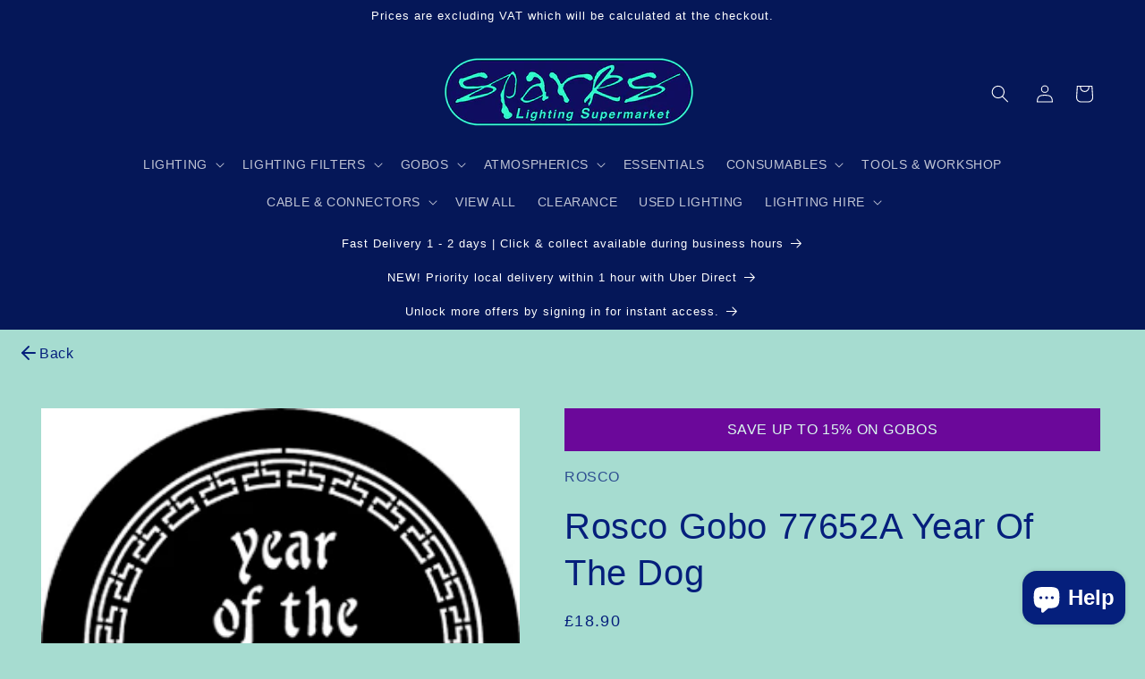

--- FILE ---
content_type: text/html; charset=utf-8
request_url: https://sparkssupermarket.co.uk/products/rosco-steel-gobo-77652a-year-of-the-dog
body_size: 115870
content:
<!doctype html>
<html class="js" lang="en">
  <head>
    <meta charset="utf-8">
    <meta http-equiv="X-UA-Compatible" content="IE=edge">
    <meta name="viewport" content="width=device-width,initial-scale=1">
    <meta name="theme-color" content="">
    <link rel="canonical" href="https://sparkssupermarket.co.uk/products/rosco-steel-gobo-77652a-year-of-the-dog"><link rel="icon" type="image/png" href="//sparkssupermarket.co.uk/cdn/shop/files/SPARKS_ROUNDAL_9a33a30f-b496-4173-9a9e-67aca8a26e73.png?crop=center&height=32&v=1727351189&width=32"><title>
      Rosco Gobo 77652A Year Of The Dog
 &ndash; Sparks Theatrical Lighting Supermarket</title>

    
      <meta name="description" content="ROSCO Steel gobo collection Category: Occasions &amp;amp; Holidays Available in all standard sizes, please contact us if you need a size that isn&#39;t shown Gobos are made to order and will be dispatched direct from Rosco, delivery is usually 1 - 3 working days. An additional delivery charge will be added to gobo orders.">
    

    

<meta property="og:site_name" content="Sparks Theatrical Lighting Supermarket">
<meta property="og:url" content="https://sparkssupermarket.co.uk/products/rosco-steel-gobo-77652a-year-of-the-dog">
<meta property="og:title" content="Rosco Gobo 77652A Year Of The Dog">
<meta property="og:type" content="product">
<meta property="og:description" content="ROSCO Steel gobo collection Category: Occasions &amp;amp; Holidays Available in all standard sizes, please contact us if you need a size that isn&#39;t shown Gobos are made to order and will be dispatched direct from Rosco, delivery is usually 1 - 3 working days. An additional delivery charge will be added to gobo orders."><meta property="og:image" content="http://sparkssupermarket.co.uk/cdn/shop/products/77652A.jpg?v=1543316191">
  <meta property="og:image:secure_url" content="https://sparkssupermarket.co.uk/cdn/shop/products/77652A.jpg?v=1543316191">
  <meta property="og:image:width" content="288">
  <meta property="og:image:height" content="288"><meta property="og:price:amount" content="18.90">
  <meta property="og:price:currency" content="GBP"><meta name="twitter:card" content="summary_large_image">
<meta name="twitter:title" content="Rosco Gobo 77652A Year Of The Dog">
<meta name="twitter:description" content="ROSCO Steel gobo collection Category: Occasions &amp;amp; Holidays Available in all standard sizes, please contact us if you need a size that isn&#39;t shown Gobos are made to order and will be dispatched direct from Rosco, delivery is usually 1 - 3 working days. An additional delivery charge will be added to gobo orders.">


    <script src="//sparkssupermarket.co.uk/cdn/shop/t/38/assets/constants.js?v=132983761750457495441729252052" defer="defer"></script>
    <script src="//sparkssupermarket.co.uk/cdn/shop/t/38/assets/pubsub.js?v=158357773527763999511729252052" defer="defer"></script>
    <script src="//sparkssupermarket.co.uk/cdn/shop/t/38/assets/global.js?v=152862011079830610291729252052" defer="defer"></script>
    <script src="//sparkssupermarket.co.uk/cdn/shop/t/38/assets/details-disclosure.js?v=13653116266235556501729252052" defer="defer"></script>
    <script src="//sparkssupermarket.co.uk/cdn/shop/t/38/assets/details-modal.js?v=25581673532751508451729252052" defer="defer"></script>
    <script src="//sparkssupermarket.co.uk/cdn/shop/t/38/assets/search-form.js?v=133129549252120666541729252052" defer="defer"></script><script src="//sparkssupermarket.co.uk/cdn/shop/t/38/assets/animations.js?v=88693664871331136111729252052" defer="defer"></script><script>window.performance && window.performance.mark && window.performance.mark('shopify.content_for_header.start');</script><meta name="google-site-verification" content="Vkd4KOtxcDGFyKGAIV7dLJWETYKFC_DDjyQU6Uggvsc">
<meta id="shopify-digital-wallet" name="shopify-digital-wallet" content="/6122017/digital_wallets/dialog">
<meta name="shopify-checkout-api-token" content="2561fcba480e13e8fd29d010fb510ae7">
<link rel="alternate" type="application/json+oembed" href="https://sparkssupermarket.co.uk/products/rosco-steel-gobo-77652a-year-of-the-dog.oembed">
<script async="async" src="/checkouts/internal/preloads.js?locale=en-GB"></script>
<link rel="preconnect" href="https://shop.app" crossorigin="anonymous">
<script async="async" src="https://shop.app/checkouts/internal/preloads.js?locale=en-GB&shop_id=6122017" crossorigin="anonymous"></script>
<script id="apple-pay-shop-capabilities" type="application/json">{"shopId":6122017,"countryCode":"GB","currencyCode":"GBP","merchantCapabilities":["supports3DS"],"merchantId":"gid:\/\/shopify\/Shop\/6122017","merchantName":"Sparks Theatrical Lighting Supermarket","requiredBillingContactFields":["postalAddress","email","phone"],"requiredShippingContactFields":["postalAddress","email","phone"],"shippingType":"shipping","supportedNetworks":["visa","maestro","masterCard","amex"],"total":{"type":"pending","label":"Sparks Theatrical Lighting Supermarket","amount":"1.00"},"shopifyPaymentsEnabled":true,"supportsSubscriptions":true}</script>
<script id="shopify-features" type="application/json">{"accessToken":"2561fcba480e13e8fd29d010fb510ae7","betas":["rich-media-storefront-analytics"],"domain":"sparkssupermarket.co.uk","predictiveSearch":true,"shopId":6122017,"locale":"en"}</script>
<script>var Shopify = Shopify || {};
Shopify.shop = "sparks-supermarket.myshopify.com";
Shopify.locale = "en";
Shopify.currency = {"active":"GBP","rate":"1.0"};
Shopify.country = "GB";
Shopify.theme = {"name":"New Sparks Live 2024","id":173675577730,"schema_name":"Dawn","schema_version":"15.2.0","theme_store_id":887,"role":"main"};
Shopify.theme.handle = "null";
Shopify.theme.style = {"id":null,"handle":null};
Shopify.cdnHost = "sparkssupermarket.co.uk/cdn";
Shopify.routes = Shopify.routes || {};
Shopify.routes.root = "/";</script>
<script type="module">!function(o){(o.Shopify=o.Shopify||{}).modules=!0}(window);</script>
<script>!function(o){function n(){var o=[];function n(){o.push(Array.prototype.slice.apply(arguments))}return n.q=o,n}var t=o.Shopify=o.Shopify||{};t.loadFeatures=n(),t.autoloadFeatures=n()}(window);</script>
<script>
  window.ShopifyPay = window.ShopifyPay || {};
  window.ShopifyPay.apiHost = "shop.app\/pay";
  window.ShopifyPay.redirectState = null;
</script>
<script id="shop-js-analytics" type="application/json">{"pageType":"product"}</script>
<script defer="defer" async type="module" src="//sparkssupermarket.co.uk/cdn/shopifycloud/shop-js/modules/v2/client.init-shop-cart-sync_BdyHc3Nr.en.esm.js"></script>
<script defer="defer" async type="module" src="//sparkssupermarket.co.uk/cdn/shopifycloud/shop-js/modules/v2/chunk.common_Daul8nwZ.esm.js"></script>
<script type="module">
  await import("//sparkssupermarket.co.uk/cdn/shopifycloud/shop-js/modules/v2/client.init-shop-cart-sync_BdyHc3Nr.en.esm.js");
await import("//sparkssupermarket.co.uk/cdn/shopifycloud/shop-js/modules/v2/chunk.common_Daul8nwZ.esm.js");

  window.Shopify.SignInWithShop?.initShopCartSync?.({"fedCMEnabled":true,"windoidEnabled":true});

</script>
<script>
  window.Shopify = window.Shopify || {};
  if (!window.Shopify.featureAssets) window.Shopify.featureAssets = {};
  window.Shopify.featureAssets['shop-js'] = {"shop-cart-sync":["modules/v2/client.shop-cart-sync_QYOiDySF.en.esm.js","modules/v2/chunk.common_Daul8nwZ.esm.js"],"init-fed-cm":["modules/v2/client.init-fed-cm_DchLp9rc.en.esm.js","modules/v2/chunk.common_Daul8nwZ.esm.js"],"shop-button":["modules/v2/client.shop-button_OV7bAJc5.en.esm.js","modules/v2/chunk.common_Daul8nwZ.esm.js"],"init-windoid":["modules/v2/client.init-windoid_DwxFKQ8e.en.esm.js","modules/v2/chunk.common_Daul8nwZ.esm.js"],"shop-cash-offers":["modules/v2/client.shop-cash-offers_DWtL6Bq3.en.esm.js","modules/v2/chunk.common_Daul8nwZ.esm.js","modules/v2/chunk.modal_CQq8HTM6.esm.js"],"shop-toast-manager":["modules/v2/client.shop-toast-manager_CX9r1SjA.en.esm.js","modules/v2/chunk.common_Daul8nwZ.esm.js"],"init-shop-email-lookup-coordinator":["modules/v2/client.init-shop-email-lookup-coordinator_UhKnw74l.en.esm.js","modules/v2/chunk.common_Daul8nwZ.esm.js"],"pay-button":["modules/v2/client.pay-button_DzxNnLDY.en.esm.js","modules/v2/chunk.common_Daul8nwZ.esm.js"],"avatar":["modules/v2/client.avatar_BTnouDA3.en.esm.js"],"init-shop-cart-sync":["modules/v2/client.init-shop-cart-sync_BdyHc3Nr.en.esm.js","modules/v2/chunk.common_Daul8nwZ.esm.js"],"shop-login-button":["modules/v2/client.shop-login-button_D8B466_1.en.esm.js","modules/v2/chunk.common_Daul8nwZ.esm.js","modules/v2/chunk.modal_CQq8HTM6.esm.js"],"init-customer-accounts-sign-up":["modules/v2/client.init-customer-accounts-sign-up_C8fpPm4i.en.esm.js","modules/v2/client.shop-login-button_D8B466_1.en.esm.js","modules/v2/chunk.common_Daul8nwZ.esm.js","modules/v2/chunk.modal_CQq8HTM6.esm.js"],"init-shop-for-new-customer-accounts":["modules/v2/client.init-shop-for-new-customer-accounts_CVTO0Ztu.en.esm.js","modules/v2/client.shop-login-button_D8B466_1.en.esm.js","modules/v2/chunk.common_Daul8nwZ.esm.js","modules/v2/chunk.modal_CQq8HTM6.esm.js"],"init-customer-accounts":["modules/v2/client.init-customer-accounts_dRgKMfrE.en.esm.js","modules/v2/client.shop-login-button_D8B466_1.en.esm.js","modules/v2/chunk.common_Daul8nwZ.esm.js","modules/v2/chunk.modal_CQq8HTM6.esm.js"],"shop-follow-button":["modules/v2/client.shop-follow-button_CkZpjEct.en.esm.js","modules/v2/chunk.common_Daul8nwZ.esm.js","modules/v2/chunk.modal_CQq8HTM6.esm.js"],"lead-capture":["modules/v2/client.lead-capture_BntHBhfp.en.esm.js","modules/v2/chunk.common_Daul8nwZ.esm.js","modules/v2/chunk.modal_CQq8HTM6.esm.js"],"checkout-modal":["modules/v2/client.checkout-modal_CfxcYbTm.en.esm.js","modules/v2/chunk.common_Daul8nwZ.esm.js","modules/v2/chunk.modal_CQq8HTM6.esm.js"],"shop-login":["modules/v2/client.shop-login_Da4GZ2H6.en.esm.js","modules/v2/chunk.common_Daul8nwZ.esm.js","modules/v2/chunk.modal_CQq8HTM6.esm.js"],"payment-terms":["modules/v2/client.payment-terms_MV4M3zvL.en.esm.js","modules/v2/chunk.common_Daul8nwZ.esm.js","modules/v2/chunk.modal_CQq8HTM6.esm.js"]};
</script>
<script id="__st">var __st={"a":6122017,"offset":0,"reqid":"d7cbbb10-a4c3-4d3c-90e4-c1f8f1ed8b46-1769027568","pageurl":"sparkssupermarket.co.uk\/products\/rosco-steel-gobo-77652a-year-of-the-dog","u":"438304267665","p":"product","rtyp":"product","rid":1570908667992};</script>
<script>window.ShopifyPaypalV4VisibilityTracking = true;</script>
<script id="captcha-bootstrap">!function(){'use strict';const t='contact',e='account',n='new_comment',o=[[t,t],['blogs',n],['comments',n],[t,'customer']],c=[[e,'customer_login'],[e,'guest_login'],[e,'recover_customer_password'],[e,'create_customer']],r=t=>t.map((([t,e])=>`form[action*='/${t}']:not([data-nocaptcha='true']) input[name='form_type'][value='${e}']`)).join(','),a=t=>()=>t?[...document.querySelectorAll(t)].map((t=>t.form)):[];function s(){const t=[...o],e=r(t);return a(e)}const i='password',u='form_key',d=['recaptcha-v3-token','g-recaptcha-response','h-captcha-response',i],f=()=>{try{return window.sessionStorage}catch{return}},m='__shopify_v',_=t=>t.elements[u];function p(t,e,n=!1){try{const o=window.sessionStorage,c=JSON.parse(o.getItem(e)),{data:r}=function(t){const{data:e,action:n}=t;return t[m]||n?{data:e,action:n}:{data:t,action:n}}(c);for(const[e,n]of Object.entries(r))t.elements[e]&&(t.elements[e].value=n);n&&o.removeItem(e)}catch(o){console.error('form repopulation failed',{error:o})}}const l='form_type',E='cptcha';function T(t){t.dataset[E]=!0}const w=window,h=w.document,L='Shopify',v='ce_forms',y='captcha';let A=!1;((t,e)=>{const n=(g='f06e6c50-85a8-45c8-87d0-21a2b65856fe',I='https://cdn.shopify.com/shopifycloud/storefront-forms-hcaptcha/ce_storefront_forms_captcha_hcaptcha.v1.5.2.iife.js',D={infoText:'Protected by hCaptcha',privacyText:'Privacy',termsText:'Terms'},(t,e,n)=>{const o=w[L][v],c=o.bindForm;if(c)return c(t,g,e,D).then(n);var r;o.q.push([[t,g,e,D],n]),r=I,A||(h.body.append(Object.assign(h.createElement('script'),{id:'captcha-provider',async:!0,src:r})),A=!0)});var g,I,D;w[L]=w[L]||{},w[L][v]=w[L][v]||{},w[L][v].q=[],w[L][y]=w[L][y]||{},w[L][y].protect=function(t,e){n(t,void 0,e),T(t)},Object.freeze(w[L][y]),function(t,e,n,w,h,L){const[v,y,A,g]=function(t,e,n){const i=e?o:[],u=t?c:[],d=[...i,...u],f=r(d),m=r(i),_=r(d.filter((([t,e])=>n.includes(e))));return[a(f),a(m),a(_),s()]}(w,h,L),I=t=>{const e=t.target;return e instanceof HTMLFormElement?e:e&&e.form},D=t=>v().includes(t);t.addEventListener('submit',(t=>{const e=I(t);if(!e)return;const n=D(e)&&!e.dataset.hcaptchaBound&&!e.dataset.recaptchaBound,o=_(e),c=g().includes(e)&&(!o||!o.value);(n||c)&&t.preventDefault(),c&&!n&&(function(t){try{if(!f())return;!function(t){const e=f();if(!e)return;const n=_(t);if(!n)return;const o=n.value;o&&e.removeItem(o)}(t);const e=Array.from(Array(32),(()=>Math.random().toString(36)[2])).join('');!function(t,e){_(t)||t.append(Object.assign(document.createElement('input'),{type:'hidden',name:u})),t.elements[u].value=e}(t,e),function(t,e){const n=f();if(!n)return;const o=[...t.querySelectorAll(`input[type='${i}']`)].map((({name:t})=>t)),c=[...d,...o],r={};for(const[a,s]of new FormData(t).entries())c.includes(a)||(r[a]=s);n.setItem(e,JSON.stringify({[m]:1,action:t.action,data:r}))}(t,e)}catch(e){console.error('failed to persist form',e)}}(e),e.submit())}));const S=(t,e)=>{t&&!t.dataset[E]&&(n(t,e.some((e=>e===t))),T(t))};for(const o of['focusin','change'])t.addEventListener(o,(t=>{const e=I(t);D(e)&&S(e,y())}));const B=e.get('form_key'),M=e.get(l),P=B&&M;t.addEventListener('DOMContentLoaded',(()=>{const t=y();if(P)for(const e of t)e.elements[l].value===M&&p(e,B);[...new Set([...A(),...v().filter((t=>'true'===t.dataset.shopifyCaptcha))])].forEach((e=>S(e,t)))}))}(h,new URLSearchParams(w.location.search),n,t,e,['guest_login'])})(!0,!0)}();</script>
<script integrity="sha256-4kQ18oKyAcykRKYeNunJcIwy7WH5gtpwJnB7kiuLZ1E=" data-source-attribution="shopify.loadfeatures" defer="defer" src="//sparkssupermarket.co.uk/cdn/shopifycloud/storefront/assets/storefront/load_feature-a0a9edcb.js" crossorigin="anonymous"></script>
<script crossorigin="anonymous" defer="defer" src="//sparkssupermarket.co.uk/cdn/shopifycloud/storefront/assets/shopify_pay/storefront-65b4c6d7.js?v=20250812"></script>
<script data-source-attribution="shopify.dynamic_checkout.dynamic.init">var Shopify=Shopify||{};Shopify.PaymentButton=Shopify.PaymentButton||{isStorefrontPortableWallets:!0,init:function(){window.Shopify.PaymentButton.init=function(){};var t=document.createElement("script");t.src="https://sparkssupermarket.co.uk/cdn/shopifycloud/portable-wallets/latest/portable-wallets.en.js",t.type="module",document.head.appendChild(t)}};
</script>
<script data-source-attribution="shopify.dynamic_checkout.buyer_consent">
  function portableWalletsHideBuyerConsent(e){var t=document.getElementById("shopify-buyer-consent"),n=document.getElementById("shopify-subscription-policy-button");t&&n&&(t.classList.add("hidden"),t.setAttribute("aria-hidden","true"),n.removeEventListener("click",e))}function portableWalletsShowBuyerConsent(e){var t=document.getElementById("shopify-buyer-consent"),n=document.getElementById("shopify-subscription-policy-button");t&&n&&(t.classList.remove("hidden"),t.removeAttribute("aria-hidden"),n.addEventListener("click",e))}window.Shopify?.PaymentButton&&(window.Shopify.PaymentButton.hideBuyerConsent=portableWalletsHideBuyerConsent,window.Shopify.PaymentButton.showBuyerConsent=portableWalletsShowBuyerConsent);
</script>
<script data-source-attribution="shopify.dynamic_checkout.cart.bootstrap">document.addEventListener("DOMContentLoaded",(function(){function t(){return document.querySelector("shopify-accelerated-checkout-cart, shopify-accelerated-checkout")}if(t())Shopify.PaymentButton.init();else{new MutationObserver((function(e,n){t()&&(Shopify.PaymentButton.init(),n.disconnect())})).observe(document.body,{childList:!0,subtree:!0})}}));
</script>
<script id='scb4127' type='text/javascript' async='' src='https://sparkssupermarket.co.uk/cdn/shopifycloud/privacy-banner/storefront-banner.js'></script><link id="shopify-accelerated-checkout-styles" rel="stylesheet" media="screen" href="https://sparkssupermarket.co.uk/cdn/shopifycloud/portable-wallets/latest/accelerated-checkout-backwards-compat.css" crossorigin="anonymous">
<style id="shopify-accelerated-checkout-cart">
        #shopify-buyer-consent {
  margin-top: 1em;
  display: inline-block;
  width: 100%;
}

#shopify-buyer-consent.hidden {
  display: none;
}

#shopify-subscription-policy-button {
  background: none;
  border: none;
  padding: 0;
  text-decoration: underline;
  font-size: inherit;
  cursor: pointer;
}

#shopify-subscription-policy-button::before {
  box-shadow: none;
}

      </style>
<script id="sections-script" data-sections="header" defer="defer" src="//sparkssupermarket.co.uk/cdn/shop/t/38/compiled_assets/scripts.js?v=6464"></script>
<script>window.performance && window.performance.mark && window.performance.mark('shopify.content_for_header.end');</script>


    <style data-shopify>
      
      
      
      
      

      
        :root,
        .color-scheme-1 {
          --color-background: 166,220,208;
        
          --gradient-background: #a6dcd0;
        

        

        --color-foreground: 5,31,124;
        --color-background-contrast: 74,184,160;
        --color-shadow: 36,40,51;
        --color-button: 5,31,124;
        --color-button-text: 255,255,255;
        --color-secondary-button: 166,220,208;
        --color-secondary-button-text: 5,31,124;
        --color-link: 5,31,124;
        --color-badge-foreground: 5,31,124;
        --color-badge-background: 166,220,208;
        --color-badge-border: 5,31,124;
        --payment-terms-background-color: rgb(166 220 208);
      }
      
        
        .color-scheme-2 {
          --color-background: 219,249,239;
        
          --gradient-background: #dbf9ef;
        

        

        --color-foreground: 5,31,124;
        --color-background-contrast: 110,231,190;
        --color-shadow: 18,18,18;
        --color-button: 5,31,124;
        --color-button-text: 243,243,243;
        --color-secondary-button: 219,249,239;
        --color-secondary-button-text: 5,31,124;
        --color-link: 5,31,124;
        --color-badge-foreground: 5,31,124;
        --color-badge-background: 219,249,239;
        --color-badge-border: 5,31,124;
        --payment-terms-background-color: rgb(219 249 239);
      }
      
        
        .color-scheme-3 {
          --color-background: 175,80,80;
        
          --gradient-background: linear-gradient(42deg, rgba(5, 31, 124, 1), rgba(211, 247, 234, 1) 15%);
        

        

        --color-foreground: 4,21,83;
        --color-background-contrast: 88,40,40;
        --color-shadow: 18,18,18;
        --color-button: 5,31,124;
        --color-button-text: 5,23,88;
        --color-secondary-button: 175,80,80;
        --color-secondary-button-text: 5,23,88;
        --color-link: 5,23,88;
        --color-badge-foreground: 4,21,83;
        --color-badge-background: 175,80,80;
        --color-badge-border: 4,21,83;
        --payment-terms-background-color: rgb(175 80 80);
      }
      
        
        .color-scheme-4 {
          --color-background: 200,252,247;
        
          --gradient-background: linear-gradient(180deg, rgba(5, 31, 124, 1), rgba(200, 252, 247, 1) 11%);
        

        

        --color-foreground: 5,31,124;
        --color-background-contrast: 79,245,229;
        --color-shadow: 18,18,18;
        --color-button: 255,255,255;
        --color-button-text: 18,18,18;
        --color-secondary-button: 200,252,247;
        --color-secondary-button-text: 255,255,255;
        --color-link: 255,255,255;
        --color-badge-foreground: 5,31,124;
        --color-badge-background: 200,252,247;
        --color-badge-border: 5,31,124;
        --payment-terms-background-color: rgb(200 252 247);
      }
      
        
        .color-scheme-5 {
          --color-background: 5,23,88;
        
          --gradient-background: #051758;
        

        

        --color-foreground: 255,255,255;
        --color-background-contrast: 102,133,246;
        --color-shadow: 18,18,18;
        --color-button: 166,220,208;
        --color-button-text: 5,31,124;
        --color-secondary-button: 5,23,88;
        --color-secondary-button-text: 255,255,255;
        --color-link: 255,255,255;
        --color-badge-foreground: 255,255,255;
        --color-badge-background: 5,23,88;
        --color-badge-border: 255,255,255;
        --payment-terms-background-color: rgb(5 23 88);
      }
      
        
        .color-scheme-619d494f-e030-4ef1-82bb-674781216275 {
          --color-background: 20,6,91;
        
          --gradient-background: linear-gradient(180deg, rgba(98, 121, 255, 1), rgba(108, 106, 255, 1) 33.33%, rgba(224, 217, 255, 1) 66.67%, rgba(82, 218, 236, 1) 100%);
        

        

        --color-foreground: 18,18,18;
        --color-background-contrast: 130,107,245;
        --color-shadow: 18,18,18;
        --color-button: 18,18,18;
        --color-button-text: 255,255,255;
        --color-secondary-button: 20,6,91;
        --color-secondary-button-text: 18,18,18;
        --color-link: 18,18,18;
        --color-badge-foreground: 18,18,18;
        --color-badge-background: 20,6,91;
        --color-badge-border: 18,18,18;
        --payment-terms-background-color: rgb(20 6 91);
      }
      
        
        .color-scheme-5fb493a2-febc-4f8d-9ee6-a53cae90fbba {
          --color-background: 219,249,239;
        
          --gradient-background: #dbf9ef;
        

        

        --color-foreground: 0,16,73;
        --color-background-contrast: 110,231,190;
        --color-shadow: 5,23,88;
        --color-button: 0,16,73;
        --color-button-text: 255,255,255;
        --color-secondary-button: 219,249,239;
        --color-secondary-button-text: 5,23,88;
        --color-link: 5,23,88;
        --color-badge-foreground: 0,16,73;
        --color-badge-background: 219,249,239;
        --color-badge-border: 0,16,73;
        --payment-terms-background-color: rgb(219 249 239);
      }
      
        
        .color-scheme-6d0907b8-38ac-4d01-a4cb-4e8d509ad946 {
          --color-background: 255,255,255;
        
          --gradient-background: #ffffff;
        

        

        --color-foreground: 255,0,0;
        --color-background-contrast: 191,191,191;
        --color-shadow: 36,40,51;
        --color-button: 5,31,124;
        --color-button-text: 255,255,255;
        --color-secondary-button: 255,255,255;
        --color-secondary-button-text: 5,31,124;
        --color-link: 5,31,124;
        --color-badge-foreground: 255,0,0;
        --color-badge-background: 255,255,255;
        --color-badge-border: 255,0,0;
        --payment-terms-background-color: rgb(255 255 255);
      }
      

      body, .color-scheme-1, .color-scheme-2, .color-scheme-3, .color-scheme-4, .color-scheme-5, .color-scheme-619d494f-e030-4ef1-82bb-674781216275, .color-scheme-5fb493a2-febc-4f8d-9ee6-a53cae90fbba, .color-scheme-6d0907b8-38ac-4d01-a4cb-4e8d509ad946 {
        color: rgba(var(--color-foreground), 0.75);
        background-color: rgb(var(--color-background));
      }

      :root {
        --font-body-family: Helvetica, Arial, sans-serif;
        --font-body-style: normal;
        --font-body-weight: 400;
        --font-body-weight-bold: 700;

        --font-heading-family: Helvetica, Arial, sans-serif;
        --font-heading-style: normal;
        --font-heading-weight: 400;

        --font-body-scale: 1.0;
        --font-heading-scale: 1.0;

        --media-padding: px;
        --media-border-opacity: 0.0;
        --media-border-width: 0px;
        --media-radius: 0px;
        --media-shadow-opacity: 0.0;
        --media-shadow-horizontal-offset: 0px;
        --media-shadow-vertical-offset: 0px;
        --media-shadow-blur-radius: 5px;
        --media-shadow-visible: 0;

        --page-width: 130rem;
        --page-width-margin: 0rem;

        --product-card-image-padding: 0.2rem;
        --product-card-corner-radius: 1.0rem;
        --product-card-text-alignment: center;
        --product-card-border-width: 0.2rem;
        --product-card-border-opacity: 0.1;
        --product-card-shadow-opacity: 0.4;
        --product-card-shadow-visible: 1;
        --product-card-shadow-horizontal-offset: 0.0rem;
        --product-card-shadow-vertical-offset: 0.4rem;
        --product-card-shadow-blur-radius: 0.5rem;

        --collection-card-image-padding: 0.6rem;
        --collection-card-corner-radius: 1.0rem;
        --collection-card-text-alignment: left;
        --collection-card-border-width: 0.5rem;
        --collection-card-border-opacity: 1.0;
        --collection-card-shadow-opacity: 0.35;
        --collection-card-shadow-visible: 1;
        --collection-card-shadow-horizontal-offset: 0.0rem;
        --collection-card-shadow-vertical-offset: 0.4rem;
        --collection-card-shadow-blur-radius: 0.5rem;

        --blog-card-image-padding: 0.0rem;
        --blog-card-corner-radius: 0.0rem;
        --blog-card-text-alignment: left;
        --blog-card-border-width: 0.0rem;
        --blog-card-border-opacity: 0.1;
        --blog-card-shadow-opacity: 0.0;
        --blog-card-shadow-visible: 0;
        --blog-card-shadow-horizontal-offset: 0.0rem;
        --blog-card-shadow-vertical-offset: 0.4rem;
        --blog-card-shadow-blur-radius: 0.5rem;

        --badge-corner-radius: 4.0rem;

        --popup-border-width: 3px;
        --popup-border-opacity: 0.1;
        --popup-corner-radius: 10px;
        --popup-shadow-opacity: 0.15;
        --popup-shadow-horizontal-offset: 0px;
        --popup-shadow-vertical-offset: 4px;
        --popup-shadow-blur-radius: 10px;

        --drawer-border-width: 1px;
        --drawer-border-opacity: 0.1;
        --drawer-shadow-opacity: 0.0;
        --drawer-shadow-horizontal-offset: 0px;
        --drawer-shadow-vertical-offset: 4px;
        --drawer-shadow-blur-radius: 5px;

        --spacing-sections-desktop: 0px;
        --spacing-sections-mobile: 0px;

        --grid-desktop-vertical-spacing: 8px;
        --grid-desktop-horizontal-spacing: 8px;
        --grid-mobile-vertical-spacing: 4px;
        --grid-mobile-horizontal-spacing: 4px;

        --text-boxes-border-opacity: 0.1;
        --text-boxes-border-width: 0px;
        --text-boxes-radius: 0px;
        --text-boxes-shadow-opacity: 0.0;
        --text-boxes-shadow-visible: 0;
        --text-boxes-shadow-horizontal-offset: 0px;
        --text-boxes-shadow-vertical-offset: 4px;
        --text-boxes-shadow-blur-radius: 5px;

        --buttons-radius: 40px;
        --buttons-radius-outset: 41px;
        --buttons-border-width: 1px;
        --buttons-border-opacity: 1.0;
        --buttons-shadow-opacity: 0.2;
        --buttons-shadow-visible: 1;
        --buttons-shadow-horizontal-offset: 0px;
        --buttons-shadow-vertical-offset: 4px;
        --buttons-shadow-blur-radius: 10px;
        --buttons-border-offset: 0.3px;

        --inputs-radius: 0px;
        --inputs-border-width: 1px;
        --inputs-border-opacity: 0.55;
        --inputs-shadow-opacity: 0.0;
        --inputs-shadow-horizontal-offset: 0px;
        --inputs-margin-offset: 0px;
        --inputs-shadow-vertical-offset: 4px;
        --inputs-shadow-blur-radius: 5px;
        --inputs-radius-outset: 0px;

        --variant-pills-radius: 40px;
        --variant-pills-border-width: 2px;
        --variant-pills-border-opacity: 0.75;
        --variant-pills-shadow-opacity: 0.15;
        --variant-pills-shadow-horizontal-offset: 0px;
        --variant-pills-shadow-vertical-offset: 4px;
        --variant-pills-shadow-blur-radius: 5px;
      }

      *,
      *::before,
      *::after {
        box-sizing: inherit;
      }

      html {
        box-sizing: border-box;
        font-size: calc(var(--font-body-scale) * 62.5%);
        height: 100%;
      }

      body {
        display: grid;
        grid-template-rows: auto auto 1fr auto;
        grid-template-columns: 100%;
        min-height: 100%;
        margin: 0;
        font-size: 1.5rem;
        letter-spacing: 0.06rem;
        line-height: calc(1 + 0.8 / var(--font-body-scale));
        font-family: var(--font-body-family);
        font-style: var(--font-body-style);
        font-weight: var(--font-body-weight);
      }

      @media screen and (min-width: 750px) {
        body {
          font-size: 1.6rem;
        }
      }
    </style>

    <link href="//sparkssupermarket.co.uk/cdn/shop/t/38/assets/base.css?v=40536063763437107681760612124" rel="stylesheet" type="text/css" media="all" />
    <link rel="stylesheet" href="//sparkssupermarket.co.uk/cdn/shop/t/38/assets/component-cart-items.css?v=123238115697927560811729252052" media="print" onload="this.media='all'"><link href="//sparkssupermarket.co.uk/cdn/shop/t/38/assets/component-cart-drawer.css?v=112801333748515159671729252052" rel="stylesheet" type="text/css" media="all" />
      <link href="//sparkssupermarket.co.uk/cdn/shop/t/38/assets/component-cart.css?v=164708765130180853531729252052" rel="stylesheet" type="text/css" media="all" />
      <link href="//sparkssupermarket.co.uk/cdn/shop/t/38/assets/component-totals.css?v=15906652033866631521729252052" rel="stylesheet" type="text/css" media="all" />
      <link href="//sparkssupermarket.co.uk/cdn/shop/t/38/assets/component-price.css?v=70172745017360139101729252052" rel="stylesheet" type="text/css" media="all" />
      <link href="//sparkssupermarket.co.uk/cdn/shop/t/38/assets/component-discounts.css?v=152760482443307489271729252052" rel="stylesheet" type="text/css" media="all" />
<link href="//sparkssupermarket.co.uk/cdn/shop/t/38/assets/component-localization-form.css?v=170315343355214948141729252052" rel="stylesheet" type="text/css" media="all" />
      <script src="//sparkssupermarket.co.uk/cdn/shop/t/38/assets/localization-form.js?v=144176611646395275351729252052" defer="defer"></script><link
        rel="stylesheet"
        href="//sparkssupermarket.co.uk/cdn/shop/t/38/assets/component-predictive-search.css?v=118923337488134913561729252052"
        media="print"
        onload="this.media='all'"
      ><script>
      if (Shopify.designMode) {
        document.documentElement.classList.add('shopify-design-mode');
      }
    </script>
  <!-- BEGIN app block: shopify://apps/sa-request-a-quote/blocks/app-embed-block/56d84fcb-37c7-4592-bb51-641b7ec5eef0 -->


<script type="text/javascript">
    var config = {"settings":{"app_url":"https:\/\/quote.samita.io","shop_url":"sparks-supermarket.myshopify.com","domain":"sparkssupermarket.co.uk","plan":"PREMIUM","new_frontend":1,"new_setting":1,"front_shop_url":"sparkssupermarket.co.uk","search_template_created":"true","collection_enable":0,"product_enable":1,"rfq_page":"request-for-quote","rfq_history":"quotes-history","lang_translations":[],"lang_translationsFormbuilder":[],"selector":{"productForm":[".form[action*=\"\/cart\/add\"]",".product-form form[action*=\"\/cart\/add\"]"],"addtocart_selector":".product-form__submit, [name=\"add\"], [type=\"submit\"]","addToCartTextElement":"[data-add-to-cart-text], span","collectionProductForm":".quick-add .form[action*=\"\/cart\/add\"], form[id*=\"quick-add-template\"], .grid__item .form[action=\"\/cart\/add\"]","collectionAddToCartSelector":".form .quick-add__submit, form [name=\"add\"], form [type=\"submit\"]","productCollectionItem":"li.grid__item, li[data-product-handle], .product__info-wrapper.grid__item","productCollectionHref":"h3[data-href*=\"\/products\/\"], div[data-href*=\"\/products\/\"], a.product-block__link[href*=\"\/products\/\"], a.indiv-product__link[href*=\"\/products\/\"], a.thumbnail__link[href*=\"\/products\/\"], a.product-item__link[href*=\"\/products\/\"], a.product-card__link[href*=\"\/products\/\"], a.product-card-link[href*=\"\/products\/\"], a.product-block__image__link[href*=\"\/products\/\"], a.stretched-link[href*=\"\/products\/\"], a.grid-product__link[href*=\"\/products\/\"], a.product-grid-item--link[href*=\"\/products\/\"], a.product-link[href*=\"\/products\/\"], a.product__link[href*=\"\/products\/\"], a.full-unstyled-link[href*=\"\/products\/\"], a.grid-item__link[href*=\"\/products\/\"], a.grid-product__link[href*=\"\/products\/\"], a[data-product-page-link][href*=\"\/products\/\"], a[href*=\"\/products\/\"]:not(.logo-bar__link,.ButtonGroup__Item.Button,.menu-promotion__link,.site-nav__link,.mobile-nav__link,.hero__sidebyside-image-link,.announcement-link,.breadcrumbs-list__link,.single-level-link,.d-none,.icon-twitter,.icon-facebook,.icon-pinterest,#btn,.list-menu__item.link.link--tex,.btnProductQuickview,.index-banner-slides-each,.global-banner-switch,.sub-nav-item-link,.announcement-bar__link)","quickViewSelector":"modal-opener .quick-add__submit, .quickview-btn","quickViewProductForm":".quick-add-modal .form, [id*=\"product-form-quickadd\"]","searchResultSelector":".predictive-search","searchResultItemSelector":".predictive-search__list-item, .predictive-search__result-group ul li","price_selector":".lh-price, .product__info-container [id*=\"price-template\"] .price:not(.price--on-sale) .price__regular .price-item--regular, .product__info-container [id*=\"price-template\"] .price.price--on-sale .price__sale .price-item--sale, .card-information .price__container, .product__info-container .price__container, .predictive-search__item-content .price__container","buynow_selector":".shopify-payment-button","quantity_selector":"[name=\"quantity\"], input.quantity, [name=\"qty\"]","variantSelector":".product-form__variants, .ga-product_variant_select, select[name=\"id\"], input[name=\"id\"], .qview-variants \u003e select, select[name=\"id[]\"], input[name=\"grfqId\"], select[name=\"idGlobo\"]","variantActivator":"variant-selects .product-form__input select, variant-radios .product-form__input input","checkout_btn":"input[type=\"submit\"][name=\"checkout\"], button[type=\"submit\"][name=\"checkout\"], button[type=\"button\"][name=\"checkout\"]","quoteCounter":".quotecounter .bigquotecounter, .cart-icon .quotecount, cart-icon .count, [id=\"quoteCount\"], .quoteCount, .g-quote-item span.g-badge, .medium-up--hide.small--one-half .site-header__cart span.quotecount","positionButton":".g-atc","positionCollectionButton":".card__content .card-information","positionQuickviewButton":".g-quickview-atc","positionFeatureButton":".g-feature-atc","positionSearchButton":".g-feature-atc","positionLoginButton":".g-login-btn","theme_name":"Dawn","theme_store_id":887,"cssDefaultforTheme":{"button":"button"}},"classes":{"rfqButton":"rfq-btn","rfqCollectionButton":"rfq-collection-btn","rfqCartButton":"rfq-btn-cart","rfqLoginButton":"grfq-login-to-see-price-btn","rfqTheme":"rfq-theme","rfqHidden":"rfq-hidden","rfqHidePrice":"GRFQHidePrice","rfqHideAtcBtn":"GRFQHideAddToCartButton","rfqHideBuynowBtn":"GRFQHideBuyNowButton","rfqCollectionContent":"rfq-collection-content","rfqCollectionLoaded":"rfq-collection-loaded","rfqCollectionItem":"rfq-collection-item","rfqCollectionVariantSelector":"rfq-variant-id","rfqSingleProductForm":"rfq-product-form","rfqCollectionProductForm":"rfq-collection-form","rfqFeatureProductForm":"rfq-feature-form","rfqQuickviewProductForm":"rfq-quickview-form","rfqCollectionActivator":"rfq-variant-selector"},"useLocalStorage":false,"translation_default":{"addProductGroup":"Create sectioned quote","addProductToGroup":"Add products to group","add":"ADD","searchToAddProduct":"Search to add product","clearGroup":"Clear group","duplicateItem":"Duplicate item","groupEmpty":"This group is currently empty product","note":"Note","whisedPrice":"Wished price","button":"Request a quotation","popupsuccess":"Great, %s has been added to your quote.","popupproductselection":null,"popupreviewinformation":null,"popupcontactinformation":null,"popupcontinue":"Continue browsing","popupviewquote":"View quote","popupnextstep":"Next step","popuppreviousstep":"Previous step","productsubheading":"Enter your quote quantity for each variant","popupcontactinformationheading":"Contact information","popupcontactinformationsubheading":"Please provide the information below required for us to complete your quotation.","popupback":"Back","popupupdate":"Update","popupproducts":"Products","popupproductssubheading":"These products will be added to your quote request","popupthankyou":"Thank you","toast_message":"Product added to quote request","pageempty":"Your quote empty.","pagebutton":"Submit Request","pagesubmitting":"Submitting Request","pagesuccess":"Thank you for requesting a quote, we'll be in touch soon.","pagecontinueshopping":"Continue browsing","pageimage":null,"pageproduct":"Product","pagevendor":"Vendor","pagesku":"SKU","pageoption":"Option","pagequantity":"Quantity","pageprice":"Price","pagetotal":"Total","formrequest":"Form request","pagesubtotal":"Subtotal","pageremove":"Remove","error_messages":{"required":"This field is required","invalid_name":null,"invalid_email":"Invalid email","invalid_phone":null,"file_size_limit":"File size exceed limit","file_not_allowed":"File extension is not allowed","required_captcha":"Please verify captcha","element_optional":"Optional"},"historylogin":"You have to {login|login now} to use the quote history feature","historyempty":"You haven't requested any quotes yet.","historyaccount":"Account Information","historycustomer":"Customer Name","historyid":null,"historydate":"Date","historyitems":"Items","historyaction":"Action","historyview":"View","login_to_show_price_button":"Login to see price","message_toast":"Product added to quote request"},"show_buynow":2,"show_atc":2,"show_price":4,"convert_cart_enable":2,"redirectUrl":"https:\/\/sparkssupermarket.co.uk\/","message_type_afteratq":"popup_form","require_login":0,"login_to_show_price":0,"login_to_show_price_button_background":"transparent","login_to_show_price_button_text_color":"inherit","money_format":"£","money_format_full":"£{{amount}}","rules":{"all":{"enable":true},"manual":{"enable":false,"manual_products":"3931982626904,3934044422232,3934051369048,3940393123928,4018214961240,11381946764,27285159961"},"automate":{"enable":true,"automate_rule":[{"value":"POA","where":"EQUALS","select":"TAG"}],"automate_operator":"and"}},"hide_price_rule":{"manual":{"ids":[]},"automate":{"operator":"or","rule":[{"select":"TAG","value":"POA","where":"EQUALS"},{"select":"TAG","value":"DISCONTINUED","where":"EQUALS"}]}},"settings":{"historylogin":"You have to {login|login now} to use the quote history feature","begin":1},"file_extension":["pdf","jpg","jpeg","psd"],"reCAPTCHASiteKey":null,"product_field_display":["vendor","sku","option"],"form_elements":[{"id":724980,"form_id":3790,"code":"Name","type":"text","subtype":null,"label":"Contact name:","default":null,"defaultValue":null,"hidden":0,"autofill":null,"placeholder":"Enter your name","className":null,"maxlength":null,"rows":null,"required":1,"validate":null,"allow_multiple":null,"width":"50","description":null,"created_at":"2025-01-10T12:52:48.000000Z","updated_at":"2025-01-10T12:52:48.000000Z"},{"id":724981,"form_id":3790,"code":"text-1671010251790","type":"text","subtype":null,"label":"Company name:","default":null,"defaultValue":null,"hidden":0,"autofill":null,"placeholder":"Company name","className":null,"maxlength":null,"rows":null,"required":null,"validate":null,"allow_multiple":null,"width":"50","description":"Please provide the company or name for quoting purposes","created_at":"2025-01-10T12:52:48.000000Z","updated_at":"2025-01-10T12:52:48.000000Z"},{"id":724982,"form_id":3790,"code":"textarea-1671010393738","type":"textarea","subtype":null,"label":"Delivery address:","default":null,"defaultValue":null,"hidden":0,"autofill":null,"placeholder":"Delivery address","className":null,"maxlength":0,"rows":null,"required":1,"validate":null,"allow_multiple":null,"width":"50","description":"Please provide a delivery address or location","created_at":"2025-01-10T12:52:48.000000Z","updated_at":"2025-01-10T12:52:48.000000Z"},{"id":724983,"form_id":3790,"code":"phone-1671010281310","type":"phone","subtype":null,"label":"Tel:","default":null,"defaultValue":null,"hidden":0,"autofill":null,"placeholder":null,"className":null,"maxlength":null,"rows":null,"required":null,"validate":null,"allow_multiple":null,"width":"50","description":null,"created_at":"2025-01-10T12:52:48.000000Z","updated_at":"2025-01-10T12:52:48.000000Z"},{"id":724984,"form_id":3790,"code":"email","type":"text","subtype":null,"label":"Email:","default":null,"defaultValue":null,"hidden":0,"autofill":null,"placeholder":"Enter your email","className":null,"maxlength":null,"rows":null,"required":1,"validate":null,"allow_multiple":null,"width":"50","description":null,"created_at":"2025-01-10T12:52:48.000000Z","updated_at":"2025-01-10T12:52:48.000000Z"},{"id":724985,"form_id":3790,"code":"message","type":"textarea","subtype":null,"label":"Message:","default":null,"defaultValue":null,"hidden":0,"autofill":null,"placeholder":"Sales enquiry","className":null,"maxlength":null,"rows":null,"required":1,"validate":null,"allow_multiple":null,"width":"100","description":null,"created_at":"2025-01-10T12:52:48.000000Z","updated_at":"2025-01-10T12:52:48.000000Z"},{"id":724986,"form_id":3790,"code":"text__1722433568020","type":"text","subtype":null,"label":"Delivery deadline date","default":null,"defaultValue":null,"hidden":0,"autofill":null,"placeholder":null,"className":null,"maxlength":null,"rows":null,"required":null,"validate":null,"allow_multiple":null,"width":"100","description":"When do you need it?","created_at":"2025-01-10T12:52:48.000000Z","updated_at":"2025-01-10T12:52:48.000000Z"}],"quote_widget_enable":true,"quote_widget_action":"open_quote_popup","quote_widget_icon":null,"quote_widget_label":"🟢 QUOTATION REQUEST ({numOfItem})","quote_widget_background":"#9a00c2","quote_widget_color":"#fcfbfb","quote_widget_position":"half_top_right","enable_custom_price":0,"button_background":"#cbf5ef","button_color":"#042e62","buttonfont":null,"popup_primary_bg_color":"#5b227d","appearance":{"headerBackground":"#051072","contentBackground":"#e1ede5","headerFontWeight":"600","headerFontSize":"15","buttonColor":"#ffffff","buttonBorder":"#ffffff","buttonBackground":"#051072","headerColor":"#ffffff","fontFamily":"ABeeZee","contentBorder":"#051072","contentColor":"#051072","customer_info":{"enable":false,"fields_setting":{"contact_info":{"type":["dtc","b2b"],"enable":false,"title":"Contact information","subtype":"h4","helpText":"Login to auto-fill your registered information","fields":[{"code":"contact_info[first_name]","label":"First name","type":"text","placeholder":"","className":"","width":"50","hidden":false,"defaultValue":"customer.first_name","required":true},{"code":"contact_info[last_name]","label":"Last name","placeholder":"","className":"","type":"text","width":"50","defaultValue":"customer.last_name","hidden":false,"required":true},{"code":"contact_info[email]","label":"Email address","type":"text","placeholder":"","className":"","width":"100","hidden":false,"defaultValue":"customer.email","required":true},{"code":"contact_info[phone]","label":"Phone number","placeholder":"","type":"phone","className":"","width":"100","defaultValue":"customer.phone","hidden":false,"required":true},{"code":"contact_info[address]","label":"Address","className":"","type":"select","width":"100","defaultValue":"customer.address","hidden":false,"required":false}]},"company_info":{"type":["b2b"],"enable":false,"title":"Company infomation","subtype":"h4","fields":[{"code":"company_info[name]","label":"Company name","type":"text","placeholder":"Enter your company name","className":"","width":"100","hidden":false,"required":true},{"code":"company_info[id]","label":"Company id","type":"text","placeholder":"Enter your company ID","className":"","width":"100","hidden":true,"required":false}]},"billing_address":{"type":["b2b"],"enable":false,"title":"Billing address","subtype":"h4","fields":[{"code":"billing_address[same_shipping_address]","label":"Billing address same as shipping address","placeholder":null,"className":null,"width":"100","type":"checkbox","enable":true,"required":false},{"code":"billing_address[country]","label":"Country\/region","placeholder":"","className":"","width":"100","type":"country","default":"[{\"value\":\"AC\",\"label\":\"Ascension Island\",\"selected\":true},{\"value\":\"AD\",\"label\":\"Andorra\"},{\"value\":\"AE\",\"label\":\"United Arab Emirates\"},{\"value\":\"AF\",\"label\":\"Afghanistan\"},{\"value\":\"AG\",\"label\":\"Antigua \u0026 Barbuda\"},{\"value\":\"AI\",\"label\":\"Anguilla\"},{\"value\":\"AL\",\"label\":\"Albania\"},{\"value\":\"AM\",\"label\":\"Armenia\"},{\"value\":\"AN\",\"label\":\"Netherlands Antilles\"},{\"value\":\"AO\",\"label\":\"Angola\"},{\"value\":\"AQ\",\"label\":\"Antarctica\"},{\"value\":\"AR\",\"label\":\"Argentina\"},{\"value\":\"AS\",\"label\":\"American Samoa\"},{\"value\":\"AT\",\"label\":\"Austria\"},{\"value\":\"AU\",\"label\":\"Australia\"},{\"value\":\"AW\",\"label\":\"Aruba\"},{\"value\":\"AX\",\"label\":\"\\u00c5land Islands\"},{\"value\":\"AZ\",\"label\":\"Azerbaijan\"},{\"value\":\"BA\",\"label\":\"Bosnia \u0026 Herzegovina\"},{\"value\":\"BB\",\"label\":\"Barbados\"},{\"value\":\"BD\",\"label\":\"Bangladesh\"},{\"value\":\"BE\",\"label\":\"Belgium\"},{\"value\":\"BF\",\"label\":\"Burkina Faso\"},{\"value\":\"BG\",\"label\":\"Bulgaria\"},{\"value\":\"BH\",\"label\":\"Bahrain\"},{\"value\":\"BI\",\"label\":\"Burundi\"},{\"value\":\"BJ\",\"label\":\"Benin\"},{\"value\":\"BL\",\"label\":\"St. Barth\\u00e9lemy\"},{\"value\":\"BM\",\"label\":\"Bermuda\"},{\"value\":\"BN\",\"label\":\"Brunei\"},{\"value\":\"BO\",\"label\":\"Bolivia\"},{\"value\":\"BQ\",\"label\":\"Caribbean Netherlands\"},{\"value\":\"BR\",\"label\":\"Brazil\"},{\"value\":\"BS\",\"label\":\"Bahamas\"},{\"value\":\"BT\",\"label\":\"Bhutan\"},{\"value\":\"BV\",\"label\":\"Bouvet Island\"},{\"value\":\"BW\",\"label\":\"Botswana\"},{\"value\":\"BY\",\"label\":\"Belarus\"},{\"value\":\"BZ\",\"label\":\"Belize\"},{\"value\":\"CA\",\"label\":\"Canada\"},{\"value\":\"CC\",\"label\":\"Cocos (Keeling) Islands\"},{\"value\":\"CD\",\"label\":\"Congo - Kinshasa\"},{\"value\":\"CF\",\"label\":\"Central African Republic\"},{\"value\":\"CG\",\"label\":\"Congo - Brazzaville\"},{\"value\":\"CH\",\"label\":\"Switzerland\"},{\"value\":\"CI\",\"label\":\"C\\u00f4te d\\u2019Ivoire\"},{\"value\":\"CK\",\"label\":\"Cook Islands\"},{\"value\":\"CL\",\"label\":\"Chile\"},{\"value\":\"CM\",\"label\":\"Cameroon\"},{\"value\":\"CN\",\"label\":\"China\"},{\"value\":\"CO\",\"label\":\"Colombia\"},{\"value\":\"CP\",\"label\":\"Clipperton Island\"},{\"value\":\"CR\",\"label\":\"Costa Rica\"},{\"value\":\"CU\",\"label\":\"Cuba\"},{\"value\":\"CV\",\"label\":\"Cape Verde\"},{\"value\":\"CW\",\"label\":\"Cura\\u00e7ao\"},{\"value\":\"CX\",\"label\":\"Christmas Island\"},{\"value\":\"CY\",\"label\":\"Cyprus\"},{\"value\":\"CZ\",\"label\":\"Czech Republic\"},{\"value\":\"DE\",\"label\":\"Germany\"},{\"value\":\"DG\",\"label\":\"Diego Garcia\"},{\"value\":\"DJ\",\"label\":\"Djibouti\"},{\"value\":\"DK\",\"label\":\"Denmark\"},{\"value\":\"DM\",\"label\":\"Dominica\"},{\"value\":\"DO\",\"label\":\"Dominican Republic\"},{\"value\":\"DZ\",\"label\":\"Algeria\"},{\"value\":\"EA\",\"label\":\"Ceuta \u0026 Melilla\"},{\"value\":\"EC\",\"label\":\"Ecuador\"},{\"value\":\"EE\",\"label\":\"Estonia\"},{\"value\":\"EG\",\"label\":\"Egypt\"},{\"value\":\"EH\",\"label\":\"Western Sahara\"},{\"value\":\"ER\",\"label\":\"Eritrea\"},{\"value\":\"ES\",\"label\":\"Spain\"},{\"value\":\"ET\",\"label\":\"Ethiopia\"},{\"value\":\"EU\",\"label\":\"European Union\"},{\"value\":\"FI\",\"label\":\"Finland\"},{\"value\":\"FJ\",\"label\":\"Fiji\"},{\"value\":\"FK\",\"label\":\"Falkland Islands\"},{\"value\":\"FM\",\"label\":\"Micronesia\"},{\"value\":\"FO\",\"label\":\"Faroe Islands\"},{\"value\":\"FR\",\"label\":\"France\"},{\"value\":\"GA\",\"label\":\"Gabon\"},{\"value\":\"GB\",\"label\":\"United Kingdom\"},{\"value\":\"GD\",\"label\":\"Grenada\"},{\"value\":\"GE\",\"label\":\"Georgia\"},{\"value\":\"GF\",\"label\":\"French Guiana\"},{\"value\":\"GG\",\"label\":\"Guernsey\"},{\"value\":\"GH\",\"label\":\"Ghana\"},{\"value\":\"GI\",\"label\":\"Gibraltar\"},{\"value\":\"GL\",\"label\":\"Greenland\"},{\"value\":\"GM\",\"label\":\"Gambia\"},{\"value\":\"GN\",\"label\":\"Guinea\"},{\"value\":\"GP\",\"label\":\"Guadeloupe\"},{\"value\":\"GQ\",\"label\":\"Equatorial Guinea\"},{\"value\":\"GR\",\"label\":\"Greece\"},{\"value\":\"GS\",\"label\":\"South Georgia \u0026 South Sandwich Islands\"},{\"value\":\"GT\",\"label\":\"Guatemala\"},{\"value\":\"GU\",\"label\":\"Guam\"},{\"value\":\"GW\",\"label\":\"Guinea-Bissau\"},{\"value\":\"GY\",\"label\":\"Guyana\"},{\"value\":\"HK\",\"label\":\"Hong Kong SAR China\"},{\"value\":\"HM\",\"label\":\"Heard \u0026 McDonald Islands\"},{\"value\":\"HN\",\"label\":\"Honduras\"},{\"value\":\"HR\",\"label\":\"Croatia\"},{\"value\":\"HT\",\"label\":\"Haiti\"},{\"value\":\"HU\",\"label\":\"Hungary\"},{\"value\":\"IC\",\"label\":\"Canary Islands\"},{\"value\":\"ID\",\"label\":\"Indonesia\"},{\"value\":\"IE\",\"label\":\"Ireland\"},{\"value\":\"IL\",\"label\":\"Israel\"},{\"value\":\"IM\",\"label\":\"Isle of Man\"},{\"value\":\"IN\",\"label\":\"India\"},{\"value\":\"IO\",\"label\":\"British Indian Ocean Territory\"},{\"value\":\"IQ\",\"label\":\"Iraq\"},{\"value\":\"IR\",\"label\":\"Iran\"},{\"value\":\"IS\",\"label\":\"Iceland\"},{\"value\":\"IT\",\"label\":\"Italy\"},{\"value\":\"JE\",\"label\":\"Jersey\"},{\"value\":\"JM\",\"label\":\"Jamaica\"},{\"value\":\"JO\",\"label\":\"Jordan\"},{\"value\":\"JP\",\"label\":\"Japan\"},{\"value\":\"KE\",\"label\":\"Kenya\"},{\"value\":\"KG\",\"label\":\"Kyrgyzstan\"},{\"value\":\"KH\",\"label\":\"Cambodia\"},{\"value\":\"KI\",\"label\":\"Kiribati\"},{\"value\":\"KM\",\"label\":\"Comoros\"},{\"value\":\"KN\",\"label\":\"St. Kitts \u0026 Nevis\"},{\"value\":\"KP\",\"label\":\"North Korea\"},{\"value\":\"KR\",\"label\":\"South Korea\"},{\"value\":\"KW\",\"label\":\"Kuwait\"},{\"value\":\"KY\",\"label\":\"Cayman Islands\"},{\"value\":\"KZ\",\"label\":\"Kazakhstan\"},{\"value\":\"LA\",\"label\":\"Laos\"},{\"value\":\"LB\",\"label\":\"Lebanon\"},{\"value\":\"LC\",\"label\":\"St. Lucia\"},{\"value\":\"LI\",\"label\":\"Liechtenstein\"},{\"value\":\"LK\",\"label\":\"Sri Lanka\"},{\"value\":\"LR\",\"label\":\"Liberia\"},{\"value\":\"LS\",\"label\":\"Lesotho\"},{\"value\":\"LT\",\"label\":\"Lithuania\"},{\"value\":\"LU\",\"label\":\"Luxembourg\"},{\"value\":\"LV\",\"label\":\"Latvia\"},{\"value\":\"LY\",\"label\":\"Libya\"},{\"value\":\"MA\",\"label\":\"Morocco\"},{\"value\":\"MC\",\"label\":\"Monaco\"},{\"value\":\"MD\",\"label\":\"Moldova\"},{\"value\":\"ME\",\"label\":\"Montenegro\"},{\"value\":\"MF\",\"label\":\"St. Martin\"},{\"value\":\"MG\",\"label\":\"Madagascar\"},{\"value\":\"MH\",\"label\":\"Marshall Islands\"},{\"value\":\"MK\",\"label\":\"Macedonia\"},{\"value\":\"ML\",\"label\":\"Mali\"},{\"value\":\"MM\",\"label\":\"Myanmar (Burma)\"},{\"value\":\"MN\",\"label\":\"Mongolia\"},{\"value\":\"MO\",\"label\":\"Macau SAR China\"},{\"value\":\"MP\",\"label\":\"Northern Mariana Islands\"},{\"value\":\"MQ\",\"label\":\"Martinique\"},{\"value\":\"MR\",\"label\":\"Mauritania\"},{\"value\":\"MS\",\"label\":\"Montserrat\"},{\"value\":\"MT\",\"label\":\"Malta\"},{\"value\":\"MU\",\"label\":\"Mauritius\"},{\"value\":\"MV\",\"label\":\"Maldives\"},{\"value\":\"MW\",\"label\":\"Malawi\"},{\"value\":\"MX\",\"label\":\"Mexico\"},{\"value\":\"MY\",\"label\":\"Malaysia\"},{\"value\":\"MZ\",\"label\":\"Mozambique\"},{\"value\":\"NA\",\"label\":\"Namibia\"},{\"value\":\"NC\",\"label\":\"New Caledonia\"},{\"value\":\"NE\",\"label\":\"Niger\"},{\"value\":\"NF\",\"label\":\"Norfolk Island\"},{\"value\":\"NG\",\"label\":\"Nigeria\"},{\"value\":\"NI\",\"label\":\"Nicaragua\"},{\"value\":\"NL\",\"label\":\"Netherlands\"},{\"value\":\"NO\",\"label\":\"Norway\"},{\"value\":\"NP\",\"label\":\"Nepal\"},{\"value\":\"NR\",\"label\":\"Nauru\"},{\"value\":\"NU\",\"label\":\"Niue\"},{\"value\":\"NZ\",\"label\":\"New Zealand\"},{\"value\":\"OM\",\"label\":\"Oman\"},{\"value\":\"PA\",\"label\":\"Panama\"},{\"value\":\"PE\",\"label\":\"Peru\"},{\"value\":\"PF\",\"label\":\"French Polynesia\"},{\"value\":\"PG\",\"label\":\"Papua New Guinea\"},{\"value\":\"PH\",\"label\":\"Philippines\"},{\"value\":\"PK\",\"label\":\"Pakistan\"},{\"value\":\"PL\",\"label\":\"Poland\"},{\"value\":\"PM\",\"label\":\"St. Pierre \u0026 Miquelon\"},{\"value\":\"PN\",\"label\":\"Pitcairn Islands\"},{\"value\":\"PR\",\"label\":\"Puerto Rico\"},{\"value\":\"PS\",\"label\":\"Palestinian Territories\"},{\"value\":\"PT\",\"label\":\"Portugal\"},{\"value\":\"PW\",\"label\":\"Palau\"},{\"value\":\"PY\",\"label\":\"Paraguay\"},{\"value\":\"QA\",\"label\":\"Qatar\"},{\"value\":\"QO\",\"label\":\"Outlying Oceania\"},{\"value\":\"RE\",\"label\":\"R\\u00e9union\"},{\"value\":\"REST_OF_WORLD\",\"label\":\"Rest of world\"},{\"value\":\"RO\",\"label\":\"Romania\"},{\"value\":\"RS\",\"label\":\"Serbia\"},{\"value\":\"RU\",\"label\":\"Russia\"},{\"value\":\"RW\",\"label\":\"Rwanda\"},{\"value\":\"SA\",\"label\":\"Saudi Arabia\"},{\"value\":\"SB\",\"label\":\"Solomon Islands\"},{\"value\":\"SC\",\"label\":\"Seychelles\"},{\"value\":\"SD\",\"label\":\"Sudan\"},{\"value\":\"SE\",\"label\":\"Sweden\"},{\"value\":\"SG\",\"label\":\"Singapore\"},{\"value\":\"SH\",\"label\":\"St. Helena\"},{\"value\":\"SI\",\"label\":\"Slovenia\"},{\"value\":\"SJ\",\"label\":\"Svalbard \u0026 Jan Mayen\"},{\"value\":\"SK\",\"label\":\"Slovakia\"},{\"value\":\"SL\",\"label\":\"Sierra Leone\"},{\"value\":\"SM\",\"label\":\"San Marino\"},{\"value\":\"SN\",\"label\":\"Senegal\"},{\"value\":\"SO\",\"label\":\"Somalia\"},{\"value\":\"SR\",\"label\":\"Suriname\"},{\"value\":\"SS\",\"label\":\"South Sudan\"},{\"value\":\"ST\",\"label\":\"S\\u00e3o Tom\\u00e9 \u0026 Pr\\u00edncipe\"},{\"value\":\"SV\",\"label\":\"El Salvador\"},{\"value\":\"SX\",\"label\":\"Saint Martin\"},{\"value\":\"SY\",\"label\":\"Syria\"},{\"value\":\"SZ\",\"label\":\"Eswatini\"},{\"value\":\"TA\",\"label\":\"Tristan da Cunha\"},{\"value\":\"TC\",\"label\":\"Turks \u0026 Caicos Islands\"},{\"value\":\"TD\",\"label\":\"Chad\"},{\"value\":\"TF\",\"label\":\"French Southern Territories\"},{\"value\":\"TG\",\"label\":\"Togo\"},{\"value\":\"TH\",\"label\":\"Thailand\"},{\"value\":\"TJ\",\"label\":\"Tajikistan\"},{\"value\":\"TK\",\"label\":\"Tokelau\"},{\"value\":\"TL\",\"label\":\"Timor-Leste\"},{\"value\":\"TM\",\"label\":\"Turkmenistan\"},{\"value\":\"TN\",\"label\":\"Tunisia\"},{\"value\":\"TO\",\"label\":\"Tonga\"},{\"value\":\"TR\",\"label\":\"Turkey\"},{\"value\":\"TT\",\"label\":\"Trinidad \u0026 Tobago\"},{\"value\":\"TV\",\"label\":\"Tuvalu\"},{\"value\":\"TW\",\"label\":\"Taiwan\"},{\"value\":\"TZ\",\"label\":\"Tanzania\"},{\"value\":\"UA\",\"label\":\"Ukraine\"},{\"value\":\"UG\",\"label\":\"Uganda\"},{\"value\":\"UM\",\"label\":\"U.S. Outlying Islands\"},{\"value\":\"US\",\"label\":\"United States\"},{\"value\":\"UY\",\"label\":\"Uruguay\"},{\"value\":\"UZ\",\"label\":\"Uzbekistan\"},{\"value\":\"VA\",\"label\":\"Vatican City\"},{\"value\":\"VC\",\"label\":\"St. Vincent \u0026 Grenadines\"},{\"value\":\"VE\",\"label\":\"Venezuela\"},{\"value\":\"VG\",\"label\":\"British Virgin Islands\"},{\"value\":\"VI\",\"label\":\"U.S. Virgin Islands\"},{\"value\":\"VN\",\"label\":\"Vietnam\"},{\"value\":\"VU\",\"label\":\"Vanuatu\"},{\"value\":\"WF\",\"label\":\"Wallis \u0026 Futuna\"},{\"value\":\"WS\",\"label\":\"Samoa\"},{\"value\":\"XK\",\"label\":\"Kosovo\"},{\"value\":\"YE\",\"label\":\"Yemen\"},{\"value\":\"YT\",\"label\":\"Mayotte\"},{\"value\":\"ZA\",\"label\":\"South Africa\"},{\"value\":\"ZM\",\"label\":\"Zambia\"},{\"value\":\"ZW\",\"label\":\"Zimbabwe\"}]","defaultValue":"customer.address.country","hidden":false,"required":false},{"code":"billing_address[first_name]","label":"First name","placeholder":"","className":"","type":"text","defaultValue":"customer.address.first_name","width":"50","hidden":false,"required":false},{"code":"billing_address[last_name]","label":"Last name","placeholder":"","className":"","type":"text","defaultValue":"customer.address.last_name","width":"50","hidden":false,"required":false},{"code":"billing_address[company]","label":"Company\/attention","placeholder":"","className":"","width":"100","type":"text","hidden":false,"required":false},{"code":"billing_address[address1]","label":"Address","placeholder":"Enter your address","className":"","width":"100","type":"text","defaultValue":"customer.address.country","hidden":false,"required":false},{"code":"billing_address[address2]","label":"Apartment, suite, etc","placeholder":"","className":"","width":"100","type":"text","defaultValue":"customer.address.address2","hidden":false,"required":false},{"code":"billing_address[city]","label":"City","placeholder":"Enter your city","className":"","width":"50","type":"text","hidden":false,"required":false},{"code":"billing_address[zip]","label":"Postal code","placeholder":"Enter your postal code","hidden":false,"type":"text","width":"50","defaultValue":"customer.address.zip","required":false},{"code":"billing_address[phone]","label":"Phone number","placeholder":"Enter your phone number","className":"","width":"100","type":"phone","defaultValue":"customer.address.phone","hidden":false,"required":false}]},"shipping_address":{"enable":false,"type":["dtc","b2b"],"title":"Shipping address","subtype":"h4","fields":[{"code":"shipping_address[country]","label":"Country\/region","placeholder":"","className":"","width":"100","type":"country","default":"[{\"value\":\"AC\",\"label\":\"Ascension Island\",\"selected\":true},{\"value\":\"AD\",\"label\":\"Andorra\"},{\"value\":\"AE\",\"label\":\"United Arab Emirates\"},{\"value\":\"AF\",\"label\":\"Afghanistan\"},{\"value\":\"AG\",\"label\":\"Antigua \u0026 Barbuda\"},{\"value\":\"AI\",\"label\":\"Anguilla\"},{\"value\":\"AL\",\"label\":\"Albania\"},{\"value\":\"AM\",\"label\":\"Armenia\"},{\"value\":\"AN\",\"label\":\"Netherlands Antilles\"},{\"value\":\"AO\",\"label\":\"Angola\"},{\"value\":\"AQ\",\"label\":\"Antarctica\"},{\"value\":\"AR\",\"label\":\"Argentina\"},{\"value\":\"AS\",\"label\":\"American Samoa\"},{\"value\":\"AT\",\"label\":\"Austria\"},{\"value\":\"AU\",\"label\":\"Australia\"},{\"value\":\"AW\",\"label\":\"Aruba\"},{\"value\":\"AX\",\"label\":\"\\u00c5land Islands\"},{\"value\":\"AZ\",\"label\":\"Azerbaijan\"},{\"value\":\"BA\",\"label\":\"Bosnia \u0026 Herzegovina\"},{\"value\":\"BB\",\"label\":\"Barbados\"},{\"value\":\"BD\",\"label\":\"Bangladesh\"},{\"value\":\"BE\",\"label\":\"Belgium\"},{\"value\":\"BF\",\"label\":\"Burkina Faso\"},{\"value\":\"BG\",\"label\":\"Bulgaria\"},{\"value\":\"BH\",\"label\":\"Bahrain\"},{\"value\":\"BI\",\"label\":\"Burundi\"},{\"value\":\"BJ\",\"label\":\"Benin\"},{\"value\":\"BL\",\"label\":\"St. Barth\\u00e9lemy\"},{\"value\":\"BM\",\"label\":\"Bermuda\"},{\"value\":\"BN\",\"label\":\"Brunei\"},{\"value\":\"BO\",\"label\":\"Bolivia\"},{\"value\":\"BQ\",\"label\":\"Caribbean Netherlands\"},{\"value\":\"BR\",\"label\":\"Brazil\"},{\"value\":\"BS\",\"label\":\"Bahamas\"},{\"value\":\"BT\",\"label\":\"Bhutan\"},{\"value\":\"BV\",\"label\":\"Bouvet Island\"},{\"value\":\"BW\",\"label\":\"Botswana\"},{\"value\":\"BY\",\"label\":\"Belarus\"},{\"value\":\"BZ\",\"label\":\"Belize\"},{\"value\":\"CA\",\"label\":\"Canada\"},{\"value\":\"CC\",\"label\":\"Cocos (Keeling) Islands\"},{\"value\":\"CD\",\"label\":\"Congo - Kinshasa\"},{\"value\":\"CF\",\"label\":\"Central African Republic\"},{\"value\":\"CG\",\"label\":\"Congo - Brazzaville\"},{\"value\":\"CH\",\"label\":\"Switzerland\"},{\"value\":\"CI\",\"label\":\"C\\u00f4te d\\u2019Ivoire\"},{\"value\":\"CK\",\"label\":\"Cook Islands\"},{\"value\":\"CL\",\"label\":\"Chile\"},{\"value\":\"CM\",\"label\":\"Cameroon\"},{\"value\":\"CN\",\"label\":\"China\"},{\"value\":\"CO\",\"label\":\"Colombia\"},{\"value\":\"CP\",\"label\":\"Clipperton Island\"},{\"value\":\"CR\",\"label\":\"Costa Rica\"},{\"value\":\"CU\",\"label\":\"Cuba\"},{\"value\":\"CV\",\"label\":\"Cape Verde\"},{\"value\":\"CW\",\"label\":\"Cura\\u00e7ao\"},{\"value\":\"CX\",\"label\":\"Christmas Island\"},{\"value\":\"CY\",\"label\":\"Cyprus\"},{\"value\":\"CZ\",\"label\":\"Czech Republic\"},{\"value\":\"DE\",\"label\":\"Germany\"},{\"value\":\"DG\",\"label\":\"Diego Garcia\"},{\"value\":\"DJ\",\"label\":\"Djibouti\"},{\"value\":\"DK\",\"label\":\"Denmark\"},{\"value\":\"DM\",\"label\":\"Dominica\"},{\"value\":\"DO\",\"label\":\"Dominican Republic\"},{\"value\":\"DZ\",\"label\":\"Algeria\"},{\"value\":\"EA\",\"label\":\"Ceuta \u0026 Melilla\"},{\"value\":\"EC\",\"label\":\"Ecuador\"},{\"value\":\"EE\",\"label\":\"Estonia\"},{\"value\":\"EG\",\"label\":\"Egypt\"},{\"value\":\"EH\",\"label\":\"Western Sahara\"},{\"value\":\"ER\",\"label\":\"Eritrea\"},{\"value\":\"ES\",\"label\":\"Spain\"},{\"value\":\"ET\",\"label\":\"Ethiopia\"},{\"value\":\"EU\",\"label\":\"European Union\"},{\"value\":\"FI\",\"label\":\"Finland\"},{\"value\":\"FJ\",\"label\":\"Fiji\"},{\"value\":\"FK\",\"label\":\"Falkland Islands\"},{\"value\":\"FM\",\"label\":\"Micronesia\"},{\"value\":\"FO\",\"label\":\"Faroe Islands\"},{\"value\":\"FR\",\"label\":\"France\"},{\"value\":\"GA\",\"label\":\"Gabon\"},{\"value\":\"GB\",\"label\":\"United Kingdom\"},{\"value\":\"GD\",\"label\":\"Grenada\"},{\"value\":\"GE\",\"label\":\"Georgia\"},{\"value\":\"GF\",\"label\":\"French Guiana\"},{\"value\":\"GG\",\"label\":\"Guernsey\"},{\"value\":\"GH\",\"label\":\"Ghana\"},{\"value\":\"GI\",\"label\":\"Gibraltar\"},{\"value\":\"GL\",\"label\":\"Greenland\"},{\"value\":\"GM\",\"label\":\"Gambia\"},{\"value\":\"GN\",\"label\":\"Guinea\"},{\"value\":\"GP\",\"label\":\"Guadeloupe\"},{\"value\":\"GQ\",\"label\":\"Equatorial Guinea\"},{\"value\":\"GR\",\"label\":\"Greece\"},{\"value\":\"GS\",\"label\":\"South Georgia \u0026 South Sandwich Islands\"},{\"value\":\"GT\",\"label\":\"Guatemala\"},{\"value\":\"GU\",\"label\":\"Guam\"},{\"value\":\"GW\",\"label\":\"Guinea-Bissau\"},{\"value\":\"GY\",\"label\":\"Guyana\"},{\"value\":\"HK\",\"label\":\"Hong Kong SAR China\"},{\"value\":\"HM\",\"label\":\"Heard \u0026 McDonald Islands\"},{\"value\":\"HN\",\"label\":\"Honduras\"},{\"value\":\"HR\",\"label\":\"Croatia\"},{\"value\":\"HT\",\"label\":\"Haiti\"},{\"value\":\"HU\",\"label\":\"Hungary\"},{\"value\":\"IC\",\"label\":\"Canary Islands\"},{\"value\":\"ID\",\"label\":\"Indonesia\"},{\"value\":\"IE\",\"label\":\"Ireland\"},{\"value\":\"IL\",\"label\":\"Israel\"},{\"value\":\"IM\",\"label\":\"Isle of Man\"},{\"value\":\"IN\",\"label\":\"India\"},{\"value\":\"IO\",\"label\":\"British Indian Ocean Territory\"},{\"value\":\"IQ\",\"label\":\"Iraq\"},{\"value\":\"IR\",\"label\":\"Iran\"},{\"value\":\"IS\",\"label\":\"Iceland\"},{\"value\":\"IT\",\"label\":\"Italy\"},{\"value\":\"JE\",\"label\":\"Jersey\"},{\"value\":\"JM\",\"label\":\"Jamaica\"},{\"value\":\"JO\",\"label\":\"Jordan\"},{\"value\":\"JP\",\"label\":\"Japan\"},{\"value\":\"KE\",\"label\":\"Kenya\"},{\"value\":\"KG\",\"label\":\"Kyrgyzstan\"},{\"value\":\"KH\",\"label\":\"Cambodia\"},{\"value\":\"KI\",\"label\":\"Kiribati\"},{\"value\":\"KM\",\"label\":\"Comoros\"},{\"value\":\"KN\",\"label\":\"St. Kitts \u0026 Nevis\"},{\"value\":\"KP\",\"label\":\"North Korea\"},{\"value\":\"KR\",\"label\":\"South Korea\"},{\"value\":\"KW\",\"label\":\"Kuwait\"},{\"value\":\"KY\",\"label\":\"Cayman Islands\"},{\"value\":\"KZ\",\"label\":\"Kazakhstan\"},{\"value\":\"LA\",\"label\":\"Laos\"},{\"value\":\"LB\",\"label\":\"Lebanon\"},{\"value\":\"LC\",\"label\":\"St. Lucia\"},{\"value\":\"LI\",\"label\":\"Liechtenstein\"},{\"value\":\"LK\",\"label\":\"Sri Lanka\"},{\"value\":\"LR\",\"label\":\"Liberia\"},{\"value\":\"LS\",\"label\":\"Lesotho\"},{\"value\":\"LT\",\"label\":\"Lithuania\"},{\"value\":\"LU\",\"label\":\"Luxembourg\"},{\"value\":\"LV\",\"label\":\"Latvia\"},{\"value\":\"LY\",\"label\":\"Libya\"},{\"value\":\"MA\",\"label\":\"Morocco\"},{\"value\":\"MC\",\"label\":\"Monaco\"},{\"value\":\"MD\",\"label\":\"Moldova\"},{\"value\":\"ME\",\"label\":\"Montenegro\"},{\"value\":\"MF\",\"label\":\"St. Martin\"},{\"value\":\"MG\",\"label\":\"Madagascar\"},{\"value\":\"MH\",\"label\":\"Marshall Islands\"},{\"value\":\"MK\",\"label\":\"Macedonia\"},{\"value\":\"ML\",\"label\":\"Mali\"},{\"value\":\"MM\",\"label\":\"Myanmar (Burma)\"},{\"value\":\"MN\",\"label\":\"Mongolia\"},{\"value\":\"MO\",\"label\":\"Macau SAR China\"},{\"value\":\"MP\",\"label\":\"Northern Mariana Islands\"},{\"value\":\"MQ\",\"label\":\"Martinique\"},{\"value\":\"MR\",\"label\":\"Mauritania\"},{\"value\":\"MS\",\"label\":\"Montserrat\"},{\"value\":\"MT\",\"label\":\"Malta\"},{\"value\":\"MU\",\"label\":\"Mauritius\"},{\"value\":\"MV\",\"label\":\"Maldives\"},{\"value\":\"MW\",\"label\":\"Malawi\"},{\"value\":\"MX\",\"label\":\"Mexico\"},{\"value\":\"MY\",\"label\":\"Malaysia\"},{\"value\":\"MZ\",\"label\":\"Mozambique\"},{\"value\":\"NA\",\"label\":\"Namibia\"},{\"value\":\"NC\",\"label\":\"New Caledonia\"},{\"value\":\"NE\",\"label\":\"Niger\"},{\"value\":\"NF\",\"label\":\"Norfolk Island\"},{\"value\":\"NG\",\"label\":\"Nigeria\"},{\"value\":\"NI\",\"label\":\"Nicaragua\"},{\"value\":\"NL\",\"label\":\"Netherlands\"},{\"value\":\"NO\",\"label\":\"Norway\"},{\"value\":\"NP\",\"label\":\"Nepal\"},{\"value\":\"NR\",\"label\":\"Nauru\"},{\"value\":\"NU\",\"label\":\"Niue\"},{\"value\":\"NZ\",\"label\":\"New Zealand\"},{\"value\":\"OM\",\"label\":\"Oman\"},{\"value\":\"PA\",\"label\":\"Panama\"},{\"value\":\"PE\",\"label\":\"Peru\"},{\"value\":\"PF\",\"label\":\"French Polynesia\"},{\"value\":\"PG\",\"label\":\"Papua New Guinea\"},{\"value\":\"PH\",\"label\":\"Philippines\"},{\"value\":\"PK\",\"label\":\"Pakistan\"},{\"value\":\"PL\",\"label\":\"Poland\"},{\"value\":\"PM\",\"label\":\"St. Pierre \u0026 Miquelon\"},{\"value\":\"PN\",\"label\":\"Pitcairn Islands\"},{\"value\":\"PR\",\"label\":\"Puerto Rico\"},{\"value\":\"PS\",\"label\":\"Palestinian Territories\"},{\"value\":\"PT\",\"label\":\"Portugal\"},{\"value\":\"PW\",\"label\":\"Palau\"},{\"value\":\"PY\",\"label\":\"Paraguay\"},{\"value\":\"QA\",\"label\":\"Qatar\"},{\"value\":\"QO\",\"label\":\"Outlying Oceania\"},{\"value\":\"RE\",\"label\":\"R\\u00e9union\"},{\"value\":\"REST_OF_WORLD\",\"label\":\"Rest of world\"},{\"value\":\"RO\",\"label\":\"Romania\"},{\"value\":\"RS\",\"label\":\"Serbia\"},{\"value\":\"RU\",\"label\":\"Russia\"},{\"value\":\"RW\",\"label\":\"Rwanda\"},{\"value\":\"SA\",\"label\":\"Saudi Arabia\"},{\"value\":\"SB\",\"label\":\"Solomon Islands\"},{\"value\":\"SC\",\"label\":\"Seychelles\"},{\"value\":\"SD\",\"label\":\"Sudan\"},{\"value\":\"SE\",\"label\":\"Sweden\"},{\"value\":\"SG\",\"label\":\"Singapore\"},{\"value\":\"SH\",\"label\":\"St. Helena\"},{\"value\":\"SI\",\"label\":\"Slovenia\"},{\"value\":\"SJ\",\"label\":\"Svalbard \u0026 Jan Mayen\"},{\"value\":\"SK\",\"label\":\"Slovakia\"},{\"value\":\"SL\",\"label\":\"Sierra Leone\"},{\"value\":\"SM\",\"label\":\"San Marino\"},{\"value\":\"SN\",\"label\":\"Senegal\"},{\"value\":\"SO\",\"label\":\"Somalia\"},{\"value\":\"SR\",\"label\":\"Suriname\"},{\"value\":\"SS\",\"label\":\"South Sudan\"},{\"value\":\"ST\",\"label\":\"S\\u00e3o Tom\\u00e9 \u0026 Pr\\u00edncipe\"},{\"value\":\"SV\",\"label\":\"El Salvador\"},{\"value\":\"SX\",\"label\":\"Saint Martin\"},{\"value\":\"SY\",\"label\":\"Syria\"},{\"value\":\"SZ\",\"label\":\"Eswatini\"},{\"value\":\"TA\",\"label\":\"Tristan da Cunha\"},{\"value\":\"TC\",\"label\":\"Turks \u0026 Caicos Islands\"},{\"value\":\"TD\",\"label\":\"Chad\"},{\"value\":\"TF\",\"label\":\"French Southern Territories\"},{\"value\":\"TG\",\"label\":\"Togo\"},{\"value\":\"TH\",\"label\":\"Thailand\"},{\"value\":\"TJ\",\"label\":\"Tajikistan\"},{\"value\":\"TK\",\"label\":\"Tokelau\"},{\"value\":\"TL\",\"label\":\"Timor-Leste\"},{\"value\":\"TM\",\"label\":\"Turkmenistan\"},{\"value\":\"TN\",\"label\":\"Tunisia\"},{\"value\":\"TO\",\"label\":\"Tonga\"},{\"value\":\"TR\",\"label\":\"Turkey\"},{\"value\":\"TT\",\"label\":\"Trinidad \u0026 Tobago\"},{\"value\":\"TV\",\"label\":\"Tuvalu\"},{\"value\":\"TW\",\"label\":\"Taiwan\"},{\"value\":\"TZ\",\"label\":\"Tanzania\"},{\"value\":\"UA\",\"label\":\"Ukraine\"},{\"value\":\"UG\",\"label\":\"Uganda\"},{\"value\":\"UM\",\"label\":\"U.S. Outlying Islands\"},{\"value\":\"US\",\"label\":\"United States\"},{\"value\":\"UY\",\"label\":\"Uruguay\"},{\"value\":\"UZ\",\"label\":\"Uzbekistan\"},{\"value\":\"VA\",\"label\":\"Vatican City\"},{\"value\":\"VC\",\"label\":\"St. Vincent \u0026 Grenadines\"},{\"value\":\"VE\",\"label\":\"Venezuela\"},{\"value\":\"VG\",\"label\":\"British Virgin Islands\"},{\"value\":\"VI\",\"label\":\"U.S. Virgin Islands\"},{\"value\":\"VN\",\"label\":\"Vietnam\"},{\"value\":\"VU\",\"label\":\"Vanuatu\"},{\"value\":\"WF\",\"label\":\"Wallis \u0026 Futuna\"},{\"value\":\"WS\",\"label\":\"Samoa\"},{\"value\":\"XK\",\"label\":\"Kosovo\"},{\"value\":\"YE\",\"label\":\"Yemen\"},{\"value\":\"YT\",\"label\":\"Mayotte\"},{\"value\":\"ZA\",\"label\":\"South Africa\"},{\"value\":\"ZM\",\"label\":\"Zambia\"},{\"value\":\"ZW\",\"label\":\"Zimbabwe\"}]","defaultValue":"customer.address.country","hidden":false,"required":false},{"code":"shipping_address[first_name]","label":"First name","placeholder":"","className":"","type":"text","defaultValue":"customer.address.first_name","width":"50","hidden":false,"required":false},{"code":"shipping_address[last_name]","label":"Last name","placeholder":"","className":"","type":"text","defaultValue":"customer.address.last_name","width":"50","hidden":false,"required":false},{"code":"shipping_address[company]","label":"Company\/attention","placeholder":"","className":"","width":"100","type":"text","hidden":false,"required":false},{"code":"shipping_address[address1]","label":"Address","placeholder":"Enter your address","className":"","width":"100","type":"text","defaultValue":"customer.address.country","hidden":false,"required":false},{"code":"shipping_address[address2]","label":"Apartment, suite, etc","placeholder":"","className":"","width":"100","type":"text","defaultValue":"customer.address.address2","hidden":false,"required":false},{"code":"shipping_address[city]","label":"City","placeholder":"Enter your city","className":"","width":"50","type":"text","hidden":false,"required":false},{"code":"shipping_address[zip]","label":"Postal code","placeholder":"Enter your postal code","hidden":false,"type":"text","width":"50","defaultValue":"customer.address.zip","required":false},{"code":"shipping_address[phone]","label":"Phone number","placeholder":"Enter your phone number","className":"","width":"100","type":"phone","defaultValue":"customer.address.phone","hidden":false,"required":false}]},"payment_terms":{"enable":false,"type":["b2b"],"title":"Payment terms","subtype":"h4","fields":[{"code":"payment_terms[type]","label":"Type","placeholder":null,"className":null,"width":"100","type":"select","options":"[{\"label\":\"No payment terms\",\"value\":\"none\"},{\"label\":\"Due on fulfillment\",\"value\":\"9\",\"checked\":true,\"id\":\"fulfillment\"},{\"label\":\"Net 7\",\"value\":\"2\",\"checked\":true,\"id\":\"net7\"},{\"label\":\"Net 15\",\"value\":\"3\",\"checked\":true,\"id\":\"net15\"},{\"label\":\"Net 30\",\"value\":\"4\",\"checked\":true,\"id\":\"net30\"},{\"label\":\"Net 45\",\"value\":\"8\",\"checked\":true,\"id\":\"net45\"},{\"label\":\"Net 60\",\"value\":\"5\",\"checked\":true,\"id\":\"net60\"},{\"label\":\"Net 90\",\"value\":\"6\",\"checked\":true,\"id\":\"net90\"}]","default":"[{\"label\":\"No payment terms\",\"value\":\"none\"},{\"label\":\"Due on fulfillment\",\"value\":\"9\"},{\"label\":\"Net 7\",\"value\":\"2\"},{\"label\":\"Net 15\",\"value\":\"3\"},{\"label\":\"Net 30\",\"value\":\"4\"},{\"label\":\"Net 45\",\"value\":\"8\"},{\"label\":\"Net 60\",\"value\":\"5\"},{\"label\":\"Net 90\",\"value\":\"6\"}]","defaultValue":"No payment terms","enable":true,"required":false},{"code":"payment_terms[required_deposit]","label":"Require deposit on orders created at checkout","placeholder":null,"className":null,"width":"100","type":"checkbox","defaultValue":"No payment terms","enable":true,"required":false},{"code":"payment_terms[deposit]","label":"Deposit (%)","placeholder":null,"className":null,"width":"30","type":"number","enable":true,"required":false}]}}},"extra_info":{"enable":true,"title":"Extra info","type":["dtc","b2b"],"subtype":"h4","fields":[]},"product_groups":{"enable":true,"title":"Extra info","type":["dtc","b2b"],"subtype":"h4","fields":[]}},"continue_shopping":"https:\/\/sparks-supermarket.myshopify.com\/collections\/all","collection_variant_selector":1}}
    window.GRFQConfigs = window.GRFQConfigs || {};
    
    GRFQConfigs.classes = {
        rfqButton: 'rfq-btn',
        rfqCollectionButton: 'rfq-collection-btn',
        rfqCartButton: 'rfq-btn-cart',
        rfqLoginButton: 'grfq-login-to-see-price-btn',
        rfqTheme: 'rfq-theme',
        rfqHidden: 'rfq-hidden',
        rfqHidePrice: 'GRFQHidePrice',
        rfqHideAtcBtn: 'GRFQHideAddToCartButton',
        rfqHideBuynowBtn: 'GRFQHideBuyNowButton',
        rfqCollectionContent: 'rfq-collection-content',
        rfqCollectionLoaded: 'rfq-collection-loaded',
        rfqCollectionItem: 'rfq-collection-item',
        rfqCollectionVariantSelector: 'rfq-variant-id',
        rfqSingleProductForm: 'rfq-product-form',
        rfqCollectionProductForm: 'rfq-collection-form',
        rfqFeatureProductForm: 'rfq-feature-form',
        rfqQuickviewProductForm: 'rfq-quickview-form',
        rfqCollectionActivator: 'rfq-variant-selector'
    }
    GRFQConfigs.selector = {
        productForm: [
            ".home-product form[action*=\"/cart/add\"]",
            ".shop-product form[action*=\"/cart/add\"]",
            "#shopify-section-featured-product form[action*=\"/cart/add\"]",
            "form.apb-product-form",
            ".product-form__buy-buttons form[action*=\"/cart/add\"]",
            "product-form form[action*=\"/cart/add\"]",
            ".product-form form[action*=\"/cart/add\"]",
            ".product-page form[action*=\"/cart/add\"]",
            ".product-add form[action*=\"/cart/add\"]",
            "[id*=\"ProductSection--\"] form[action*=\"/cart/add\"]",
            "form#add-to-cart-form",
            "form.sf-cart__form",
            "form.productForm",
            "form.product-form",
            "form.product-single__form",
            "form.shopify-product-form:not(#product-form-installment)",
            "form.atc-form",
            "form.atc-form-mobile",
            "form[action*=\"/cart/add\"]:not([hidden]):not(#product-form-installment)"
        ],
        addtocart_selector: "#shopify_add_to_cart,.product-form .btn-cart,.js-product-button-add-to-cart,.shopify-product-form .btn-addtocart,#product-add-to-cart,.shopify-product-form .add_to_cart,.product-details__add-to-cart-button,.shopify-product-form .product-submit,.product-form__cart-buttons,.shopify-product-form input[type=\"submit\"],.js-product-form button[type=\"submit\"],form.product-purchase-form button[type=\"submit\"],#addToCart,#AddToCart,[data-btn-type=\"add-to-cart\"],.default-cart-button__button,.shopify-product-form button[data-add-to-cart],form[data-product-form] .add-to-cart-btn,.product__submit__add,.product-form .add-to-cart-button,.product-form__cart-submit,.shopify-product-form button[data-product-add],#AddToCart--product-template,.product-buy-buttons--cta,.product-form__add-btn,form[data-type=\"add-to-cart-form\"] .product__add-to-cart,.productForm .productForm-submit,.ProductForm__AddToCart,.shopify-product-form .btn--add-to-cart,.ajax-product-form button[data-add-to-cart],.shopify-product-form .product__submit__add,form[data-product-form] .add-to-cart,.product-form .product__submit__add,.shopify-product-form button[type=\"submit\"][data-add-button],.product-form .product-form__add-button,.product-form__submit,.product-single__form .add-to-cart,form#AddToCartForm button#AddToCart,form.shopify-product-form button.add-to-cart,form[action*=\"/cart/add\"] [name=\"add\"],form[action*=\"/cart/add\"] button#AddToCartDesk, form[data-product-form] button[data-product-add], .product-form--atc-button[data-product-atc], .globo-validationForm, button.single_add_to_cart_button, input#AddToCart-product-template, button[data-action=\"add-to-cart\"], .product-details-wrapper .add-to-cart input, form.product-menu-form .product-menu-button[data-product-menu-button-atc], .product-add input#AddToCart, #product-content #add-to-cart #addToCart, .product-form-submit-wrap .add-to-cart-button, .productForm-block .productForm-submit, .btn-wrapper-c .add, .product-submit input.add-to-cart, .form-element-quantity-submit .form-element-submit-button, .quantity-submit-row__submit input, form#AddToCartForm .product-add input#addToCart, .product__form .product__add-to-cart, #product-description form .product-add .add, .product-add input.button.product-add-available, .globo__validation-default, #product-area .product-details-wrapper .options .selector-wrapper .submit,.product_type_simple add_to_cart_button,.pr_atc,.js-product-button-add-to-cart,.product-cta,.tt-btn-addtocart,.product-card-interaction,.product-item__quick-form,.product--quick-add,.btn--quick[data-add-to-cart],.product-card-btn__btn,.productitem--action-atc,.quick-add-btn,.quick-add-button,.product-item__quick-add-button,add-to-cart,.cartButton,.product_after_shop_loop_buttons,.quick-buy-product-form .pb-button-shadow,.product-form__submit,.quick-add__submit,.product__submit__add,form #AddToCart-product-template, form #AddToCart, form #addToCart-product-template, form .product__add-to-cart-button, form .product-form__cart-submit, form .add-to-cart, form .cart-functions > button, form .productitem--action-atc, form .product-form--atc-button, form .product-menu-button-atc, form .product__add-to-cart, form .add-to-cart-button, form #addToCart, form .product-detail__form__action > button, form .product-form-submit-wrap > input, form .product-form input[type=\"submit\"], form input.submit, form .add_to_cart, form .product-item-quick-shop, form #add-to-cart, form .productForm-submit, form .add-to-cart-btn, form .product-single__add-btn, form .quick-add--add-button, form .product-page--add-to-cart, form .addToCart, form .product-form .form-actions, form .button.add, form button#add, form .addtocart, form .AddtoCart, form .product-add input.add, form button#purchase, form[action*=\"/cart/add\"] button[type=\"submit\"], form .product__form button[type=\"submit\"], form #AddToCart--product-template",
        addToCartTextElement: "[data-add-to-cart-text], [data-button-text], .button-text, *:not(.icon):not(.spinner):not(.no-js):not(.spinner-inner-1):not(.spinner-inner-2):not(.spinner-inner-3)",
        collectionProductForm: ".spf-product__form, form[action*=\"/cart/add\"]",
        collectionAddToCartSelector: ".collectionPreorderAddToCartBtn, [type=\"submit\"]:not(.quick-add__submit), [name=\"add\"]:not(.quick-add__submit), .add-to-cart-btn, .pt-btn-addtocart, .js-add-to-cart, .tt-btn-addtocart, .spf-product__form-btn-addtocart, .ProductForm__AddToCart, button.gt_button.gt_product-button--add-to-cart, .button--addToCart",
        productCollectionItem: ".grid__item, .product-item, .card > .card__content .card__information,.collection-product-card,.sf__pcard,.product-item__content,.products .product-col,.pr_list_item,.pr_grid_item,.product-wrap,.tt-layout-product-item .tt-product,.products-grid .grid-item,.product-grid .indiv-product, .product-list [data-product-item],.product-list .product-block,.collection-products .collection-product,.collection__grid-loop .product-index,.product-thumbnail[data-product-thumbnail],.filters-results .product-list .card,.product-loop .product-index,#main-collection-product-grid .product-index,.collection-container .product,.featured-collection .product,.collection__grid-item,.collection-product,[data-product-grid-item],.product-grid-item.product-grid-item--featured,.collection__products .product-grid-item, .collection-alternating-product,.product-list-item, .collection-product-grid [class*=\"column\"],.collection-filters .product-grid-item, .featured-collection__content .featured-collection__item,.collection-grid .grid-item.grid-product,#CollectionProductGrid .collection-list li,.collection__products .product-item,.collection__products .product-item,#main-collection-product-grid .product-loop__item,.product-loop .product-loop__item, .products #ajaxSection c:not(.card-price),#main-collection-products .product,.grid.gap-theme > li,.mainCollectionProductGrid .grid .block-product,.collection-grid-main .items-start > .block, .s-collection__products .c-product-item,.products-grid .product,[data-section-type=\"collection\"] .group.block,.blocklayout .block.product,.sf__pcard,.product-grid .product-block,.product-list .product-block .product-block__inner, .collection.grid .product-item .product-item__wrapper,.collection--body--grid .product--root,.o-layout__item .product-card,.productgrid--items .productgrid--item .productitem,.box__collection,.collection-page__product,.collection-grid__row .product-block .product-block__inner,.ProductList .Grid__Cell .ProductItem .ProductItem__Wrapper,.items .item .item__inner,.grid-flex .product-block,.product-loop .product,.collection__products .product-tile,.product-list .product-item, .product-grid .grid-item .grid-item__content,.collection .product-item, .collection__grid .product-card .product-card-info,.collection-list .block,.collection__products .product-item,.product--root[data-product-view=grid],.grid__wrapper .product-loop__item,.collection__list-item, #CollectionSection .grid-uniform .grid-item, #shopify-section-collection-template .product-item, .collections__products .featured-collections__item, .collection-grid-section:not(.shopify-section),.spf-product-card,.product-grid-item,.productitem, .type-product-grid-item, .product-details, .featured-product-content",
        productCollectionHref: "h3[data-href*=\"/products/\"], div[data-href*=\"/products/\"], a.product-block__link[href*=\"/products/\"], a.indiv-product__link[href*=\"/products/\"], a.thumbnail__link[href*=\"/products/\"], a.product-item__link[href*=\"/products/\"], a.product-card__link[href*=\"/products/\"], a.product-card-link[href*=\"/products/\"], a.product-block__image__link[href*=\"/products/\"], a.stretched-link[href*=\"/products/\"], a.grid-product__link[href*=\"/products/\"], a.product-grid-item--link[href*=\"/products/\"], a.product-link[href*=\"/products/\"], a.product__link[href*=\"/products/\"], a.full-unstyled-link[href*=\"/products/\"], a.grid-item__link[href*=\"/products/\"], a.grid-product__link[href*=\"/products/\"], a[data-product-page-link][href*=\"/products/\"], a[href*=\"/products/\"]:not(.logo-bar__link,.ButtonGroup__Item.Button,.menu-promotion__link,.site-nav__link,.mobile-nav__link,.hero__sidebyside-image-link,.announcement-link,.breadcrumbs-list__link,.single-level-link,.d-none,.icon-twitter,.icon-facebook,.icon-pinterest,#btn,.list-menu__item.link.link--tex,.btnProductQuickview,.index-banner-slides-each,.global-banner-switch,.sub-nav-item-link,.announcement-bar__link)",
        quickViewSelector: "a.quickview-icon.quickview, .qv-icon, .previewer-button, .sca-qv-button, .product-item__action-button[data-action=\"open-modal\"], .boost-pfs-quickview-btn, .collection-product[data-action=\"show-product\"], button.product-item__quick-shop-button, .product-item__quick-shop-button-wrapper, .open-quick-view, .product-item__action-button[data-action=\"open-modal\"], .tt-btn-quickview, .product-item-quick-shop .available, .quickshop-trigger, .productitem--action-trigger:not(.productitem--action-atc), .quick-product__btn, .thumbnail, .quick_shop, a.sca-qv-button, .overlay, .quick-view, .open-quick-view, [data-product-card-link], a[rel=\"quick-view\"], a.quick-buy, div.quickview-button > a, .block-inner a.more-info, .quick-shop-modal-trigger, a.quick-view-btn, a.spo-quick-view, div.quickView-button, a.product__label--quick-shop, span.trigger-quick-view, a.act-quickview-button, a.product-modal, [data-quickshop-full], [data-quickshop-slim], [data-quickshop-trigger], .quick_view_btn, .js-quickview-trigger, [id*=\"quick-add-template\"], .js-quickbuy-button",
        quickViewProductForm: ".qv-form, .qview-form, .description-wrapper_content, .wx-product-wrapper, #sca-qv-add-item-form, .product-form, #boost-pfs-quickview-cart-form, .product.preview .shopify-product-form, .product-details__form, .gfqv-product-form, #ModalquickView form#modal_quick_view, .quick_view_form, .product_form, .quick-buy__product-form, .quick-shop-modal form[action*=\"/cart/add\"], #quick-shop-modal form[action*=\"/cart/add\"], .white-popup.quick-view form[action*=\"/cart/add\"], .quick-view form[action*=\"/cart/add\"], [id*=\"QuickShopModal-\"] form[action*=\"/cart/add\"], .quick-shop.active form[action*=\"/cart/add\"], .quick-view-panel form[action*=\"/cart/add\"], .content.product.preview form[action*=\"/cart/add\"], .quickView-wrap form[action*=\"/cart/add\"], .quick-modal form[action*=\"/cart/add\"], #colorbox form[action*=\"/cart/add\"], .product-quick-view form[action*=\"/cart/add\"], .quickform, .modal--quickshop-full, .modal--quickshop form[action*=\"/cart/add\"], .quick-shop-form, .fancybox-inner form[action*=\"/cart/add\"], #quick-view-modal form[action*=\"/cart/add\"], [data-product-modal] form[action*=\"/cart/add\"], .modal--quick-shop.modal--is-active form[action*=\"/cart/add\"]",
        searchResultSelector: ".predictive-search, .search__results__products, .search-bar__results, .predictive-search-results, #PredictiveResults, .search-results-panel, .search-flydown--results, .header-search-results-wrapper, .main_search__popup",
        searchResultItemSelector: ".predictive-search__list-item, .predictive-search__results-list li, ul li, .product-item, .search-bar__results-products .mini-product, .search__product-loop li, .grid-item, .grid-product, .search--result-group .row, .search-flydown--product, .predictive-search-group .grid, .main-search-result, .search-result",
        price_selector: ".sf__pcard-price,.shopify-Price-amount,#price_ppr,.product-page-info__price,.tt-price,.price-box,.product__price-container,.product-meta__price-list-container,.product-item-meta__price-list-container,.collection-product-price,.product__grid__price,.product-grid-item__price,.product-price--wrapper,.price__current,.product-loop-element__price,.product-block__price,[class*=\"product-card-price\"],.ProductMeta__PriceList,.ProductItem__PriceList,.product-detail__price,.price_wrapper,.product__price__wrap,[data-price-wrapper],.product-item__price-list,.product-single__prices,.product-block--price,.product-page--pricing,.current-price,.product-prices,.product-card-prices,.product-price-block,product-price-root,.product--price-container,.product-form__prices,.product-loop__price,.card-price,.product-price-container,.product_after_shop_loop_price,.main-product__price,.product-block-price,span[data-product-price],.block-price,product-price,.price-wrapper,.price__container,#ProductPrice-product-template,#ProductPrice,.product-price,.product__price—reg,#productPrice-product-template,.product__current-price,.product-thumb-caption-price-current,.product-item-caption-price-current,.grid-product__price,.product__price,span.price:not(.mini-cart__content .price),span.product-price,.productitem--price,.product-pricing,span.money,.product-item__price,.product-list-item-price,p.price,div.price,.product-meta__prices,div.product-price,span#price,.price.money,h3.price,a.price,.price-area,.product-item-price,.pricearea,.collectionGrid .collectionBlock-info > p,#ComparePrice,.product--price-wrapper,.product-page--price-wrapper,.color--shop-accent.font-size--s.t--meta.f--main,.ComparePrice,.ProductPrice,.prodThumb .title span:last-child,.product-single__price-product-template,.product-info-price,.price-money,.prod-price,#price-field,.product-grid--price,.prices,.pricing,#product-price,.money-styling,.compare-at-price,.product-item--price,.card__price,.product-card__price,.product-price__price,.product-item__price-wrapper,.product-single__price,.grid-product__price-wrap,a.grid-link p.grid-link__meta,dl.price,.mini-product__price,.predictive-search__price",
        buynow_selector: ".shopify-payment-button",
        quantity_selector: "[name=\"quantity\"], input.quantity, [name=\"qty\"]",
        variantSelector: ".product-form__variants, .ga-product_variant_select, select[name=\"id\"], input[name=\"id\"], .qview-variants > select, select[name=\"id[]\"], input[name=\"grfqId\"], select[name=\"idGlobo\"]",
        variantActivator: ".product-form__chip-wrapper, .product__swatches [data-swatch-option], .swatch__container .swatch__option, .gf_swatches .gf_swatch, .product-form__controls-group-options select, ul.clickyboxes li, .pf-variant-select, ul.swatches-select li, .product-options__value, .form-check-swatch, button.btn.swatch select.product__variant, .pf-container a, button.variant.option, ul.js-product__variant--container li, .variant-input, .product-variant > ul > li  ,.input--dropdown, .HorizontalList > li, .product-single__swatch__item, .globo-swatch-list ul.value > .select-option, .form-swatch-item, .selector-wrapper select, select.pf-input, ul.swatches-select > li.nt-swatch.swatch_pr_item, ul.gfqv-swatch-values > li, .lh-swatch-select, .swatch-image, .variant-image-swatch, #option-size, .selector-wrapper .replaced, .regular-select-content > .regular-select-item, .radios--input, ul.swatch-view > li > .swatch-selector ,.single-option-selector, .swatch-element input, [data-product-option], .single-option-selector__radio, [data-index^=\"option\"], .SizeSwatchList input, .swatch-panda input[type=radio], .swatch input, .swatch-element input[type=radio], select[id*=\"product-select-\"], select[id|=\"product-select-option\"], [id|=\"productSelect-product\"], [id|=\"ProductSelect-option\"],select[id|=\"product-variants-option\"],select[id|=\"sca-qv-product-selected-option\"],select[id*=\"product-variants-\"],select[id|=\"product-selectors-option\"],select[id|=\"variant-listbox-option\"],select[id|=\"id-option\"],select[id|=\"SingleOptionSelector\"], .variant-input-wrap input, [data-action=\"select-value\"], .product-swatch-list li, .product-form__input input",
        checkout_btn: "input[type=\"submit\"][name=\"checkout\"], button[type=\"submit\"][name=\"checkout\"], button[type=\"button\"][name=\"checkout\"]",
        quoteCounter: ".quotecounter .bigquotecounter, .cart-icon .quotecount, cart-icon .count, [id=\"quoteCount\"], .quoteCount, .g-quote-item span.g-badge, .medium-up--hide.small--one-half .site-header__cart span.quotecount",
        positionButton: ".g-atc",
        positionCollectionButton: ".g-collection-atc",
        positionQuickviewButton: ".g-quickview-atc",
        positionFeatureButton: ".g-feature-atc",
        positionSearchButton: ".g-feature-atc",
        positionLoginButton: ".g-login-btn"
    }
    window.GRFQConfigs = config.settings || {};
    window.GRFQCollection = window.GRFQCollection || {};
    GRFQConfigs.customer = {
        'id': '',
        'email': '',
        'name': '',
        'first_name': '',
        'last_name': '',
        'phone': '',
        'note': '',
        'tags': null,
        'default_address': null,
        'addresses': null,
        'b2b': null,
        'company_available_locations': {
            "id": null,
        },
        'current_company': {
            "id": null,
        },
        'current_location': {
            "id": null,
        },
        "company_name":""
    };
    
    
    
    
    
    
        if("rfq_theme_"+( (typeof Shopify != 'undefined' && Shopify?.theme?.id ) ? Shopify?.theme?.id : 0) == "rfq_theme_"){
            GRFQConfigs.theme_info = {"id":83878936664,"name":"BACK UP SPARKS LIGHTING SUPERMARKET 16.10.2020","created_at":"2020-10-16T13:40:02+01:00","updated_at":"2022-07-18T16:54:00+01:00","role":"unpublished","theme_store_id":679,"previewable":true,"processing":false,"admin_graphql_api_id":"gid://shopify/Theme/83878936664","theme_name":"Supply","theme_version":"2.0.4"}
        }
    
    
    
        if("rfq_theme_"+( (typeof Shopify != 'undefined' && Shopify?.theme?.id ) ? Shopify?.theme?.id : 0) == "rfq_theme_116217970865"){
            GRFQConfigs.theme_info = {"id":116217970865,"name":"BACK UP SPARKS LIGHTING SUPERMARKET","created_at":"2020-11-26T17:56:21+00:00","updated_at":"2023-08-17T17:36:00+01:00","role":"unpublished","theme_store_id":679,"previewable":true,"processing":false,"admin_graphql_api_id":"gid://shopify/Theme/116217970865","theme_name":"Supply","theme_version":"2.0.4"}
        }
    
    
    
        if("rfq_theme_"+( (typeof Shopify != 'undefined' && Shopify?.theme?.id ) ? Shopify?.theme?.id : 0) == "rfq_theme_121736462513"){
            GRFQConfigs.theme_info = {"id":121736462513,"name":"BACK UP 07.04.2021 SPARKS LIGHTING SUPERMARKET","created_at":"2021-04-07T13:43:17+01:00","updated_at":"2023-08-17T17:36:00+01:00","role":"unpublished","theme_store_id":679,"previewable":true,"processing":false,"admin_graphql_api_id":"gid://shopify/Theme/121736462513","theme_name":"Supply","theme_version":"2.0.4"}
        }
    
    
    
        if("rfq_theme_"+( (typeof Shopify != 'undefined' && Shopify?.theme?.id ) ? Shopify?.theme?.id : 0) == "rfq_theme_121778929841"){
            GRFQConfigs.theme_info = {"id":121778929841,"name":"Debut","created_at":"2021-04-08T16:22:36+01:00","updated_at":"2023-08-17T17:36:00+01:00","role":"unpublished","theme_store_id":796,"previewable":true,"processing":false,"admin_graphql_api_id":"gid://shopify/Theme/121778929841","theme_name":"Debut","theme_version":"17.12.0"}
        }
    
    
    
        if("rfq_theme_"+( (typeof Shopify != 'undefined' && Shopify?.theme?.id ) ? Shopify?.theme?.id : 0) == "rfq_theme_121943589041"){
            GRFQConfigs.theme_info = {"id":121943589041,"name":"Supply","created_at":"2021-04-13T16:37:09+01:00","updated_at":"2023-08-17T17:36:01+01:00","role":"unpublished","theme_store_id":679,"previewable":true,"processing":false,"admin_graphql_api_id":"gid://shopify/Theme/121943589041","theme_name":"Supply","theme_version":"9.4.1"}
        }
    
    
    
        if("rfq_theme_"+( (typeof Shopify != 'undefined' && Shopify?.theme?.id ) ? Shopify?.theme?.id : 0) == "rfq_theme_127135645873"){
            GRFQConfigs.theme_info = {"id":127135645873,"name":"BACK UP SPARKS LIGHTING SUPERMARKET","created_at":"2021-09-14T12:23:10+01:00","updated_at":"2023-08-17T17:36:01+01:00","role":"unpublished","theme_store_id":679,"previewable":true,"processing":false,"admin_graphql_api_id":"gid://shopify/Theme/127135645873","theme_name":"Supply","theme_version":"2.0.4"}
        }
    
    
    
        if("rfq_theme_"+( (typeof Shopify != 'undefined' && Shopify?.theme?.id ) ? Shopify?.theme?.id : 0) == "rfq_theme_130449047790"){
            GRFQConfigs.theme_info = {"id":130449047790,"name":"Copy of SPARKS LIGHTING SUPERMARKET","created_at":"2022-01-31T16:28:57+00:00","updated_at":"2023-08-17T17:36:01+01:00","role":"unpublished","theme_store_id":679,"previewable":true,"processing":false,"admin_graphql_api_id":"gid://shopify/Theme/130449047790","theme_name":"Supply","theme_version":"2.0.4"}
        }
    
    
    
        if("rfq_theme_"+( (typeof Shopify != 'undefined' && Shopify?.theme?.id ) ? Shopify?.theme?.id : 0) == "rfq_theme_130795536622"){
            GRFQConfigs.theme_info = {"id":130795536622,"name":"Testing new design (Theme name Dawn)","created_at":"2022-02-15T14:05:12+00:00","updated_at":"2023-08-17T17:36:02+01:00","role":"unpublished","theme_store_id":887,"previewable":true,"processing":false,"admin_graphql_api_id":"gid://shopify/Theme/130795536622","theme_name":"Dawn","theme_version":"3.0.0"}
        }
    
    
    
        if("rfq_theme_"+( (typeof Shopify != 'undefined' && Shopify?.theme?.id ) ? Shopify?.theme?.id : 0) == "rfq_theme_130824077550"){
            GRFQConfigs.theme_info = {"id":130824077550,"name":"Craft","created_at":"2022-02-16T15:57:09+00:00","updated_at":"2023-08-17T17:36:02+01:00","role":"unpublished","theme_store_id":1368,"previewable":true,"processing":false,"admin_graphql_api_id":"gid://shopify/Theme/130824077550","theme_name":"Craft","theme_version":"1.0.0"}
        }
    
    
    
        if("rfq_theme_"+( (typeof Shopify != 'undefined' && Shopify?.theme?.id ) ? Shopify?.theme?.id : 0) == "rfq_theme_132919820526"){
            GRFQConfigs.theme_info = {"id":132919820526,"name":"Colorblock","created_at":"2022-05-23T15:40:54+01:00","updated_at":"2023-08-17T17:36:03+01:00","role":"unpublished","theme_store_id":1499,"previewable":true,"processing":false,"admin_graphql_api_id":"gid://shopify/Theme/132919820526","theme_name":"Colorblock","theme_version":"1.0.0"}
        }
    
    
    
        if("rfq_theme_"+( (typeof Shopify != 'undefined' && Shopify?.theme?.id ) ? Shopify?.theme?.id : 0) == "rfq_theme_134923124974"){
            GRFQConfigs.theme_info = {"id":134923124974,"name":"Refresh","created_at":"2022-08-24T12:25:36+01:00","updated_at":"2023-08-17T17:36:03+01:00","role":"unpublished","theme_store_id":1567,"previewable":true,"processing":false,"admin_graphql_api_id":"gid://shopify/Theme/134923124974","theme_name":"Refresh","theme_version":"1.0.0"}
        }
    
    
    
        if("rfq_theme_"+( (typeof Shopify != 'undefined' && Shopify?.theme?.id ) ? Shopify?.theme?.id : 0) == "rfq_theme_136953463022"){
            GRFQConfigs.theme_info = {"id":136953463022,"name":"Spotlight","created_at":"2023-07-11T16:22:40+01:00","updated_at":"2023-08-17T17:36:04+01:00","role":"unpublished","theme_store_id":1891,"previewable":true,"processing":false,"admin_graphql_api_id":"gid://shopify/Theme/136953463022","theme_name":"Spotlight","theme_version":"10.0.0"}
        }
    
    
    
        if("rfq_theme_"+( (typeof Shopify != 'undefined' && Shopify?.theme?.id ) ? Shopify?.theme?.id : 0) == "rfq_theme_136981119214"){
            GRFQConfigs.theme_info = {"id":136981119214,"name":"Refresh","created_at":"2023-07-25T09:22:15+01:00","updated_at":"2023-08-17T17:36:04+01:00","role":"unpublished","theme_store_id":1567,"previewable":true,"processing":false,"admin_graphql_api_id":"gid://shopify/Theme/136981119214","theme_name":"Refresh","theme_version":"10.0.0"}
        }
    
    
    
        if("rfq_theme_"+( (typeof Shopify != 'undefined' && Shopify?.theme?.id ) ? Shopify?.theme?.id : 0) == "rfq_theme_137110913262"){
            GRFQConfigs.theme_info = {"id":137110913262,"name":"Copy of SPARKS LIGHTING SUPERMARKET","created_at":"2023-09-27T15:40:03+01:00","updated_at":"2023-09-27T15:40:14+01:00","role":"unpublished","theme_store_id":679,"previewable":true,"processing":false,"admin_graphql_api_id":"gid://shopify/Theme/137110913262","theme_name":"Supply","theme_version":"2.0.4"}
        }
    
    
    
        if("rfq_theme_"+( (typeof Shopify != 'undefined' && Shopify?.theme?.id ) ? Shopify?.theme?.id : 0) == "rfq_theme_137648341230"){
            GRFQConfigs.theme_info = {"id":137648341230,"name":"Copy of SPARKS LIGHTING SUPERMARKET","created_at":"2023-11-02T08:14:47+00:00","updated_at":"2023-11-02T08:14:57+00:00","role":"unpublished","theme_store_id":679,"previewable":true,"processing":false,"admin_graphql_api_id":"gid://shopify/Theme/137648341230","theme_name":"Supply","theme_version":"2.0.4"}
        }
    
    
    
        if("rfq_theme_"+( (typeof Shopify != 'undefined' && Shopify?.theme?.id ) ? Shopify?.theme?.id : 0) == "rfq_theme_139102814446"){
            GRFQConfigs.theme_info = {"id":139102814446,"name":"SPARKS LIGHTING SUPERMARKET 16.01.2024","created_at":"2024-01-16T10:45:24+00:00","updated_at":"2024-05-29T12:29:45+01:00","role":"main","theme_store_id":679,"previewable":true,"processing":false,"admin_graphql_api_id":"gid://shopify/Theme/139102814446","theme_name":"Supply","theme_version":"2.0.4"}
        }
    
    
    
        if("rfq_theme_"+( (typeof Shopify != 'undefined' && Shopify?.theme?.id ) ? Shopify?.theme?.id : 0) == "rfq_theme_142059536622"){
            GRFQConfigs.theme_info = null
        }
    
    
    
        if("rfq_theme_"+( (typeof Shopify != 'undefined' && Shopify?.theme?.id ) ? Shopify?.theme?.id : 0) == "rfq_theme_142059569390"){
            GRFQConfigs.theme_info = {"id":142059569390,"name":"Updated copy of Spotlight","created_at":"2024-06-07T10:59:02+01:00","updated_at":"2024-06-07T10:59:25+01:00","role":"unpublished","theme_store_id":1891,"previewable":true,"processing":false,"admin_graphql_api_id":"gid://shopify/Theme/142059569390","theme_name":"Spotlight","theme_version":"14.0.0"}
        }
    
    
    
        if("rfq_theme_"+( (typeof Shopify != 'undefined' && Shopify?.theme?.id ) ? Shopify?.theme?.id : 0) == "rfq_theme_142059667694"){
            GRFQConfigs.theme_info = null
        }
    
    
    
        if("rfq_theme_"+( (typeof Shopify != 'undefined' && Shopify?.theme?.id ) ? Shopify?.theme?.id : 0) == "rfq_theme_142059700462"){
            GRFQConfigs.theme_info = null
        }
    
    
    
        if("rfq_theme_"+( (typeof Shopify != 'undefined' && Shopify?.theme?.id ) ? Shopify?.theme?.id : 0) == "rfq_theme_142157250798"){
            GRFQConfigs.theme_info = null
        }
    
    
    
        if("rfq_theme_"+( (typeof Shopify != 'undefined' && Shopify?.theme?.id ) ? Shopify?.theme?.id : 0) == "rfq_theme_142257291502"){
            GRFQConfigs.theme_info = {"id":142257291502,"name":"Copy of SPARKS LIGHTING SUPERMARKET 16.01.2024","created_at":"2024-06-18T13:44:53+01:00","updated_at":"2024-06-21T08:33:03+01:00","role":"unpublished","theme_store_id":679,"previewable":true,"processing":false,"admin_graphql_api_id":"gid://shopify/Theme/142257291502","theme_name":"Supply","theme_version":"2.0.4"}
        }
    
    
    
        if("rfq_theme_"+( (typeof Shopify != 'undefined' && Shopify?.theme?.id ) ? Shopify?.theme?.id : 0) == "rfq_theme_142393082094"){
            GRFQConfigs.theme_info = {"id":142393082094,"name":"Trade Sparks V.1","created_at":"2024-06-25T16:41:24+01:00","updated_at":"2024-07-23T16:36:52+01:00","role":"unpublished","theme_store_id":2699,"previewable":true,"processing":false,"admin_graphql_api_id":"gid://shopify/Theme/142393082094","theme_name":"Trade","theme_version":"15.0.0"}
        }
    
    
    
        if("rfq_theme_"+( (typeof Shopify != 'undefined' && Shopify?.theme?.id ) ? Shopify?.theme?.id : 0) == "rfq_theme_143237873902"){
            GRFQConfigs.theme_info = {"id":143237873902,"name":"Copy of SPARKS LIGHTING SUPERMARKET 06.08.2024","created_at":"2024-08-06T13:04:15+01:00","updated_at":"2024-08-06T14:54:59+01:00","role":"unpublished","theme_store_id":679,"previewable":true,"processing":false,"admin_graphql_api_id":"gid://shopify/Theme/143237873902","theme_name":"Supply","theme_version":"2.0.4"}
        }
    
    
    
        if("rfq_theme_"+( (typeof Shopify != 'undefined' && Shopify?.theme?.id ) ? Shopify?.theme?.id : 0) == "rfq_theme_143237906670"){
            GRFQConfigs.theme_info = {"id":143237906670,"name":"SPARKS LIGHTING SUPERMARKET 06.08.2024","created_at":"2024-08-06T13:04:56+01:00","updated_at":"2024-11-07T08:10:05+00:00","role":"unpublished","theme_store_id":679,"previewable":true,"processing":false,"admin_graphql_api_id":"gid://shopify/Theme/143237906670","theme_name":"Supply","theme_version":"2.0.4"}
        }
    
    
    
        if("rfq_theme_"+( (typeof Shopify != 'undefined' && Shopify?.theme?.id ) ? Shopify?.theme?.id : 0) == "rfq_theme_143354429678"){
            GRFQConfigs.theme_info = {"id":143354429678,"name":"OLD SPARKS  12.08.2024 MOST RECENT","created_at":"2024-08-12T10:46:31+01:00","updated_at":"2024-11-08T08:36:52+00:00","role":"unpublished","theme_store_id":679,"previewable":true,"processing":false,"admin_graphql_api_id":"gid://shopify/Theme/143354429678","theme_name":"Supply","theme_version":"2.0.4"}
        }
    
    
    
        if("rfq_theme_"+( (typeof Shopify != 'undefined' && Shopify?.theme?.id ) ? Shopify?.theme?.id : 0) == "rfq_theme_144141517038"){
            GRFQConfigs.theme_info = {"id":144141517038,"name":"Dawn","created_at":"2024-09-17T15:56:34+01:00","updated_at":"2024-10-04T08:28:58+01:00","role":"unpublished","theme_store_id":887,"previewable":true,"processing":false,"admin_graphql_api_id":"gid://shopify/Theme/144141517038","theme_name":"Dawn","theme_version":"15.1.0"}
        }
    
    
    
        if("rfq_theme_"+( (typeof Shopify != 'undefined' && Shopify?.theme?.id ) ? Shopify?.theme?.id : 0) == "rfq_theme_144207806702"){
            GRFQConfigs.theme_info = {"id":144207806702,"name":"Updated copy of Trade Sparks V.1","created_at":"2024-09-20T12:57:26+01:00","updated_at":"2024-09-20T14:23:00+01:00","role":"unpublished","theme_store_id":2699,"previewable":true,"processing":false,"admin_graphql_api_id":"gid://shopify/Theme/144207806702","theme_name":"Trade","theme_version":"15.1.0"}
        }
    
    
    
        if("rfq_theme_"+( (typeof Shopify != 'undefined' && Shopify?.theme?.id ) ? Shopify?.theme?.id : 0) == "rfq_theme_170880140"){
            GRFQConfigs.theme_info = {"id":170880140,"name":"SPARKS 1","created_at":"2017-03-22T13:25:24+00:00","updated_at":"2023-08-17T17:36:03+01:00","role":"unpublished","theme_store_id":578,"previewable":true,"processing":false,"admin_graphql_api_id":"gid://shopify/Theme/170880140","theme_name":"Simple","theme_version":"3.0.4"}
        }
    
    
    
        if("rfq_theme_"+( (typeof Shopify != 'undefined' && Shopify?.theme?.id ) ? Shopify?.theme?.id : 0) == "rfq_theme_170904268"){
            GRFQConfigs.theme_info = {"id":170904268,"name":"SPARKS LIGHTING SUPERMARKET","created_at":"2017-03-22T17:52:19+00:00","updated_at":"2024-01-16T11:00:37+00:00","role":"unpublished","theme_store_id":679,"previewable":true,"processing":false,"admin_graphql_api_id":"gid://shopify/Theme/170904268","theme_name":"Supply","theme_version":"2.0.4"}
        }
    
    
    
        if("rfq_theme_"+( (typeof Shopify != 'undefined' && Shopify?.theme?.id ) ? Shopify?.theme?.id : 0) == "rfq_theme_172954091906"){
            GRFQConfigs.theme_info = {"id":172954091906,"name":"New Sparks - ( Dawn ) 17.10.2024","created_at":"2024-10-04T10:54:53+01:00","updated_at":"2024-10-18T12:19:06+01:00","role":"unpublished","theme_store_id":887,"previewable":true,"processing":false,"admin_graphql_api_id":"gid://shopify/Theme/172954091906","theme_name":"Dawn","theme_version":"15.2.0"}
        }
    
    
    
        if("rfq_theme_"+( (typeof Shopify != 'undefined' && Shopify?.theme?.id ) ? Shopify?.theme?.id : 0) == "rfq_theme_172954124674"){
            GRFQConfigs.theme_info = {"id":172954124674,"name":"Updated copy of Updated copy of Trade Sparks V.1","created_at":"2024-10-04T10:55:00+01:00","updated_at":"2024-10-23T14:36:41+01:00","role":"unpublished","theme_store_id":2699,"previewable":true,"processing":false,"admin_graphql_api_id":"gid://shopify/Theme/172954124674","theme_name":"Trade","theme_version":"15.2.0"}
        }
    
    
    
        if("rfq_theme_"+( (typeof Shopify != 'undefined' && Shopify?.theme?.id ) ? Shopify?.theme?.id : 0) == "rfq_theme_173675577730"){
            GRFQConfigs.theme_info = {"id":173675577730,"name":"New Sparks Live 2024","created_at":"2024-10-18T12:47:07+01:00","updated_at":"2025-08-13T10:03:09+01:00","role":"main","theme_store_id":887,"previewable":true,"processing":false,"admin_graphql_api_id":"gid://shopify/Theme/173675577730","theme_name":"Dawn","theme_version":"15.2.0"}
        }
    
    
    
        if("rfq_theme_"+( (typeof Shopify != 'undefined' && Shopify?.theme?.id ) ? Shopify?.theme?.id : 0) == "rfq_theme_173679575426"){
            GRFQConfigs.theme_info = {"id":173679575426,"name":"Sparks before link slideshow images","created_at":"2024-10-21T14:37:44+01:00","updated_at":"2024-11-20T12:45:30+00:00","role":"unpublished","theme_store_id":887,"previewable":true,"processing":false,"admin_graphql_api_id":"gid://shopify/Theme/173679575426","theme_name":"Dawn","theme_version":"15.2.0"}
        }
    
    
    
        if("rfq_theme_"+( (typeof Shopify != 'undefined' && Shopify?.theme?.id ) ? Shopify?.theme?.id : 0) == "rfq_theme_173721977218"){
            GRFQConfigs.theme_info = {"id":173721977218,"name":"Copy of New Sparks Nov 2024 before activating apps","created_at":"2024-11-07T08:24:20+00:00","updated_at":"2024-12-09T16:56:44+00:00","role":"unpublished","theme_store_id":887,"previewable":true,"processing":false,"admin_graphql_api_id":"gid://shopify/Theme/173721977218","theme_name":"Dawn","theme_version":"15.2.0"}
        }
    
    
    
        if("rfq_theme_"+( (typeof Shopify != 'undefined' && Shopify?.theme?.id ) ? Shopify?.theme?.id : 0) == "rfq_theme_176746758530"){
            GRFQConfigs.theme_info = {"id":176746758530,"name":"Copy of New Sparks 11.12.2024","created_at":"2024-12-11T12:43:21+00:00","updated_at":"2024-12-16T12:48:26+00:00","role":"unpublished","theme_store_id":887,"previewable":true,"processing":false,"admin_graphql_api_id":"gid://shopify/Theme/176746758530","theme_name":"Dawn","theme_version":"15.2.0"}
        }
    
    
    
        if("rfq_theme_"+( (typeof Shopify != 'undefined' && Shopify?.theme?.id ) ? Shopify?.theme?.id : 0) == "rfq_theme_177021911426"){
            GRFQConfigs.theme_info = {"id":177021911426,"name":"Copy of New Sparks Live 2024","created_at":"2025-01-21T12:46:56+00:00","updated_at":"2025-01-21T12:47:37+00:00","role":"unpublished","theme_store_id":887,"previewable":true,"processing":false,"admin_graphql_api_id":"gid://shopify/Theme/177021911426","theme_name":"Dawn","theme_version":"15.2.0"}
        }
    
    
    
        if("rfq_theme_"+( (typeof Shopify != 'undefined' && Shopify?.theme?.id ) ? Shopify?.theme?.id : 0) == "rfq_theme_178595430786"){
            GRFQConfigs.theme_info = {"id":178595430786,"name":"Copy of New Sparks Live 2024 28.04.2025","created_at":"2025-04-28T15:14:08+01:00","updated_at":"2025-04-28T15:14:49+01:00","role":"unpublished","theme_store_id":887,"previewable":true,"processing":false,"admin_graphql_api_id":"gid://shopify/Theme/178595430786","theme_name":"Dawn","theme_version":"15.2.0"}
        }
    
    
    
        if("rfq_theme_"+( (typeof Shopify != 'undefined' && Shopify?.theme?.id ) ? Shopify?.theme?.id : 0) == "rfq_theme_178595496322"){
            GRFQConfigs.theme_info = {"id":178595496322,"name":"Updated copy of New Sparks Live 2024","created_at":"2025-04-28T15:14:59+01:00","updated_at":"2025-04-28T15:15:41+01:00","role":"unpublished","theme_store_id":887,"previewable":true,"processing":false,"admin_graphql_api_id":"gid://shopify/Theme/178595496322","theme_name":"Dawn","theme_version":"15.3.0"}
        }
    
    
    
        if("rfq_theme_"+( (typeof Shopify != 'undefined' && Shopify?.theme?.id ) ? Shopify?.theme?.id : 0) == "rfq_theme_178960499074"){
            GRFQConfigs.theme_info = null
        }
    
    
    
        if("rfq_theme_"+( (typeof Shopify != 'undefined' && Shopify?.theme?.id ) ? Shopify?.theme?.id : 0) == "rfq_theme_178960531842"){
            GRFQConfigs.theme_info = null
        }
    
    
    
        if("rfq_theme_"+( (typeof Shopify != 'undefined' && Shopify?.theme?.id ) ? Shopify?.theme?.id : 0) == "rfq_theme_179554582914"){
            GRFQConfigs.theme_info = {"id":179554582914,"name":"Copy of New Sparks Live 2024","created_at":"2025-06-25T09:05:29+01:00","updated_at":"2025-06-25T09:06:15+01:00","role":"unpublished","theme_store_id":887,"previewable":true,"processing":false,"admin_graphql_api_id":"gid://shopify/Theme/179554582914","theme_name":"Dawn","theme_version":"15.2.0"}
        }
    
    
    
        if("rfq_theme_"+( (typeof Shopify != 'undefined' && Shopify?.theme?.id ) ? Shopify?.theme?.id : 0) == "rfq_theme_180907868546"){
            GRFQConfigs.theme_info = {"id":180907868546,"name":"Copy of New Sparks Live 2024","created_at":"2025-08-07T15:17:28+01:00","updated_at":"2025-08-07T15:18:21+01:00","role":"unpublished","theme_store_id":887,"previewable":true,"processing":false,"admin_graphql_api_id":"gid://shopify/Theme/180907868546","theme_name":"Dawn","theme_version":"15.2.0"}
        }
    
    
    
        if("rfq_theme_"+( (typeof Shopify != 'undefined' && Shopify?.theme?.id ) ? Shopify?.theme?.id : 0) == "rfq_theme_182750249346"){
            GRFQConfigs.theme_info = null
        }
    
    
    
        if("rfq_theme_"+( (typeof Shopify != 'undefined' && Shopify?.theme?.id ) ? Shopify?.theme?.id : 0) == "rfq_theme_183638720898"){
            GRFQConfigs.theme_info = null
        }
    
    
    
        if("rfq_theme_"+( (typeof Shopify != 'undefined' && Shopify?.theme?.id ) ? Shopify?.theme?.id : 0) == "rfq_theme_185324634498"){
            GRFQConfigs.theme_info = null
        }
    
    
    
        if("rfq_theme_"+( (typeof Shopify != 'undefined' && Shopify?.theme?.id ) ? Shopify?.theme?.id : 0) == "rfq_theme_185499189634"){
            GRFQConfigs.theme_info = null
        }
    
    
    
        if("rfq_theme_"+( (typeof Shopify != 'undefined' && Shopify?.theme?.id ) ? Shopify?.theme?.id : 0) == "rfq_theme_2054783001"){
            GRFQConfigs.theme_info = {"id":2054783001,"name":"Debut","created_at":"2018-04-24T15:25:42+01:00","updated_at":"2023-08-17T17:36:05+01:00","role":"unpublished","theme_store_id":796,"previewable":true,"processing":false,"admin_graphql_api_id":"gid://shopify/Theme/2054783001","theme_name":"Debut","theme_version":"2.3.0"}
        }
    
    
    
        if("rfq_theme_"+( (typeof Shopify != 'undefined' && Shopify?.theme?.id ) ? Shopify?.theme?.id : 0) == "rfq_theme_40466808920"){
            GRFQConfigs.theme_info = {"id":40466808920,"name":"Back up 03.05.2019 SPARKS SUPERMARKET ","created_at":"2019-05-03T17:56:43+01:00","updated_at":"2023-08-17T17:36:05+01:00","role":"unpublished","theme_store_id":679,"previewable":true,"processing":false,"admin_graphql_api_id":"gid://shopify/Theme/40466808920","theme_name":"Supply","theme_version":"2.0.4"}
        }
    
    
    
        if("rfq_theme_"+( (typeof Shopify != 'undefined' && Shopify?.theme?.id ) ? Shopify?.theme?.id : 0) == "rfq_theme_80675799128"){
            GRFQConfigs.theme_info = {"id":80675799128,"name":"BACK UP OF SPARKS LIGHTING SUPERMARKET 17.01.2020","created_at":"2020-01-16T17:54:29+00:00","updated_at":"2023-08-17T17:36:06+01:00","role":"unpublished","theme_store_id":679,"previewable":true,"processing":false,"admin_graphql_api_id":"gid://shopify/Theme/80675799128","theme_name":"Supply","theme_version":"2.0.4"}
        }
    
    
    
        if("rfq_theme_"+( (typeof Shopify != 'undefined' && Shopify?.theme?.id ) ? Shopify?.theme?.id : 0) == "rfq_theme_83878936664"){
            GRFQConfigs.theme_info = {"id":83878936664,"name":"BACK UP SPARKS LIGHTING SUPERMARKET 16.10.2020","created_at":"2020-10-16T13:40:02+01:00","updated_at":"2023-08-17T17:36:06+01:00","role":"unpublished","theme_store_id":679,"previewable":true,"processing":false,"admin_graphql_api_id":"gid://shopify/Theme/83878936664","theme_name":"Supply","theme_version":"2.0.4"}
        }
    
    
    
        GRFQConfigs.product = {"id":1570908667992,"title":"Rosco Gobo 77652A Year Of The Dog","handle":"rosco-steel-gobo-77652a-year-of-the-dog","description":"\u003cp\u003e\u003cspan class=\"text-box\"\u003eROSCO \u003c\/span\u003e\u003c\/p\u003e\n\u003cp\u003e\u003cspan class=\"text-box\"\u003e\u003c\/span\u003e\u003cspan class=\"text-box\"\u003eSteel gobo collection\u003c\/span\u003e \u003cspan class=\"text-box\"\u003e\u003c\/span\u003e\u003cspan class=\"text-box\"\u003e\u003c\/span\u003e\u003c\/p\u003e\n\u003cp\u003e\u003cspan class=\"text-box\"\u003eCategory: Occasions \u0026amp; Holidays\u003cbr\u003e\u003c\/span\u003e\u003c\/p\u003e\n\u003cp\u003e\u003cspan class=\"text-box\"\u003eAvailable in all standard sizes, please contact us if you need a size that isn't shown\u003c\/span\u003e\u003c\/p\u003e \nGobos are made to order and will be dispatched direct from Rosco, delivery is usually 1 - 3 working days. \nAn additional delivery charge will be added to gobo orders. ","published_at":"2024-08-06T10:11:31+01:00","created_at":"2018-11-27T10:56:24+00:00","vendor":"ROSCO","type":"GOBO STEEL","tags":["OCCASIONS \u0026 HOLIDAYS"],"price":1890,"price_min":1890,"price_max":4375,"available":true,"price_varies":true,"compare_at_price":null,"compare_at_price_min":0,"compare_at_price_max":0,"compare_at_price_varies":false,"variants":[{"id":15422210506840,"title":"A 100m diameter - 75mm Image aperture \/ STANDARD STEEL GOBO","option1":"A 100m diameter - 75mm Image aperture","option2":"STANDARD STEEL GOBO","option3":null,"sku":null,"requires_shipping":true,"taxable":true,"featured_image":null,"available":true,"name":"Rosco Gobo 77652A Year Of The Dog - A 100m diameter - 75mm Image aperture \/ STANDARD STEEL GOBO","public_title":"A 100m diameter - 75mm Image aperture \/ STANDARD STEEL GOBO","options":["A 100m diameter - 75mm Image aperture","STANDARD STEEL GOBO"],"price":1890,"weight":0,"compare_at_price":null,"inventory_quantity":0,"inventory_management":"shopify","inventory_policy":"continue","barcode":"10506840","requires_selling_plan":false,"selling_plan_allocations":[]},{"id":53369070780802,"title":"A 100m diameter - 75mm Image aperture \/ GLASS GOBO","option1":"A 100m diameter - 75mm Image aperture","option2":"GLASS GOBO","option3":null,"sku":"","requires_shipping":true,"taxable":true,"featured_image":null,"available":true,"name":"Rosco Gobo 77652A Year Of The Dog - A 100m diameter - 75mm Image aperture \/ GLASS GOBO","public_title":"A 100m diameter - 75mm Image aperture \/ GLASS GOBO","options":["A 100m diameter - 75mm Image aperture","GLASS GOBO"],"price":4375,"weight":0,"compare_at_price":null,"inventory_quantity":0,"inventory_management":"shopify","inventory_policy":"continue","barcode":"","requires_selling_plan":false,"selling_plan_allocations":[]},{"id":15422210539608,"title":"B 86mm diameter - 64.5mm image aperture \/ STANDARD STEEL GOBO","option1":"B 86mm diameter - 64.5mm image aperture","option2":"STANDARD STEEL GOBO","option3":null,"sku":null,"requires_shipping":true,"taxable":true,"featured_image":null,"available":true,"name":"Rosco Gobo 77652A Year Of The Dog - B 86mm diameter - 64.5mm image aperture \/ STANDARD STEEL GOBO","public_title":"B 86mm diameter - 64.5mm image aperture \/ STANDARD STEEL GOBO","options":["B 86mm diameter - 64.5mm image aperture","STANDARD STEEL GOBO"],"price":1890,"weight":0,"compare_at_price":null,"inventory_quantity":0,"inventory_management":"shopify","inventory_policy":"continue","barcode":"10539608","requires_selling_plan":false,"selling_plan_allocations":[]},{"id":53369070813570,"title":"B 86mm diameter - 64.5mm image aperture \/ GLASS GOBO","option1":"B 86mm diameter - 64.5mm image aperture","option2":"GLASS GOBO","option3":null,"sku":"","requires_shipping":true,"taxable":true,"featured_image":null,"available":true,"name":"Rosco Gobo 77652A Year Of The Dog - B 86mm diameter - 64.5mm image aperture \/ GLASS GOBO","public_title":"B 86mm diameter - 64.5mm image aperture \/ GLASS GOBO","options":["B 86mm diameter - 64.5mm image aperture","GLASS GOBO"],"price":4375,"weight":0,"compare_at_price":null,"inventory_quantity":0,"inventory_management":"shopify","inventory_policy":"continue","barcode":"","requires_selling_plan":false,"selling_plan_allocations":[]},{"id":15422210572376,"title":"M 66mm diameter - 48mm image aperture \/ STANDARD STEEL GOBO","option1":"M 66mm diameter - 48mm image aperture","option2":"STANDARD STEEL GOBO","option3":null,"sku":null,"requires_shipping":true,"taxable":true,"featured_image":null,"available":true,"name":"Rosco Gobo 77652A Year Of The Dog - M 66mm diameter - 48mm image aperture \/ STANDARD STEEL GOBO","public_title":"M 66mm diameter - 48mm image aperture \/ STANDARD STEEL GOBO","options":["M 66mm diameter - 48mm image aperture","STANDARD STEEL GOBO"],"price":1890,"weight":0,"compare_at_price":null,"inventory_quantity":0,"inventory_management":"shopify","inventory_policy":"continue","barcode":"10572376","requires_selling_plan":false,"selling_plan_allocations":[]},{"id":53369070846338,"title":"M 66mm diameter - 48mm image aperture \/ GLASS GOBO","option1":"M 66mm diameter - 48mm image aperture","option2":"GLASS GOBO","option3":null,"sku":"","requires_shipping":true,"taxable":true,"featured_image":null,"available":true,"name":"Rosco Gobo 77652A Year Of The Dog - M 66mm diameter - 48mm image aperture \/ GLASS GOBO","public_title":"M 66mm diameter - 48mm image aperture \/ GLASS GOBO","options":["M 66mm diameter - 48mm image aperture","GLASS GOBO"],"price":4375,"weight":0,"compare_at_price":null,"inventory_quantity":0,"inventory_management":"shopify","inventory_policy":"continue","barcode":"","requires_selling_plan":false,"selling_plan_allocations":[]},{"id":15422210605144,"title":"E 37mm diameter - 28mm image aperture \/ STANDARD STEEL GOBO","option1":"E 37mm diameter - 28mm image aperture","option2":"STANDARD STEEL GOBO","option3":null,"sku":null,"requires_shipping":true,"taxable":true,"featured_image":null,"available":true,"name":"Rosco Gobo 77652A Year Of The Dog - E 37mm diameter - 28mm image aperture \/ STANDARD STEEL GOBO","public_title":"E 37mm diameter - 28mm image aperture \/ STANDARD STEEL GOBO","options":["E 37mm diameter - 28mm image aperture","STANDARD STEEL GOBO"],"price":1890,"weight":0,"compare_at_price":null,"inventory_quantity":0,"inventory_management":"shopify","inventory_policy":"continue","barcode":"10605144","requires_selling_plan":false,"selling_plan_allocations":[]},{"id":53369070911874,"title":"E 37mm diameter - 28mm image aperture \/ GLASS GOBO","option1":"E 37mm diameter - 28mm image aperture","option2":"GLASS GOBO","option3":null,"sku":"","requires_shipping":true,"taxable":true,"featured_image":null,"available":true,"name":"Rosco Gobo 77652A Year Of The Dog - E 37mm diameter - 28mm image aperture \/ GLASS GOBO","public_title":"E 37mm diameter - 28mm image aperture \/ GLASS GOBO","options":["E 37mm diameter - 28mm image aperture","GLASS GOBO"],"price":4375,"weight":0,"compare_at_price":null,"inventory_quantity":0,"inventory_management":"shopify","inventory_policy":"continue","barcode":"","requires_selling_plan":false,"selling_plan_allocations":[]}],"images":["\/\/sparkssupermarket.co.uk\/cdn\/shop\/products\/77652A.jpg?v=1543316191"],"featured_image":"\/\/sparkssupermarket.co.uk\/cdn\/shop\/products\/77652A.jpg?v=1543316191","options":["Standard sizes","MATERIAL"],"media":[{"alt":null,"id":873657368664,"position":1,"preview_image":{"aspect_ratio":1.0,"height":288,"width":288,"src":"\/\/sparkssupermarket.co.uk\/cdn\/shop\/products\/77652A.jpg?v=1543316191"},"aspect_ratio":1.0,"height":288,"media_type":"image","src":"\/\/sparkssupermarket.co.uk\/cdn\/shop\/products\/77652A.jpg?v=1543316191","width":288}],"requires_selling_plan":false,"selling_plan_groups":[],"content":"\u003cp\u003e\u003cspan class=\"text-box\"\u003eROSCO \u003c\/span\u003e\u003c\/p\u003e\n\u003cp\u003e\u003cspan class=\"text-box\"\u003e\u003c\/span\u003e\u003cspan class=\"text-box\"\u003eSteel gobo collection\u003c\/span\u003e \u003cspan class=\"text-box\"\u003e\u003c\/span\u003e\u003cspan class=\"text-box\"\u003e\u003c\/span\u003e\u003c\/p\u003e\n\u003cp\u003e\u003cspan class=\"text-box\"\u003eCategory: Occasions \u0026amp; Holidays\u003cbr\u003e\u003c\/span\u003e\u003c\/p\u003e\n\u003cp\u003e\u003cspan class=\"text-box\"\u003eAvailable in all standard sizes, please contact us if you need a size that isn't shown\u003c\/span\u003e\u003c\/p\u003e \nGobos are made to order and will be dispatched direct from Rosco, delivery is usually 1 - 3 working days. \nAn additional delivery charge will be added to gobo orders. "};
        GRFQConfigs.product['collection'] = [4233396249];
        GRFQConfigs.product.selected_or_first_available_variant = {"id":15422210506840,"title":"A 100m diameter - 75mm Image aperture \/ STANDARD STEEL GOBO","option1":"A 100m diameter - 75mm Image aperture","option2":"STANDARD STEEL GOBO","option3":null,"sku":null,"requires_shipping":true,"taxable":true,"featured_image":null,"available":true,"name":"Rosco Gobo 77652A Year Of The Dog - A 100m diameter - 75mm Image aperture \/ STANDARD STEEL GOBO","public_title":"A 100m diameter - 75mm Image aperture \/ STANDARD STEEL GOBO","options":["A 100m diameter - 75mm Image aperture","STANDARD STEEL GOBO"],"price":1890,"weight":0,"compare_at_price":null,"inventory_quantity":0,"inventory_management":"shopify","inventory_policy":"continue","barcode":"10506840","requires_selling_plan":false,"selling_plan_allocations":[]};
    
    GRFQConfigs.cartItems = [];
    
    if(typeof GRFQConfigs.lang_translations.find(x => x.code == ((typeof Shopify != 'undefined' && Shopify?.locale ) ? Shopify?.locale : 'default')) != "undefined"){
        GRFQConfigs.translations = GRFQConfigs.lang_translations.find(x => x.code == (typeof Shopify != 'undefined' && Shopify?.locale ) ? Shopify?.locale : 'default');
        GRFQConfigs.translationsFormbuilder = GRFQConfigs.lang_translationsFormbuilder.filter(x => x.locale == ((typeof Shopify != 'undefined' && Shopify?.locale ) ? Shopify?.locale : 'default'));

        if(typeof GRFQConfigs.translations.error_messages === 'string'){
            try {
                GRFQConfigs.translations.error_messages = JSON.parse(GRFQConfigs.translations.error_messages)
            } catch (error) {}
        }
    }else{
        GRFQConfigs.translations = GRFQConfigs.translation_default;
    }
    GRFQConfigs.products = GRFQConfigs.products || [];
    
    if(typeof GRFQConfigs.new_setting === 'undefined'){
        GRFQConfigs.selector = {
            addtocart_selector: '#shopify_add_to_cart,.product-form .btn-cart,.js-product-button-add-to-cart,.shopify-product-form .btn-addtocart,#product-add-to-cart,.shopify-product-form .add_to_cart,.product-details__add-to-cart-button,.shopify-product-form .product-submit,.product-form__cart-buttons,.shopify-product-form input[type="submit"],.js-product-form button[type="submit"],form.product-purchase-form button[type="submit"],#addToCart,#AddToCart,[data-btn-type="add-to-cart"],.default-cart-button__button,.shopify-product-form button[data-add-to-cart],form[data-product-form] .add-to-cart-btn,.product__submit__add,.product-form .add-to-cart-button,.product-form__cart-submit,.shopify-product-form button[data-product-add],#AddToCart--product-template,.product-buy-buttons--cta,.product-form__add-btn,form[data-type="add-to-cart-form"] .product__add-to-cart,.productForm .productForm-submit,.ProductForm__AddToCart,.shopify-product-form .btn--add-to-cart,.ajax-product-form button[data-add-to-cart],.shopify-product-form .product__submit__add,form[data-product-form] .add-to-cart,.product-form .product__submit__add,.shopify-product-form button[type="submit"][data-add-button],.product-form .product-form__add-button,.product-form__submit,.product-single__form .add-to-cart,form#AddToCartForm button#AddToCart,form.shopify-product-form button.add-to-cart,form[action*="/cart/add"] [name="add"],form[action*="/cart/add"] button#AddToCartDesk, form[data-product-form] button[data-product-add], .product-form--atc-button[data-product-atc], .globo-validationForm, button.single_add_to_cart_button, input#AddToCart-product-template, button[data-action="add-to-cart"], .product-details-wrapper .add-to-cart input, form.product-menu-form .product-menu-button[data-product-menu-button-atc], .product-add input#AddToCart, #product-content #add-to-cart #addToCart, .product-form-submit-wrap .add-to-cart-button, .productForm-block .productForm-submit, .btn-wrapper-c .add, .product-submit input.add-to-cart, .form-element-quantity-submit .form-element-submit-button, .quantity-submit-row__submit input, form#AddToCartForm .product-add input#addToCart, .product__form .product__add-to-cart, #product-description form .product-add .add, .product-add input.button.product-add-available, .globo__validation-default, #product-area .product-details-wrapper .options .selector-wrapper .submit,.product_type_simple add_to_cart_button,.pr_atc,.js-product-button-add-to-cart,.product-cta,.tt-btn-addtocart,.product-card-interaction,.product-item__quick-form,.product--quick-add,.btn--quick[data-add-to-cart],.product-card-btn__btn,.productitem--action-atc,.quick-add-btn,.quick-add-button,.product-item__quick-add-button,add-to-cart,.cartButton,.product_after_shop_loop_buttons,.quick-buy-product-form .pb-button-shadow,.product-form__submit,.quick-add__submit,.product__submit__add,form #AddToCart-product-template, form #AddToCart, form #addToCart-product-template, form .product__add-to-cart-button, form .product-form__cart-submit, form .add-to-cart, form .cart-functions > button, form .productitem--action-atc, form .product-form--atc-button, form .product-menu-button-atc, form .product__add-to-cart, form .product-add, form .add-to-cart-button, form #addToCart, form .product-detail__form__action > button, form .product-form-submit-wrap > input, form .product-form input[type="submit"], form input.submit, form .add_to_cart, form .product-item-quick-shop, form #add-to-cart, form .productForm-submit, form .add-to-cart-btn, form .product-single__add-btn, form .quick-add--add-button, form .product-page--add-to-cart, form .addToCart, form .product-form .form-actions, form .button.add, form button#add, form .addtocart, form .AddtoCart, form .product-add input.add, form button#purchase, form[action*="/cart/add"] button[type="submit"], form .product__form button[type="submit"], form #AddToCart--product-template',
            price_selector: '.sf__pcard-price,.shopify-Price-amount,#price_ppr,.product-page-info__price,.tt-price,.price-box,.product__price-container,.product-meta__price-list-container,.product-item-meta__price-list-container,.collection-product-price,.product__grid__price,.product-grid-item__price,.product-price--wrapper,.price__current,.product-loop-element__price,.product-block__price,[class*="product-card-price"],.ProductMeta__PriceList,.ProductItem__PriceList,.product-detail__price,.price_wrapper,.product__price__wrap,[data-price-wrapper],.product-item__price-list,.product-single__prices,.product-block--price,.product-page--pricing,.current-price,.product-prices,.product-card-prices,.product-price-block,product-price-root,.product--price-container,.product-form__prices,.product-loop__price,.card-price,.product-price-container,.product_after_shop_loop_price,.main-product__price,.product-block-price,span[data-product-price],.block-price,product-price,.price-wrapper,.price__container,#ProductPrice-product-template,#ProductPrice,.product-price,.product__price—reg,#productPrice-product-template,.product__current-price,.product-thumb-caption-price-current,.product-item-caption-price-current,.grid-product__price,.product__price,span.price:not(.mini-cart__content .price),span.product-price,.productitem--price,.product-pricing,span.money,.product-item__price,.product-list-item-price,p.price,div.price,.product-meta__prices,div.product-price,span#price,.price.money,h3.price,a.price,.price-area,.product-item-price,.pricearea,.collectionGrid .collectionBlock-info > p,#ComparePrice,.product--price-wrapper,.product-page--price-wrapper,.color--shop-accent.font-size--s.t--meta.f--main,.ComparePrice,.ProductPrice,.prodThumb .title span:last-child,.product-single__price-product-template,.product-info-price,.price-money,.prod-price,#price-field,.product-grid--price,.prices,.pricing,#product-price,.money-styling,.compare-at-price,.product-item--price,.card__price,.product-card__price,.product-price__price,.product-item__price-wrapper,.product-single__price,.grid-product__price-wrap,a.grid-link p.grid-link__meta',
            buynow_selector: '.shopify-payment-button',
            productCollectionItem: '.card > .card__content .card__information,.collection-product-card,.sf__pcard,.product-item__content,.products .product-col,.pr_list_item,.pr_grid_item,product-item,.product-wrap,.tt-layout-product-item .tt-product,.products-grid .grid-item,.product-grid .indiv-product,.collection-page__product-list .product-item,.product-list [data-product-item],.product-list .product-block,.collection-products .collection-product,.collection__grid-loop .product-index,.product-thumbnail[data-product-thumbnail],.filters-results .product-list .card,.product-loop .product-index,#main-collection-product-grid .product-index,.collection-container .product,.featured-collection .product,.collection__grid-item,.collection-product,[data-product-grid-item],.product-grid-item.product-grid-item--featured,.collection__products .product-grid-item,.featured-collection__wrapper .grid__item,.collection-alternating-product,.product-list-item,.product-grid .grid__item,collection-product-grid [class*="column"],.collection-filters .product-grid-item,.product-grid .product-item,.featured-collection__content .featured-collection__item,.collection-grid .grid-item.grid-product,#CollectionProductGrid .collection-list li,.collection__products .product-item,.collection__products .product-item,#main-collection-product-grid .product-loop__item,.product-loop .product-loop__item,#product-grid .grid__item,.products #ajaxSection c:not(.card-price),#main-collection-products .product,.grid.gap-theme > li,.mainCollectionProductGrid .grid .block-product,.collection-grid-main .items-start > .block,.collection-list-products .grid__item .grid-product__wrapper,.s-collection__products .c-product-item,.products-grid .product,[data-section-type="collection"] .group.block,.blocklayout .block.product,.sf__pcard,.product-grid .product-block,.product-list .product-block .product-block__inner,.grid__item .grid-view-item,.collection.grid .product-item .product-item__wrapper,.collection--body--grid .product--root,.o-layout__item .product-card,.productgrid--items .productgrid--item .productitem,.box__collection,.collection-page__product,.collection-grid__row .product-block .product-block__inner,.ProductList .Grid__Cell .ProductItem .ProductItem__Wrapper,.items .item .item__inner,.grid-flex .product-block,.product-loop .product,.collection__products .product-tile,.product-list .product-item,.grid__item .grid-product__content,.product-grid .grid-item .grid-item__content,.collection .product-item,.product-grid .grid__item .indiv-product,.collection__grid .product-card .product-card-info,.collection-list .block,.collection__products .product-item,.product--root[data-product-view=grid],.grid__wrapper .product-loop__item,.collection__list-item,.grid__item.grid__item--collection-template,.product-recommendations__inner .grid__item, #CollectionSection .grid-uniform .grid-item, #shopify-section-collection-template .product-item, #shopify-section-collection-template .grid__item, .collections__products .featured-collections__item,#product-grid .grid__item, .template-collection .grid--uniform .grid__item,.collection-grid-section:not(.shopify-section),.spf-product-card,.product-grid-item',
            productCollectionHref: 'a.product-block__link[href*="/products/"],a.indiv-product__link[href*="/products/"],a.thumbnail__link[href*="/products/"],a.product-item__link[href*="/products/"],a.product-card__link[href*="/products/"],a.product-card-link[href*="/products/"],a.product-block__image__link[href*="/products/"],a.stretched-link[href*="/products/"],a.grid-product__link[href*="/products/"],a.product-grid-item--link[href*="/products/"],a.product-link[href*="/products/"],a.product__link[href*="/products/"],a.full-unstyled-link:not(.card__inner a.full-unstyled-link)[href*="/products/"],a.grid-item__link[href*="/products/"],a.grid-product__link[href*="/products/"],a[href*="/products/"]:not(.social-sharing a,.card__inner a.full-unstyled-link)'
        }
    }
    GRFQConfigs.locale = (typeof Shopify != 'undefined' && Shopify?.locale ) ? Shopify?.locale : 'en';
    GRFQConfigs.proxy_url = '/apps/quote/';
    GRFQConfigs.pagination = 15;
    GRFQConfigs.useEmbedApp = true;
    GRFQConfigs.money_format = "£{{amount}}";

    
        
            GRFQConfigs.currency_symbol = "£";
            
    window.GRFQConfigs.app_url = window?.GRFQConfigs?.app_url?.replace('globosoftware.net', 'globo.io');
    GRFQConfigs.location_money_format = "£{{amount}}";
    GRFQConfigs.money_format_full = "£{{amount}}";
    GRFQConfigs.__webpack_public_path__ = "https://cdn.shopify.com/extensions/019bda89-2f0c-78e9-b027-b0a034efdaaf/request-for-quote-209/assets/";
</script>   
<script id="grfq-styles"></script>
<style>
    body .rfq-btn{
        background: #cbf5ef !important;
        color: #042e62 !important;
        font-size:  !important;
    }
    
        :root{
            --grfq-primary-bg-color: #5b227d;
        }
    
    
</style>
<!-- END app block --><!-- BEGIN app block: shopify://apps/easy-stock-product-labels/blocks/app-embed/0b1c7177-65ad-4047-9355-a2b553e8f9cb --><!-- BEGIN EasyStock App Embed -->



<script
  type="application/json"
  data-nmes-product-id="1570908667992"
  data-nmes-variant-id="15422210506840"
  data-nmes-product-handle="rosco-steel-gobo-77652a-year-of-the-dog"
>
  {
    "id": 15422210506840,
    "title": "A 100m diameter - 75mm Image aperture \/ STANDARD STEEL GOBO",
    "price": "£18.90",
    "quantity": 0,
    "productHandle": "rosco-steel-gobo-77652a-year-of-the-dog",
    "inventory_policy": true,
    "inventory_management": true
  }
</script>


<script type="text/javascript">
  window._NMES_SETTINGS_METAFIELD_NEW = null;
  window._NMES_SETTINGS_METAFIELD_OLD = "[base64]";
  try {
    window._NMES_PREDICTIVE_PRODUCT = JSON.parse(`<!-- BEGIN app snippet: product-json -->{"id":1570908667992,"collections": [4233396249],"description":"\u003cp\u003e\u003cspan class=\\\"text-box\\\"\u003eROSCO \u003c\/span\u003e\u003c","handle":"rosco-steel-gobo-77652a-year-of-the-dog","images":["\/\/sparkssupermarket.co.uk\/cdn\/shop\/products\/77652A.jpg?v=1543316191"],"inventory_management":true,"inventory_policy":true,"price":"£18.90","quantity":0,"title":"Rosco Gobo 77652A Year Of The Dog","variants_count":8,"variants": [{"id":15422210506840,"default":true,"inventory_management":true,"inventory_policy":true,"price":"£18.90","quantity":0,"title":"A 100m diameter - 75mm Image aperture \/ STANDARD STEEL GOBO"},{"id":53369070780802,"default":false,"inventory_management":true,"inventory_policy":true,"price":"£43.75","quantity":0,"title":"A 100m diameter - 75mm Image aperture \/ GLASS GOBO"},{"id":15422210539608,"default":false,"inventory_management":true,"inventory_policy":true,"price":"£18.90","quantity":0,"title":"B 86mm diameter - 64.5mm image aperture \/ STANDARD STEEL GOBO"},{"id":53369070813570,"default":false,"inventory_management":true,"inventory_policy":true,"price":"£43.75","quantity":0,"title":"B 86mm diameter - 64.5mm image aperture \/ GLASS GOBO"},{"id":15422210572376,"default":false,"inventory_management":true,"inventory_policy":true,"price":"£18.90","quantity":0,"title":"M 66mm diameter - 48mm image aperture \/ STANDARD STEEL GOBO"},{"id":53369070846338,"default":false,"inventory_management":true,"inventory_policy":true,"price":"£43.75","quantity":0,"title":"M 66mm diameter - 48mm image aperture \/ GLASS GOBO"},{"id":15422210605144,"default":false,"inventory_management":true,"inventory_policy":true,"price":"£18.90","quantity":0,"title":"E 37mm diameter - 28mm image aperture \/ STANDARD STEEL GOBO"},{"id":53369070911874,"default":false,"inventory_management":true,"inventory_policy":true,"price":"£43.75","quantity":0,"title":"E 37mm diameter - 28mm image aperture \/ GLASS GOBO"}]}<!-- END app snippet -->`.replace(/<!--(.*?)-->/gm, ""));
  } catch (error) {
    console.log("[NMES] Failed to parse predictive cache JSON:", error);
  }
</script>


<script
  type="text/javascript"
  data-nmes-script="app-embed"
  src="https://cdn.shopify.com/extensions/019bdb81-8382-76ef-8c11-d9352d59adba/easy-stock-product-labels-21/assets/easystock-storefront.min.js"
  async
></script>

<!-- END EasyStock App Embed -->


<!-- END app block --><!-- BEGIN app block: shopify://apps/shopacado-discounts/blocks/enable/5950831a-4e4e-40a4-82b0-674110b50a14 -->

<script>
    if (!window.shopacado) window.shopacado = {};
    
    window.shopacado.waitForDomLoad = function (callback) {
        if (document.readyState === "complete" || (document.readyState !== "loading" && !document.documentElement.doScroll)) {
            callback();
        } else {
            document.addEventListener("DOMContentLoaded", callback);
        }
    };

    window.shopacado.debug = false;
    window.shopacado.themeSettings = {"product_page_price_selector":"div.price__container \u003e div.price__regular \u003e span.price-item","product_page_lowest_price_message":"As low as {{price}}","product_page_lowest_price_initial_update_delay":0,"variant_change_detection":{"method":"shopify"},"cart_update_detection":{"delay":"1000","method":"shopify"},"product_title_selector":null,"regular_product_title_selector":"a.cart-item__name","intercept_ajax":true,"intercept_xmlhttprequest":false,"intercept_cartchangeurl":false};
    window.shopacado.app_root_url = '/apps/appikon_discounted_pricing';

    
        console.log("Shopacado: Single Discount Mode");

        
        window.shopacado.interceptAjax = true;
        

        
        window.shopacado.interceptXMLHttpRequest = false;
        

        
        window.shopacado.interceptCartChangeUrl = false;
        

        window.shopacado.payload = {
            customer: {}
        };
    
        
    
        
    
        
        
        

        
            window.shopacado.product = {
                id: 1570908667992,
                collections: []
            };

            
                window.shopacado.product.collections.push(4233396249)
            
        
    
        
            window.shopacado.payload.cart = {"note":null,"attributes":{},"original_total_price":0,"total_price":0,"total_discount":0,"total_weight":0.0,"item_count":0,"items":[],"requires_shipping":false,"currency":"GBP","items_subtotal_price":0,"cart_level_discount_applications":[],"checkout_charge_amount":0};
            ["requires_shipping", "total_discount", "item_count", "total_weight"].map(function(a) {
                delete window.shopacado.payload.cart[a]
            })
            window.shopacado.payload.cart.items = [];
            window.shopacado.payload.cart_product_ids = [];
            window.shopacado.payload.cart_collection_ids = [];
            
            window.shopacado.payload.adp_page = "cart";
        
    

    window.shopacadoLegacy = {"money_format":"£{{amount}}","adp_discount_tiers_default_html":"\u003cdiv class=\"adp-discount-tiers\"\u003e\n    \u003ch4\u003e{{{product_message}}}\u003c\/h4\u003e\n    \u003ctable class=\"adp-discount-table\"\u003e\n        \u003cthead\u003e\n        \u003ctr\u003e\n            \u003cth\u003eMinimum Qty\u003c\/th\u003e\n            \u003cth\u003eDiscount\u003c\/th\u003e\n        \u003c\/tr\u003e\n        \u003c\/thead\u003e\n        \u003ctbody\u003e\n        {{#vol_rows}}\n        \u003ctr\u003e\n            \u003ctd\u003e{{{quantity}}} or more\u003c\/td\u003e\n            \u003ctd\u003e{{{price.title}}}\u003c\/td\u003e\n        \u003c\/tr\u003e\n        {{\/vol_rows}}\n        \u003c\/tbody\u003e\n    \u003c\/table\u003e\n\u003c\/div\u003e\n","adp_discount_tiers_detailed_html":"\u003cdiv class=\"adp-discount-tiers\"\u003e\u003ch4\u003e{{{product_message}}}\u003c\/h4\u003e\n    \u003ctable class=\"adp-discount-table\"\u003e\n        \u003cthead\u003e\n        \u003ctr\u003e\n            \u003cth\u003eQty\u003c\/th\u003e\n            \u003cth\u003eDiscount\u003c\/th\u003e\n        \u003c\/tr\u003e\n        \u003c\/thead\u003e\n        \u003ctbody\u003e {{#vol_rows}}\n        \u003ctr\u003e\n            \u003ctd\u003eBuy {{{quantity}}}\u003c\/td\u003e\n            \u003ctd\u003e{{{price.title}}} \u003c\/td\u003e\n        \u003c\/tr\u003e\n        {{\/vol_rows}}\n        \u003c\/tbody\u003e\n    \u003c\/table\u003e\n\u003c\/div\u003e\n","adp_discount_tiers_grid_html":"\u003cdiv class=\"adp-discount-tiers\"\u003e\u003ch4\u003e{{{product_message}}}\u003c\/h4\u003e\n    \u003ctable class=\"adp-discount-table\"\u003e\n        \u003cthead\u003e\n        \u003ctr\u003e\n            \u003cth\u003eMinimum Qty\u003c\/th\u003e\n            \u003cth\u003eMaximum Qty\u003c\/th\u003e\n            \u003cth\u003eDiscount\u003c\/th\u003e\n        \u003c\/tr\u003e\n        \u003c\/thead\u003e\n        \u003ctbody\u003e {{#vol_rows}}\n        \u003ctr\u003e\n            \u003ctd\u003e{{{quantity}}}\u003c\/td\u003e\n            \u003ctd\u003e{{{next_range_qty}}}\u003c\/td\u003e\n            \u003ctd\u003e{{{price.title}}}\u003c\/td\u003e\n        \u003c\/tr\u003e\n        {{\/vol_rows}}\n        \u003c\/tbody\u003e\n    \u003c\/table\u003e\n\u003c\/div\u003e\n","adp_discount_tiers_grid_alt_html":"\u003cdiv class=\"adp-discount-tiers\"\u003e\u003ch4\u003e{{{product_message}}}\u003c\/h4\u003e\n    \u003ctable class=\"adp-discount-table\"\u003e\n        \u003cthead\u003e\n        \u003ctr\u003e\n            \u003cth\u003eQty\u003c\/th\u003e\n            \u003cth\u003eDiscount\u003c\/th\u003e\n        \u003c\/tr\u003e\n        \u003c\/thead\u003e\n        \u003ctbody\u003e {{#vol_rows}}\n        \u003ctr\u003e\n            \u003ctd\u003e{{{quantity}}} - {{{next_range_qty}}}\u003c\/td\u003e\n            \u003ctd\u003e{{{price.title}}}\u003c\/td\u003e\n        \u003c\/tr\u003e\n        {{\/vol_rows}}\n        \u003c\/tbody\u003e\n    \u003c\/table\u003e\n\u003c\/div\u003e\n","adp_buy_x_discount_tiers_html":"\u003cdiv class=\"adp-discount-tiers\"\u003e\u003ch4\u003e{{{product_message}}}\u003c\/h4\u003e\n    \u003ctable class=\"adp-discount-table\"\u003e\n        \u003cthead\u003e\n        \u003ctr\u003e\n            \u003cth\u003eQty\u003c\/th\u003e\n            \u003cth\u003eDiscount\u003c\/th\u003e\n        \u003c\/tr\u003e\n        \u003c\/thead\u003e\n        \u003ctbody\u003e {{#vol_rows}}\n        \u003ctr\u003e\n            \u003ctd\u003eBuy {{{quantity}}}\u003c\/td\u003e\n            \u003ctd\u003e{{{price.title}}}\u003c\/td\u003e\n        \u003c\/tr\u003e\n        {{\/vol_rows}}\n        \u003c\/tbody\u003e\n    \u003c\/table\u003e\n\u003c\/div\u003e\n","adp_discount_table_design_css":".adp-discount-tiers h4 {\n    text-align: center;\n    color: #ffffff;\n    font-size: 8px;\n    background-color: #84009c;\n}\n\ntable.adp-discount-table th {\n    background-color: #84009c;\n    border-color: #84009c;\n    color: #ffffff;\n    border-width: 1px;\n    font-size: 8px;\n    padding: 1px;\n    text-align: center;\n    border-style: solid;\n}\n\ntable.adp-discount-table td {\n    background-color: #fcf4f8;\n    border-color: #84009c;\n    color: #012d61;\n    border-width: 1px;\n    font-size: 8px;\n    padding: 1px;\n    text-align: center;\n    border-style: solid;\n}\n\ntable.adp-discount-table {\n    min-width: inherit;\n    max-width: inherit;\n    border-color: #84009c;\n    border-width: 1px;\n    font-family: inherit;\n    border-collapse: collapse;\n    margin: auto;\n    width: 100%;\n}\n\ntable.adp-discount-table td:last-child {\n    color: #012d61;\n    background-color: #fcf4f8;\n    font-family: inherit;\n    font-size: 8px;\n}\n","notification_bar_design_css":"div#appikon-notification-bar {\n    font-size: 110%;\n    background-color: #00e8b3;\n    padding: 12px;\n    color: #000009;\n    font-family: inherit;\n    z-index: 9999999999999;\n    display: none;\n    left: 0px;\n    width: 100%;\n    margin: 0px;\n    margin-bottom: 20px;\n    text-align: center;\n    text-transform: none;\n}\n\n.appikon-cart-item-success-notes, .appikon-cart-item-upsell-notes {\n    display: block;\n    font-weight: bold;\n    color: #0078BD;\n    font-size: 100%;\n}\n\n#appikon-discount-item {\n    font-size: 70%;\n    padding-top: 5px;\n    padding-bottom: 5px;\n}\n\n#appikon-summary-item {\n    font-size: 70%;\n    padding-top: 5px;\n    padding-bottom: 5px;\n}","avoid_cart_quantity_adjustment":false,"quantities_refresh_over_submit":false,"custom_css":"","custom_js":"","custom_js_settings":"","show_cart_notification_bar":false,"show_product_notification_bar":false,"discount_mode":"DRAFT","vd_placement_settings":{"placement":"AFTER","final_selector":"","use_app_blocks":true,"custom_js":null},"notification_placement_settings":{"final_selector":null,"placement":"AFTER","use_app_blocks":true},"notification_cart_placement_settings":{"final_selector":null,"placement":"BEFORE","use_app_blocks":true},"discount_code_apply_button":"Apply","discount_code_placeholder_text":"Discount Code","discount_code_settings":{"inputPlacementSelector":"#appikon-discount-item","inputPlacementPosition":"AFTER"},"show_discount_code":false,"shop":"sparks-supermarket.myshopify.com","is_dynamic_insertion":true,"listen_to_ajax_cart_events_strategy":true,"installed":true,"use_compare_at_price":false,"multicurrency_code":"continuePageLoad();","code_version":"2.0.2","product_page_price_selector":"","checkout_selector":"","drawer_cart_selector":"","terms_selector":"","drawer_cart_product_title_selector":"","drawer_cart_line_price_selector":"","drawer_cart_unit_price_selector":"","drawer_cart_sub_total_selector":"","regular_cart_product_title_selector":"a.cart-item__name","regular_cart_line_price_selector":"td.cart-item__totals.medium-hide div.cart-item__price-wrapper span.price, td.cart-item__totals.small-hide div.cart-item__price-wrapper span.price","regular_cart_unit_price_selector":"","regular_cart_sub_total_selector":"p.totals__subtotal-value","app_root_url":"\/apps\/appikon_discounted_pricing","appikon_cart_x_requested_with":"","jquery_url":"code.jquery.com\/jquery-3.6.3.min.js","intercept_fetch_calls":true,"page_load_delay":0,"debug":true,"discount_table_code":"\/\/ using app blocks for discount tables"}
</script>


<script src="https://cdn.shopify.com/extensions/4594f4fe-0288-4a13-886e-2ae30c783d17/shopacado-volume-discounts-43/assets/shopacado-additional.js" async></script>




<script>
    window.shopacado.waitForDomLoad(() => {

        

        if (PUB_SUB_EVENTS?.cartUpdate) {
            subscribe(PUB_SUB_EVENTS.cartUpdate, ({data}) => {
                window.shopacado.cartUpdateHandler();
            });
        }
        
        

    });
</script>


<script>
    window.shopacado.waitForDomLoad(() => {
        
        
        if (PUB_SUB_EVENTS?.variantChange) {
            subscribe(PUB_SUB_EVENTS.variantChange, ({data}) => {
                if (data.html) {
                    window.shopacado.productUpdateViaHtmlSource(data.html);
                }
            });
        }
        
        



        setTimeout(() => {
            const lowest_price_el = document.getElementById("shopacado-lowest-price");
            console.log("Lowest Price Element", lowest_price_el);
            if (lowest_price_el) {
                if (typeof window.shopacado.prepPageForLowestPrice === "function") {
                    window.shopacado.prepPageForLowestPrice();
                }
                
                window.shopacado.showLowestPriceFromElement(lowest_price_el);
            }
        }, window.shopacado.themeSettings?.product_page_lowest_price_initial_update_delay || 0);
    });
</script>


<link href="//cdn.shopify.com/extensions/4594f4fe-0288-4a13-886e-2ae30c783d17/shopacado-volume-discounts-43/assets/shopacado-legacy.css" rel="stylesheet" type="text/css" media="all" />

<style>
    .adp-discount-tiers h4 {
    text-align: center;
    color: #ffffff;
    font-size: 8px;
    background-color: #84009c;
}

table.adp-discount-table th {
    background-color: #84009c;
    border-color: #84009c;
    color: #ffffff;
    border-width: 1px;
    font-size: 8px;
    padding: 1px;
    text-align: center;
    border-style: solid;
}

table.adp-discount-table td {
    background-color: #fcf4f8;
    border-color: #84009c;
    color: #012d61;
    border-width: 1px;
    font-size: 8px;
    padding: 1px;
    text-align: center;
    border-style: solid;
}

table.adp-discount-table {
    min-width: inherit;
    max-width: inherit;
    border-color: #84009c;
    border-width: 1px;
    font-family: inherit;
    border-collapse: collapse;
    margin: auto;
    width: 100%;
}

table.adp-discount-table td:last-child {
    color: #012d61;
    background-color: #fcf4f8;
    font-family: inherit;
    font-size: 8px;
}

</style>

<style>
    div#appikon-notification-bar {
    font-size: 110%;
    background-color: #00e8b3;
    padding: 12px;
    color: #000009;
    font-family: inherit;
    z-index: 9999999999999;
    display: none;
    left: 0px;
    width: 100%;
    margin: 0px;
    margin-bottom: 20px;
    text-align: center;
    text-transform: none;
}

.appikon-cart-item-success-notes, .appikon-cart-item-upsell-notes {
    display: block;
    font-weight: bold;
    color: #0078BD;
    font-size: 100%;
}

#appikon-discount-item {
    font-size: 70%;
    padding-top: 5px;
    padding-bottom: 5px;
}

#appikon-summary-item {
    font-size: 70%;
    padding-top: 5px;
    padding-bottom: 5px;
}
</style>

<style>
    
</style>

<style>
    div#shopacado-banner {
        position: absolute;
        top: 0;
        left: 0;
        background-color: #DDEEEE;
        width: 100%;
        height: 50px;
        z-index:99999;
    }
    
    div#shopacado-banner-content {
        width: 800px;
        margin: 0 auto;
        padding: 10px;
        text-align: center
    }

    .shopacado-hidden {
        display: none;
    }

    .push-down {
        margin-top: 70px;
    }
</style>


<!-- END app block --><!-- BEGIN app block: shopify://apps/judge-me-reviews/blocks/judgeme_core/61ccd3b1-a9f2-4160-9fe9-4fec8413e5d8 --><!-- Start of Judge.me Core -->






<link rel="dns-prefetch" href="https://cdnwidget.judge.me">
<link rel="dns-prefetch" href="https://cdn.judge.me">
<link rel="dns-prefetch" href="https://cdn1.judge.me">
<link rel="dns-prefetch" href="https://api.judge.me">

<script data-cfasync='false' class='jdgm-settings-script'>window.jdgmSettings={"pagination":5,"disable_web_reviews":false,"badge_no_review_text":"No reviews","badge_n_reviews_text":"{{ n }} review/reviews","badge_star_color":"#118971","hide_badge_preview_if_no_reviews":true,"badge_hide_text":false,"enforce_center_preview_badge":false,"widget_title":"Customer Reviews","widget_open_form_text":"Write a review","widget_close_form_text":"Cancel review","widget_refresh_page_text":"Refresh page","widget_summary_text":"Based on {{ number_of_reviews }} review/reviews","widget_no_review_text":"Be the first to write a review","widget_name_field_text":"Display name","widget_verified_name_field_text":"Verified Name (public)","widget_name_placeholder_text":"Display name","widget_required_field_error_text":"This field is required.","widget_email_field_text":"Email address","widget_verified_email_field_text":"Verified Email (private, can not be edited)","widget_email_placeholder_text":"Your email address","widget_email_field_error_text":"Please enter a valid email address.","widget_rating_field_text":"Rating","widget_review_title_field_text":"Review Title","widget_review_title_placeholder_text":"Give your review a title","widget_review_body_field_text":"Review content","widget_review_body_placeholder_text":"Start writing here...","widget_pictures_field_text":"Picture/Video (optional)","widget_submit_review_text":"Submit Review","widget_submit_verified_review_text":"Submit Verified Review","widget_submit_success_msg_with_auto_publish":"Thank you! Please refresh the page in a few moments to see your review. You can remove or edit your review by logging into \u003ca href='https://judge.me/login' target='_blank' rel='nofollow noopener'\u003eJudge.me\u003c/a\u003e","widget_submit_success_msg_no_auto_publish":"Thank you! Your review will be published as soon as it is approved by the shop admin. You can remove or edit your review by logging into \u003ca href='https://judge.me/login' target='_blank' rel='nofollow noopener'\u003eJudge.me\u003c/a\u003e","widget_show_default_reviews_out_of_total_text":"Showing {{ n_reviews_shown }} out of {{ n_reviews }} reviews.","widget_show_all_link_text":"Show all","widget_show_less_link_text":"Show less","widget_author_said_text":"{{ reviewer_name }} said:","widget_days_text":"{{ n }} days ago","widget_weeks_text":"{{ n }} week/weeks ago","widget_months_text":"{{ n }} month/months ago","widget_years_text":"{{ n }} year/years ago","widget_yesterday_text":"Yesterday","widget_today_text":"Today","widget_replied_text":"\u003e\u003e {{ shop_name }} replied:","widget_read_more_text":"Read more","widget_reviewer_name_as_initial":"","widget_rating_filter_color":"#fbcd0a","widget_rating_filter_see_all_text":"See all reviews","widget_sorting_most_recent_text":"Most Recent","widget_sorting_highest_rating_text":"Highest Rating","widget_sorting_lowest_rating_text":"Lowest Rating","widget_sorting_with_pictures_text":"Only Pictures","widget_sorting_most_helpful_text":"Most Helpful","widget_open_question_form_text":"Ask a question","widget_reviews_subtab_text":"Reviews","widget_questions_subtab_text":"Questions","widget_question_label_text":"Question","widget_answer_label_text":"Answer","widget_question_placeholder_text":"Write your question here","widget_submit_question_text":"Submit Question","widget_question_submit_success_text":"Thank you for your question! We will notify you once it gets answered.","widget_star_color":"#118971","verified_badge_text":"Verified","verified_badge_bg_color":"","verified_badge_text_color":"","verified_badge_placement":"left-of-reviewer-name","widget_review_max_height":"","widget_hide_border":false,"widget_social_share":false,"widget_thumb":true,"widget_review_location_show":false,"widget_location_format":"","all_reviews_include_out_of_store_products":true,"all_reviews_out_of_store_text":"(out of store)","all_reviews_pagination":100,"all_reviews_product_name_prefix_text":"about","enable_review_pictures":true,"enable_question_anwser":false,"widget_theme":"default","review_date_format":"dd/mm/yyyy","default_sort_method":"most-recent","widget_product_reviews_subtab_text":"Product Reviews","widget_shop_reviews_subtab_text":"Shop Reviews","widget_other_products_reviews_text":"Reviews for other products","widget_store_reviews_subtab_text":"Store reviews","widget_no_store_reviews_text":"This store hasn't received any reviews yet","widget_web_restriction_product_reviews_text":"This product hasn't received any reviews yet","widget_no_items_text":"No items found","widget_show_more_text":"Show more","widget_write_a_store_review_text":"Write a Store Review","widget_other_languages_heading":"Reviews in Other Languages","widget_translate_review_text":"Translate review to {{ language }}","widget_translating_review_text":"Translating...","widget_show_original_translation_text":"Show original ({{ language }})","widget_translate_review_failed_text":"Review couldn't be translated.","widget_translate_review_retry_text":"Retry","widget_translate_review_try_again_later_text":"Try again later","show_product_url_for_grouped_product":false,"widget_sorting_pictures_first_text":"Pictures First","show_pictures_on_all_rev_page_mobile":false,"show_pictures_on_all_rev_page_desktop":false,"floating_tab_hide_mobile_install_preference":false,"floating_tab_button_name":"★ Reviews","floating_tab_title":"Let customers speak for us","floating_tab_button_color":"","floating_tab_button_background_color":"","floating_tab_url":"","floating_tab_url_enabled":false,"floating_tab_tab_style":"text","all_reviews_text_badge_text":"Trusted by customers across the UK\n {{ shop.metafields.judgeme.all_reviews_rating|round:1 }}/5 based on {{ shop.metafields.judgeme.all_reviews_count }} reviews.","all_reviews_text_badge_text_branded_style":"{{ shop.metafields.judgeme.all_reviews_rating | round: 1 }} out of 5 stars based on {{ shop.metafields.judgeme.all_reviews_count }} reviews","is_all_reviews_text_badge_a_link":false,"show_stars_for_all_reviews_text_badge":true,"all_reviews_text_badge_url":"","all_reviews_text_style":"branded","all_reviews_text_color_style":"judgeme_brand_color","all_reviews_text_color":"#108474","all_reviews_text_show_jm_brand":true,"featured_carousel_show_header":true,"featured_carousel_title":"See what our customers have to say","testimonials_carousel_title":"Customers are saying","videos_carousel_title":"Real customer stories","cards_carousel_title":"Customers are saying","featured_carousel_count_text":"from {{ n }} reviews","featured_carousel_add_link_to_all_reviews_page":false,"featured_carousel_url":"","featured_carousel_show_images":true,"featured_carousel_autoslide_interval":5,"featured_carousel_arrows_on_the_sides":true,"featured_carousel_height":300,"featured_carousel_width":100,"featured_carousel_image_size":0,"featured_carousel_image_height":250,"featured_carousel_arrow_color":"#042C83","verified_count_badge_style":"branded","verified_count_badge_orientation":"horizontal","verified_count_badge_color_style":"judgeme_brand_color","verified_count_badge_color":"#108474","is_verified_count_badge_a_link":false,"verified_count_badge_url":"","verified_count_badge_show_jm_brand":true,"widget_rating_preset_default":5,"widget_first_sub_tab":"product-reviews","widget_show_histogram":true,"widget_histogram_use_custom_color":false,"widget_pagination_use_custom_color":false,"widget_star_use_custom_color":false,"widget_verified_badge_use_custom_color":false,"widget_write_review_use_custom_color":false,"picture_reminder_submit_button":"Upload Pictures","enable_review_videos":true,"mute_video_by_default":true,"widget_sorting_videos_first_text":"Videos First","widget_review_pending_text":"Pending","featured_carousel_items_for_large_screen":3,"social_share_options_order":"Facebook,Twitter","remove_microdata_snippet":false,"disable_json_ld":false,"enable_json_ld_products":false,"preview_badge_show_question_text":false,"preview_badge_no_question_text":"No questions","preview_badge_n_question_text":"{{ number_of_questions }} question/questions","qa_badge_show_icon":false,"qa_badge_position":"below","remove_judgeme_branding":true,"widget_add_search_bar":false,"widget_search_bar_placeholder":"Search","widget_sorting_verified_only_text":"Verified only","featured_carousel_theme":"default","featured_carousel_show_rating":true,"featured_carousel_show_title":true,"featured_carousel_show_body":true,"featured_carousel_show_date":false,"featured_carousel_show_reviewer":true,"featured_carousel_show_product":false,"featured_carousel_header_background_color":"#108474","featured_carousel_header_text_color":"#ffffff","featured_carousel_name_product_separator":"reviewed","featured_carousel_full_star_background":"#108474","featured_carousel_empty_star_background":"#dadada","featured_carousel_vertical_theme_background":"#f9fafb","featured_carousel_verified_badge_enable":true,"featured_carousel_verified_badge_color":"#108474","featured_carousel_border_style":"round","featured_carousel_review_line_length_limit":3,"featured_carousel_more_reviews_button_text":"Read more reviews","featured_carousel_view_product_button_text":"View product","all_reviews_page_load_reviews_on":"scroll","all_reviews_page_load_more_text":"Load More Reviews","disable_fb_tab_reviews":false,"enable_ajax_cdn_cache":false,"widget_advanced_speed_features":5,"widget_public_name_text":"displayed publicly like","default_reviewer_name":"John Smith","default_reviewer_name_has_non_latin":true,"widget_reviewer_anonymous":"Anonymous","medals_widget_title":"Judge.me Review Medals","medals_widget_background_color":"#f9fafb","medals_widget_position":"footer_all_pages","medals_widget_border_color":"#f9fafb","medals_widget_verified_text_position":"right","medals_widget_use_monochromatic_version":false,"medals_widget_elements_color":"#108474","show_reviewer_avatar":true,"widget_invalid_yt_video_url_error_text":"Not a YouTube video URL","widget_max_length_field_error_text":"Please enter no more than {0} characters.","widget_show_country_flag":false,"widget_show_collected_via_shop_app":true,"widget_verified_by_shop_badge_style":"light","widget_verified_by_shop_text":"Verified by Shop","widget_show_photo_gallery":false,"widget_load_with_code_splitting":true,"widget_ugc_install_preference":false,"widget_ugc_title":"Made by us, Shared by you","widget_ugc_subtitle":"Tag us to see your picture featured in our page","widget_ugc_arrows_color":"#ffffff","widget_ugc_primary_button_text":"Buy Now","widget_ugc_primary_button_background_color":"#108474","widget_ugc_primary_button_text_color":"#ffffff","widget_ugc_primary_button_border_width":"0","widget_ugc_primary_button_border_style":"none","widget_ugc_primary_button_border_color":"#108474","widget_ugc_primary_button_border_radius":"25","widget_ugc_secondary_button_text":"Load More","widget_ugc_secondary_button_background_color":"#ffffff","widget_ugc_secondary_button_text_color":"#108474","widget_ugc_secondary_button_border_width":"2","widget_ugc_secondary_button_border_style":"solid","widget_ugc_secondary_button_border_color":"#108474","widget_ugc_secondary_button_border_radius":"25","widget_ugc_reviews_button_text":"View Reviews","widget_ugc_reviews_button_background_color":"#ffffff","widget_ugc_reviews_button_text_color":"#108474","widget_ugc_reviews_button_border_width":"2","widget_ugc_reviews_button_border_style":"solid","widget_ugc_reviews_button_border_color":"#108474","widget_ugc_reviews_button_border_radius":"25","widget_ugc_reviews_button_link_to":"judgeme-reviews-page","widget_ugc_show_post_date":true,"widget_ugc_max_width":"800","widget_rating_metafield_value_type":true,"widget_primary_color":"#108474","widget_enable_secondary_color":false,"widget_secondary_color":"#edf5f5","widget_summary_average_rating_text":"{{ average_rating }} out of 5","widget_media_grid_title":"Customer photos \u0026 videos","widget_media_grid_see_more_text":"See more","widget_round_style":true,"widget_show_product_medals":true,"widget_verified_by_judgeme_text":"Verified by Judge.me","widget_show_store_medals":true,"widget_verified_by_judgeme_text_in_store_medals":"Verified by Judge.me","widget_media_field_exceed_quantity_message":"Sorry, we can only accept {{ max_media }} for one review.","widget_media_field_exceed_limit_message":"{{ file_name }} is too large, please select a {{ media_type }} less than {{ size_limit }}MB.","widget_review_submitted_text":"Review Submitted!","widget_question_submitted_text":"Question Submitted!","widget_close_form_text_question":"Cancel","widget_write_your_answer_here_text":"Write your answer here","widget_enabled_branded_link":true,"widget_show_collected_by_judgeme":true,"widget_reviewer_name_color":"","widget_write_review_text_color":"","widget_write_review_bg_color":"","widget_collected_by_judgeme_text":"collected by Judge.me","widget_pagination_type":"load_more","widget_load_more_text":"Load More","widget_load_more_color":"#108474","widget_full_review_text":"Full Review","widget_read_more_reviews_text":"Read More Reviews","widget_read_questions_text":"Read Questions","widget_questions_and_answers_text":"Questions \u0026 Answers","widget_verified_by_text":"Verified by","widget_verified_text":"Verified","widget_number_of_reviews_text":"{{ number_of_reviews }} reviews","widget_back_button_text":"Back","widget_next_button_text":"Next","widget_custom_forms_filter_button":"Filters","custom_forms_style":"horizontal","widget_show_review_information":false,"how_reviews_are_collected":"How reviews are collected?","widget_show_review_keywords":false,"widget_gdpr_statement":"How we use your data: We'll only contact you about the review you left, and only if necessary. By submitting your review, you agree to Judge.me's \u003ca href='https://judge.me/terms' target='_blank' rel='nofollow noopener'\u003eterms\u003c/a\u003e, \u003ca href='https://judge.me/privacy' target='_blank' rel='nofollow noopener'\u003eprivacy\u003c/a\u003e and \u003ca href='https://judge.me/content-policy' target='_blank' rel='nofollow noopener'\u003econtent\u003c/a\u003e policies.","widget_multilingual_sorting_enabled":false,"widget_translate_review_content_enabled":false,"widget_translate_review_content_method":"manual","popup_widget_review_selection":"automatically","popup_widget_round_border_style":true,"popup_widget_show_title":true,"popup_widget_show_body":true,"popup_widget_show_reviewer":false,"popup_widget_show_product":true,"popup_widget_show_pictures":true,"popup_widget_use_review_picture":true,"popup_widget_show_on_home_page":true,"popup_widget_show_on_product_page":true,"popup_widget_show_on_collection_page":true,"popup_widget_show_on_cart_page":true,"popup_widget_position":"bottom_left","popup_widget_first_review_delay":5,"popup_widget_duration":5,"popup_widget_interval":5,"popup_widget_review_count":5,"popup_widget_hide_on_mobile":true,"review_snippet_widget_round_border_style":true,"review_snippet_widget_card_color":"#FFFFFF","review_snippet_widget_slider_arrows_background_color":"#FFFFFF","review_snippet_widget_slider_arrows_color":"#000000","review_snippet_widget_star_color":"#108474","show_product_variant":false,"all_reviews_product_variant_label_text":"Variant: ","widget_show_verified_branding":true,"widget_ai_summary_title":"Customers say","widget_ai_summary_disclaimer":"AI-powered review summary based on recent customer reviews","widget_show_ai_summary":false,"widget_show_ai_summary_bg":false,"widget_show_review_title_input":true,"redirect_reviewers_invited_via_email":"external_form","request_store_review_after_product_review":true,"request_review_other_products_in_order":true,"review_form_color_scheme":"default","review_form_corner_style":"extra_round","review_form_star_color":{},"review_form_text_color":"#333333","review_form_background_color":"#ffffff","review_form_field_background_color":"#fafafa","review_form_button_color":{},"review_form_button_text_color":"#ffffff","review_form_modal_overlay_color":"#000000","review_content_screen_title_text":"How would you rate this product?","review_content_introduction_text":"We would love it if you would share a bit about your experience.","store_review_form_title_text":"How would you rate this store?","store_review_form_introduction_text":"We would love it if you would share a bit about your experience.","show_review_guidance_text":true,"one_star_review_guidance_text":"Poor","five_star_review_guidance_text":"Great","customer_information_screen_title_text":"About you","customer_information_introduction_text":"Please tell us more about you.","custom_questions_screen_title_text":"Your experience in more detail","custom_questions_introduction_text":"Here are a few questions to help us understand more about your experience.","review_submitted_screen_title_text":"Thanks for your review!","review_submitted_screen_thank_you_text":"We are processing it and it will appear on the store soon.","review_submitted_screen_email_verification_text":"Please confirm your email by clicking the link we just sent you. This helps us keep reviews authentic.","review_submitted_request_store_review_text":"Would you like to share your experience of shopping with us?","review_submitted_review_other_products_text":"Would you like to review these products?","store_review_screen_title_text":"Would you like to share your experience of shopping with us?","store_review_introduction_text":"We value your feedback and use it to improve. Please share any thoughts or suggestions you have.","reviewer_media_screen_title_picture_text":"Share a picture","reviewer_media_introduction_picture_text":"Upload a photo to support your review.","reviewer_media_screen_title_video_text":"Share a video","reviewer_media_introduction_video_text":"Upload a video to support your review.","reviewer_media_screen_title_picture_or_video_text":"Share a picture or video","reviewer_media_introduction_picture_or_video_text":"Upload a photo or video to support your review.","reviewer_media_youtube_url_text":"Paste your Youtube URL here","advanced_settings_next_step_button_text":"Next","advanced_settings_close_review_button_text":"Close","modal_write_review_flow":true,"write_review_flow_required_text":"Required","write_review_flow_privacy_message_text":"We respect your privacy.","write_review_flow_anonymous_text":"Post review as anonymous","write_review_flow_visibility_text":"This won't be visible to other customers.","write_review_flow_multiple_selection_help_text":"Select as many as you like","write_review_flow_single_selection_help_text":"Select one option","write_review_flow_required_field_error_text":"This field is required","write_review_flow_invalid_email_error_text":"Please enter a valid email address","write_review_flow_max_length_error_text":"Max. {{ max_length }} characters.","write_review_flow_media_upload_text":"\u003cb\u003eClick to upload\u003c/b\u003e or drag and drop","write_review_flow_gdpr_statement":"We'll only contact you about your review if necessary. By submitting your review, you agree to our \u003ca href='https://judge.me/terms' target='_blank' rel='nofollow noopener'\u003eterms and conditions\u003c/a\u003e and \u003ca href='https://judge.me/privacy' target='_blank' rel='nofollow noopener'\u003eprivacy policy\u003c/a\u003e.","rating_only_reviews_enabled":true,"show_negative_reviews_help_screen":false,"new_review_flow_help_screen_rating_threshold":3,"negative_review_resolution_screen_title_text":"Tell us more","negative_review_resolution_text":"Your experience matters to us. If there were issues with your purchase, we're here to help. Feel free to reach out to us, we'd love the opportunity to make things right.","negative_review_resolution_button_text":"Contact us","negative_review_resolution_proceed_with_review_text":"Leave a review","negative_review_resolution_subject":"Issue with purchase from {{ shop_name }}.{{ order_name }}","preview_badge_collection_page_install_status":false,"widget_review_custom_css":"","preview_badge_custom_css":"","preview_badge_stars_count":"5-stars","featured_carousel_custom_css":"","floating_tab_custom_css":"","all_reviews_widget_custom_css":"","medals_widget_custom_css":"","verified_badge_custom_css":"","all_reviews_text_custom_css":"","transparency_badges_collected_via_store_invite":false,"transparency_badges_from_another_provider":false,"transparency_badges_collected_from_store_visitor":false,"transparency_badges_collected_by_verified_review_provider":false,"transparency_badges_earned_reward":false,"transparency_badges_collected_via_store_invite_text":"Review collected via store invitation","transparency_badges_from_another_provider_text":"Review collected from another provider","transparency_badges_collected_from_store_visitor_text":"Review collected from a store visitor","transparency_badges_written_in_google_text":"Review written in Google","transparency_badges_written_in_etsy_text":"Review written in Etsy","transparency_badges_written_in_shop_app_text":"Review written in Shop App","transparency_badges_earned_reward_text":"Review earned a reward for future purchase","product_review_widget_per_page":10,"widget_store_review_label_text":"Review about the store","checkout_comment_extension_title_on_product_page":"Customer Comments","checkout_comment_extension_num_latest_comment_show":5,"checkout_comment_extension_format":"name_and_timestamp","checkout_comment_customer_name":"last_initial","checkout_comment_comment_notification":true,"preview_badge_collection_page_install_preference":false,"preview_badge_home_page_install_preference":false,"preview_badge_product_page_install_preference":false,"review_widget_install_preference":"","review_carousel_install_preference":false,"floating_reviews_tab_install_preference":"none","verified_reviews_count_badge_install_preference":false,"all_reviews_text_install_preference":false,"review_widget_best_location":false,"judgeme_medals_install_preference":false,"review_widget_revamp_enabled":false,"review_widget_qna_enabled":false,"review_widget_header_theme":"minimal","review_widget_widget_title_enabled":true,"review_widget_header_text_size":"medium","review_widget_header_text_weight":"regular","review_widget_average_rating_style":"compact","review_widget_bar_chart_enabled":true,"review_widget_bar_chart_type":"numbers","review_widget_bar_chart_style":"standard","review_widget_expanded_media_gallery_enabled":false,"review_widget_reviews_section_theme":"standard","review_widget_image_style":"thumbnails","review_widget_review_image_ratio":"square","review_widget_stars_size":"medium","review_widget_verified_badge":"standard_text","review_widget_review_title_text_size":"medium","review_widget_review_text_size":"medium","review_widget_review_text_length":"medium","review_widget_number_of_columns_desktop":3,"review_widget_carousel_transition_speed":5,"review_widget_custom_questions_answers_display":"always","review_widget_button_text_color":"#FFFFFF","review_widget_text_color":"#000000","review_widget_lighter_text_color":"#7B7B7B","review_widget_corner_styling":"soft","review_widget_review_word_singular":"review","review_widget_review_word_plural":"reviews","review_widget_voting_label":"Helpful?","review_widget_shop_reply_label":"Reply from {{ shop_name }}:","review_widget_filters_title":"Filters","qna_widget_question_word_singular":"Question","qna_widget_question_word_plural":"Questions","qna_widget_answer_reply_label":"Answer from {{ answerer_name }}:","qna_content_screen_title_text":"Ask a question about this product","qna_widget_question_required_field_error_text":"Please enter your question.","qna_widget_flow_gdpr_statement":"We'll only contact you about your question if necessary. By submitting your question, you agree to our \u003ca href='https://judge.me/terms' target='_blank' rel='nofollow noopener'\u003eterms and conditions\u003c/a\u003e and \u003ca href='https://judge.me/privacy' target='_blank' rel='nofollow noopener'\u003eprivacy policy\u003c/a\u003e.","qna_widget_question_submitted_text":"Thanks for your question!","qna_widget_close_form_text_question":"Close","qna_widget_question_submit_success_text":"We’ll notify you by email when your question is answered.","all_reviews_widget_v2025_enabled":false,"all_reviews_widget_v2025_header_theme":"default","all_reviews_widget_v2025_widget_title_enabled":true,"all_reviews_widget_v2025_header_text_size":"medium","all_reviews_widget_v2025_header_text_weight":"regular","all_reviews_widget_v2025_average_rating_style":"compact","all_reviews_widget_v2025_bar_chart_enabled":true,"all_reviews_widget_v2025_bar_chart_type":"numbers","all_reviews_widget_v2025_bar_chart_style":"standard","all_reviews_widget_v2025_expanded_media_gallery_enabled":false,"all_reviews_widget_v2025_show_store_medals":true,"all_reviews_widget_v2025_show_photo_gallery":true,"all_reviews_widget_v2025_show_review_keywords":false,"all_reviews_widget_v2025_show_ai_summary":false,"all_reviews_widget_v2025_show_ai_summary_bg":false,"all_reviews_widget_v2025_add_search_bar":false,"all_reviews_widget_v2025_default_sort_method":"most-recent","all_reviews_widget_v2025_reviews_per_page":10,"all_reviews_widget_v2025_reviews_section_theme":"default","all_reviews_widget_v2025_image_style":"thumbnails","all_reviews_widget_v2025_review_image_ratio":"square","all_reviews_widget_v2025_stars_size":"medium","all_reviews_widget_v2025_verified_badge":"bold_badge","all_reviews_widget_v2025_review_title_text_size":"medium","all_reviews_widget_v2025_review_text_size":"medium","all_reviews_widget_v2025_review_text_length":"medium","all_reviews_widget_v2025_number_of_columns_desktop":3,"all_reviews_widget_v2025_carousel_transition_speed":5,"all_reviews_widget_v2025_custom_questions_answers_display":"always","all_reviews_widget_v2025_show_product_variant":false,"all_reviews_widget_v2025_show_reviewer_avatar":true,"all_reviews_widget_v2025_reviewer_name_as_initial":"","all_reviews_widget_v2025_review_location_show":false,"all_reviews_widget_v2025_location_format":"","all_reviews_widget_v2025_show_country_flag":false,"all_reviews_widget_v2025_verified_by_shop_badge_style":"light","all_reviews_widget_v2025_social_share":false,"all_reviews_widget_v2025_social_share_options_order":"Facebook,Twitter,LinkedIn,Pinterest","all_reviews_widget_v2025_pagination_type":"standard","all_reviews_widget_v2025_button_text_color":"#FFFFFF","all_reviews_widget_v2025_text_color":"#000000","all_reviews_widget_v2025_lighter_text_color":"#7B7B7B","all_reviews_widget_v2025_corner_styling":"soft","all_reviews_widget_v2025_title":"Customer reviews","all_reviews_widget_v2025_ai_summary_title":"Customers say about this store","all_reviews_widget_v2025_no_review_text":"Be the first to write a review","platform":"shopify","branding_url":"https://app.judge.me/reviews","branding_text":"Powered by Judge.me","locale":"en","reply_name":"Sparks Theatrical Lighting Supermarket","widget_version":"3.0","footer":true,"autopublish":false,"review_dates":true,"enable_custom_form":false,"shop_use_review_site":false,"shop_locale":"en","enable_multi_locales_translations":true,"show_review_title_input":true,"review_verification_email_status":"always","can_be_branded":true,"reply_name_text":"Sparks Theatrical Lighting Supermarket"};</script> <style class='jdgm-settings-style'>.jdgm-xx{left:0}:root{--jdgm-primary-color: #108474;--jdgm-secondary-color: rgba(16,132,116,0.1);--jdgm-star-color: #118971;--jdgm-write-review-text-color: white;--jdgm-write-review-bg-color: #108474;--jdgm-paginate-color: #108474;--jdgm-border-radius: 10;--jdgm-reviewer-name-color: #108474}.jdgm-histogram__bar-content{background-color:#108474}.jdgm-rev[data-verified-buyer=true] .jdgm-rev__icon.jdgm-rev__icon:after,.jdgm-rev__buyer-badge.jdgm-rev__buyer-badge{color:white;background-color:#108474}.jdgm-review-widget--small .jdgm-gallery.jdgm-gallery .jdgm-gallery__thumbnail-link:nth-child(8) .jdgm-gallery__thumbnail-wrapper.jdgm-gallery__thumbnail-wrapper:before{content:"See more"}@media only screen and (min-width: 768px){.jdgm-gallery.jdgm-gallery .jdgm-gallery__thumbnail-link:nth-child(8) .jdgm-gallery__thumbnail-wrapper.jdgm-gallery__thumbnail-wrapper:before{content:"See more"}}.jdgm-rev__thumb-btn{color:#108474}.jdgm-rev__thumb-btn:hover{opacity:0.8}.jdgm-rev__thumb-btn:not([disabled]):hover,.jdgm-rev__thumb-btn:hover,.jdgm-rev__thumb-btn:active,.jdgm-rev__thumb-btn:visited{color:#108474}.jdgm-preview-badge .jdgm-star.jdgm-star{color:#118971}.jdgm-prev-badge[data-average-rating='0.00']{display:none !important}.jdgm-author-all-initials{display:none !important}.jdgm-author-last-initial{display:none !important}.jdgm-rev-widg__title{visibility:hidden}.jdgm-rev-widg__summary-text{visibility:hidden}.jdgm-prev-badge__text{visibility:hidden}.jdgm-rev__prod-link-prefix:before{content:'about'}.jdgm-rev__variant-label:before{content:'Variant: '}.jdgm-rev__out-of-store-text:before{content:'(out of store)'}@media only screen and (min-width: 768px){.jdgm-rev__pics .jdgm-rev_all-rev-page-picture-separator,.jdgm-rev__pics .jdgm-rev__product-picture{display:none}}@media only screen and (max-width: 768px){.jdgm-rev__pics .jdgm-rev_all-rev-page-picture-separator,.jdgm-rev__pics .jdgm-rev__product-picture{display:none}}.jdgm-preview-badge[data-template="product"]{display:none !important}.jdgm-preview-badge[data-template="collection"]{display:none !important}.jdgm-preview-badge[data-template="index"]{display:none !important}.jdgm-review-widget[data-from-snippet="true"]{display:none !important}.jdgm-verified-count-badget[data-from-snippet="true"]{display:none !important}.jdgm-carousel-wrapper[data-from-snippet="true"]{display:none !important}.jdgm-all-reviews-text[data-from-snippet="true"]{display:none !important}.jdgm-medals-section[data-from-snippet="true"]{display:none !important}.jdgm-ugc-media-wrapper[data-from-snippet="true"]{display:none !important}.jdgm-rev__transparency-badge[data-badge-type="review_collected_via_store_invitation"]{display:none !important}.jdgm-rev__transparency-badge[data-badge-type="review_collected_from_another_provider"]{display:none !important}.jdgm-rev__transparency-badge[data-badge-type="review_collected_from_store_visitor"]{display:none !important}.jdgm-rev__transparency-badge[data-badge-type="review_written_in_etsy"]{display:none !important}.jdgm-rev__transparency-badge[data-badge-type="review_written_in_google_business"]{display:none !important}.jdgm-rev__transparency-badge[data-badge-type="review_written_in_shop_app"]{display:none !important}.jdgm-rev__transparency-badge[data-badge-type="review_earned_for_future_purchase"]{display:none !important}.jdgm-review-snippet-widget .jdgm-rev-snippet-widget__cards-container .jdgm-rev-snippet-card{border-radius:8px;background:#fff}.jdgm-review-snippet-widget .jdgm-rev-snippet-widget__cards-container .jdgm-rev-snippet-card__rev-rating .jdgm-star{color:#108474}.jdgm-review-snippet-widget .jdgm-rev-snippet-widget__prev-btn,.jdgm-review-snippet-widget .jdgm-rev-snippet-widget__next-btn{border-radius:50%;background:#fff}.jdgm-review-snippet-widget .jdgm-rev-snippet-widget__prev-btn>svg,.jdgm-review-snippet-widget .jdgm-rev-snippet-widget__next-btn>svg{fill:#000}.jdgm-full-rev-modal.rev-snippet-widget .jm-mfp-container .jm-mfp-content,.jdgm-full-rev-modal.rev-snippet-widget .jm-mfp-container .jdgm-full-rev__icon,.jdgm-full-rev-modal.rev-snippet-widget .jm-mfp-container .jdgm-full-rev__pic-img,.jdgm-full-rev-modal.rev-snippet-widget .jm-mfp-container .jdgm-full-rev__reply{border-radius:8px}.jdgm-full-rev-modal.rev-snippet-widget .jm-mfp-container .jdgm-full-rev[data-verified-buyer="true"] .jdgm-full-rev__icon::after{border-radius:8px}.jdgm-full-rev-modal.rev-snippet-widget .jm-mfp-container .jdgm-full-rev .jdgm-rev__buyer-badge{border-radius:calc( 8px / 2 )}.jdgm-full-rev-modal.rev-snippet-widget .jm-mfp-container .jdgm-full-rev .jdgm-full-rev__replier::before{content:'Sparks Theatrical Lighting Supermarket'}.jdgm-full-rev-modal.rev-snippet-widget .jm-mfp-container .jdgm-full-rev .jdgm-full-rev__product-button{border-radius:calc( 8px * 6 )}
</style> <style class='jdgm-settings-style'></style>

  
  
  
  <style class='jdgm-miracle-styles'>
  @-webkit-keyframes jdgm-spin{0%{-webkit-transform:rotate(0deg);-ms-transform:rotate(0deg);transform:rotate(0deg)}100%{-webkit-transform:rotate(359deg);-ms-transform:rotate(359deg);transform:rotate(359deg)}}@keyframes jdgm-spin{0%{-webkit-transform:rotate(0deg);-ms-transform:rotate(0deg);transform:rotate(0deg)}100%{-webkit-transform:rotate(359deg);-ms-transform:rotate(359deg);transform:rotate(359deg)}}@font-face{font-family:'JudgemeStar';src:url("[data-uri]") format("woff");font-weight:normal;font-style:normal}.jdgm-star{font-family:'JudgemeStar';display:inline !important;text-decoration:none !important;padding:0 4px 0 0 !important;margin:0 !important;font-weight:bold;opacity:1;-webkit-font-smoothing:antialiased;-moz-osx-font-smoothing:grayscale}.jdgm-star:hover{opacity:1}.jdgm-star:last-of-type{padding:0 !important}.jdgm-star.jdgm--on:before{content:"\e000"}.jdgm-star.jdgm--off:before{content:"\e001"}.jdgm-star.jdgm--half:before{content:"\e002"}.jdgm-widget *{margin:0;line-height:1.4;-webkit-box-sizing:border-box;-moz-box-sizing:border-box;box-sizing:border-box;-webkit-overflow-scrolling:touch}.jdgm-hidden{display:none !important;visibility:hidden !important}.jdgm-temp-hidden{display:none}.jdgm-spinner{width:40px;height:40px;margin:auto;border-radius:50%;border-top:2px solid #eee;border-right:2px solid #eee;border-bottom:2px solid #eee;border-left:2px solid #ccc;-webkit-animation:jdgm-spin 0.8s infinite linear;animation:jdgm-spin 0.8s infinite linear}.jdgm-spinner:empty{display:block}.jdgm-prev-badge{display:block !important}

</style>
<style class='jdgm-miracle-styles'>
  @font-face{font-family:'JudgemeStar';src:url("[data-uri]") format("woff");font-weight:normal;font-style:normal}

</style>


  
  
   


<script data-cfasync='false' class='jdgm-script'>
!function(e){window.jdgm=window.jdgm||{},jdgm.CDN_HOST="https://cdnwidget.judge.me/",jdgm.CDN_HOST_ALT="https://cdn2.judge.me/cdn/widget_frontend/",jdgm.API_HOST="https://api.judge.me/",jdgm.CDN_BASE_URL="https://cdn.shopify.com/extensions/019be17e-f3a5-7af8-ad6f-79a9f502fb85/judgeme-extensions-305/assets/",
jdgm.docReady=function(d){(e.attachEvent?"complete"===e.readyState:"loading"!==e.readyState)?
setTimeout(d,0):e.addEventListener("DOMContentLoaded",d)},jdgm.loadCSS=function(d,t,o,a){
!o&&jdgm.loadCSS.requestedUrls.indexOf(d)>=0||(jdgm.loadCSS.requestedUrls.push(d),
(a=e.createElement("link")).rel="stylesheet",a.class="jdgm-stylesheet",a.media="nope!",
a.href=d,a.onload=function(){this.media="all",t&&setTimeout(t)},e.body.appendChild(a))},
jdgm.loadCSS.requestedUrls=[],jdgm.loadJS=function(e,d){var t=new XMLHttpRequest;
t.onreadystatechange=function(){4===t.readyState&&(Function(t.response)(),d&&d(t.response))},
t.open("GET",e),t.onerror=function(){if(e.indexOf(jdgm.CDN_HOST)===0&&jdgm.CDN_HOST_ALT!==jdgm.CDN_HOST){var f=e.replace(jdgm.CDN_HOST,jdgm.CDN_HOST_ALT);jdgm.loadJS(f,d)}},t.send()},jdgm.docReady((function(){(window.jdgmLoadCSS||e.querySelectorAll(
".jdgm-widget, .jdgm-all-reviews-page").length>0)&&(jdgmSettings.widget_load_with_code_splitting?
parseFloat(jdgmSettings.widget_version)>=3?jdgm.loadCSS(jdgm.CDN_HOST+"widget_v3/base.css"):
jdgm.loadCSS(jdgm.CDN_HOST+"widget/base.css"):jdgm.loadCSS(jdgm.CDN_HOST+"shopify_v2.css"),
jdgm.loadJS(jdgm.CDN_HOST+"loa"+"der.js"))}))}(document);
</script>
<noscript><link rel="stylesheet" type="text/css" media="all" href="https://cdnwidget.judge.me/shopify_v2.css"></noscript>

<!-- BEGIN app snippet: theme_fix_tags --><script>
  (function() {
    var jdgmThemeFixes = null;
    if (!jdgmThemeFixes) return;
    var thisThemeFix = jdgmThemeFixes[Shopify.theme.id];
    if (!thisThemeFix) return;

    if (thisThemeFix.html) {
      document.addEventListener("DOMContentLoaded", function() {
        var htmlDiv = document.createElement('div');
        htmlDiv.classList.add('jdgm-theme-fix-html');
        htmlDiv.innerHTML = thisThemeFix.html;
        document.body.append(htmlDiv);
      });
    };

    if (thisThemeFix.css) {
      var styleTag = document.createElement('style');
      styleTag.classList.add('jdgm-theme-fix-style');
      styleTag.innerHTML = thisThemeFix.css;
      document.head.append(styleTag);
    };

    if (thisThemeFix.js) {
      var scriptTag = document.createElement('script');
      scriptTag.classList.add('jdgm-theme-fix-script');
      scriptTag.innerHTML = thisThemeFix.js;
      document.head.append(scriptTag);
    };
  })();
</script>
<!-- END app snippet -->
<!-- End of Judge.me Core -->



<!-- END app block --><script src="https://cdn.shopify.com/extensions/019bda89-2f0c-78e9-b027-b0a034efdaaf/request-for-quote-209/assets/samita.rfq.index.js" type="text/javascript" defer="defer"></script>
<script src="https://cdn.shopify.com/extensions/4594f4fe-0288-4a13-886e-2ae30c783d17/shopacado-volume-discounts-43/assets/shopacado-global.js" type="text/javascript" defer="defer"></script>
<link href="https://cdn.shopify.com/extensions/4594f4fe-0288-4a13-886e-2ae30c783d17/shopacado-volume-discounts-43/assets/shopacado-global.css" rel="stylesheet" type="text/css" media="all">
<script src="https://cdn.shopify.com/extensions/e8878072-2f6b-4e89-8082-94b04320908d/inbox-1254/assets/inbox-chat-loader.js" type="text/javascript" defer="defer"></script>
<script src="https://cdn.shopify.com/extensions/019be17e-f3a5-7af8-ad6f-79a9f502fb85/judgeme-extensions-305/assets/loader.js" type="text/javascript" defer="defer"></script>
<link href="https://monorail-edge.shopifysvc.com" rel="dns-prefetch">
<script>(function(){if ("sendBeacon" in navigator && "performance" in window) {try {var session_token_from_headers = performance.getEntriesByType('navigation')[0].serverTiming.find(x => x.name == '_s').description;} catch {var session_token_from_headers = undefined;}var session_cookie_matches = document.cookie.match(/_shopify_s=([^;]*)/);var session_token_from_cookie = session_cookie_matches && session_cookie_matches.length === 2 ? session_cookie_matches[1] : "";var session_token = session_token_from_headers || session_token_from_cookie || "";function handle_abandonment_event(e) {var entries = performance.getEntries().filter(function(entry) {return /monorail-edge.shopifysvc.com/.test(entry.name);});if (!window.abandonment_tracked && entries.length === 0) {window.abandonment_tracked = true;var currentMs = Date.now();var navigation_start = performance.timing.navigationStart;var payload = {shop_id: 6122017,url: window.location.href,navigation_start,duration: currentMs - navigation_start,session_token,page_type: "product"};window.navigator.sendBeacon("https://monorail-edge.shopifysvc.com/v1/produce", JSON.stringify({schema_id: "online_store_buyer_site_abandonment/1.1",payload: payload,metadata: {event_created_at_ms: currentMs,event_sent_at_ms: currentMs}}));}}window.addEventListener('pagehide', handle_abandonment_event);}}());</script>
<script id="web-pixels-manager-setup">(function e(e,d,r,n,o){if(void 0===o&&(o={}),!Boolean(null===(a=null===(i=window.Shopify)||void 0===i?void 0:i.analytics)||void 0===a?void 0:a.replayQueue)){var i,a;window.Shopify=window.Shopify||{};var t=window.Shopify;t.analytics=t.analytics||{};var s=t.analytics;s.replayQueue=[],s.publish=function(e,d,r){return s.replayQueue.push([e,d,r]),!0};try{self.performance.mark("wpm:start")}catch(e){}var l=function(){var e={modern:/Edge?\/(1{2}[4-9]|1[2-9]\d|[2-9]\d{2}|\d{4,})\.\d+(\.\d+|)|Firefox\/(1{2}[4-9]|1[2-9]\d|[2-9]\d{2}|\d{4,})\.\d+(\.\d+|)|Chrom(ium|e)\/(9{2}|\d{3,})\.\d+(\.\d+|)|(Maci|X1{2}).+ Version\/(15\.\d+|(1[6-9]|[2-9]\d|\d{3,})\.\d+)([,.]\d+|)( \(\w+\)|)( Mobile\/\w+|) Safari\/|Chrome.+OPR\/(9{2}|\d{3,})\.\d+\.\d+|(CPU[ +]OS|iPhone[ +]OS|CPU[ +]iPhone|CPU IPhone OS|CPU iPad OS)[ +]+(15[._]\d+|(1[6-9]|[2-9]\d|\d{3,})[._]\d+)([._]\d+|)|Android:?[ /-](13[3-9]|1[4-9]\d|[2-9]\d{2}|\d{4,})(\.\d+|)(\.\d+|)|Android.+Firefox\/(13[5-9]|1[4-9]\d|[2-9]\d{2}|\d{4,})\.\d+(\.\d+|)|Android.+Chrom(ium|e)\/(13[3-9]|1[4-9]\d|[2-9]\d{2}|\d{4,})\.\d+(\.\d+|)|SamsungBrowser\/([2-9]\d|\d{3,})\.\d+/,legacy:/Edge?\/(1[6-9]|[2-9]\d|\d{3,})\.\d+(\.\d+|)|Firefox\/(5[4-9]|[6-9]\d|\d{3,})\.\d+(\.\d+|)|Chrom(ium|e)\/(5[1-9]|[6-9]\d|\d{3,})\.\d+(\.\d+|)([\d.]+$|.*Safari\/(?![\d.]+ Edge\/[\d.]+$))|(Maci|X1{2}).+ Version\/(10\.\d+|(1[1-9]|[2-9]\d|\d{3,})\.\d+)([,.]\d+|)( \(\w+\)|)( Mobile\/\w+|) Safari\/|Chrome.+OPR\/(3[89]|[4-9]\d|\d{3,})\.\d+\.\d+|(CPU[ +]OS|iPhone[ +]OS|CPU[ +]iPhone|CPU IPhone OS|CPU iPad OS)[ +]+(10[._]\d+|(1[1-9]|[2-9]\d|\d{3,})[._]\d+)([._]\d+|)|Android:?[ /-](13[3-9]|1[4-9]\d|[2-9]\d{2}|\d{4,})(\.\d+|)(\.\d+|)|Mobile Safari.+OPR\/([89]\d|\d{3,})\.\d+\.\d+|Android.+Firefox\/(13[5-9]|1[4-9]\d|[2-9]\d{2}|\d{4,})\.\d+(\.\d+|)|Android.+Chrom(ium|e)\/(13[3-9]|1[4-9]\d|[2-9]\d{2}|\d{4,})\.\d+(\.\d+|)|Android.+(UC? ?Browser|UCWEB|U3)[ /]?(15\.([5-9]|\d{2,})|(1[6-9]|[2-9]\d|\d{3,})\.\d+)\.\d+|SamsungBrowser\/(5\.\d+|([6-9]|\d{2,})\.\d+)|Android.+MQ{2}Browser\/(14(\.(9|\d{2,})|)|(1[5-9]|[2-9]\d|\d{3,})(\.\d+|))(\.\d+|)|K[Aa][Ii]OS\/(3\.\d+|([4-9]|\d{2,})\.\d+)(\.\d+|)/},d=e.modern,r=e.legacy,n=navigator.userAgent;return n.match(d)?"modern":n.match(r)?"legacy":"unknown"}(),u="modern"===l?"modern":"legacy",c=(null!=n?n:{modern:"",legacy:""})[u],f=function(e){return[e.baseUrl,"/wpm","/b",e.hashVersion,"modern"===e.buildTarget?"m":"l",".js"].join("")}({baseUrl:d,hashVersion:r,buildTarget:u}),m=function(e){var d=e.version,r=e.bundleTarget,n=e.surface,o=e.pageUrl,i=e.monorailEndpoint;return{emit:function(e){var a=e.status,t=e.errorMsg,s=(new Date).getTime(),l=JSON.stringify({metadata:{event_sent_at_ms:s},events:[{schema_id:"web_pixels_manager_load/3.1",payload:{version:d,bundle_target:r,page_url:o,status:a,surface:n,error_msg:t},metadata:{event_created_at_ms:s}}]});if(!i)return console&&console.warn&&console.warn("[Web Pixels Manager] No Monorail endpoint provided, skipping logging."),!1;try{return self.navigator.sendBeacon.bind(self.navigator)(i,l)}catch(e){}var u=new XMLHttpRequest;try{return u.open("POST",i,!0),u.setRequestHeader("Content-Type","text/plain"),u.send(l),!0}catch(e){return console&&console.warn&&console.warn("[Web Pixels Manager] Got an unhandled error while logging to Monorail."),!1}}}}({version:r,bundleTarget:l,surface:e.surface,pageUrl:self.location.href,monorailEndpoint:e.monorailEndpoint});try{o.browserTarget=l,function(e){var d=e.src,r=e.async,n=void 0===r||r,o=e.onload,i=e.onerror,a=e.sri,t=e.scriptDataAttributes,s=void 0===t?{}:t,l=document.createElement("script"),u=document.querySelector("head"),c=document.querySelector("body");if(l.async=n,l.src=d,a&&(l.integrity=a,l.crossOrigin="anonymous"),s)for(var f in s)if(Object.prototype.hasOwnProperty.call(s,f))try{l.dataset[f]=s[f]}catch(e){}if(o&&l.addEventListener("load",o),i&&l.addEventListener("error",i),u)u.appendChild(l);else{if(!c)throw new Error("Did not find a head or body element to append the script");c.appendChild(l)}}({src:f,async:!0,onload:function(){if(!function(){var e,d;return Boolean(null===(d=null===(e=window.Shopify)||void 0===e?void 0:e.analytics)||void 0===d?void 0:d.initialized)}()){var d=window.webPixelsManager.init(e)||void 0;if(d){var r=window.Shopify.analytics;r.replayQueue.forEach((function(e){var r=e[0],n=e[1],o=e[2];d.publishCustomEvent(r,n,o)})),r.replayQueue=[],r.publish=d.publishCustomEvent,r.visitor=d.visitor,r.initialized=!0}}},onerror:function(){return m.emit({status:"failed",errorMsg:"".concat(f," has failed to load")})},sri:function(e){var d=/^sha384-[A-Za-z0-9+/=]+$/;return"string"==typeof e&&d.test(e)}(c)?c:"",scriptDataAttributes:o}),m.emit({status:"loading"})}catch(e){m.emit({status:"failed",errorMsg:(null==e?void 0:e.message)||"Unknown error"})}}})({shopId: 6122017,storefrontBaseUrl: "https://sparkssupermarket.co.uk",extensionsBaseUrl: "https://extensions.shopifycdn.com/cdn/shopifycloud/web-pixels-manager",monorailEndpoint: "https://monorail-edge.shopifysvc.com/unstable/produce_batch",surface: "storefront-renderer",enabledBetaFlags: ["2dca8a86"],webPixelsConfigList: [{"id":"1690042754","configuration":"{\"webPixelName\":\"Judge.me\"}","eventPayloadVersion":"v1","runtimeContext":"STRICT","scriptVersion":"34ad157958823915625854214640f0bf","type":"APP","apiClientId":683015,"privacyPurposes":["ANALYTICS"],"dataSharingAdjustments":{"protectedCustomerApprovalScopes":["read_customer_email","read_customer_name","read_customer_personal_data","read_customer_phone"]}},{"id":"933233026","configuration":"{\"config\":\"{\\\"google_tag_ids\\\":[\\\"G-4W17JVD4V2\\\",\\\"AW-872190612\\\",\\\"GT-57VBGDT\\\"],\\\"target_country\\\":\\\"GB\\\",\\\"gtag_events\\\":[{\\\"type\\\":\\\"begin_checkout\\\",\\\"action_label\\\":[\\\"G-4W17JVD4V2\\\",\\\"AW-872190612\\\/_LHDCN-0spABEJSl8p8D\\\"]},{\\\"type\\\":\\\"search\\\",\\\"action_label\\\":[\\\"G-4W17JVD4V2\\\",\\\"AW-872190612\\\/Os3UCOK0spABEJSl8p8D\\\"]},{\\\"type\\\":\\\"view_item\\\",\\\"action_label\\\":[\\\"G-4W17JVD4V2\\\",\\\"AW-872190612\\\/C-_iCNm0spABEJSl8p8D\\\",\\\"MC-R58PL9X2GV\\\"]},{\\\"type\\\":\\\"purchase\\\",\\\"action_label\\\":[\\\"G-4W17JVD4V2\\\",\\\"AW-872190612\\\/SMqlCNa0spABEJSl8p8D\\\",\\\"MC-R58PL9X2GV\\\"]},{\\\"type\\\":\\\"page_view\\\",\\\"action_label\\\":[\\\"G-4W17JVD4V2\\\",\\\"AW-872190612\\\/z9MqCNO0spABEJSl8p8D\\\",\\\"MC-R58PL9X2GV\\\"]},{\\\"type\\\":\\\"add_payment_info\\\",\\\"action_label\\\":[\\\"G-4W17JVD4V2\\\",\\\"AW-872190612\\\/vuNCCOW0spABEJSl8p8D\\\"]},{\\\"type\\\":\\\"add_to_cart\\\",\\\"action_label\\\":[\\\"G-4W17JVD4V2\\\",\\\"AW-872190612\\\/nfcxCNy0spABEJSl8p8D\\\"]}],\\\"enable_monitoring_mode\\\":false}\"}","eventPayloadVersion":"v1","runtimeContext":"OPEN","scriptVersion":"b2a88bafab3e21179ed38636efcd8a93","type":"APP","apiClientId":1780363,"privacyPurposes":[],"dataSharingAdjustments":{"protectedCustomerApprovalScopes":["read_customer_address","read_customer_email","read_customer_name","read_customer_personal_data","read_customer_phone"]}},{"id":"160170222","configuration":"{\"pixel_id\":\"3135345170106883\",\"pixel_type\":\"facebook_pixel\",\"metaapp_system_user_token\":\"-\"}","eventPayloadVersion":"v1","runtimeContext":"OPEN","scriptVersion":"ca16bc87fe92b6042fbaa3acc2fbdaa6","type":"APP","apiClientId":2329312,"privacyPurposes":["ANALYTICS","MARKETING","SALE_OF_DATA"],"dataSharingAdjustments":{"protectedCustomerApprovalScopes":["read_customer_address","read_customer_email","read_customer_name","read_customer_personal_data","read_customer_phone"]}},{"id":"shopify-app-pixel","configuration":"{}","eventPayloadVersion":"v1","runtimeContext":"STRICT","scriptVersion":"0450","apiClientId":"shopify-pixel","type":"APP","privacyPurposes":["ANALYTICS","MARKETING"]},{"id":"shopify-custom-pixel","eventPayloadVersion":"v1","runtimeContext":"LAX","scriptVersion":"0450","apiClientId":"shopify-pixel","type":"CUSTOM","privacyPurposes":["ANALYTICS","MARKETING"]}],isMerchantRequest: false,initData: {"shop":{"name":"Sparks Theatrical Lighting Supermarket","paymentSettings":{"currencyCode":"GBP"},"myshopifyDomain":"sparks-supermarket.myshopify.com","countryCode":"GB","storefrontUrl":"https:\/\/sparkssupermarket.co.uk"},"customer":null,"cart":null,"checkout":null,"productVariants":[{"price":{"amount":18.9,"currencyCode":"GBP"},"product":{"title":"Rosco Gobo 77652A Year Of The Dog","vendor":"ROSCO","id":"1570908667992","untranslatedTitle":"Rosco Gobo 77652A Year Of The Dog","url":"\/products\/rosco-steel-gobo-77652a-year-of-the-dog","type":"GOBO STEEL"},"id":"15422210506840","image":{"src":"\/\/sparkssupermarket.co.uk\/cdn\/shop\/products\/77652A.jpg?v=1543316191"},"sku":null,"title":"A 100m diameter - 75mm Image aperture \/ STANDARD STEEL GOBO","untranslatedTitle":"A 100m diameter - 75mm Image aperture \/ STANDARD STEEL GOBO"},{"price":{"amount":43.75,"currencyCode":"GBP"},"product":{"title":"Rosco Gobo 77652A Year Of The Dog","vendor":"ROSCO","id":"1570908667992","untranslatedTitle":"Rosco Gobo 77652A Year Of The Dog","url":"\/products\/rosco-steel-gobo-77652a-year-of-the-dog","type":"GOBO STEEL"},"id":"53369070780802","image":{"src":"\/\/sparkssupermarket.co.uk\/cdn\/shop\/products\/77652A.jpg?v=1543316191"},"sku":"","title":"A 100m diameter - 75mm Image aperture \/ GLASS GOBO","untranslatedTitle":"A 100m diameter - 75mm Image aperture \/ GLASS GOBO"},{"price":{"amount":18.9,"currencyCode":"GBP"},"product":{"title":"Rosco Gobo 77652A Year Of The Dog","vendor":"ROSCO","id":"1570908667992","untranslatedTitle":"Rosco Gobo 77652A Year Of The Dog","url":"\/products\/rosco-steel-gobo-77652a-year-of-the-dog","type":"GOBO STEEL"},"id":"15422210539608","image":{"src":"\/\/sparkssupermarket.co.uk\/cdn\/shop\/products\/77652A.jpg?v=1543316191"},"sku":null,"title":"B 86mm diameter - 64.5mm image aperture \/ STANDARD STEEL GOBO","untranslatedTitle":"B 86mm diameter - 64.5mm image aperture \/ STANDARD STEEL GOBO"},{"price":{"amount":43.75,"currencyCode":"GBP"},"product":{"title":"Rosco Gobo 77652A Year Of The Dog","vendor":"ROSCO","id":"1570908667992","untranslatedTitle":"Rosco Gobo 77652A Year Of The Dog","url":"\/products\/rosco-steel-gobo-77652a-year-of-the-dog","type":"GOBO STEEL"},"id":"53369070813570","image":{"src":"\/\/sparkssupermarket.co.uk\/cdn\/shop\/products\/77652A.jpg?v=1543316191"},"sku":"","title":"B 86mm diameter - 64.5mm image aperture \/ GLASS GOBO","untranslatedTitle":"B 86mm diameter - 64.5mm image aperture \/ GLASS GOBO"},{"price":{"amount":18.9,"currencyCode":"GBP"},"product":{"title":"Rosco Gobo 77652A Year Of The Dog","vendor":"ROSCO","id":"1570908667992","untranslatedTitle":"Rosco Gobo 77652A Year Of The Dog","url":"\/products\/rosco-steel-gobo-77652a-year-of-the-dog","type":"GOBO STEEL"},"id":"15422210572376","image":{"src":"\/\/sparkssupermarket.co.uk\/cdn\/shop\/products\/77652A.jpg?v=1543316191"},"sku":null,"title":"M 66mm diameter - 48mm image aperture \/ STANDARD STEEL GOBO","untranslatedTitle":"M 66mm diameter - 48mm image aperture \/ STANDARD STEEL GOBO"},{"price":{"amount":43.75,"currencyCode":"GBP"},"product":{"title":"Rosco Gobo 77652A Year Of The Dog","vendor":"ROSCO","id":"1570908667992","untranslatedTitle":"Rosco Gobo 77652A Year Of The Dog","url":"\/products\/rosco-steel-gobo-77652a-year-of-the-dog","type":"GOBO STEEL"},"id":"53369070846338","image":{"src":"\/\/sparkssupermarket.co.uk\/cdn\/shop\/products\/77652A.jpg?v=1543316191"},"sku":"","title":"M 66mm diameter - 48mm image aperture \/ GLASS GOBO","untranslatedTitle":"M 66mm diameter - 48mm image aperture \/ GLASS GOBO"},{"price":{"amount":18.9,"currencyCode":"GBP"},"product":{"title":"Rosco Gobo 77652A Year Of The Dog","vendor":"ROSCO","id":"1570908667992","untranslatedTitle":"Rosco Gobo 77652A Year Of The Dog","url":"\/products\/rosco-steel-gobo-77652a-year-of-the-dog","type":"GOBO STEEL"},"id":"15422210605144","image":{"src":"\/\/sparkssupermarket.co.uk\/cdn\/shop\/products\/77652A.jpg?v=1543316191"},"sku":null,"title":"E 37mm diameter - 28mm image aperture \/ STANDARD STEEL GOBO","untranslatedTitle":"E 37mm diameter - 28mm image aperture \/ STANDARD STEEL GOBO"},{"price":{"amount":43.75,"currencyCode":"GBP"},"product":{"title":"Rosco Gobo 77652A Year Of The Dog","vendor":"ROSCO","id":"1570908667992","untranslatedTitle":"Rosco Gobo 77652A Year Of The Dog","url":"\/products\/rosco-steel-gobo-77652a-year-of-the-dog","type":"GOBO STEEL"},"id":"53369070911874","image":{"src":"\/\/sparkssupermarket.co.uk\/cdn\/shop\/products\/77652A.jpg?v=1543316191"},"sku":"","title":"E 37mm diameter - 28mm image aperture \/ GLASS GOBO","untranslatedTitle":"E 37mm diameter - 28mm image aperture \/ GLASS GOBO"}],"purchasingCompany":null},},"https://sparkssupermarket.co.uk/cdn","fcfee988w5aeb613cpc8e4bc33m6693e112",{"modern":"","legacy":""},{"shopId":"6122017","storefrontBaseUrl":"https:\/\/sparkssupermarket.co.uk","extensionBaseUrl":"https:\/\/extensions.shopifycdn.com\/cdn\/shopifycloud\/web-pixels-manager","surface":"storefront-renderer","enabledBetaFlags":"[\"2dca8a86\"]","isMerchantRequest":"false","hashVersion":"fcfee988w5aeb613cpc8e4bc33m6693e112","publish":"custom","events":"[[\"page_viewed\",{}],[\"product_viewed\",{\"productVariant\":{\"price\":{\"amount\":18.9,\"currencyCode\":\"GBP\"},\"product\":{\"title\":\"Rosco Gobo 77652A Year Of The Dog\",\"vendor\":\"ROSCO\",\"id\":\"1570908667992\",\"untranslatedTitle\":\"Rosco Gobo 77652A Year Of The Dog\",\"url\":\"\/products\/rosco-steel-gobo-77652a-year-of-the-dog\",\"type\":\"GOBO STEEL\"},\"id\":\"15422210506840\",\"image\":{\"src\":\"\/\/sparkssupermarket.co.uk\/cdn\/shop\/products\/77652A.jpg?v=1543316191\"},\"sku\":null,\"title\":\"A 100m diameter - 75mm Image aperture \/ STANDARD STEEL GOBO\",\"untranslatedTitle\":\"A 100m diameter - 75mm Image aperture \/ STANDARD STEEL GOBO\"}}]]"});</script><script>
  window.ShopifyAnalytics = window.ShopifyAnalytics || {};
  window.ShopifyAnalytics.meta = window.ShopifyAnalytics.meta || {};
  window.ShopifyAnalytics.meta.currency = 'GBP';
  var meta = {"product":{"id":1570908667992,"gid":"gid:\/\/shopify\/Product\/1570908667992","vendor":"ROSCO","type":"GOBO STEEL","handle":"rosco-steel-gobo-77652a-year-of-the-dog","variants":[{"id":15422210506840,"price":1890,"name":"Rosco Gobo 77652A Year Of The Dog - A 100m diameter - 75mm Image aperture \/ STANDARD STEEL GOBO","public_title":"A 100m diameter - 75mm Image aperture \/ STANDARD STEEL GOBO","sku":null},{"id":53369070780802,"price":4375,"name":"Rosco Gobo 77652A Year Of The Dog - A 100m diameter - 75mm Image aperture \/ GLASS GOBO","public_title":"A 100m diameter - 75mm Image aperture \/ GLASS GOBO","sku":""},{"id":15422210539608,"price":1890,"name":"Rosco Gobo 77652A Year Of The Dog - B 86mm diameter - 64.5mm image aperture \/ STANDARD STEEL GOBO","public_title":"B 86mm diameter - 64.5mm image aperture \/ STANDARD STEEL GOBO","sku":null},{"id":53369070813570,"price":4375,"name":"Rosco Gobo 77652A Year Of The Dog - B 86mm diameter - 64.5mm image aperture \/ GLASS GOBO","public_title":"B 86mm diameter - 64.5mm image aperture \/ GLASS GOBO","sku":""},{"id":15422210572376,"price":1890,"name":"Rosco Gobo 77652A Year Of The Dog - M 66mm diameter - 48mm image aperture \/ STANDARD STEEL GOBO","public_title":"M 66mm diameter - 48mm image aperture \/ STANDARD STEEL GOBO","sku":null},{"id":53369070846338,"price":4375,"name":"Rosco Gobo 77652A Year Of The Dog - M 66mm diameter - 48mm image aperture \/ GLASS GOBO","public_title":"M 66mm diameter - 48mm image aperture \/ GLASS GOBO","sku":""},{"id":15422210605144,"price":1890,"name":"Rosco Gobo 77652A Year Of The Dog - E 37mm diameter - 28mm image aperture \/ STANDARD STEEL GOBO","public_title":"E 37mm diameter - 28mm image aperture \/ STANDARD STEEL GOBO","sku":null},{"id":53369070911874,"price":4375,"name":"Rosco Gobo 77652A Year Of The Dog - E 37mm diameter - 28mm image aperture \/ GLASS GOBO","public_title":"E 37mm diameter - 28mm image aperture \/ GLASS GOBO","sku":""}],"remote":false},"page":{"pageType":"product","resourceType":"product","resourceId":1570908667992,"requestId":"d7cbbb10-a4c3-4d3c-90e4-c1f8f1ed8b46-1769027568"}};
  for (var attr in meta) {
    window.ShopifyAnalytics.meta[attr] = meta[attr];
  }
</script>
<script class="analytics">
  (function () {
    var customDocumentWrite = function(content) {
      var jquery = null;

      if (window.jQuery) {
        jquery = window.jQuery;
      } else if (window.Checkout && window.Checkout.$) {
        jquery = window.Checkout.$;
      }

      if (jquery) {
        jquery('body').append(content);
      }
    };

    var hasLoggedConversion = function(token) {
      if (token) {
        return document.cookie.indexOf('loggedConversion=' + token) !== -1;
      }
      return false;
    }

    var setCookieIfConversion = function(token) {
      if (token) {
        var twoMonthsFromNow = new Date(Date.now());
        twoMonthsFromNow.setMonth(twoMonthsFromNow.getMonth() + 2);

        document.cookie = 'loggedConversion=' + token + '; expires=' + twoMonthsFromNow;
      }
    }

    var trekkie = window.ShopifyAnalytics.lib = window.trekkie = window.trekkie || [];
    if (trekkie.integrations) {
      return;
    }
    trekkie.methods = [
      'identify',
      'page',
      'ready',
      'track',
      'trackForm',
      'trackLink'
    ];
    trekkie.factory = function(method) {
      return function() {
        var args = Array.prototype.slice.call(arguments);
        args.unshift(method);
        trekkie.push(args);
        return trekkie;
      };
    };
    for (var i = 0; i < trekkie.methods.length; i++) {
      var key = trekkie.methods[i];
      trekkie[key] = trekkie.factory(key);
    }
    trekkie.load = function(config) {
      trekkie.config = config || {};
      trekkie.config.initialDocumentCookie = document.cookie;
      var first = document.getElementsByTagName('script')[0];
      var script = document.createElement('script');
      script.type = 'text/javascript';
      script.onerror = function(e) {
        var scriptFallback = document.createElement('script');
        scriptFallback.type = 'text/javascript';
        scriptFallback.onerror = function(error) {
                var Monorail = {
      produce: function produce(monorailDomain, schemaId, payload) {
        var currentMs = new Date().getTime();
        var event = {
          schema_id: schemaId,
          payload: payload,
          metadata: {
            event_created_at_ms: currentMs,
            event_sent_at_ms: currentMs
          }
        };
        return Monorail.sendRequest("https://" + monorailDomain + "/v1/produce", JSON.stringify(event));
      },
      sendRequest: function sendRequest(endpointUrl, payload) {
        // Try the sendBeacon API
        if (window && window.navigator && typeof window.navigator.sendBeacon === 'function' && typeof window.Blob === 'function' && !Monorail.isIos12()) {
          var blobData = new window.Blob([payload], {
            type: 'text/plain'
          });

          if (window.navigator.sendBeacon(endpointUrl, blobData)) {
            return true;
          } // sendBeacon was not successful

        } // XHR beacon

        var xhr = new XMLHttpRequest();

        try {
          xhr.open('POST', endpointUrl);
          xhr.setRequestHeader('Content-Type', 'text/plain');
          xhr.send(payload);
        } catch (e) {
          console.log(e);
        }

        return false;
      },
      isIos12: function isIos12() {
        return window.navigator.userAgent.lastIndexOf('iPhone; CPU iPhone OS 12_') !== -1 || window.navigator.userAgent.lastIndexOf('iPad; CPU OS 12_') !== -1;
      }
    };
    Monorail.produce('monorail-edge.shopifysvc.com',
      'trekkie_storefront_load_errors/1.1',
      {shop_id: 6122017,
      theme_id: 173675577730,
      app_name: "storefront",
      context_url: window.location.href,
      source_url: "//sparkssupermarket.co.uk/cdn/s/trekkie.storefront.cd680fe47e6c39ca5d5df5f0a32d569bc48c0f27.min.js"});

        };
        scriptFallback.async = true;
        scriptFallback.src = '//sparkssupermarket.co.uk/cdn/s/trekkie.storefront.cd680fe47e6c39ca5d5df5f0a32d569bc48c0f27.min.js';
        first.parentNode.insertBefore(scriptFallback, first);
      };
      script.async = true;
      script.src = '//sparkssupermarket.co.uk/cdn/s/trekkie.storefront.cd680fe47e6c39ca5d5df5f0a32d569bc48c0f27.min.js';
      first.parentNode.insertBefore(script, first);
    };
    trekkie.load(
      {"Trekkie":{"appName":"storefront","development":false,"defaultAttributes":{"shopId":6122017,"isMerchantRequest":null,"themeId":173675577730,"themeCityHash":"1547317428031373832","contentLanguage":"en","currency":"GBP","eventMetadataId":"5b4cabb0-003a-4d6a-a4e0-1b6934defe05"},"isServerSideCookieWritingEnabled":true,"monorailRegion":"shop_domain","enabledBetaFlags":["65f19447"]},"Session Attribution":{},"S2S":{"facebookCapiEnabled":true,"source":"trekkie-storefront-renderer","apiClientId":580111}}
    );

    var loaded = false;
    trekkie.ready(function() {
      if (loaded) return;
      loaded = true;

      window.ShopifyAnalytics.lib = window.trekkie;

      var originalDocumentWrite = document.write;
      document.write = customDocumentWrite;
      try { window.ShopifyAnalytics.merchantGoogleAnalytics.call(this); } catch(error) {};
      document.write = originalDocumentWrite;

      window.ShopifyAnalytics.lib.page(null,{"pageType":"product","resourceType":"product","resourceId":1570908667992,"requestId":"d7cbbb10-a4c3-4d3c-90e4-c1f8f1ed8b46-1769027568","shopifyEmitted":true});

      var match = window.location.pathname.match(/checkouts\/(.+)\/(thank_you|post_purchase)/)
      var token = match? match[1]: undefined;
      if (!hasLoggedConversion(token)) {
        setCookieIfConversion(token);
        window.ShopifyAnalytics.lib.track("Viewed Product",{"currency":"GBP","variantId":15422210506840,"productId":1570908667992,"productGid":"gid:\/\/shopify\/Product\/1570908667992","name":"Rosco Gobo 77652A Year Of The Dog - A 100m diameter - 75mm Image aperture \/ STANDARD STEEL GOBO","price":"18.90","sku":null,"brand":"ROSCO","variant":"A 100m diameter - 75mm Image aperture \/ STANDARD STEEL GOBO","category":"GOBO STEEL","nonInteraction":true,"remote":false},undefined,undefined,{"shopifyEmitted":true});
      window.ShopifyAnalytics.lib.track("monorail:\/\/trekkie_storefront_viewed_product\/1.1",{"currency":"GBP","variantId":15422210506840,"productId":1570908667992,"productGid":"gid:\/\/shopify\/Product\/1570908667992","name":"Rosco Gobo 77652A Year Of The Dog - A 100m diameter - 75mm Image aperture \/ STANDARD STEEL GOBO","price":"18.90","sku":null,"brand":"ROSCO","variant":"A 100m diameter - 75mm Image aperture \/ STANDARD STEEL GOBO","category":"GOBO STEEL","nonInteraction":true,"remote":false,"referer":"https:\/\/sparkssupermarket.co.uk\/products\/rosco-steel-gobo-77652a-year-of-the-dog"});
      }
    });


        var eventsListenerScript = document.createElement('script');
        eventsListenerScript.async = true;
        eventsListenerScript.src = "//sparkssupermarket.co.uk/cdn/shopifycloud/storefront/assets/shop_events_listener-3da45d37.js";
        document.getElementsByTagName('head')[0].appendChild(eventsListenerScript);

})();</script>
  <script>
  if (!window.ga || (window.ga && typeof window.ga !== 'function')) {
    window.ga = function ga() {
      (window.ga.q = window.ga.q || []).push(arguments);
      if (window.Shopify && window.Shopify.analytics && typeof window.Shopify.analytics.publish === 'function') {
        window.Shopify.analytics.publish("ga_stub_called", {}, {sendTo: "google_osp_migration"});
      }
      console.error("Shopify's Google Analytics stub called with:", Array.from(arguments), "\nSee https://help.shopify.com/manual/promoting-marketing/pixels/pixel-migration#google for more information.");
    };
    if (window.Shopify && window.Shopify.analytics && typeof window.Shopify.analytics.publish === 'function') {
      window.Shopify.analytics.publish("ga_stub_initialized", {}, {sendTo: "google_osp_migration"});
    }
  }
</script>
<script
  defer
  src="https://sparkssupermarket.co.uk/cdn/shopifycloud/perf-kit/shopify-perf-kit-3.0.4.min.js"
  data-application="storefront-renderer"
  data-shop-id="6122017"
  data-render-region="gcp-us-east1"
  data-page-type="product"
  data-theme-instance-id="173675577730"
  data-theme-name="Dawn"
  data-theme-version="15.2.0"
  data-monorail-region="shop_domain"
  data-resource-timing-sampling-rate="10"
  data-shs="true"
  data-shs-beacon="true"
  data-shs-export-with-fetch="true"
  data-shs-logs-sample-rate="1"
  data-shs-beacon-endpoint="https://sparkssupermarket.co.uk/api/collect"
></script>
</head>

  <body class="gradient animate--hover-vertical-lift">
    <a class="skip-to-content-link button visually-hidden" href="#MainContent">
      Skip to content
    </a>

<link href="//sparkssupermarket.co.uk/cdn/shop/t/38/assets/quantity-popover.css?v=129068967981937647381729252052" rel="stylesheet" type="text/css" media="all" />
<link href="//sparkssupermarket.co.uk/cdn/shop/t/38/assets/component-card.css?v=120341546515895839841729252052" rel="stylesheet" type="text/css" media="all" />

<script src="//sparkssupermarket.co.uk/cdn/shop/t/38/assets/cart.js?v=53973376719736494311729252052" defer="defer"></script>
<script src="//sparkssupermarket.co.uk/cdn/shop/t/38/assets/quantity-popover.js?v=987015268078116491729252052" defer="defer"></script>

<style>
  .drawer {
    visibility: hidden;
  }
</style>

<cart-drawer class="drawer is-empty">
  <div id="CartDrawer" class="cart-drawer">
    <div id="CartDrawer-Overlay" class="cart-drawer__overlay"></div>
    <div
      class="drawer__inner gradient color-scheme-1"
      role="dialog"
      aria-modal="true"
      aria-label="Your basket"
      tabindex="-1"
    ><div class="drawer__inner-empty">
          <div class="cart-drawer__warnings center cart-drawer__warnings--has-collection">
            <div class="cart-drawer__empty-content">
              <h2 class="cart__empty-text">Your basket is empty</h2>
              <button
                class="drawer__close"
                type="button"
                onclick="this.closest('cart-drawer').close()"
                aria-label="Close"
              >
                <span class="svg-wrapper"><svg xmlns="http://www.w3.org/2000/svg" fill="none" class="icon icon-close" viewBox="0 0 18 17"><path fill="currentColor" d="M.865 15.978a.5.5 0 0 0 .707.707l7.433-7.431 7.579 7.282a.501.501 0 0 0 .846-.37.5.5 0 0 0-.153-.351L9.712 8.546l7.417-7.416a.5.5 0 1 0-.707-.708L8.991 7.853 1.413.573a.5.5 0 1 0-.693.72l7.563 7.268z"/></svg>
</span>
              </button>
              <a href="/collections/all" class="button">
                Continue shopping
              </a><p class="cart__login-title h3">Have an account?</p>
                <p class="cart__login-paragraph">
                  <a href="https://sparkssupermarket.co.uk/customer_authentication/redirect?locale=en&region_country=GB" class="link underlined-link">Log in</a> to check out faster.
                </p></div>
          </div><div class="cart-drawer__collection">
              
<div class="card-wrapper animate-arrow collection-card-wrapper">
  <div
    class="
      card
      card--standard
       card--media
      
      
      
    "
    style="--ratio-percent: 100%;"
  >
    <div
      class="card__inner color-scheme-2 gradient ratio"
      style="--ratio-percent: 100%;"
    ><div class="card__media">
          <div class="media media--transparent media--hover-effect">
            <img
              srcset="//sparkssupermarket.co.uk/cdn/shop/collections/Screen_Shot_2022-11-25_at_10.20.15.png?v=1669371638&width=165 165w,//sparkssupermarket.co.uk/cdn/shop/collections/Screen_Shot_2022-11-25_at_10.20.15.png?v=1669371638&width=330 330w,//sparkssupermarket.co.uk/cdn/shop/collections/Screen_Shot_2022-11-25_at_10.20.15.png?v=1669371638&width=535 535w,//sparkssupermarket.co.uk/cdn/shop/collections/Screen_Shot_2022-11-25_at_10.20.15.png?v=1669371638 728w
              "
              src="//sparkssupermarket.co.uk/cdn/shop/collections/Screen_Shot_2022-11-25_at_10.20.15.png?v=1669371638&width=1500"
              sizes="
                (min-width: 1300px) 1200px,
                (min-width: 750px) calc(100vw - 10rem),
                calc(100vw - 3rem)
              "
              alt="Star performers!"
              height="726"
              width="728"
              loading="lazy"
              class="motion-reduce"
            >
          </div>
        </div><div class="card__content">
          <div class="card__information">
            <h3 class="card__heading">
              <a
                
                  href="/collections/popular"
                
                class="full-unstyled-link"
              >Star performers!
              </a>
            </h3><p class="card__caption">Some of our most purchased products<span class="icon-wrap"><svg xmlns="http://www.w3.org/2000/svg" fill="none" class="icon icon-arrow" viewBox="0 0 14 10"><path fill="currentColor" fill-rule="evenodd" d="M8.537.808a.5.5 0 0 1 .817-.162l4 4a.5.5 0 0 1 0 .708l-4 4a.5.5 0 1 1-.708-.708L11.793 5.5H1a.5.5 0 0 1 0-1h10.793L8.646 1.354a.5.5 0 0 1-.109-.546" clip-rule="evenodd"/></svg>
</span>
              </p></div>
        </div></div><div class="card__content">
        <div class="card__information">
          <h3 class="card__heading">
            <a
              
                href="/collections/popular"
              
              class="full-unstyled-link"
            >Star performers!<span class="icon-wrap"><svg xmlns="http://www.w3.org/2000/svg" fill="none" class="icon icon-arrow" viewBox="0 0 14 10"><path fill="currentColor" fill-rule="evenodd" d="M8.537.808a.5.5 0 0 1 .817-.162l4 4a.5.5 0 0 1 0 .708l-4 4a.5.5 0 1 1-.708-.708L11.793 5.5H1a.5.5 0 0 1 0-1h10.793L8.646 1.354a.5.5 0 0 1-.109-.546" clip-rule="evenodd"/></svg>
</span>
            </a>
          </h3></div>
      </div></div>
</div>

            </div></div><div class="drawer__header">
        <h2 class="drawer__heading">Your basket</h2>
        <button
          class="drawer__close"
          type="button"
          onclick="this.closest('cart-drawer').close()"
          aria-label="Close"
        >
          <span class="svg-wrapper"><svg xmlns="http://www.w3.org/2000/svg" fill="none" class="icon icon-close" viewBox="0 0 18 17"><path fill="currentColor" d="M.865 15.978a.5.5 0 0 0 .707.707l7.433-7.431 7.579 7.282a.501.501 0 0 0 .846-.37.5.5 0 0 0-.153-.351L9.712 8.546l7.417-7.416a.5.5 0 1 0-.707-.708L8.991 7.853 1.413.573a.5.5 0 1 0-.693.72l7.563 7.268z"/></svg>
</span>
        </button>
      </div>
      <cart-drawer-items
        
          class=" is-empty"
        
      >
        <form
          action="/cart"
          id="CartDrawer-Form"
          class="cart__contents cart-drawer__form"
          method="post"
        >
          <div id="CartDrawer-CartItems" class="drawer__contents js-contents"><p id="CartDrawer-LiveRegionText" class="visually-hidden" role="status"></p>
            <p id="CartDrawer-LineItemStatus" class="visually-hidden" aria-hidden="true" role="status">
              Loading...
            </p>
          </div>
          <div id="CartDrawer-CartErrors" role="alert"></div>
        </form>
      </cart-drawer-items>
      <div class="drawer__footer"><details id="Details-CartDrawer">
            <summary>
              <span class="summary__title">
                Add a reference or note to your order (Optional)
<svg class="icon icon-caret" viewBox="0 0 10 6"><path fill="currentColor" fill-rule="evenodd" d="M9.354.646a.5.5 0 0 0-.708 0L5 4.293 1.354.646a.5.5 0 0 0-.708.708l4 4a.5.5 0 0 0 .708 0l4-4a.5.5 0 0 0 0-.708" clip-rule="evenodd"/></svg>
</span>
            </summary>
            <cart-note class="cart__note field">
              <label class="visually-hidden" for="CartDrawer-Note">Add a reference or note to your order (Optional)</label>
              <textarea
                id="CartDrawer-Note"
                class="text-area text-area--resize-vertical field__input"
                name="note"
                placeholder="Add a reference or note to your order (Optional)"
              ></textarea>
            </cart-note>
          </details><!-- Start blocks -->
        <!-- Subtotals -->

        <div class="cart-drawer__footer" >
          <div></div>

          <div class="totals" role="status">
            <h2 class="totals__total">Estimated total</h2>
            <p class="totals__total-value">£0.00</p>
          </div>

          <small class="tax-note caption-large rte">Taxes, discounts and <a href="/policies/shipping-policy">shipping</a> calculated at checkout.
</small>
        </div>

        <!-- CTAs -->

        <div class="cart__ctas" >
          <button
            type="submit"
            id="CartDrawer-Checkout"
            class="cart__checkout-button button"
            name="checkout"
            form="CartDrawer-Form"
            
              disabled
            
          >
            Checkout
          </button>
        </div>
      </div>
    </div>
  </div>
</cart-drawer>
<!-- BEGIN sections: header-group -->
<div id="shopify-section-sections--23755678679426__1765286263cfea541c" class="shopify-section shopify-section-group-header-group">

</div><div id="shopify-section-sections--23755678679426__announcement-bar" class="shopify-section shopify-section-group-header-group announcement-bar-section"><link href="//sparkssupermarket.co.uk/cdn/shop/t/38/assets/component-slideshow.css?v=17933591812325749411729252052" rel="stylesheet" type="text/css" media="all" />
<link href="//sparkssupermarket.co.uk/cdn/shop/t/38/assets/component-slider.css?v=14039311878856620671729252052" rel="stylesheet" type="text/css" media="all" />

  <link href="//sparkssupermarket.co.uk/cdn/shop/t/38/assets/component-list-social.css?v=35792976012981934991729252052" rel="stylesheet" type="text/css" media="all" />


<div
  class="utility-bar color-scheme-5 gradient"
  
>
  <div class="page-width utility-bar__grid"><div
        class="announcement-bar"
        role="region"
        aria-label="Announcement"
        
      ><p class="announcement-bar__message h5">
            <span>Prices are excluding VAT which will be calculated at the checkout.</span></p></div><div class="localization-wrapper">
</div>
  </div>
</div>


</div><div id="shopify-section-sections--23755678679426__announcement_bar_geAq4Q" class="shopify-section shopify-section-group-header-group announcement-bar-section"><link href="//sparkssupermarket.co.uk/cdn/shop/t/38/assets/component-slideshow.css?v=17933591812325749411729252052" rel="stylesheet" type="text/css" media="all" />
<link href="//sparkssupermarket.co.uk/cdn/shop/t/38/assets/component-slider.css?v=14039311878856620671729252052" rel="stylesheet" type="text/css" media="all" />

  <link href="//sparkssupermarket.co.uk/cdn/shop/t/38/assets/component-list-social.css?v=35792976012981934991729252052" rel="stylesheet" type="text/css" media="all" />


<div
  class="utility-bar color-scheme-5 gradient"
  
>
  <div class="page-width utility-bar__grid"><div class="localization-wrapper">
</div>
  </div>
</div>


</div><div id="shopify-section-sections--23755678679426__header" class="shopify-section shopify-section-group-header-group section-header"><link rel="stylesheet" href="//sparkssupermarket.co.uk/cdn/shop/t/38/assets/component-list-menu.css?v=151968516119678728991729252052" media="print" onload="this.media='all'">
<link rel="stylesheet" href="//sparkssupermarket.co.uk/cdn/shop/t/38/assets/component-search.css?v=165164710990765432851729252052" media="print" onload="this.media='all'">
<link rel="stylesheet" href="//sparkssupermarket.co.uk/cdn/shop/t/38/assets/component-menu-drawer.css?v=147478906057189667651729252052" media="print" onload="this.media='all'">
<link rel="stylesheet" href="//sparkssupermarket.co.uk/cdn/shop/t/38/assets/component-cart-notification.css?v=54116361853792938221729252052" media="print" onload="this.media='all'"><link rel="stylesheet" href="//sparkssupermarket.co.uk/cdn/shop/t/38/assets/component-price.css?v=70172745017360139101729252052" media="print" onload="this.media='all'"><style>
  header-drawer {
    justify-self: start;
    margin-left: -1.2rem;
  }@media screen and (min-width: 990px) {
      header-drawer {
        display: none;
      }
    }.menu-drawer-container {
    display: flex;
  }

  .list-menu {
    list-style: none;
    padding: 0;
    margin: 0;
  }

  .list-menu--inline {
    display: inline-flex;
    flex-wrap: wrap;
  }

  summary.list-menu__item {
    padding-right: 2.7rem;
  }

  .list-menu__item {
    display: flex;
    align-items: center;
    line-height: calc(1 + 0.3 / var(--font-body-scale));
  }

  .list-menu__item--link {
    text-decoration: none;
    padding-bottom: 1rem;
    padding-top: 1rem;
    line-height: calc(1 + 0.8 / var(--font-body-scale));
  }

  @media screen and (min-width: 750px) {
    .list-menu__item--link {
      padding-bottom: 0.5rem;
      padding-top: 0.5rem;
    }
  }
</style><style data-shopify>.header {
    padding: 4px 3rem 4px 3rem;
  }

  .section-header {
    position: sticky; /* This is for fixing a Safari z-index issue. PR #2147 */
    margin-bottom: 0px;
  }

  @media screen and (min-width: 750px) {
    .section-header {
      margin-bottom: 0px;
    }
  }

  @media screen and (min-width: 990px) {
    .header {
      padding-top: 8px;
      padding-bottom: 8px;
    }
  }</style><script src="//sparkssupermarket.co.uk/cdn/shop/t/38/assets/cart-notification.js?v=133508293167896966491729252052" defer="defer"></script><sticky-header data-sticky-type="on-scroll-up" class="header-wrapper color-scheme-5 gradient"><header class="header header--top-center header--mobile-center page-width header--has-menu header--has-social header--has-account">

<header-drawer data-breakpoint="tablet">
  <details id="Details-menu-drawer-container" class="menu-drawer-container">
    <summary
      class="header__icon header__icon--menu header__icon--summary link focus-inset"
      aria-label="Menu"
    >
      <span><svg xmlns="http://www.w3.org/2000/svg" fill="none" class="icon icon-hamburger" viewBox="0 0 18 16"><path fill="currentColor" d="M1 .5a.5.5 0 1 0 0 1h15.71a.5.5 0 0 0 0-1zM.5 8a.5.5 0 0 1 .5-.5h15.71a.5.5 0 0 1 0 1H1A.5.5 0 0 1 .5 8m0 7a.5.5 0 0 1 .5-.5h15.71a.5.5 0 0 1 0 1H1a.5.5 0 0 1-.5-.5"/></svg>
<svg xmlns="http://www.w3.org/2000/svg" fill="none" class="icon icon-close" viewBox="0 0 18 17"><path fill="currentColor" d="M.865 15.978a.5.5 0 0 0 .707.707l7.433-7.431 7.579 7.282a.501.501 0 0 0 .846-.37.5.5 0 0 0-.153-.351L9.712 8.546l7.417-7.416a.5.5 0 1 0-.707-.708L8.991 7.853 1.413.573a.5.5 0 1 0-.693.72l7.563 7.268z"/></svg>
</span>
    </summary>
    <div id="menu-drawer" class="gradient menu-drawer motion-reduce color-scheme-5fb493a2-febc-4f8d-9ee6-a53cae90fbba">
      <div class="menu-drawer__inner-container">
        <div class="menu-drawer__navigation-container">
          <nav class="menu-drawer__navigation">
            <ul class="menu-drawer__menu has-submenu list-menu" role="list"><li><details id="Details-menu-drawer-menu-item-1">
                      <summary
                        id="HeaderDrawer-lighting"
                        class="menu-drawer__menu-item list-menu__item link link--text focus-inset"
                      >
                        LIGHTING
                        <span class="svg-wrapper"><svg xmlns="http://www.w3.org/2000/svg" fill="none" class="icon icon-arrow" viewBox="0 0 14 10"><path fill="currentColor" fill-rule="evenodd" d="M8.537.808a.5.5 0 0 1 .817-.162l4 4a.5.5 0 0 1 0 .708l-4 4a.5.5 0 1 1-.708-.708L11.793 5.5H1a.5.5 0 0 1 0-1h10.793L8.646 1.354a.5.5 0 0 1-.109-.546" clip-rule="evenodd"/></svg>
</span>
                        <span class="svg-wrapper"><svg class="icon icon-caret" viewBox="0 0 10 6"><path fill="currentColor" fill-rule="evenodd" d="M9.354.646a.5.5 0 0 0-.708 0L5 4.293 1.354.646a.5.5 0 0 0-.708.708l4 4a.5.5 0 0 0 .708 0l4-4a.5.5 0 0 0 0-.708" clip-rule="evenodd"/></svg>
</span>
                      </summary>
                      <div
                        id="link-lighting"
                        class="menu-drawer__submenu has-submenu gradient motion-reduce"
                        tabindex="-1"
                      >
                        <div class="menu-drawer__inner-submenu">
                          <button class="menu-drawer__close-button link link--text focus-inset" aria-expanded="true">
                            <span class="svg-wrapper"><svg xmlns="http://www.w3.org/2000/svg" fill="none" class="icon icon-arrow" viewBox="0 0 14 10"><path fill="currentColor" fill-rule="evenodd" d="M8.537.808a.5.5 0 0 1 .817-.162l4 4a.5.5 0 0 1 0 .708l-4 4a.5.5 0 1 1-.708-.708L11.793 5.5H1a.5.5 0 0 1 0-1h10.793L8.646 1.354a.5.5 0 0 1-.109-.546" clip-rule="evenodd"/></svg>
</span>
                            LIGHTING
                          </button>
                          <ul class="menu-drawer__menu list-menu" role="list" tabindex="-1"><li><a
                                    id="HeaderDrawer-lighting-lighting-accessories"
                                    href="/collections/lighting-accessories"
                                    class="menu-drawer__menu-item link link--text list-menu__item focus-inset"
                                    
                                  >
                                    Lighting Accessories
                                  </a></li><li><a
                                    id="HeaderDrawer-lighting-lamps"
                                    href="/collections/lamps"
                                    class="menu-drawer__menu-item link link--text list-menu__item focus-inset"
                                    
                                  >
                                    Lamps
                                  </a></li><li><a
                                    id="HeaderDrawer-lighting-lighting-control"
                                    href="/collections/lighting-control"
                                    class="menu-drawer__menu-item link link--text list-menu__item focus-inset"
                                    
                                  >
                                    Lighting Control
                                  </a></li><li><a
                                    id="HeaderDrawer-lighting-lighting-fixtures"
                                    href="/collections/lighting-fixtures"
                                    class="menu-drawer__menu-item link link--text list-menu__item focus-inset"
                                    
                                  >
                                    Lighting Fixtures
                                  </a></li><li><a
                                    id="HeaderDrawer-lighting-lighting-stands"
                                    href="/collections/lighting-stands"
                                    class="menu-drawer__menu-item link link--text list-menu__item focus-inset"
                                    
                                  >
                                    Lighting Stands
                                  </a></li><li><a
                                    id="HeaderDrawer-lighting-top-hats-and-beam-control"
                                    href="/collections/top-hats-and-beam-control"
                                    class="menu-drawer__menu-item link link--text list-menu__item focus-inset"
                                    
                                  >
                                    Top Hats and Beam Control
                                  </a></li><li><a
                                    id="HeaderDrawer-lighting-etc-spare-parts"
                                    href="/collections/etc-spares"
                                    class="menu-drawer__menu-item link link--text list-menu__item focus-inset"
                                    
                                  >
                                    ETC Spare Parts
                                  </a></li><li><a
                                    id="HeaderDrawer-lighting-moving-light-assistant"
                                    href="/collections/moving-light-assistant-software"
                                    class="menu-drawer__menu-item link link--text list-menu__item focus-inset"
                                    
                                  >
                                    Moving Light Assistant
                                  </a></li><li><a
                                    id="HeaderDrawer-lighting-doughty"
                                    href="/collections/doughty-engineering"
                                    class="menu-drawer__menu-item link link--text list-menu__item focus-inset"
                                    
                                  >
                                    Doughty 
                                  </a></li><li><a
                                    id="HeaderDrawer-lighting-starcloths"
                                    href="/collections/starcloths-and-drapes"
                                    class="menu-drawer__menu-item link link--text list-menu__item focus-inset"
                                    
                                  >
                                    Starcloths
                                  </a></li></ul>
                        </div>
                      </div>
                    </details></li><li><details id="Details-menu-drawer-menu-item-2">
                      <summary
                        id="HeaderDrawer-lighting-filters"
                        class="menu-drawer__menu-item list-menu__item link link--text focus-inset"
                      >
                        LIGHTING FILTERS
                        <span class="svg-wrapper"><svg xmlns="http://www.w3.org/2000/svg" fill="none" class="icon icon-arrow" viewBox="0 0 14 10"><path fill="currentColor" fill-rule="evenodd" d="M8.537.808a.5.5 0 0 1 .817-.162l4 4a.5.5 0 0 1 0 .708l-4 4a.5.5 0 1 1-.708-.708L11.793 5.5H1a.5.5 0 0 1 0-1h10.793L8.646 1.354a.5.5 0 0 1-.109-.546" clip-rule="evenodd"/></svg>
</span>
                        <span class="svg-wrapper"><svg class="icon icon-caret" viewBox="0 0 10 6"><path fill="currentColor" fill-rule="evenodd" d="M9.354.646a.5.5 0 0 0-.708 0L5 4.293 1.354.646a.5.5 0 0 0-.708.708l4 4a.5.5 0 0 0 .708 0l4-4a.5.5 0 0 0 0-.708" clip-rule="evenodd"/></svg>
</span>
                      </summary>
                      <div
                        id="link-lighting-filters"
                        class="menu-drawer__submenu has-submenu gradient motion-reduce"
                        tabindex="-1"
                      >
                        <div class="menu-drawer__inner-submenu">
                          <button class="menu-drawer__close-button link link--text focus-inset" aria-expanded="true">
                            <span class="svg-wrapper"><svg xmlns="http://www.w3.org/2000/svg" fill="none" class="icon icon-arrow" viewBox="0 0 14 10"><path fill="currentColor" fill-rule="evenodd" d="M8.537.808a.5.5 0 0 1 .817-.162l4 4a.5.5 0 0 1 0 .708l-4 4a.5.5 0 1 1-.708-.708L11.793 5.5H1a.5.5 0 0 1 0-1h10.793L8.646 1.354a.5.5 0 0 1-.109-.546" clip-rule="evenodd"/></svg>
</span>
                            LIGHTING FILTERS
                          </button>
                          <ul class="menu-drawer__menu list-menu" role="list" tabindex="-1"><li><a
                                    id="HeaderDrawer-lighting-filters-lee-filters-numerical"
                                    href="/collections/lee-filters"
                                    class="menu-drawer__menu-item link link--text list-menu__item focus-inset"
                                    
                                  >
                                    LEE Filters - Numerical
                                  </a></li><li><details id="Details-menu-drawer-lighting-filters-lee-filters-by-colour">
                                    <summary
                                      id="HeaderDrawer-lighting-filters-lee-filters-by-colour"
                                      class="menu-drawer__menu-item link link--text list-menu__item focus-inset"
                                    >
                                      LEE Filters By Colour
                                      <span class="svg-wrapper"><svg xmlns="http://www.w3.org/2000/svg" fill="none" class="icon icon-arrow" viewBox="0 0 14 10"><path fill="currentColor" fill-rule="evenodd" d="M8.537.808a.5.5 0 0 1 .817-.162l4 4a.5.5 0 0 1 0 .708l-4 4a.5.5 0 1 1-.708-.708L11.793 5.5H1a.5.5 0 0 1 0-1h10.793L8.646 1.354a.5.5 0 0 1-.109-.546" clip-rule="evenodd"/></svg>
</span>
                                      <span class="svg-wrapper"><svg class="icon icon-caret" viewBox="0 0 10 6"><path fill="currentColor" fill-rule="evenodd" d="M9.354.646a.5.5 0 0 0-.708 0L5 4.293 1.354.646a.5.5 0 0 0-.708.708l4 4a.5.5 0 0 0 .708 0l4-4a.5.5 0 0 0 0-.708" clip-rule="evenodd"/></svg>
</span>
                                    </summary>
                                    <div
                                      id="childlink-lee-filters-by-colour"
                                      class="menu-drawer__submenu has-submenu gradient motion-reduce"
                                    >
                                      <button
                                        class="menu-drawer__close-button link link--text focus-inset"
                                        aria-expanded="true"
                                      >
                                        <span class="svg-wrapper"><svg xmlns="http://www.w3.org/2000/svg" fill="none" class="icon icon-arrow" viewBox="0 0 14 10"><path fill="currentColor" fill-rule="evenodd" d="M8.537.808a.5.5 0 0 1 .817-.162l4 4a.5.5 0 0 1 0 .708l-4 4a.5.5 0 1 1-.708-.708L11.793 5.5H1a.5.5 0 0 1 0-1h10.793L8.646 1.354a.5.5 0 0 1-.109-.546" clip-rule="evenodd"/></svg>
</span>
                                        LEE Filters By Colour
                                      </button>
                                      <ul
                                        class="menu-drawer__menu list-menu"
                                        role="list"
                                        tabindex="-1"
                                      ><li>
                                            <a
                                              id="HeaderDrawer-lighting-filters-lee-filters-by-colour-amber-orange"
                                              href="/collections/lee-filters/AMBER-%2F-ORANGE"
                                              class="menu-drawer__menu-item link link--text list-menu__item focus-inset"
                                              
                                            >
                                              Amber / Orange
                                            </a>
                                          </li><li>
                                            <a
                                              id="HeaderDrawer-lighting-filters-lee-filters-by-colour-blue"
                                              href="/collections/lee-filters/BLUE"
                                              class="menu-drawer__menu-item link link--text list-menu__item focus-inset"
                                              
                                            >
                                              Blue
                                            </a>
                                          </li><li>
                                            <a
                                              id="HeaderDrawer-lighting-filters-lee-filters-by-colour-brown"
                                              href="/collections/lee-filters/BROWN"
                                              class="menu-drawer__menu-item link link--text list-menu__item focus-inset"
                                              
                                            >
                                              Brown
                                            </a>
                                          </li><li>
                                            <a
                                              id="HeaderDrawer-lighting-filters-lee-filters-by-colour-clear"
                                              href="/collections/lee-filters/CLEAR-%2F-PROTECTIVE"
                                              class="menu-drawer__menu-item link link--text list-menu__item focus-inset"
                                              
                                            >
                                              Clear
                                            </a>
                                          </li><li>
                                            <a
                                              id="HeaderDrawer-lighting-filters-lee-filters-by-colour-cyan"
                                              href="/collections/lee-filters/CYAN"
                                              class="menu-drawer__menu-item link link--text list-menu__item focus-inset"
                                              
                                            >
                                              Cyan
                                            </a>
                                          </li><li>
                                            <a
                                              id="HeaderDrawer-lighting-filters-lee-filters-by-colour-green"
                                              href="/collections/lee-filters/GREEN"
                                              class="menu-drawer__menu-item link link--text list-menu__item focus-inset"
                                              
                                            >
                                              Green
                                            </a>
                                          </li><li>
                                            <a
                                              id="HeaderDrawer-lighting-filters-lee-filters-by-colour-grey-silver"
                                              href="/collections/lee-filters/GREY-%2F-SILVER"
                                              class="menu-drawer__menu-item link link--text list-menu__item focus-inset"
                                              
                                            >
                                              Grey / Silver
                                            </a>
                                          </li><li>
                                            <a
                                              id="HeaderDrawer-lighting-filters-lee-filters-by-colour-lavender-purple"
                                              href="/collections/lee-filters/LAVENDER-%2F-PURPLE"
                                              class="menu-drawer__menu-item link link--text list-menu__item focus-inset"
                                              
                                            >
                                              Lavender / Purple
                                            </a>
                                          </li><li>
                                            <a
                                              id="HeaderDrawer-lighting-filters-lee-filters-by-colour-pink-magenta"
                                              href="/collections/lee-filters/PINK-%2F-MAGENTA"
                                              class="menu-drawer__menu-item link link--text list-menu__item focus-inset"
                                              
                                            >
                                              Pink / Magenta
                                            </a>
                                          </li><li>
                                            <a
                                              id="HeaderDrawer-lighting-filters-lee-filters-by-colour-red"
                                              href="/collections/lee-filters/RED"
                                              class="menu-drawer__menu-item link link--text list-menu__item focus-inset"
                                              
                                            >
                                              Red
                                            </a>
                                          </li><li>
                                            <a
                                              id="HeaderDrawer-lighting-filters-lee-filters-by-colour-yellow"
                                              href="/collections/lee-filters/YELLOW"
                                              class="menu-drawer__menu-item link link--text list-menu__item focus-inset"
                                              
                                            >
                                              Yellow
                                            </a>
                                          </li><li>
                                            <a
                                              id="HeaderDrawer-lighting-filters-lee-filters-by-colour-colour-correction"
                                              href="/collections/lee-filters/COLOUR-CORRECTION"
                                              class="menu-drawer__menu-item link link--text list-menu__item focus-inset"
                                              
                                            >
                                              Colour Correction
                                            </a>
                                          </li><li>
                                            <a
                                              id="HeaderDrawer-lighting-filters-lee-filters-by-colour-coloured-diffusion"
                                              href="/collections/lee-filters/COLOURED-DIFFUSION"
                                              class="menu-drawer__menu-item link link--text list-menu__item focus-inset"
                                              
                                            >
                                              Coloured Diffusion
                                            </a>
                                          </li><li>
                                            <a
                                              id="HeaderDrawer-lighting-filters-lee-filters-by-colour-ct-straw"
                                              href="/collections/lee-filters/CT"
                                              class="menu-drawer__menu-item link link--text list-menu__item focus-inset"
                                              
                                            >
                                              CT Straw
                                            </a>
                                          </li><li>
                                            <a
                                              id="HeaderDrawer-lighting-filters-lee-filters-by-colour-ctb"
                                              href="/collections/lee-filters/CTB"
                                              class="menu-drawer__menu-item link link--text list-menu__item focus-inset"
                                              
                                            >
                                              CTB
                                            </a>
                                          </li><li>
                                            <a
                                              id="HeaderDrawer-lighting-filters-lee-filters-by-colour-cto"
                                              href="/collections/lee-filters/CTO"
                                              class="menu-drawer__menu-item link link--text list-menu__item focus-inset"
                                              
                                            >
                                              CTO
                                            </a>
                                          </li><li>
                                            <a
                                              id="HeaderDrawer-lighting-filters-lee-filters-by-colour-daylight-to-tungsten"
                                              href="/collections/lee-filters/DAYLIGHT-TO-TUNGSTEN"
                                              class="menu-drawer__menu-item link link--text list-menu__item focus-inset"
                                              
                                            >
                                              Daylight to Tungsten
                                            </a>
                                          </li><li>
                                            <a
                                              id="HeaderDrawer-lighting-filters-lee-filters-by-colour-tungsten-to-daylight"
                                              href="/collections/lee-filters/TUNGSTEN-TO-DAYLIGHT"
                                              class="menu-drawer__menu-item link link--text list-menu__item focus-inset"
                                              
                                            >
                                              Tungsten to Daylight
                                            </a>
                                          </li><li>
                                            <a
                                              id="HeaderDrawer-lighting-filters-lee-filters-by-colour-diffusion-filters"
                                              href="/collections/lee-filters/DIFFUSION"
                                              class="menu-drawer__menu-item link link--text list-menu__item focus-inset"
                                              
                                            >
                                              Diffusion Filters
                                            </a>
                                          </li><li>
                                            <a
                                              id="HeaderDrawer-lighting-filters-lee-filters-by-colour-directional-diffusion"
                                              href="/collections/lee-filters/DIRECTION-DIFFUSION"
                                              class="menu-drawer__menu-item link link--text list-menu__item focus-inset"
                                              
                                            >
                                              Directional Diffusion
                                            </a>
                                          </li><li>
                                            <a
                                              id="HeaderDrawer-lighting-filters-lee-filters-by-colour-frost"
                                              href="/collections/lee-filters/FROST"
                                              class="menu-drawer__menu-item link link--text list-menu__item focus-inset"
                                              
                                            >
                                              Frost
                                            </a>
                                          </li><li>
                                            <a
                                              id="HeaderDrawer-lighting-filters-lee-filters-by-colour-neutral-density"
                                              href="/collections/lee-filters/NEUTRAL-DENSITY"
                                              class="menu-drawer__menu-item link link--text list-menu__item focus-inset"
                                              
                                            >
                                              Neutral Density
                                            </a>
                                          </li><li>
                                            <a
                                              id="HeaderDrawer-lighting-filters-lee-filters-by-colour-polariser"
                                              href="/collections/lee-filters/POLARISER"
                                              class="menu-drawer__menu-item link link--text list-menu__item focus-inset"
                                              
                                            >
                                              Polariser
                                            </a>
                                          </li></ul>
                                    </div>
                                  </details></li><li><a
                                    id="HeaderDrawer-lighting-filters-lee-zircon-for-led"
                                    href="/collections/lee-filters-zircon-for-led"
                                    class="menu-drawer__menu-item link link--text list-menu__item focus-inset"
                                    
                                  >
                                    LEE Zircon for LED 
                                  </a></li><li><a
                                    id="HeaderDrawer-lighting-filters-rosco-supergel-numerical"
                                    href="/collections/rosco-supergel"
                                    class="menu-drawer__menu-item link link--text list-menu__item focus-inset"
                                    
                                  >
                                    Rosco Supergel Numerical
                                  </a></li><li><details id="Details-menu-drawer-lighting-filters-rosco-supergel-by-colour">
                                    <summary
                                      id="HeaderDrawer-lighting-filters-rosco-supergel-by-colour"
                                      class="menu-drawer__menu-item link link--text list-menu__item focus-inset"
                                    >
                                      Rosco Supergel By Colour
                                      <span class="svg-wrapper"><svg xmlns="http://www.w3.org/2000/svg" fill="none" class="icon icon-arrow" viewBox="0 0 14 10"><path fill="currentColor" fill-rule="evenodd" d="M8.537.808a.5.5 0 0 1 .817-.162l4 4a.5.5 0 0 1 0 .708l-4 4a.5.5 0 1 1-.708-.708L11.793 5.5H1a.5.5 0 0 1 0-1h10.793L8.646 1.354a.5.5 0 0 1-.109-.546" clip-rule="evenodd"/></svg>
</span>
                                      <span class="svg-wrapper"><svg class="icon icon-caret" viewBox="0 0 10 6"><path fill="currentColor" fill-rule="evenodd" d="M9.354.646a.5.5 0 0 0-.708 0L5 4.293 1.354.646a.5.5 0 0 0-.708.708l4 4a.5.5 0 0 0 .708 0l4-4a.5.5 0 0 0 0-.708" clip-rule="evenodd"/></svg>
</span>
                                    </summary>
                                    <div
                                      id="childlink-rosco-supergel-by-colour"
                                      class="menu-drawer__submenu has-submenu gradient motion-reduce"
                                    >
                                      <button
                                        class="menu-drawer__close-button link link--text focus-inset"
                                        aria-expanded="true"
                                      >
                                        <span class="svg-wrapper"><svg xmlns="http://www.w3.org/2000/svg" fill="none" class="icon icon-arrow" viewBox="0 0 14 10"><path fill="currentColor" fill-rule="evenodd" d="M8.537.808a.5.5 0 0 1 .817-.162l4 4a.5.5 0 0 1 0 .708l-4 4a.5.5 0 1 1-.708-.708L11.793 5.5H1a.5.5 0 0 1 0-1h10.793L8.646 1.354a.5.5 0 0 1-.109-.546" clip-rule="evenodd"/></svg>
</span>
                                        Rosco Supergel By Colour
                                      </button>
                                      <ul
                                        class="menu-drawer__menu list-menu"
                                        role="list"
                                        tabindex="-1"
                                      ><li>
                                            <a
                                              id="HeaderDrawer-lighting-filters-rosco-supergel-by-colour-amber-orange"
                                              href="/collections/rosco-supergel/AMBER-%2F-ORANGE"
                                              class="menu-drawer__menu-item link link--text list-menu__item focus-inset"
                                              
                                            >
                                              Amber / Orange
                                            </a>
                                          </li><li>
                                            <a
                                              id="HeaderDrawer-lighting-filters-rosco-supergel-by-colour-blue"
                                              href="/collections/rosco-supergel/BLUE"
                                              class="menu-drawer__menu-item link link--text list-menu__item focus-inset"
                                              
                                            >
                                              Blue
                                            </a>
                                          </li><li>
                                            <a
                                              id="HeaderDrawer-lighting-filters-rosco-supergel-by-colour-clear"
                                              href="/collections/rosco-supergel/CLEAR-%2F-PROTECTIVE"
                                              class="menu-drawer__menu-item link link--text list-menu__item focus-inset"
                                              
                                            >
                                              Clear
                                            </a>
                                          </li><li>
                                            <a
                                              id="HeaderDrawer-lighting-filters-rosco-supergel-by-colour-cyan"
                                              href="/collections/rosco-supergel/CYAN"
                                              class="menu-drawer__menu-item link link--text list-menu__item focus-inset"
                                              
                                            >
                                              Cyan
                                            </a>
                                          </li><li>
                                            <a
                                              id="HeaderDrawer-lighting-filters-rosco-supergel-by-colour-green"
                                              href="/collections/rosco-supergel/GREEN"
                                              class="menu-drawer__menu-item link link--text list-menu__item focus-inset"
                                              
                                            >
                                              Green
                                            </a>
                                          </li><li>
                                            <a
                                              id="HeaderDrawer-lighting-filters-rosco-supergel-by-colour-lavender-purple"
                                              href="/collections/rosco-supergel/LAVENDER-%2F-PURPLE"
                                              class="menu-drawer__menu-item link link--text list-menu__item focus-inset"
                                              
                                            >
                                              Lavender / Purple
                                            </a>
                                          </li><li>
                                            <a
                                              id="HeaderDrawer-lighting-filters-rosco-supergel-by-colour-neutral-density"
                                              href="/collections/rosco-supergel/NEUTRAL-DENSITY"
                                              class="menu-drawer__menu-item link link--text list-menu__item focus-inset"
                                              
                                            >
                                              Neutral Density
                                            </a>
                                          </li><li>
                                            <a
                                              id="HeaderDrawer-lighting-filters-rosco-supergel-by-colour-pink-magenta"
                                              href="/collections/rosco-supergel/PINK-%2F-MAGENTA"
                                              class="menu-drawer__menu-item link link--text list-menu__item focus-inset"
                                              
                                            >
                                              Pink / Magenta
                                            </a>
                                          </li><li>
                                            <a
                                              id="HeaderDrawer-lighting-filters-rosco-supergel-by-colour-red"
                                              href="/collections/rosco-supergel/RED"
                                              class="menu-drawer__menu-item link link--text list-menu__item focus-inset"
                                              
                                            >
                                              Red
                                            </a>
                                          </li><li>
                                            <a
                                              id="HeaderDrawer-lighting-filters-rosco-supergel-by-colour-yellow"
                                              href="/collections/rosco-supergel/YELLOW"
                                              class="menu-drawer__menu-item link link--text list-menu__item focus-inset"
                                              
                                            >
                                              Yellow
                                            </a>
                                          </li><li>
                                            <a
                                              id="HeaderDrawer-lighting-filters-rosco-supergel-by-colour-colour-diffusion"
                                              href="/collections/rosco-supergel/COLOURED-DIFFUSION"
                                              class="menu-drawer__menu-item link link--text list-menu__item focus-inset"
                                              
                                            >
                                              Colour Diffusion
                                            </a>
                                          </li><li>
                                            <a
                                              id="HeaderDrawer-lighting-filters-rosco-supergel-by-colour-colour-correction"
                                              href="/collections/rosco-supergel/COLOUR-CORRECTION"
                                              class="menu-drawer__menu-item link link--text list-menu__item focus-inset"
                                              
                                            >
                                              Colour Correction
                                            </a>
                                          </li><li>
                                            <a
                                              id="HeaderDrawer-lighting-filters-rosco-supergel-by-colour-diffusion"
                                              href="/collections/rosco-supergel/DIFFUSION"
                                              class="menu-drawer__menu-item link link--text list-menu__item focus-inset"
                                              
                                            >
                                              Diffusion
                                            </a>
                                          </li><li>
                                            <a
                                              id="HeaderDrawer-lighting-filters-rosco-supergel-by-colour-directional-diffusion"
                                              href="/collections/rosco-supergel/DIRECTION-DIFFUSION"
                                              class="menu-drawer__menu-item link link--text list-menu__item focus-inset"
                                              
                                            >
                                              Directional Diffusion
                                            </a>
                                          </li><li>
                                            <a
                                              id="HeaderDrawer-lighting-filters-rosco-supergel-by-colour-frost"
                                              href="/collections/rosco-supergel/FROST"
                                              class="menu-drawer__menu-item link link--text list-menu__item focus-inset"
                                              
                                            >
                                              Frost
                                            </a>
                                          </li></ul>
                                    </div>
                                  </details></li><li><a
                                    id="HeaderDrawer-lighting-filters-roscolux"
                                    href="/collections/roscolux"
                                    class="menu-drawer__menu-item link link--text list-menu__item focus-inset"
                                    
                                  >
                                    Roscolux
                                  </a></li><li><a
                                    id="HeaderDrawer-lighting-filters-rosco-opti-sculpt"
                                    href="/collections/rosco-opti-sculpt"
                                    class="menu-drawer__menu-item link link--text list-menu__item focus-inset"
                                    
                                  >
                                    Rosco Opti-Sculpt
                                  </a></li><li><a
                                    id="HeaderDrawer-lighting-filters-gam-color"
                                    href="/collections/gam-colour"
                                    class="menu-drawer__menu-item link link--text list-menu__item focus-inset"
                                    
                                  >
                                    GAM Color
                                  </a></li><li><a
                                    id="HeaderDrawer-lighting-filters-lee-filters-lighting-packs"
                                    href="/collections/lee-filters/LIGHTING-PACK"
                                    class="menu-drawer__menu-item link link--text list-menu__item focus-inset"
                                    
                                  >
                                    LEE Filters - Lighting Packs
                                  </a></li></ul>
                        </div>
                      </div>
                    </details></li><li><details id="Details-menu-drawer-menu-item-3">
                      <summary
                        id="HeaderDrawer-gobos"
                        class="menu-drawer__menu-item list-menu__item link link--text focus-inset"
                      >
                        GOBOS
                        <span class="svg-wrapper"><svg xmlns="http://www.w3.org/2000/svg" fill="none" class="icon icon-arrow" viewBox="0 0 14 10"><path fill="currentColor" fill-rule="evenodd" d="M8.537.808a.5.5 0 0 1 .817-.162l4 4a.5.5 0 0 1 0 .708l-4 4a.5.5 0 1 1-.708-.708L11.793 5.5H1a.5.5 0 0 1 0-1h10.793L8.646 1.354a.5.5 0 0 1-.109-.546" clip-rule="evenodd"/></svg>
</span>
                        <span class="svg-wrapper"><svg class="icon icon-caret" viewBox="0 0 10 6"><path fill="currentColor" fill-rule="evenodd" d="M9.354.646a.5.5 0 0 0-.708 0L5 4.293 1.354.646a.5.5 0 0 0-.708.708l4 4a.5.5 0 0 0 .708 0l4-4a.5.5 0 0 0 0-.708" clip-rule="evenodd"/></svg>
</span>
                      </summary>
                      <div
                        id="link-gobos"
                        class="menu-drawer__submenu has-submenu gradient motion-reduce"
                        tabindex="-1"
                      >
                        <div class="menu-drawer__inner-submenu">
                          <button class="menu-drawer__close-button link link--text focus-inset" aria-expanded="true">
                            <span class="svg-wrapper"><svg xmlns="http://www.w3.org/2000/svg" fill="none" class="icon icon-arrow" viewBox="0 0 14 10"><path fill="currentColor" fill-rule="evenodd" d="M8.537.808a.5.5 0 0 1 .817-.162l4 4a.5.5 0 0 1 0 .708l-4 4a.5.5 0 1 1-.708-.708L11.793 5.5H1a.5.5 0 0 1 0-1h10.793L8.646 1.354a.5.5 0 0 1-.109-.546" clip-rule="evenodd"/></svg>
</span>
                            GOBOS
                          </button>
                          <ul class="menu-drawer__menu list-menu" role="list" tabindex="-1"><li><a
                                    id="HeaderDrawer-gobos-rosco-gam-gobos"
                                    href="/collections/gobos-glass"
                                    class="menu-drawer__menu-item link link--text list-menu__item focus-inset"
                                    
                                  >
                                    Rosco &amp; GAM Gobos
                                  </a></li><li><details id="Details-menu-drawer-gobos-gobo-categories">
                                    <summary
                                      id="HeaderDrawer-gobos-gobo-categories"
                                      class="menu-drawer__menu-item link link--text list-menu__item focus-inset"
                                    >
                                      Gobo Categories
                                      <span class="svg-wrapper"><svg xmlns="http://www.w3.org/2000/svg" fill="none" class="icon icon-arrow" viewBox="0 0 14 10"><path fill="currentColor" fill-rule="evenodd" d="M8.537.808a.5.5 0 0 1 .817-.162l4 4a.5.5 0 0 1 0 .708l-4 4a.5.5 0 1 1-.708-.708L11.793 5.5H1a.5.5 0 0 1 0-1h10.793L8.646 1.354a.5.5 0 0 1-.109-.546" clip-rule="evenodd"/></svg>
</span>
                                      <span class="svg-wrapper"><svg class="icon icon-caret" viewBox="0 0 10 6"><path fill="currentColor" fill-rule="evenodd" d="M9.354.646a.5.5 0 0 0-.708 0L5 4.293 1.354.646a.5.5 0 0 0-.708.708l4 4a.5.5 0 0 0 .708 0l4-4a.5.5 0 0 0 0-.708" clip-rule="evenodd"/></svg>
</span>
                                    </summary>
                                    <div
                                      id="childlink-gobo-categories"
                                      class="menu-drawer__submenu has-submenu gradient motion-reduce"
                                    >
                                      <button
                                        class="menu-drawer__close-button link link--text focus-inset"
                                        aria-expanded="true"
                                      >
                                        <span class="svg-wrapper"><svg xmlns="http://www.w3.org/2000/svg" fill="none" class="icon icon-arrow" viewBox="0 0 14 10"><path fill="currentColor" fill-rule="evenodd" d="M8.537.808a.5.5 0 0 1 .817-.162l4 4a.5.5 0 0 1 0 .708l-4 4a.5.5 0 1 1-.708-.708L11.793 5.5H1a.5.5 0 0 1 0-1h10.793L8.646 1.354a.5.5 0 0 1-.109-.546" clip-rule="evenodd"/></svg>
</span>
                                        Gobo Categories
                                      </button>
                                      <ul
                                        class="menu-drawer__menu list-menu"
                                        role="list"
                                        tabindex="-1"
                                      ><li>
                                            <a
                                              id="HeaderDrawer-gobos-gobo-categories-new-gobo-designs"
                                              href="/collections/gobos-glass/NEW-GOBO-DESIGNS"
                                              class="menu-drawer__menu-item link link--text list-menu__item focus-inset"
                                              
                                            >
                                              New Gobo Designs
                                            </a>
                                          </li><li>
                                            <a
                                              id="HeaderDrawer-gobos-gobo-categories-gam-gobo-designs"
                                              href="/collections/gobos-glass/GAM-Gobo-Designs"
                                              class="menu-drawer__menu-item link link--text list-menu__item focus-inset"
                                              
                                            >
                                              GAM Gobo Designs
                                            </a>
                                          </li><li>
                                            <a
                                              id="HeaderDrawer-gobos-gobo-categories-abstract"
                                              href="/collections/gobos-glass/ABSTRACT"
                                              class="menu-drawer__menu-item link link--text list-menu__item focus-inset"
                                              
                                            >
                                              Abstract 
                                            </a>
                                          </li><li>
                                            <a
                                              id="HeaderDrawer-gobos-gobo-categories-breakup"
                                              href="/collections/gobos-glass/BREAKUP+BREAKUPS"
                                              class="menu-drawer__menu-item link link--text list-menu__item focus-inset"
                                              
                                            >
                                              Breakup
                                            </a>
                                          </li><li>
                                            <a
                                              id="HeaderDrawer-gobos-gobo-categories-architectural-retail"
                                              href="/collections/gobos-glass/Architectural-&-Retail"
                                              class="menu-drawer__menu-item link link--text list-menu__item focus-inset"
                                              
                                            >
                                              Architectural &amp; Retail
                                            </a>
                                          </li><li>
                                            <a
                                              id="HeaderDrawer-gobos-gobo-categories-boundaries-wildlife"
                                              href="/collections/gobos-glass/Boundaries-&-Wildlife"
                                              class="menu-drawer__menu-item link link--text list-menu__item focus-inset"
                                              
                                            >
                                              Boundaries &amp; Wildlife
                                            </a>
                                          </li><li>
                                            <a
                                              id="HeaderDrawer-gobos-gobo-categories-christmas"
                                              href="/collections/christmas-gobos"
                                              class="menu-drawer__menu-item link link--text list-menu__item focus-inset"
                                              
                                            >
                                              Christmas 
                                            </a>
                                          </li><li>
                                            <a
                                              id="HeaderDrawer-gobos-gobo-categories-churches-heraldics"
                                              href="/collections/gobos-glass/Churches-&-Heraldics+CHURCH+"
                                              class="menu-drawer__menu-item link link--text list-menu__item focus-inset"
                                              
                                            >
                                              Churches &amp; Heraldics
                                            </a>
                                          </li><li>
                                            <a
                                              id="HeaderDrawer-gobos-gobo-categories-clouds-sky"
                                              href="/collections/gobos-glass/Clouds-&-Sky+Cloud+"
                                              class="menu-drawer__menu-item link link--text list-menu__item focus-inset"
                                              
                                            >
                                              Clouds &amp; Sky
                                            </a>
                                          </li><li>
                                            <a
                                              id="HeaderDrawer-gobos-gobo-categories-fire-ice"
                                              href="/collections/gobos-glass/Fire-&-Ice"
                                              class="menu-drawer__menu-item link link--text list-menu__item focus-inset"
                                              
                                            >
                                              Fire &amp; Ice
                                            </a>
                                          </li><li>
                                            <a
                                              id="HeaderDrawer-gobos-gobo-categories-foliage"
                                              href="/collections/gobos-glass/FOLIAGE+LEAVES+"
                                              class="menu-drawer__menu-item link link--text list-menu__item focus-inset"
                                              
                                            >
                                              Foliage 
                                            </a>
                                          </li><li>
                                            <a
                                              id="HeaderDrawer-gobos-gobo-categories-graphics-grills"
                                              href="/collections/gobos-glass/GRAPHICS-&-GRILLS"
                                              class="menu-drawer__menu-item link link--text list-menu__item focus-inset"
                                              
                                            >
                                              Graphics &amp; Grills
                                            </a>
                                          </li><li>
                                            <a
                                              id="HeaderDrawer-gobos-gobo-categories-occasions-holidays"
                                              href="/collections/gobos-glass/OCCASIONS-&-HOLIDAYS"
                                              class="menu-drawer__menu-item link link--text list-menu__item focus-inset"
                                              
                                            >
                                              Occasions &amp; Holidays
                                            </a>
                                          </li><li>
                                            <a
                                              id="HeaderDrawer-gobos-gobo-categories-rotation"
                                              href="/collections/gobos-glass/ROTATION"
                                              class="menu-drawer__menu-item link link--text list-menu__item focus-inset"
                                              
                                            >
                                              Rotation
                                            </a>
                                          </li><li>
                                            <a
                                              id="HeaderDrawer-gobos-gobo-categories-snow-snowflakes"
                                              href="/collections/gobos-glass/SNOWFLAKES+SNOW+"
                                              class="menu-drawer__menu-item link link--text list-menu__item focus-inset"
                                              
                                            >
                                              Snow &amp; Snowflakes
                                            </a>
                                          </li><li>
                                            <a
                                              id="HeaderDrawer-gobos-gobo-categories-sport"
                                              href="/collections/gobos-glass/SPORT"
                                              class="menu-drawer__menu-item link link--text list-menu__item focus-inset"
                                              
                                            >
                                              Sport
                                            </a>
                                          </li><li>
                                            <a
                                              id="HeaderDrawer-gobos-gobo-categories-symbols-signs"
                                              href="/collections/gobos-glass/SYMBOLS-&-SIGNS+"
                                              class="menu-drawer__menu-item link link--text list-menu__item focus-inset"
                                              
                                            >
                                              Symbols &amp; Signs
                                            </a>
                                          </li><li>
                                            <a
                                              id="HeaderDrawer-gobos-gobo-categories-text"
                                              href="/collections/gobos-glass/TEXT"
                                              class="menu-drawer__menu-item link link--text list-menu__item focus-inset"
                                              
                                            >
                                              Text
                                            </a>
                                          </li><li>
                                            <a
                                              id="HeaderDrawer-gobos-gobo-categories-trees-flowers"
                                              href="/collections/gobos-glass/TREES-&-FLOWERS+"
                                              class="menu-drawer__menu-item link link--text list-menu__item focus-inset"
                                              
                                            >
                                              Trees &amp; Flowers
                                            </a>
                                          </li><li>
                                            <a
                                              id="HeaderDrawer-gobos-gobo-categories-water-sky"
                                              href="/collections/gobos-glass/WATER-&-SKY+"
                                              class="menu-drawer__menu-item link link--text list-menu__item focus-inset"
                                              
                                            >
                                              Water &amp; Sky
                                            </a>
                                          </li><li>
                                            <a
                                              id="HeaderDrawer-gobos-gobo-categories-windows-doors-blinds"
                                              href="/collections/gobos-glass/WINDOWS-DOORS-&-BLINDS+"
                                              class="menu-drawer__menu-item link link--text list-menu__item focus-inset"
                                              
                                            >
                                              Windows, Doors &amp; Blinds
                                            </a>
                                          </li><li>
                                            <a
                                              id="HeaderDrawer-gobos-gobo-categories-world-around-us"
                                              href="/collections/gobos-glass/WORLD-AROUND-US"
                                              class="menu-drawer__menu-item link link--text list-menu__item focus-inset"
                                              
                                            >
                                              World Around Us
                                            </a>
                                          </li></ul>
                                    </div>
                                  </details></li><li><a
                                    id="HeaderDrawer-gobos-gobo-clearance-sale"
                                    href="/collections/gobo-sale"
                                    class="menu-drawer__menu-item link link--text list-menu__item focus-inset"
                                    
                                  >
                                    Gobo clearance sale!
                                  </a></li><li><a
                                    id="HeaderDrawer-gobos-custom-metal-gobos"
                                    href="/products/custom-steel-gobo-1"
                                    class="menu-drawer__menu-item link link--text list-menu__item focus-inset"
                                    
                                  >
                                    Custom Metal Gobos
                                  </a></li><li><a
                                    id="HeaderDrawer-gobos-gobo-projectors"
                                    href="/collections/gobo-projectors"
                                    class="menu-drawer__menu-item link link--text list-menu__item focus-inset"
                                    
                                  >
                                    Gobo Projectors
                                  </a></li></ul>
                        </div>
                      </div>
                    </details></li><li><details id="Details-menu-drawer-menu-item-4">
                      <summary
                        id="HeaderDrawer-atmospherics"
                        class="menu-drawer__menu-item list-menu__item link link--text focus-inset"
                      >
                        ATMOSPHERICS
                        <span class="svg-wrapper"><svg xmlns="http://www.w3.org/2000/svg" fill="none" class="icon icon-arrow" viewBox="0 0 14 10"><path fill="currentColor" fill-rule="evenodd" d="M8.537.808a.5.5 0 0 1 .817-.162l4 4a.5.5 0 0 1 0 .708l-4 4a.5.5 0 1 1-.708-.708L11.793 5.5H1a.5.5 0 0 1 0-1h10.793L8.646 1.354a.5.5 0 0 1-.109-.546" clip-rule="evenodd"/></svg>
</span>
                        <span class="svg-wrapper"><svg class="icon icon-caret" viewBox="0 0 10 6"><path fill="currentColor" fill-rule="evenodd" d="M9.354.646a.5.5 0 0 0-.708 0L5 4.293 1.354.646a.5.5 0 0 0-.708.708l4 4a.5.5 0 0 0 .708 0l4-4a.5.5 0 0 0 0-.708" clip-rule="evenodd"/></svg>
</span>
                      </summary>
                      <div
                        id="link-atmospherics"
                        class="menu-drawer__submenu has-submenu gradient motion-reduce"
                        tabindex="-1"
                      >
                        <div class="menu-drawer__inner-submenu">
                          <button class="menu-drawer__close-button link link--text focus-inset" aria-expanded="true">
                            <span class="svg-wrapper"><svg xmlns="http://www.w3.org/2000/svg" fill="none" class="icon icon-arrow" viewBox="0 0 14 10"><path fill="currentColor" fill-rule="evenodd" d="M8.537.808a.5.5 0 0 1 .817-.162l4 4a.5.5 0 0 1 0 .708l-4 4a.5.5 0 1 1-.708-.708L11.793 5.5H1a.5.5 0 0 1 0-1h10.793L8.646 1.354a.5.5 0 0 1-.109-.546" clip-rule="evenodd"/></svg>
</span>
                            ATMOSPHERICS
                          </button>
                          <ul class="menu-drawer__menu list-menu" role="list" tabindex="-1"><li><a
                                    id="HeaderDrawer-atmospherics-atmospheric-effects-fluids"
                                    href="/collections/smoke-haze-and-effects-fluids"
                                    class="menu-drawer__menu-item link link--text list-menu__item focus-inset"
                                    
                                  >
                                    Atmospheric Effects Fluids
                                  </a></li><li><a
                                    id="HeaderDrawer-atmospherics-atmospheric-effects-machines"
                                    href="/collections/smoke-haze-machines"
                                    class="menu-drawer__menu-item link link--text list-menu__item focus-inset"
                                    
                                  >
                                    Atmospheric Effects Machines
                                  </a></li><li><a
                                    id="HeaderDrawer-atmospherics-fans-wind-machines"
                                    href="/collections/wind-machines-and-fans"
                                    class="menu-drawer__menu-item link link--text list-menu__item focus-inset"
                                    
                                  >
                                    Fans &amp; Wind Machines
                                  </a></li><li><a
                                    id="HeaderDrawer-atmospherics-parts-spares"
                                    href="/collections/smoke-haze-machines/SMOKE-%2F-HAZE-MACHINE-SPARES"
                                    class="menu-drawer__menu-item link link--text list-menu__item focus-inset"
                                    
                                  >
                                    Parts &amp; Spares
                                  </a></li></ul>
                        </div>
                      </div>
                    </details></li><li><a
                      id="HeaderDrawer-essentials"
                      href="/collections/essentials"
                      class="menu-drawer__menu-item list-menu__item link link--text focus-inset"
                      
                    >
                      ESSENTIALS
                    </a></li><li><details id="Details-menu-drawer-menu-item-6">
                      <summary
                        id="HeaderDrawer-consumables"
                        class="menu-drawer__menu-item list-menu__item link link--text focus-inset"
                      >
                        CONSUMABLES
                        <span class="svg-wrapper"><svg xmlns="http://www.w3.org/2000/svg" fill="none" class="icon icon-arrow" viewBox="0 0 14 10"><path fill="currentColor" fill-rule="evenodd" d="M8.537.808a.5.5 0 0 1 .817-.162l4 4a.5.5 0 0 1 0 .708l-4 4a.5.5 0 1 1-.708-.708L11.793 5.5H1a.5.5 0 0 1 0-1h10.793L8.646 1.354a.5.5 0 0 1-.109-.546" clip-rule="evenodd"/></svg>
</span>
                        <span class="svg-wrapper"><svg class="icon icon-caret" viewBox="0 0 10 6"><path fill="currentColor" fill-rule="evenodd" d="M9.354.646a.5.5 0 0 0-.708 0L5 4.293 1.354.646a.5.5 0 0 0-.708.708l4 4a.5.5 0 0 0 .708 0l4-4a.5.5 0 0 0 0-.708" clip-rule="evenodd"/></svg>
</span>
                      </summary>
                      <div
                        id="link-consumables"
                        class="menu-drawer__submenu has-submenu gradient motion-reduce"
                        tabindex="-1"
                      >
                        <div class="menu-drawer__inner-submenu">
                          <button class="menu-drawer__close-button link link--text focus-inset" aria-expanded="true">
                            <span class="svg-wrapper"><svg xmlns="http://www.w3.org/2000/svg" fill="none" class="icon icon-arrow" viewBox="0 0 14 10"><path fill="currentColor" fill-rule="evenodd" d="M8.537.808a.5.5 0 0 1 .817-.162l4 4a.5.5 0 0 1 0 .708l-4 4a.5.5 0 1 1-.708-.708L11.793 5.5H1a.5.5 0 0 1 0-1h10.793L8.646 1.354a.5.5 0 0 1-.109-.546" clip-rule="evenodd"/></svg>
</span>
                            CONSUMABLES
                          </button>
                          <ul class="menu-drawer__menu list-menu" role="list" tabindex="-1"><li><details id="Details-menu-drawer-consumables-adhesive-tape">
                                    <summary
                                      id="HeaderDrawer-consumables-adhesive-tape"
                                      class="menu-drawer__menu-item link link--text list-menu__item focus-inset"
                                    >
                                      Adhesive Tape
                                      <span class="svg-wrapper"><svg xmlns="http://www.w3.org/2000/svg" fill="none" class="icon icon-arrow" viewBox="0 0 14 10"><path fill="currentColor" fill-rule="evenodd" d="M8.537.808a.5.5 0 0 1 .817-.162l4 4a.5.5 0 0 1 0 .708l-4 4a.5.5 0 1 1-.708-.708L11.793 5.5H1a.5.5 0 0 1 0-1h10.793L8.646 1.354a.5.5 0 0 1-.109-.546" clip-rule="evenodd"/></svg>
</span>
                                      <span class="svg-wrapper"><svg class="icon icon-caret" viewBox="0 0 10 6"><path fill="currentColor" fill-rule="evenodd" d="M9.354.646a.5.5 0 0 0-.708 0L5 4.293 1.354.646a.5.5 0 0 0-.708.708l4 4a.5.5 0 0 0 .708 0l4-4a.5.5 0 0 0 0-.708" clip-rule="evenodd"/></svg>
</span>
                                    </summary>
                                    <div
                                      id="childlink-adhesive-tape"
                                      class="menu-drawer__submenu has-submenu gradient motion-reduce"
                                    >
                                      <button
                                        class="menu-drawer__close-button link link--text focus-inset"
                                        aria-expanded="true"
                                      >
                                        <span class="svg-wrapper"><svg xmlns="http://www.w3.org/2000/svg" fill="none" class="icon icon-arrow" viewBox="0 0 14 10"><path fill="currentColor" fill-rule="evenodd" d="M8.537.808a.5.5 0 0 1 .817-.162l4 4a.5.5 0 0 1 0 .708l-4 4a.5.5 0 1 1-.708-.708L11.793 5.5H1a.5.5 0 0 1 0-1h10.793L8.646 1.354a.5.5 0 0 1-.109-.546" clip-rule="evenodd"/></svg>
</span>
                                        Adhesive Tape
                                      </button>
                                      <ul
                                        class="menu-drawer__menu list-menu"
                                        role="list"
                                        tabindex="-1"
                                      ><li>
                                            <a
                                              id="HeaderDrawer-consumables-adhesive-tape-view-all-tapes"
                                              href="/collections/tapes"
                                              class="menu-drawer__menu-item link link--text list-menu__item focus-inset"
                                              
                                            >
                                              VIEW ALL TAPES
                                            </a>
                                          </li><li>
                                            <a
                                              id="HeaderDrawer-consumables-adhesive-tape-blacktak-blackwrap"
                                              href="/collections/tapes/Blacktak-&-Blackwrap"
                                              class="menu-drawer__menu-item link link--text list-menu__item focus-inset"
                                              
                                            >
                                              Blacktak &amp; Blackwrap
                                            </a>
                                          </li><li>
                                            <a
                                              id="HeaderDrawer-consumables-adhesive-tape-cable-id-tape"
                                              href="/collections/tapes/CABLE-ID-TAPE"
                                              class="menu-drawer__menu-item link link--text list-menu__item focus-inset"
                                              
                                            >
                                              Cable ID Tape
                                            </a>
                                          </li><li>
                                            <a
                                              id="HeaderDrawer-consumables-adhesive-tape-clear-tape"
                                              href="/collections/tapes/CLEAR"
                                              class="menu-drawer__menu-item link link--text list-menu__item focus-inset"
                                              
                                            >
                                              Clear Tape
                                            </a>
                                          </li><li>
                                            <a
                                              id="HeaderDrawer-consumables-adhesive-tape-electrical-insulation-tape"
                                              href="/collections/tapes/ELECTRICAL-INSULATION-TAPE+LX-TAPE"
                                              class="menu-drawer__menu-item link link--text list-menu__item focus-inset"
                                              
                                            >
                                              Electrical Insulation Tape
                                            </a>
                                          </li><li>
                                            <a
                                              id="HeaderDrawer-consumables-adhesive-tape-double-sided-tape"
                                              href="/collections/tapes/DOUBLE-SIDED"
                                              class="menu-drawer__menu-item link link--text list-menu__item focus-inset"
                                              
                                            >
                                              Double Sided Tape
                                            </a>
                                          </li><li>
                                            <a
                                              id="HeaderDrawer-consumables-adhesive-tape-floor-dance-floor-tape"
                                              href="/collections/tapes/DANCE-FLOOR-TAPE+FLOOR-TAPE"
                                              class="menu-drawer__menu-item link link--text list-menu__item focus-inset"
                                              
                                            >
                                              Floor &amp; Dance Floor Tape
                                            </a>
                                          </li><li>
                                            <a
                                              id="HeaderDrawer-consumables-adhesive-tape-fluorescent-neon-tape"
                                              href="/collections/tapes/GLOW-%2F-UV-TAPES"
                                              class="menu-drawer__menu-item link link--text list-menu__item focus-inset"
                                              
                                            >
                                              Fluorescent / Neon Tape
                                            </a>
                                          </li><li>
                                            <a
                                              id="HeaderDrawer-consumables-adhesive-tape-gaffa-gaffer-tape"
                                              href="/collections/tapes/GAFFA-TAPE"
                                              class="menu-drawer__menu-item link link--text list-menu__item focus-inset"
                                              
                                            >
                                              Gaffa / Gaffer Tape
                                            </a>
                                          </li><li>
                                            <a
                                              id="HeaderDrawer-consumables-adhesive-tape-glow-in-the-dark-tape"
                                              href="/collections/tapes/GLOW-IN-THE-DARK"
                                              class="menu-drawer__menu-item link link--text list-menu__item focus-inset"
                                              
                                            >
                                              Glow In The Dark Tape
                                            </a>
                                          </li><li>
                                            <a
                                              id="HeaderDrawer-consumables-adhesive-tape-hazard-tape"
                                              href="/collections/tapes/HAZARD-TAPE"
                                              class="menu-drawer__menu-item link link--text list-menu__item focus-inset"
                                              
                                            >
                                              Hazard Tape
                                            </a>
                                          </li><li>
                                            <a
                                              id="HeaderDrawer-consumables-adhesive-tape-multipacks"
                                              href="/collections/tapes/MULTIPACK"
                                              class="menu-drawer__menu-item link link--text list-menu__item focus-inset"
                                              
                                            >
                                              Multipacks
                                            </a>
                                          </li><li>
                                            <a
                                              id="HeaderDrawer-consumables-adhesive-tape-radio-mic-tape"
                                              href="/collections/tapes/RADIO-MIC-TAPE"
                                              class="menu-drawer__menu-item link link--text list-menu__item focus-inset"
                                              
                                            >
                                              Radio Mic Tape
                                            </a>
                                          </li><li>
                                            <a
                                              id="HeaderDrawer-consumables-adhesive-tape-slipway-tunnel-tape"
                                              href="/collections/tapes/TUNNEL-TAPE"
                                              class="menu-drawer__menu-item link link--text list-menu__item focus-inset"
                                              
                                            >
                                              Slipway / Tunnel Tape
                                            </a>
                                          </li><li>
                                            <a
                                              id="HeaderDrawer-consumables-adhesive-tape-velcro-tape"
                                              href="/collections/tapes/VELCRO"
                                              class="menu-drawer__menu-item link link--text list-menu__item focus-inset"
                                              
                                            >
                                              Velcro Tape
                                            </a>
                                          </li></ul>
                                    </div>
                                  </details></li><li><a
                                    id="HeaderDrawer-consumables-atmospheric-fluids"
                                    href="/collections/smoke-haze-and-effects-fluids"
                                    class="menu-drawer__menu-item link link--text list-menu__item focus-inset"
                                    
                                  >
                                    Atmospheric Fluids
                                  </a></li><li><a
                                    id="HeaderDrawer-consumables-batteries"
                                    href="/collections/batteries"
                                    class="menu-drawer__menu-item link link--text list-menu__item focus-inset"
                                    
                                  >
                                    Batteries
                                  </a></li><li><a
                                    id="HeaderDrawer-consumables-cable-ties"
                                    href="/collections/cable-ties"
                                    class="menu-drawer__menu-item link link--text list-menu__item focus-inset"
                                    
                                  >
                                    Cable Ties
                                  </a></li><li><a
                                    id="HeaderDrawer-consumables-fire-retardants"
                                    href="/collections/fire-retardants"
                                    class="menu-drawer__menu-item link link--text list-menu__item focus-inset"
                                    
                                  >
                                    Fire Retardants
                                  </a></li><li><a
                                    id="HeaderDrawer-consumables-lamps-bulbs"
                                    href="/collections/lamps"
                                    class="menu-drawer__menu-item link link--text list-menu__item focus-inset"
                                    
                                  >
                                    Lamps &amp; Bulbs
                                  </a></li></ul>
                        </div>
                      </div>
                    </details></li><li><a
                      id="HeaderDrawer-tools-workshop"
                      href="/collections/hand-tools"
                      class="menu-drawer__menu-item list-menu__item link link--text focus-inset"
                      
                    >
                      TOOLS &amp; WORKSHOP
                    </a></li><li><details id="Details-menu-drawer-menu-item-8">
                      <summary
                        id="HeaderDrawer-cable-connectors"
                        class="menu-drawer__menu-item list-menu__item link link--text focus-inset"
                      >
                        CABLE &amp; CONNECTORS
                        <span class="svg-wrapper"><svg xmlns="http://www.w3.org/2000/svg" fill="none" class="icon icon-arrow" viewBox="0 0 14 10"><path fill="currentColor" fill-rule="evenodd" d="M8.537.808a.5.5 0 0 1 .817-.162l4 4a.5.5 0 0 1 0 .708l-4 4a.5.5 0 1 1-.708-.708L11.793 5.5H1a.5.5 0 0 1 0-1h10.793L8.646 1.354a.5.5 0 0 1-.109-.546" clip-rule="evenodd"/></svg>
</span>
                        <span class="svg-wrapper"><svg class="icon icon-caret" viewBox="0 0 10 6"><path fill="currentColor" fill-rule="evenodd" d="M9.354.646a.5.5 0 0 0-.708 0L5 4.293 1.354.646a.5.5 0 0 0-.708.708l4 4a.5.5 0 0 0 .708 0l4-4a.5.5 0 0 0 0-.708" clip-rule="evenodd"/></svg>
</span>
                      </summary>
                      <div
                        id="link-cable-connectors"
                        class="menu-drawer__submenu has-submenu gradient motion-reduce"
                        tabindex="-1"
                      >
                        <div class="menu-drawer__inner-submenu">
                          <button class="menu-drawer__close-button link link--text focus-inset" aria-expanded="true">
                            <span class="svg-wrapper"><svg xmlns="http://www.w3.org/2000/svg" fill="none" class="icon icon-arrow" viewBox="0 0 14 10"><path fill="currentColor" fill-rule="evenodd" d="M8.537.808a.5.5 0 0 1 .817-.162l4 4a.5.5 0 0 1 0 .708l-4 4a.5.5 0 1 1-.708-.708L11.793 5.5H1a.5.5 0 0 1 0-1h10.793L8.646 1.354a.5.5 0 0 1-.109-.546" clip-rule="evenodd"/></svg>
</span>
                            CABLE &amp; CONNECTORS
                          </button>
                          <ul class="menu-drawer__menu list-menu" role="list" tabindex="-1"><li><a
                                    id="HeaderDrawer-cable-connectors-view-all-cable-connectors"
                                    href="/collections/connectors-cable-cable-accessories"
                                    class="menu-drawer__menu-item link link--text list-menu__item focus-inset"
                                    
                                  >
                                    View all Cable &amp; Connectors
                                  </a></li><li><a
                                    id="HeaderDrawer-cable-connectors-power-cable"
                                    href="/collections/power-cables"
                                    class="menu-drawer__menu-item link link--text list-menu__item focus-inset"
                                    
                                  >
                                    Power Cable
                                  </a></li><li><a
                                    id="HeaderDrawer-cable-connectors-power-connectors"
                                    href="/collections/power-connectors"
                                    class="menu-drawer__menu-item link link--text list-menu__item focus-inset"
                                    
                                  >
                                    Power Connectors
                                  </a></li><li><a
                                    id="HeaderDrawer-cable-connectors-dmx-cable-adapters"
                                    href="/collections/dmx-cable-and-adapters"
                                    class="menu-drawer__menu-item link link--text list-menu__item focus-inset"
                                    
                                  >
                                    DMX Cable &amp; Adapters
                                  </a></li><li><a
                                    id="HeaderDrawer-cable-connectors-rj45-cable-adapters"
                                    href="/collections/rj45-ethercon-cable"
                                    class="menu-drawer__menu-item link link--text list-menu__item focus-inset"
                                    
                                  >
                                    RJ45 Cable &amp; Adapters
                                  </a></li><li><a
                                    id="HeaderDrawer-cable-connectors-heat-shrink-tubing"
                                    href="/collections/heat-shrink-tubing"
                                    class="menu-drawer__menu-item link link--text list-menu__item focus-inset"
                                    
                                  >
                                    Heat Shrink Tubing
                                  </a></li></ul>
                        </div>
                      </div>
                    </details></li><li><a
                      id="HeaderDrawer-view-all"
                      href="/collections"
                      class="menu-drawer__menu-item list-menu__item link link--text focus-inset"
                      
                    >
                      VIEW ALL
                    </a></li><li><a
                      id="HeaderDrawer-clearance"
                      href="/collections/clearance"
                      class="menu-drawer__menu-item list-menu__item link link--text focus-inset"
                      
                    >
                      CLEARANCE
                    </a></li><li><a
                      id="HeaderDrawer-used-lighting"
                      href="/collections/used-lighting"
                      class="menu-drawer__menu-item list-menu__item link link--text focus-inset"
                      
                    >
                      USED LIGHTING
                    </a></li><li><details id="Details-menu-drawer-menu-item-12">
                      <summary
                        id="HeaderDrawer-lighting-hire"
                        class="menu-drawer__menu-item list-menu__item link link--text focus-inset"
                      >
                        LIGHTING HIRE
                        <span class="svg-wrapper"><svg xmlns="http://www.w3.org/2000/svg" fill="none" class="icon icon-arrow" viewBox="0 0 14 10"><path fill="currentColor" fill-rule="evenodd" d="M8.537.808a.5.5 0 0 1 .817-.162l4 4a.5.5 0 0 1 0 .708l-4 4a.5.5 0 1 1-.708-.708L11.793 5.5H1a.5.5 0 0 1 0-1h10.793L8.646 1.354a.5.5 0 0 1-.109-.546" clip-rule="evenodd"/></svg>
</span>
                        <span class="svg-wrapper"><svg class="icon icon-caret" viewBox="0 0 10 6"><path fill="currentColor" fill-rule="evenodd" d="M9.354.646a.5.5 0 0 0-.708 0L5 4.293 1.354.646a.5.5 0 0 0-.708.708l4 4a.5.5 0 0 0 .708 0l4-4a.5.5 0 0 0 0-.708" clip-rule="evenodd"/></svg>
</span>
                      </summary>
                      <div
                        id="link-lighting-hire"
                        class="menu-drawer__submenu has-submenu gradient motion-reduce"
                        tabindex="-1"
                      >
                        <div class="menu-drawer__inner-submenu">
                          <button class="menu-drawer__close-button link link--text focus-inset" aria-expanded="true">
                            <span class="svg-wrapper"><svg xmlns="http://www.w3.org/2000/svg" fill="none" class="icon icon-arrow" viewBox="0 0 14 10"><path fill="currentColor" fill-rule="evenodd" d="M8.537.808a.5.5 0 0 1 .817-.162l4 4a.5.5 0 0 1 0 .708l-4 4a.5.5 0 1 1-.708-.708L11.793 5.5H1a.5.5 0 0 1 0-1h10.793L8.646 1.354a.5.5 0 0 1-.109-.546" clip-rule="evenodd"/></svg>
</span>
                            LIGHTING HIRE
                          </button>
                          <ul class="menu-drawer__menu list-menu" role="list" tabindex="-1"><li><a
                                    id="HeaderDrawer-lighting-hire-go-to-our-lighting-hire-website"
                                    href="https://www.sparkshire.co.uk/"
                                    class="menu-drawer__menu-item link link--text list-menu__item focus-inset"
                                    
                                  >
                                    Go to our lighting hire website
                                  </a></li></ul>
                        </div>
                      </div>
                    </details></li></ul>
          </nav>
          <div class="menu-drawer__utility-links"><a
                href="https://sparkssupermarket.co.uk/customer_authentication/redirect?locale=en&region_country=GB"
                class="menu-drawer__account link focus-inset h5 medium-hide large-up-hide"
                rel="nofollow"
              ><span class="svg-wrapper"><svg xmlns="http://www.w3.org/2000/svg" fill="none" class="icon icon-account" viewBox="0 0 18 19"><path fill="currentColor" fill-rule="evenodd" d="M6 4.5a3 3 0 1 1 6 0 3 3 0 0 1-6 0m3-4a4 4 0 1 0 0 8 4 4 0 0 0 0-8m5.58 12.15c1.12.82 1.83 2.24 1.91 4.85H1.51c.08-2.6.79-4.03 1.9-4.85C4.66 11.75 6.5 11.5 9 11.5s4.35.26 5.58 1.15M9 10.5c-2.5 0-4.65.24-6.17 1.35C1.27 12.98.5 14.93.5 18v.5h17V18c0-3.07-.77-5.02-2.33-6.15-1.52-1.1-3.67-1.35-6.17-1.35" clip-rule="evenodd"/></svg>
</span></a><div class="menu-drawer__localization header-localization"><localization-form><form method="post" action="/localization" id="HeaderCountryMobileForm" accept-charset="UTF-8" class="localization-form" enctype="multipart/form-data"><input type="hidden" name="form_type" value="localization" /><input type="hidden" name="utf8" value="✓" /><input type="hidden" name="_method" value="put" /><input type="hidden" name="return_to" value="/products/rosco-steel-gobo-77652a-year-of-the-dog" /><div>
                        <h2 class="visually-hidden" id="HeaderCountryMobileLabel">
                          Country/region
                        </h2>

<div class="disclosure">
  <button
    type="button"
    class="disclosure__button localization-form__select localization-selector link link--text caption-large"
    aria-expanded="false"
    aria-controls="HeaderCountryMobile-country-results"
    aria-describedby="HeaderCountryMobileLabel"
  >
    <span>United Kingdom |
      GBP
      £</span>
    <svg class="icon icon-caret" viewBox="0 0 10 6"><path fill="currentColor" fill-rule="evenodd" d="M9.354.646a.5.5 0 0 0-.708 0L5 4.293 1.354.646a.5.5 0 0 0-.708.708l4 4a.5.5 0 0 0 .708 0l4-4a.5.5 0 0 0 0-.708" clip-rule="evenodd"/></svg>

  </button>
  <div class="disclosure__list-wrapper country-selector" hidden>
    <div class="country-filter">
      
        <div class="field">
          <input
            class="country-filter__input field__input"
            id="country-filter-input"
            type="search"
            name="country_filter"
            value=""
            placeholder="Search"
            role="combobox"
            aria-owns="country-results"
            aria-controls="country-results"
            aria-haspopup="listbox"
            aria-autocomplete="list"
            autocorrect="off"
            autocomplete="off"
            autocapitalize="off"
            spellcheck="false"
          >
          <label class="field__label" for="country-filter-input">Search</label>
          <button
            type="reset"
            class="country-filter__reset-button field__button hidden"
            aria-label="Clear search term"
          ><svg fill="none" stroke="currentColor" class="icon icon-close" viewBox="0 0 18 18"><circle cx="9" cy="9" r="8.5" stroke-opacity=".2"/><path stroke-linecap="round" stroke-linejoin="round" d="M11.83 11.83 6.172 6.17M6.229 11.885l5.544-5.77"/></svg>
</button>
          <div class="country-filter__search-icon field__button motion-reduce"><svg fill="none" class="icon icon-search" viewBox="0 0 18 19"><path fill="currentColor" fill-rule="evenodd" d="M11.03 11.68A5.784 5.784 0 1 1 2.85 3.5a5.784 5.784 0 0 1 8.18 8.18m.26 1.12a6.78 6.78 0 1 1 .72-.7l5.4 5.4a.5.5 0 1 1-.71.7z" clip-rule="evenodd"/></svg>
</div>
        </div>
      
      <button
        class="country-selector__close-button button--small link"
        type="button"
        aria-label="Close"
      ><svg xmlns="http://www.w3.org/2000/svg" fill="none" class="icon icon-close" viewBox="0 0 18 17"><path fill="currentColor" d="M.865 15.978a.5.5 0 0 0 .707.707l7.433-7.431 7.579 7.282a.501.501 0 0 0 .846-.37.5.5 0 0 0-.153-.351L9.712 8.546l7.417-7.416a.5.5 0 1 0-.707-.708L8.991 7.853 1.413.573a.5.5 0 1 0-.693.72l7.563 7.268z"/></svg>
</button>
    </div>
    <div id="sr-country-search-results" class="visually-hidden" aria-live="polite"></div>
    <div
      class="disclosure__list country-selector__list"
      id="HeaderCountryMobile-country-results"
    >
      
        <ul
          role="list"
          class="list-unstyled popular-countries"
          aria-label="Popular countries/regions"
        ><li class="disclosure__item" tabindex="-1">
              <a
                class="link link--text disclosure__link caption-large focus-inset"
                href="#"
                
                data-value="FR"
                id="France"
              >
                <span
                  
                    class="visibility-hidden"
                  
                ><svg xmlns="http://www.w3.org/2000/svg" fill="none" class="icon icon-checkmark" viewBox="0 0 12 9"><path fill="currentColor" fill-rule="evenodd" d="M11.35.643a.5.5 0 0 1 .006.707l-6.77 6.886a.5.5 0 0 1-.719-.006L.638 4.845a.5.5 0 1 1 .724-.69l2.872 3.011 6.41-6.517a.5.5 0 0 1 .707-.006z" clip-rule="evenodd"/></svg>
</span>
                <span class="country">France</span>
                <span class="localization-form__currency motion-reduce hidden">
                  GBP
                  £</span>
              </a>
            </li><li class="disclosure__item" tabindex="-1">
              <a
                class="link link--text disclosure__link caption-large focus-inset"
                href="#"
                
                data-value="DE"
                id="Germany"
              >
                <span
                  
                    class="visibility-hidden"
                  
                ><svg xmlns="http://www.w3.org/2000/svg" fill="none" class="icon icon-checkmark" viewBox="0 0 12 9"><path fill="currentColor" fill-rule="evenodd" d="M11.35.643a.5.5 0 0 1 .006.707l-6.77 6.886a.5.5 0 0 1-.719-.006L.638 4.845a.5.5 0 1 1 .724-.69l2.872 3.011 6.41-6.517a.5.5 0 0 1 .707-.006z" clip-rule="evenodd"/></svg>
</span>
                <span class="country">Germany</span>
                <span class="localization-form__currency motion-reduce hidden">
                  GBP
                  £</span>
              </a>
            </li><li class="disclosure__item" tabindex="-1">
              <a
                class="link link--text disclosure__link caption-large focus-inset"
                href="#"
                
                  aria-current="true"
                
                data-value="GB"
                id="United Kingdom"
              >
                <span
                  
                ><svg xmlns="http://www.w3.org/2000/svg" fill="none" class="icon icon-checkmark" viewBox="0 0 12 9"><path fill="currentColor" fill-rule="evenodd" d="M11.35.643a.5.5 0 0 1 .006.707l-6.77 6.886a.5.5 0 0 1-.719-.006L.638 4.845a.5.5 0 1 1 .724-.69l2.872 3.011 6.41-6.517a.5.5 0 0 1 .707-.006z" clip-rule="evenodd"/></svg>
</span>
                <span class="country">United Kingdom</span>
                <span class="localization-form__currency motion-reduce hidden">
                  GBP
                  £</span>
              </a>
            </li></ul>
      
      <ul role="list" class="list-unstyled countries"><li class="disclosure__item" tabindex="-1">
            <a
              class="link link--text disclosure__link caption-large focus-inset"
              href="#"
              
              data-value="AX"
              id="Åland Islands"
            >
              <span
                
                  class="visibility-hidden"
                
              ><svg xmlns="http://www.w3.org/2000/svg" fill="none" class="icon icon-checkmark" viewBox="0 0 12 9"><path fill="currentColor" fill-rule="evenodd" d="M11.35.643a.5.5 0 0 1 .006.707l-6.77 6.886a.5.5 0 0 1-.719-.006L.638 4.845a.5.5 0 1 1 .724-.69l2.872 3.011 6.41-6.517a.5.5 0 0 1 .707-.006z" clip-rule="evenodd"/></svg>
</span>
              <span class="country">Åland Islands</span>
              <span class="localization-form__currency motion-reduce hidden">
                GBP
                £</span>
            </a>
          </li><li class="disclosure__item" tabindex="-1">
            <a
              class="link link--text disclosure__link caption-large focus-inset"
              href="#"
              
              data-value="AL"
              id="Albania"
            >
              <span
                
                  class="visibility-hidden"
                
              ><svg xmlns="http://www.w3.org/2000/svg" fill="none" class="icon icon-checkmark" viewBox="0 0 12 9"><path fill="currentColor" fill-rule="evenodd" d="M11.35.643a.5.5 0 0 1 .006.707l-6.77 6.886a.5.5 0 0 1-.719-.006L.638 4.845a.5.5 0 1 1 .724-.69l2.872 3.011 6.41-6.517a.5.5 0 0 1 .707-.006z" clip-rule="evenodd"/></svg>
</span>
              <span class="country">Albania</span>
              <span class="localization-form__currency motion-reduce hidden">
                GBP
                £</span>
            </a>
          </li><li class="disclosure__item" tabindex="-1">
            <a
              class="link link--text disclosure__link caption-large focus-inset"
              href="#"
              
              data-value="AD"
              id="Andorra"
            >
              <span
                
                  class="visibility-hidden"
                
              ><svg xmlns="http://www.w3.org/2000/svg" fill="none" class="icon icon-checkmark" viewBox="0 0 12 9"><path fill="currentColor" fill-rule="evenodd" d="M11.35.643a.5.5 0 0 1 .006.707l-6.77 6.886a.5.5 0 0 1-.719-.006L.638 4.845a.5.5 0 1 1 .724-.69l2.872 3.011 6.41-6.517a.5.5 0 0 1 .707-.006z" clip-rule="evenodd"/></svg>
</span>
              <span class="country">Andorra</span>
              <span class="localization-form__currency motion-reduce hidden">
                GBP
                £</span>
            </a>
          </li><li class="disclosure__item" tabindex="-1">
            <a
              class="link link--text disclosure__link caption-large focus-inset"
              href="#"
              
              data-value="AT"
              id="Austria"
            >
              <span
                
                  class="visibility-hidden"
                
              ><svg xmlns="http://www.w3.org/2000/svg" fill="none" class="icon icon-checkmark" viewBox="0 0 12 9"><path fill="currentColor" fill-rule="evenodd" d="M11.35.643a.5.5 0 0 1 .006.707l-6.77 6.886a.5.5 0 0 1-.719-.006L.638 4.845a.5.5 0 1 1 .724-.69l2.872 3.011 6.41-6.517a.5.5 0 0 1 .707-.006z" clip-rule="evenodd"/></svg>
</span>
              <span class="country">Austria</span>
              <span class="localization-form__currency motion-reduce hidden">
                GBP
                £</span>
            </a>
          </li><li class="disclosure__item" tabindex="-1">
            <a
              class="link link--text disclosure__link caption-large focus-inset"
              href="#"
              
              data-value="BY"
              id="Belarus"
            >
              <span
                
                  class="visibility-hidden"
                
              ><svg xmlns="http://www.w3.org/2000/svg" fill="none" class="icon icon-checkmark" viewBox="0 0 12 9"><path fill="currentColor" fill-rule="evenodd" d="M11.35.643a.5.5 0 0 1 .006.707l-6.77 6.886a.5.5 0 0 1-.719-.006L.638 4.845a.5.5 0 1 1 .724-.69l2.872 3.011 6.41-6.517a.5.5 0 0 1 .707-.006z" clip-rule="evenodd"/></svg>
</span>
              <span class="country">Belarus</span>
              <span class="localization-form__currency motion-reduce hidden">
                GBP
                £</span>
            </a>
          </li><li class="disclosure__item" tabindex="-1">
            <a
              class="link link--text disclosure__link caption-large focus-inset"
              href="#"
              
              data-value="BE"
              id="Belgium"
            >
              <span
                
                  class="visibility-hidden"
                
              ><svg xmlns="http://www.w3.org/2000/svg" fill="none" class="icon icon-checkmark" viewBox="0 0 12 9"><path fill="currentColor" fill-rule="evenodd" d="M11.35.643a.5.5 0 0 1 .006.707l-6.77 6.886a.5.5 0 0 1-.719-.006L.638 4.845a.5.5 0 1 1 .724-.69l2.872 3.011 6.41-6.517a.5.5 0 0 1 .707-.006z" clip-rule="evenodd"/></svg>
</span>
              <span class="country">Belgium</span>
              <span class="localization-form__currency motion-reduce hidden">
                GBP
                £</span>
            </a>
          </li><li class="disclosure__item" tabindex="-1">
            <a
              class="link link--text disclosure__link caption-large focus-inset"
              href="#"
              
              data-value="BA"
              id="Bosnia &amp; Herzegovina"
            >
              <span
                
                  class="visibility-hidden"
                
              ><svg xmlns="http://www.w3.org/2000/svg" fill="none" class="icon icon-checkmark" viewBox="0 0 12 9"><path fill="currentColor" fill-rule="evenodd" d="M11.35.643a.5.5 0 0 1 .006.707l-6.77 6.886a.5.5 0 0 1-.719-.006L.638 4.845a.5.5 0 1 1 .724-.69l2.872 3.011 6.41-6.517a.5.5 0 0 1 .707-.006z" clip-rule="evenodd"/></svg>
</span>
              <span class="country">Bosnia &amp; Herzegovina</span>
              <span class="localization-form__currency motion-reduce hidden">
                GBP
                £</span>
            </a>
          </li><li class="disclosure__item" tabindex="-1">
            <a
              class="link link--text disclosure__link caption-large focus-inset"
              href="#"
              
              data-value="BG"
              id="Bulgaria"
            >
              <span
                
                  class="visibility-hidden"
                
              ><svg xmlns="http://www.w3.org/2000/svg" fill="none" class="icon icon-checkmark" viewBox="0 0 12 9"><path fill="currentColor" fill-rule="evenodd" d="M11.35.643a.5.5 0 0 1 .006.707l-6.77 6.886a.5.5 0 0 1-.719-.006L.638 4.845a.5.5 0 1 1 .724-.69l2.872 3.011 6.41-6.517a.5.5 0 0 1 .707-.006z" clip-rule="evenodd"/></svg>
</span>
              <span class="country">Bulgaria</span>
              <span class="localization-form__currency motion-reduce hidden">
                GBP
                £</span>
            </a>
          </li><li class="disclosure__item" tabindex="-1">
            <a
              class="link link--text disclosure__link caption-large focus-inset"
              href="#"
              
              data-value="HR"
              id="Croatia"
            >
              <span
                
                  class="visibility-hidden"
                
              ><svg xmlns="http://www.w3.org/2000/svg" fill="none" class="icon icon-checkmark" viewBox="0 0 12 9"><path fill="currentColor" fill-rule="evenodd" d="M11.35.643a.5.5 0 0 1 .006.707l-6.77 6.886a.5.5 0 0 1-.719-.006L.638 4.845a.5.5 0 1 1 .724-.69l2.872 3.011 6.41-6.517a.5.5 0 0 1 .707-.006z" clip-rule="evenodd"/></svg>
</span>
              <span class="country">Croatia</span>
              <span class="localization-form__currency motion-reduce hidden">
                GBP
                £</span>
            </a>
          </li><li class="disclosure__item" tabindex="-1">
            <a
              class="link link--text disclosure__link caption-large focus-inset"
              href="#"
              
              data-value="CZ"
              id="Czechia"
            >
              <span
                
                  class="visibility-hidden"
                
              ><svg xmlns="http://www.w3.org/2000/svg" fill="none" class="icon icon-checkmark" viewBox="0 0 12 9"><path fill="currentColor" fill-rule="evenodd" d="M11.35.643a.5.5 0 0 1 .006.707l-6.77 6.886a.5.5 0 0 1-.719-.006L.638 4.845a.5.5 0 1 1 .724-.69l2.872 3.011 6.41-6.517a.5.5 0 0 1 .707-.006z" clip-rule="evenodd"/></svg>
</span>
              <span class="country">Czechia</span>
              <span class="localization-form__currency motion-reduce hidden">
                GBP
                £</span>
            </a>
          </li><li class="disclosure__item" tabindex="-1">
            <a
              class="link link--text disclosure__link caption-large focus-inset"
              href="#"
              
              data-value="DK"
              id="Denmark"
            >
              <span
                
                  class="visibility-hidden"
                
              ><svg xmlns="http://www.w3.org/2000/svg" fill="none" class="icon icon-checkmark" viewBox="0 0 12 9"><path fill="currentColor" fill-rule="evenodd" d="M11.35.643a.5.5 0 0 1 .006.707l-6.77 6.886a.5.5 0 0 1-.719-.006L.638 4.845a.5.5 0 1 1 .724-.69l2.872 3.011 6.41-6.517a.5.5 0 0 1 .707-.006z" clip-rule="evenodd"/></svg>
</span>
              <span class="country">Denmark</span>
              <span class="localization-form__currency motion-reduce hidden">
                GBP
                £</span>
            </a>
          </li><li class="disclosure__item" tabindex="-1">
            <a
              class="link link--text disclosure__link caption-large focus-inset"
              href="#"
              
              data-value="EE"
              id="Estonia"
            >
              <span
                
                  class="visibility-hidden"
                
              ><svg xmlns="http://www.w3.org/2000/svg" fill="none" class="icon icon-checkmark" viewBox="0 0 12 9"><path fill="currentColor" fill-rule="evenodd" d="M11.35.643a.5.5 0 0 1 .006.707l-6.77 6.886a.5.5 0 0 1-.719-.006L.638 4.845a.5.5 0 1 1 .724-.69l2.872 3.011 6.41-6.517a.5.5 0 0 1 .707-.006z" clip-rule="evenodd"/></svg>
</span>
              <span class="country">Estonia</span>
              <span class="localization-form__currency motion-reduce hidden">
                GBP
                £</span>
            </a>
          </li><li class="disclosure__item" tabindex="-1">
            <a
              class="link link--text disclosure__link caption-large focus-inset"
              href="#"
              
              data-value="FO"
              id="Faroe Islands"
            >
              <span
                
                  class="visibility-hidden"
                
              ><svg xmlns="http://www.w3.org/2000/svg" fill="none" class="icon icon-checkmark" viewBox="0 0 12 9"><path fill="currentColor" fill-rule="evenodd" d="M11.35.643a.5.5 0 0 1 .006.707l-6.77 6.886a.5.5 0 0 1-.719-.006L.638 4.845a.5.5 0 1 1 .724-.69l2.872 3.011 6.41-6.517a.5.5 0 0 1 .707-.006z" clip-rule="evenodd"/></svg>
</span>
              <span class="country">Faroe Islands</span>
              <span class="localization-form__currency motion-reduce hidden">
                GBP
                £</span>
            </a>
          </li><li class="disclosure__item" tabindex="-1">
            <a
              class="link link--text disclosure__link caption-large focus-inset"
              href="#"
              
              data-value="FI"
              id="Finland"
            >
              <span
                
                  class="visibility-hidden"
                
              ><svg xmlns="http://www.w3.org/2000/svg" fill="none" class="icon icon-checkmark" viewBox="0 0 12 9"><path fill="currentColor" fill-rule="evenodd" d="M11.35.643a.5.5 0 0 1 .006.707l-6.77 6.886a.5.5 0 0 1-.719-.006L.638 4.845a.5.5 0 1 1 .724-.69l2.872 3.011 6.41-6.517a.5.5 0 0 1 .707-.006z" clip-rule="evenodd"/></svg>
</span>
              <span class="country">Finland</span>
              <span class="localization-form__currency motion-reduce hidden">
                GBP
                £</span>
            </a>
          </li><li class="disclosure__item" tabindex="-1">
            <a
              class="link link--text disclosure__link caption-large focus-inset"
              href="#"
              
              data-value="FR"
              id="France"
            >
              <span
                
                  class="visibility-hidden"
                
              ><svg xmlns="http://www.w3.org/2000/svg" fill="none" class="icon icon-checkmark" viewBox="0 0 12 9"><path fill="currentColor" fill-rule="evenodd" d="M11.35.643a.5.5 0 0 1 .006.707l-6.77 6.886a.5.5 0 0 1-.719-.006L.638 4.845a.5.5 0 1 1 .724-.69l2.872 3.011 6.41-6.517a.5.5 0 0 1 .707-.006z" clip-rule="evenodd"/></svg>
</span>
              <span class="country">France</span>
              <span class="localization-form__currency motion-reduce hidden">
                GBP
                £</span>
            </a>
          </li><li class="disclosure__item" tabindex="-1">
            <a
              class="link link--text disclosure__link caption-large focus-inset"
              href="#"
              
              data-value="DE"
              id="Germany"
            >
              <span
                
                  class="visibility-hidden"
                
              ><svg xmlns="http://www.w3.org/2000/svg" fill="none" class="icon icon-checkmark" viewBox="0 0 12 9"><path fill="currentColor" fill-rule="evenodd" d="M11.35.643a.5.5 0 0 1 .006.707l-6.77 6.886a.5.5 0 0 1-.719-.006L.638 4.845a.5.5 0 1 1 .724-.69l2.872 3.011 6.41-6.517a.5.5 0 0 1 .707-.006z" clip-rule="evenodd"/></svg>
</span>
              <span class="country">Germany</span>
              <span class="localization-form__currency motion-reduce hidden">
                GBP
                £</span>
            </a>
          </li><li class="disclosure__item" tabindex="-1">
            <a
              class="link link--text disclosure__link caption-large focus-inset"
              href="#"
              
              data-value="GI"
              id="Gibraltar"
            >
              <span
                
                  class="visibility-hidden"
                
              ><svg xmlns="http://www.w3.org/2000/svg" fill="none" class="icon icon-checkmark" viewBox="0 0 12 9"><path fill="currentColor" fill-rule="evenodd" d="M11.35.643a.5.5 0 0 1 .006.707l-6.77 6.886a.5.5 0 0 1-.719-.006L.638 4.845a.5.5 0 1 1 .724-.69l2.872 3.011 6.41-6.517a.5.5 0 0 1 .707-.006z" clip-rule="evenodd"/></svg>
</span>
              <span class="country">Gibraltar</span>
              <span class="localization-form__currency motion-reduce hidden">
                GBP
                £</span>
            </a>
          </li><li class="disclosure__item" tabindex="-1">
            <a
              class="link link--text disclosure__link caption-large focus-inset"
              href="#"
              
              data-value="GR"
              id="Greece"
            >
              <span
                
                  class="visibility-hidden"
                
              ><svg xmlns="http://www.w3.org/2000/svg" fill="none" class="icon icon-checkmark" viewBox="0 0 12 9"><path fill="currentColor" fill-rule="evenodd" d="M11.35.643a.5.5 0 0 1 .006.707l-6.77 6.886a.5.5 0 0 1-.719-.006L.638 4.845a.5.5 0 1 1 .724-.69l2.872 3.011 6.41-6.517a.5.5 0 0 1 .707-.006z" clip-rule="evenodd"/></svg>
</span>
              <span class="country">Greece</span>
              <span class="localization-form__currency motion-reduce hidden">
                GBP
                £</span>
            </a>
          </li><li class="disclosure__item" tabindex="-1">
            <a
              class="link link--text disclosure__link caption-large focus-inset"
              href="#"
              
              data-value="GG"
              id="Guernsey"
            >
              <span
                
                  class="visibility-hidden"
                
              ><svg xmlns="http://www.w3.org/2000/svg" fill="none" class="icon icon-checkmark" viewBox="0 0 12 9"><path fill="currentColor" fill-rule="evenodd" d="M11.35.643a.5.5 0 0 1 .006.707l-6.77 6.886a.5.5 0 0 1-.719-.006L.638 4.845a.5.5 0 1 1 .724-.69l2.872 3.011 6.41-6.517a.5.5 0 0 1 .707-.006z" clip-rule="evenodd"/></svg>
</span>
              <span class="country">Guernsey</span>
              <span class="localization-form__currency motion-reduce hidden">
                GBP
                £</span>
            </a>
          </li><li class="disclosure__item" tabindex="-1">
            <a
              class="link link--text disclosure__link caption-large focus-inset"
              href="#"
              
              data-value="HU"
              id="Hungary"
            >
              <span
                
                  class="visibility-hidden"
                
              ><svg xmlns="http://www.w3.org/2000/svg" fill="none" class="icon icon-checkmark" viewBox="0 0 12 9"><path fill="currentColor" fill-rule="evenodd" d="M11.35.643a.5.5 0 0 1 .006.707l-6.77 6.886a.5.5 0 0 1-.719-.006L.638 4.845a.5.5 0 1 1 .724-.69l2.872 3.011 6.41-6.517a.5.5 0 0 1 .707-.006z" clip-rule="evenodd"/></svg>
</span>
              <span class="country">Hungary</span>
              <span class="localization-form__currency motion-reduce hidden">
                GBP
                £</span>
            </a>
          </li><li class="disclosure__item" tabindex="-1">
            <a
              class="link link--text disclosure__link caption-large focus-inset"
              href="#"
              
              data-value="IS"
              id="Iceland"
            >
              <span
                
                  class="visibility-hidden"
                
              ><svg xmlns="http://www.w3.org/2000/svg" fill="none" class="icon icon-checkmark" viewBox="0 0 12 9"><path fill="currentColor" fill-rule="evenodd" d="M11.35.643a.5.5 0 0 1 .006.707l-6.77 6.886a.5.5 0 0 1-.719-.006L.638 4.845a.5.5 0 1 1 .724-.69l2.872 3.011 6.41-6.517a.5.5 0 0 1 .707-.006z" clip-rule="evenodd"/></svg>
</span>
              <span class="country">Iceland</span>
              <span class="localization-form__currency motion-reduce hidden">
                GBP
                £</span>
            </a>
          </li><li class="disclosure__item" tabindex="-1">
            <a
              class="link link--text disclosure__link caption-large focus-inset"
              href="#"
              
              data-value="IE"
              id="Ireland"
            >
              <span
                
                  class="visibility-hidden"
                
              ><svg xmlns="http://www.w3.org/2000/svg" fill="none" class="icon icon-checkmark" viewBox="0 0 12 9"><path fill="currentColor" fill-rule="evenodd" d="M11.35.643a.5.5 0 0 1 .006.707l-6.77 6.886a.5.5 0 0 1-.719-.006L.638 4.845a.5.5 0 1 1 .724-.69l2.872 3.011 6.41-6.517a.5.5 0 0 1 .707-.006z" clip-rule="evenodd"/></svg>
</span>
              <span class="country">Ireland</span>
              <span class="localization-form__currency motion-reduce hidden">
                GBP
                £</span>
            </a>
          </li><li class="disclosure__item" tabindex="-1">
            <a
              class="link link--text disclosure__link caption-large focus-inset"
              href="#"
              
              data-value="IM"
              id="Isle of Man"
            >
              <span
                
                  class="visibility-hidden"
                
              ><svg xmlns="http://www.w3.org/2000/svg" fill="none" class="icon icon-checkmark" viewBox="0 0 12 9"><path fill="currentColor" fill-rule="evenodd" d="M11.35.643a.5.5 0 0 1 .006.707l-6.77 6.886a.5.5 0 0 1-.719-.006L.638 4.845a.5.5 0 1 1 .724-.69l2.872 3.011 6.41-6.517a.5.5 0 0 1 .707-.006z" clip-rule="evenodd"/></svg>
</span>
              <span class="country">Isle of Man</span>
              <span class="localization-form__currency motion-reduce hidden">
                GBP
                £</span>
            </a>
          </li><li class="disclosure__item" tabindex="-1">
            <a
              class="link link--text disclosure__link caption-large focus-inset"
              href="#"
              
              data-value="IT"
              id="Italy"
            >
              <span
                
                  class="visibility-hidden"
                
              ><svg xmlns="http://www.w3.org/2000/svg" fill="none" class="icon icon-checkmark" viewBox="0 0 12 9"><path fill="currentColor" fill-rule="evenodd" d="M11.35.643a.5.5 0 0 1 .006.707l-6.77 6.886a.5.5 0 0 1-.719-.006L.638 4.845a.5.5 0 1 1 .724-.69l2.872 3.011 6.41-6.517a.5.5 0 0 1 .707-.006z" clip-rule="evenodd"/></svg>
</span>
              <span class="country">Italy</span>
              <span class="localization-form__currency motion-reduce hidden">
                GBP
                £</span>
            </a>
          </li><li class="disclosure__item" tabindex="-1">
            <a
              class="link link--text disclosure__link caption-large focus-inset"
              href="#"
              
              data-value="JE"
              id="Jersey"
            >
              <span
                
                  class="visibility-hidden"
                
              ><svg xmlns="http://www.w3.org/2000/svg" fill="none" class="icon icon-checkmark" viewBox="0 0 12 9"><path fill="currentColor" fill-rule="evenodd" d="M11.35.643a.5.5 0 0 1 .006.707l-6.77 6.886a.5.5 0 0 1-.719-.006L.638 4.845a.5.5 0 1 1 .724-.69l2.872 3.011 6.41-6.517a.5.5 0 0 1 .707-.006z" clip-rule="evenodd"/></svg>
</span>
              <span class="country">Jersey</span>
              <span class="localization-form__currency motion-reduce hidden">
                GBP
                £</span>
            </a>
          </li><li class="disclosure__item" tabindex="-1">
            <a
              class="link link--text disclosure__link caption-large focus-inset"
              href="#"
              
              data-value="XK"
              id="Kosovo"
            >
              <span
                
                  class="visibility-hidden"
                
              ><svg xmlns="http://www.w3.org/2000/svg" fill="none" class="icon icon-checkmark" viewBox="0 0 12 9"><path fill="currentColor" fill-rule="evenodd" d="M11.35.643a.5.5 0 0 1 .006.707l-6.77 6.886a.5.5 0 0 1-.719-.006L.638 4.845a.5.5 0 1 1 .724-.69l2.872 3.011 6.41-6.517a.5.5 0 0 1 .707-.006z" clip-rule="evenodd"/></svg>
</span>
              <span class="country">Kosovo</span>
              <span class="localization-form__currency motion-reduce hidden">
                GBP
                £</span>
            </a>
          </li><li class="disclosure__item" tabindex="-1">
            <a
              class="link link--text disclosure__link caption-large focus-inset"
              href="#"
              
              data-value="LV"
              id="Latvia"
            >
              <span
                
                  class="visibility-hidden"
                
              ><svg xmlns="http://www.w3.org/2000/svg" fill="none" class="icon icon-checkmark" viewBox="0 0 12 9"><path fill="currentColor" fill-rule="evenodd" d="M11.35.643a.5.5 0 0 1 .006.707l-6.77 6.886a.5.5 0 0 1-.719-.006L.638 4.845a.5.5 0 1 1 .724-.69l2.872 3.011 6.41-6.517a.5.5 0 0 1 .707-.006z" clip-rule="evenodd"/></svg>
</span>
              <span class="country">Latvia</span>
              <span class="localization-form__currency motion-reduce hidden">
                GBP
                £</span>
            </a>
          </li><li class="disclosure__item" tabindex="-1">
            <a
              class="link link--text disclosure__link caption-large focus-inset"
              href="#"
              
              data-value="LI"
              id="Liechtenstein"
            >
              <span
                
                  class="visibility-hidden"
                
              ><svg xmlns="http://www.w3.org/2000/svg" fill="none" class="icon icon-checkmark" viewBox="0 0 12 9"><path fill="currentColor" fill-rule="evenodd" d="M11.35.643a.5.5 0 0 1 .006.707l-6.77 6.886a.5.5 0 0 1-.719-.006L.638 4.845a.5.5 0 1 1 .724-.69l2.872 3.011 6.41-6.517a.5.5 0 0 1 .707-.006z" clip-rule="evenodd"/></svg>
</span>
              <span class="country">Liechtenstein</span>
              <span class="localization-form__currency motion-reduce hidden">
                GBP
                £</span>
            </a>
          </li><li class="disclosure__item" tabindex="-1">
            <a
              class="link link--text disclosure__link caption-large focus-inset"
              href="#"
              
              data-value="LT"
              id="Lithuania"
            >
              <span
                
                  class="visibility-hidden"
                
              ><svg xmlns="http://www.w3.org/2000/svg" fill="none" class="icon icon-checkmark" viewBox="0 0 12 9"><path fill="currentColor" fill-rule="evenodd" d="M11.35.643a.5.5 0 0 1 .006.707l-6.77 6.886a.5.5 0 0 1-.719-.006L.638 4.845a.5.5 0 1 1 .724-.69l2.872 3.011 6.41-6.517a.5.5 0 0 1 .707-.006z" clip-rule="evenodd"/></svg>
</span>
              <span class="country">Lithuania</span>
              <span class="localization-form__currency motion-reduce hidden">
                GBP
                £</span>
            </a>
          </li><li class="disclosure__item" tabindex="-1">
            <a
              class="link link--text disclosure__link caption-large focus-inset"
              href="#"
              
              data-value="LU"
              id="Luxembourg"
            >
              <span
                
                  class="visibility-hidden"
                
              ><svg xmlns="http://www.w3.org/2000/svg" fill="none" class="icon icon-checkmark" viewBox="0 0 12 9"><path fill="currentColor" fill-rule="evenodd" d="M11.35.643a.5.5 0 0 1 .006.707l-6.77 6.886a.5.5 0 0 1-.719-.006L.638 4.845a.5.5 0 1 1 .724-.69l2.872 3.011 6.41-6.517a.5.5 0 0 1 .707-.006z" clip-rule="evenodd"/></svg>
</span>
              <span class="country">Luxembourg</span>
              <span class="localization-form__currency motion-reduce hidden">
                GBP
                £</span>
            </a>
          </li><li class="disclosure__item" tabindex="-1">
            <a
              class="link link--text disclosure__link caption-large focus-inset"
              href="#"
              
              data-value="MT"
              id="Malta"
            >
              <span
                
                  class="visibility-hidden"
                
              ><svg xmlns="http://www.w3.org/2000/svg" fill="none" class="icon icon-checkmark" viewBox="0 0 12 9"><path fill="currentColor" fill-rule="evenodd" d="M11.35.643a.5.5 0 0 1 .006.707l-6.77 6.886a.5.5 0 0 1-.719-.006L.638 4.845a.5.5 0 1 1 .724-.69l2.872 3.011 6.41-6.517a.5.5 0 0 1 .707-.006z" clip-rule="evenodd"/></svg>
</span>
              <span class="country">Malta</span>
              <span class="localization-form__currency motion-reduce hidden">
                GBP
                £</span>
            </a>
          </li><li class="disclosure__item" tabindex="-1">
            <a
              class="link link--text disclosure__link caption-large focus-inset"
              href="#"
              
              data-value="MD"
              id="Moldova"
            >
              <span
                
                  class="visibility-hidden"
                
              ><svg xmlns="http://www.w3.org/2000/svg" fill="none" class="icon icon-checkmark" viewBox="0 0 12 9"><path fill="currentColor" fill-rule="evenodd" d="M11.35.643a.5.5 0 0 1 .006.707l-6.77 6.886a.5.5 0 0 1-.719-.006L.638 4.845a.5.5 0 1 1 .724-.69l2.872 3.011 6.41-6.517a.5.5 0 0 1 .707-.006z" clip-rule="evenodd"/></svg>
</span>
              <span class="country">Moldova</span>
              <span class="localization-form__currency motion-reduce hidden">
                GBP
                £</span>
            </a>
          </li><li class="disclosure__item" tabindex="-1">
            <a
              class="link link--text disclosure__link caption-large focus-inset"
              href="#"
              
              data-value="MC"
              id="Monaco"
            >
              <span
                
                  class="visibility-hidden"
                
              ><svg xmlns="http://www.w3.org/2000/svg" fill="none" class="icon icon-checkmark" viewBox="0 0 12 9"><path fill="currentColor" fill-rule="evenodd" d="M11.35.643a.5.5 0 0 1 .006.707l-6.77 6.886a.5.5 0 0 1-.719-.006L.638 4.845a.5.5 0 1 1 .724-.69l2.872 3.011 6.41-6.517a.5.5 0 0 1 .707-.006z" clip-rule="evenodd"/></svg>
</span>
              <span class="country">Monaco</span>
              <span class="localization-form__currency motion-reduce hidden">
                GBP
                £</span>
            </a>
          </li><li class="disclosure__item" tabindex="-1">
            <a
              class="link link--text disclosure__link caption-large focus-inset"
              href="#"
              
              data-value="ME"
              id="Montenegro"
            >
              <span
                
                  class="visibility-hidden"
                
              ><svg xmlns="http://www.w3.org/2000/svg" fill="none" class="icon icon-checkmark" viewBox="0 0 12 9"><path fill="currentColor" fill-rule="evenodd" d="M11.35.643a.5.5 0 0 1 .006.707l-6.77 6.886a.5.5 0 0 1-.719-.006L.638 4.845a.5.5 0 1 1 .724-.69l2.872 3.011 6.41-6.517a.5.5 0 0 1 .707-.006z" clip-rule="evenodd"/></svg>
</span>
              <span class="country">Montenegro</span>
              <span class="localization-form__currency motion-reduce hidden">
                GBP
                £</span>
            </a>
          </li><li class="disclosure__item" tabindex="-1">
            <a
              class="link link--text disclosure__link caption-large focus-inset"
              href="#"
              
              data-value="NL"
              id="Netherlands"
            >
              <span
                
                  class="visibility-hidden"
                
              ><svg xmlns="http://www.w3.org/2000/svg" fill="none" class="icon icon-checkmark" viewBox="0 0 12 9"><path fill="currentColor" fill-rule="evenodd" d="M11.35.643a.5.5 0 0 1 .006.707l-6.77 6.886a.5.5 0 0 1-.719-.006L.638 4.845a.5.5 0 1 1 .724-.69l2.872 3.011 6.41-6.517a.5.5 0 0 1 .707-.006z" clip-rule="evenodd"/></svg>
</span>
              <span class="country">Netherlands</span>
              <span class="localization-form__currency motion-reduce hidden">
                GBP
                £</span>
            </a>
          </li><li class="disclosure__item" tabindex="-1">
            <a
              class="link link--text disclosure__link caption-large focus-inset"
              href="#"
              
              data-value="MK"
              id="North Macedonia"
            >
              <span
                
                  class="visibility-hidden"
                
              ><svg xmlns="http://www.w3.org/2000/svg" fill="none" class="icon icon-checkmark" viewBox="0 0 12 9"><path fill="currentColor" fill-rule="evenodd" d="M11.35.643a.5.5 0 0 1 .006.707l-6.77 6.886a.5.5 0 0 1-.719-.006L.638 4.845a.5.5 0 1 1 .724-.69l2.872 3.011 6.41-6.517a.5.5 0 0 1 .707-.006z" clip-rule="evenodd"/></svg>
</span>
              <span class="country">North Macedonia</span>
              <span class="localization-form__currency motion-reduce hidden">
                GBP
                £</span>
            </a>
          </li><li class="disclosure__item" tabindex="-1">
            <a
              class="link link--text disclosure__link caption-large focus-inset"
              href="#"
              
              data-value="NO"
              id="Norway"
            >
              <span
                
                  class="visibility-hidden"
                
              ><svg xmlns="http://www.w3.org/2000/svg" fill="none" class="icon icon-checkmark" viewBox="0 0 12 9"><path fill="currentColor" fill-rule="evenodd" d="M11.35.643a.5.5 0 0 1 .006.707l-6.77 6.886a.5.5 0 0 1-.719-.006L.638 4.845a.5.5 0 1 1 .724-.69l2.872 3.011 6.41-6.517a.5.5 0 0 1 .707-.006z" clip-rule="evenodd"/></svg>
</span>
              <span class="country">Norway</span>
              <span class="localization-form__currency motion-reduce hidden">
                GBP
                £</span>
            </a>
          </li><li class="disclosure__item" tabindex="-1">
            <a
              class="link link--text disclosure__link caption-large focus-inset"
              href="#"
              
              data-value="PL"
              id="Poland"
            >
              <span
                
                  class="visibility-hidden"
                
              ><svg xmlns="http://www.w3.org/2000/svg" fill="none" class="icon icon-checkmark" viewBox="0 0 12 9"><path fill="currentColor" fill-rule="evenodd" d="M11.35.643a.5.5 0 0 1 .006.707l-6.77 6.886a.5.5 0 0 1-.719-.006L.638 4.845a.5.5 0 1 1 .724-.69l2.872 3.011 6.41-6.517a.5.5 0 0 1 .707-.006z" clip-rule="evenodd"/></svg>
</span>
              <span class="country">Poland</span>
              <span class="localization-form__currency motion-reduce hidden">
                GBP
                £</span>
            </a>
          </li><li class="disclosure__item" tabindex="-1">
            <a
              class="link link--text disclosure__link caption-large focus-inset"
              href="#"
              
              data-value="PT"
              id="Portugal"
            >
              <span
                
                  class="visibility-hidden"
                
              ><svg xmlns="http://www.w3.org/2000/svg" fill="none" class="icon icon-checkmark" viewBox="0 0 12 9"><path fill="currentColor" fill-rule="evenodd" d="M11.35.643a.5.5 0 0 1 .006.707l-6.77 6.886a.5.5 0 0 1-.719-.006L.638 4.845a.5.5 0 1 1 .724-.69l2.872 3.011 6.41-6.517a.5.5 0 0 1 .707-.006z" clip-rule="evenodd"/></svg>
</span>
              <span class="country">Portugal</span>
              <span class="localization-form__currency motion-reduce hidden">
                GBP
                £</span>
            </a>
          </li><li class="disclosure__item" tabindex="-1">
            <a
              class="link link--text disclosure__link caption-large focus-inset"
              href="#"
              
              data-value="RO"
              id="Romania"
            >
              <span
                
                  class="visibility-hidden"
                
              ><svg xmlns="http://www.w3.org/2000/svg" fill="none" class="icon icon-checkmark" viewBox="0 0 12 9"><path fill="currentColor" fill-rule="evenodd" d="M11.35.643a.5.5 0 0 1 .006.707l-6.77 6.886a.5.5 0 0 1-.719-.006L.638 4.845a.5.5 0 1 1 .724-.69l2.872 3.011 6.41-6.517a.5.5 0 0 1 .707-.006z" clip-rule="evenodd"/></svg>
</span>
              <span class="country">Romania</span>
              <span class="localization-form__currency motion-reduce hidden">
                GBP
                £</span>
            </a>
          </li><li class="disclosure__item" tabindex="-1">
            <a
              class="link link--text disclosure__link caption-large focus-inset"
              href="#"
              
              data-value="RU"
              id="Russia"
            >
              <span
                
                  class="visibility-hidden"
                
              ><svg xmlns="http://www.w3.org/2000/svg" fill="none" class="icon icon-checkmark" viewBox="0 0 12 9"><path fill="currentColor" fill-rule="evenodd" d="M11.35.643a.5.5 0 0 1 .006.707l-6.77 6.886a.5.5 0 0 1-.719-.006L.638 4.845a.5.5 0 1 1 .724-.69l2.872 3.011 6.41-6.517a.5.5 0 0 1 .707-.006z" clip-rule="evenodd"/></svg>
</span>
              <span class="country">Russia</span>
              <span class="localization-form__currency motion-reduce hidden">
                GBP
                £</span>
            </a>
          </li><li class="disclosure__item" tabindex="-1">
            <a
              class="link link--text disclosure__link caption-large focus-inset"
              href="#"
              
              data-value="SM"
              id="San Marino"
            >
              <span
                
                  class="visibility-hidden"
                
              ><svg xmlns="http://www.w3.org/2000/svg" fill="none" class="icon icon-checkmark" viewBox="0 0 12 9"><path fill="currentColor" fill-rule="evenodd" d="M11.35.643a.5.5 0 0 1 .006.707l-6.77 6.886a.5.5 0 0 1-.719-.006L.638 4.845a.5.5 0 1 1 .724-.69l2.872 3.011 6.41-6.517a.5.5 0 0 1 .707-.006z" clip-rule="evenodd"/></svg>
</span>
              <span class="country">San Marino</span>
              <span class="localization-form__currency motion-reduce hidden">
                GBP
                £</span>
            </a>
          </li><li class="disclosure__item" tabindex="-1">
            <a
              class="link link--text disclosure__link caption-large focus-inset"
              href="#"
              
              data-value="RS"
              id="Serbia"
            >
              <span
                
                  class="visibility-hidden"
                
              ><svg xmlns="http://www.w3.org/2000/svg" fill="none" class="icon icon-checkmark" viewBox="0 0 12 9"><path fill="currentColor" fill-rule="evenodd" d="M11.35.643a.5.5 0 0 1 .006.707l-6.77 6.886a.5.5 0 0 1-.719-.006L.638 4.845a.5.5 0 1 1 .724-.69l2.872 3.011 6.41-6.517a.5.5 0 0 1 .707-.006z" clip-rule="evenodd"/></svg>
</span>
              <span class="country">Serbia</span>
              <span class="localization-form__currency motion-reduce hidden">
                GBP
                £</span>
            </a>
          </li><li class="disclosure__item" tabindex="-1">
            <a
              class="link link--text disclosure__link caption-large focus-inset"
              href="#"
              
              data-value="SK"
              id="Slovakia"
            >
              <span
                
                  class="visibility-hidden"
                
              ><svg xmlns="http://www.w3.org/2000/svg" fill="none" class="icon icon-checkmark" viewBox="0 0 12 9"><path fill="currentColor" fill-rule="evenodd" d="M11.35.643a.5.5 0 0 1 .006.707l-6.77 6.886a.5.5 0 0 1-.719-.006L.638 4.845a.5.5 0 1 1 .724-.69l2.872 3.011 6.41-6.517a.5.5 0 0 1 .707-.006z" clip-rule="evenodd"/></svg>
</span>
              <span class="country">Slovakia</span>
              <span class="localization-form__currency motion-reduce hidden">
                GBP
                £</span>
            </a>
          </li><li class="disclosure__item" tabindex="-1">
            <a
              class="link link--text disclosure__link caption-large focus-inset"
              href="#"
              
              data-value="SI"
              id="Slovenia"
            >
              <span
                
                  class="visibility-hidden"
                
              ><svg xmlns="http://www.w3.org/2000/svg" fill="none" class="icon icon-checkmark" viewBox="0 0 12 9"><path fill="currentColor" fill-rule="evenodd" d="M11.35.643a.5.5 0 0 1 .006.707l-6.77 6.886a.5.5 0 0 1-.719-.006L.638 4.845a.5.5 0 1 1 .724-.69l2.872 3.011 6.41-6.517a.5.5 0 0 1 .707-.006z" clip-rule="evenodd"/></svg>
</span>
              <span class="country">Slovenia</span>
              <span class="localization-form__currency motion-reduce hidden">
                GBP
                £</span>
            </a>
          </li><li class="disclosure__item" tabindex="-1">
            <a
              class="link link--text disclosure__link caption-large focus-inset"
              href="#"
              
              data-value="ES"
              id="Spain"
            >
              <span
                
                  class="visibility-hidden"
                
              ><svg xmlns="http://www.w3.org/2000/svg" fill="none" class="icon icon-checkmark" viewBox="0 0 12 9"><path fill="currentColor" fill-rule="evenodd" d="M11.35.643a.5.5 0 0 1 .006.707l-6.77 6.886a.5.5 0 0 1-.719-.006L.638 4.845a.5.5 0 1 1 .724-.69l2.872 3.011 6.41-6.517a.5.5 0 0 1 .707-.006z" clip-rule="evenodd"/></svg>
</span>
              <span class="country">Spain</span>
              <span class="localization-form__currency motion-reduce hidden">
                GBP
                £</span>
            </a>
          </li><li class="disclosure__item" tabindex="-1">
            <a
              class="link link--text disclosure__link caption-large focus-inset"
              href="#"
              
              data-value="SJ"
              id="Svalbard &amp; Jan Mayen"
            >
              <span
                
                  class="visibility-hidden"
                
              ><svg xmlns="http://www.w3.org/2000/svg" fill="none" class="icon icon-checkmark" viewBox="0 0 12 9"><path fill="currentColor" fill-rule="evenodd" d="M11.35.643a.5.5 0 0 1 .006.707l-6.77 6.886a.5.5 0 0 1-.719-.006L.638 4.845a.5.5 0 1 1 .724-.69l2.872 3.011 6.41-6.517a.5.5 0 0 1 .707-.006z" clip-rule="evenodd"/></svg>
</span>
              <span class="country">Svalbard &amp; Jan Mayen</span>
              <span class="localization-form__currency motion-reduce hidden">
                GBP
                £</span>
            </a>
          </li><li class="disclosure__item" tabindex="-1">
            <a
              class="link link--text disclosure__link caption-large focus-inset"
              href="#"
              
              data-value="SE"
              id="Sweden"
            >
              <span
                
                  class="visibility-hidden"
                
              ><svg xmlns="http://www.w3.org/2000/svg" fill="none" class="icon icon-checkmark" viewBox="0 0 12 9"><path fill="currentColor" fill-rule="evenodd" d="M11.35.643a.5.5 0 0 1 .006.707l-6.77 6.886a.5.5 0 0 1-.719-.006L.638 4.845a.5.5 0 1 1 .724-.69l2.872 3.011 6.41-6.517a.5.5 0 0 1 .707-.006z" clip-rule="evenodd"/></svg>
</span>
              <span class="country">Sweden</span>
              <span class="localization-form__currency motion-reduce hidden">
                GBP
                £</span>
            </a>
          </li><li class="disclosure__item" tabindex="-1">
            <a
              class="link link--text disclosure__link caption-large focus-inset"
              href="#"
              
              data-value="CH"
              id="Switzerland"
            >
              <span
                
                  class="visibility-hidden"
                
              ><svg xmlns="http://www.w3.org/2000/svg" fill="none" class="icon icon-checkmark" viewBox="0 0 12 9"><path fill="currentColor" fill-rule="evenodd" d="M11.35.643a.5.5 0 0 1 .006.707l-6.77 6.886a.5.5 0 0 1-.719-.006L.638 4.845a.5.5 0 1 1 .724-.69l2.872 3.011 6.41-6.517a.5.5 0 0 1 .707-.006z" clip-rule="evenodd"/></svg>
</span>
              <span class="country">Switzerland</span>
              <span class="localization-form__currency motion-reduce hidden">
                GBP
                £</span>
            </a>
          </li><li class="disclosure__item" tabindex="-1">
            <a
              class="link link--text disclosure__link caption-large focus-inset"
              href="#"
              
              data-value="UA"
              id="Ukraine"
            >
              <span
                
                  class="visibility-hidden"
                
              ><svg xmlns="http://www.w3.org/2000/svg" fill="none" class="icon icon-checkmark" viewBox="0 0 12 9"><path fill="currentColor" fill-rule="evenodd" d="M11.35.643a.5.5 0 0 1 .006.707l-6.77 6.886a.5.5 0 0 1-.719-.006L.638 4.845a.5.5 0 1 1 .724-.69l2.872 3.011 6.41-6.517a.5.5 0 0 1 .707-.006z" clip-rule="evenodd"/></svg>
</span>
              <span class="country">Ukraine</span>
              <span class="localization-form__currency motion-reduce hidden">
                GBP
                £</span>
            </a>
          </li><li class="disclosure__item" tabindex="-1">
            <a
              class="link link--text disclosure__link caption-large focus-inset"
              href="#"
              
                aria-current="true"
              
              data-value="GB"
              id="United Kingdom"
            >
              <span
                
              ><svg xmlns="http://www.w3.org/2000/svg" fill="none" class="icon icon-checkmark" viewBox="0 0 12 9"><path fill="currentColor" fill-rule="evenodd" d="M11.35.643a.5.5 0 0 1 .006.707l-6.77 6.886a.5.5 0 0 1-.719-.006L.638 4.845a.5.5 0 1 1 .724-.69l2.872 3.011 6.41-6.517a.5.5 0 0 1 .707-.006z" clip-rule="evenodd"/></svg>
</span>
              <span class="country">United Kingdom</span>
              <span class="localization-form__currency motion-reduce hidden">
                GBP
                £</span>
            </a>
          </li><li class="disclosure__item" tabindex="-1">
            <a
              class="link link--text disclosure__link caption-large focus-inset"
              href="#"
              
              data-value="VA"
              id="Vatican City"
            >
              <span
                
                  class="visibility-hidden"
                
              ><svg xmlns="http://www.w3.org/2000/svg" fill="none" class="icon icon-checkmark" viewBox="0 0 12 9"><path fill="currentColor" fill-rule="evenodd" d="M11.35.643a.5.5 0 0 1 .006.707l-6.77 6.886a.5.5 0 0 1-.719-.006L.638 4.845a.5.5 0 1 1 .724-.69l2.872 3.011 6.41-6.517a.5.5 0 0 1 .707-.006z" clip-rule="evenodd"/></svg>
</span>
              <span class="country">Vatican City</span>
              <span class="localization-form__currency motion-reduce hidden">
                GBP
                £</span>
            </a>
          </li></ul>
    </div>
  </div>
  <div class="country-selector__overlay"></div>
</div>
<input type="hidden" name="country_code" value="GB">
</div></form></localization-form>
                
</div><ul class="list list-social list-unstyled" role="list"><li class="list-social__item">
                  <a href="https://www.facebook.com/sparkslightinghire" class="list-social__link link">
                    <span class="svg-wrapper"><svg class="icon icon-facebook" viewBox="0 0 20 20"><path fill="currentColor" d="M18 10.049C18 5.603 14.419 2 10 2s-8 3.603-8 8.049C2 14.067 4.925 17.396 8.75 18v-5.624H6.719v-2.328h2.03V8.275c0-2.017 1.195-3.132 3.023-3.132.874 0 1.79.158 1.79.158v1.98h-1.009c-.994 0-1.303.621-1.303 1.258v1.51h2.219l-.355 2.326H11.25V18c3.825-.604 6.75-3.933 6.75-7.951"/></svg>
</span>
                    <span class="visually-hidden">Facebook</span>
                  </a>
                </li></ul>
          </div>
        </div>
      </div>
    </div>
  </details>
</header-drawer>


<details-modal class="header__search">
  <details>
    <summary
      class="header__icon header__icon--search header__icon--summary link focus-inset modal__toggle"
      aria-haspopup="dialog"
      aria-label="Search"
    >
      <span>
        <span class="svg-wrapper"><svg fill="none" class="icon icon-search" viewBox="0 0 18 19"><path fill="currentColor" fill-rule="evenodd" d="M11.03 11.68A5.784 5.784 0 1 1 2.85 3.5a5.784 5.784 0 0 1 8.18 8.18m.26 1.12a6.78 6.78 0 1 1 .72-.7l5.4 5.4a.5.5 0 1 1-.71.7z" clip-rule="evenodd"/></svg>
</span>
        <span class="svg-wrapper header__icon-close"><svg xmlns="http://www.w3.org/2000/svg" fill="none" class="icon icon-close" viewBox="0 0 18 17"><path fill="currentColor" d="M.865 15.978a.5.5 0 0 0 .707.707l7.433-7.431 7.579 7.282a.501.501 0 0 0 .846-.37.5.5 0 0 0-.153-.351L9.712 8.546l7.417-7.416a.5.5 0 1 0-.707-.708L8.991 7.853 1.413.573a.5.5 0 1 0-.693.72l7.563 7.268z"/></svg>
</span>
      </span>
    </summary>
    <div
      class="search-modal modal__content gradient"
      role="dialog"
      aria-modal="true"
      aria-label="Search"
    >
      <div class="modal-overlay"></div>
      <div
        class="search-modal__content search-modal__content-bottom"
        tabindex="-1"
      ><predictive-search class="search-modal__form" data-loading-text="Loading..."><form action="/search" method="get" role="search" class="search search-modal__form">
          <div class="field">
            <input
              class="search__input field__input"
              id="Search-In-Modal-1"
              type="search"
              name="q"
              value=""
              placeholder="Search"role="combobox"
                aria-expanded="false"
                aria-owns="predictive-search-results"
                aria-controls="predictive-search-results"
                aria-haspopup="listbox"
                aria-autocomplete="list"
                autocorrect="off"
                autocomplete="off"
                autocapitalize="off"
                spellcheck="false">
            <label class="field__label" for="Search-In-Modal-1">Search</label>
            <input type="hidden" name="options[prefix]" value="last">
            <button
              type="reset"
              class="reset__button field__button hidden"
              aria-label="Clear search term"
            >
              <span class="svg-wrapper"><svg fill="none" stroke="currentColor" class="icon icon-close" viewBox="0 0 18 18"><circle cx="9" cy="9" r="8.5" stroke-opacity=".2"/><path stroke-linecap="round" stroke-linejoin="round" d="M11.83 11.83 6.172 6.17M6.229 11.885l5.544-5.77"/></svg>
</span>
            </button>
            <button class="search__button field__button" aria-label="Search">
              <span class="svg-wrapper"><svg fill="none" class="icon icon-search" viewBox="0 0 18 19"><path fill="currentColor" fill-rule="evenodd" d="M11.03 11.68A5.784 5.784 0 1 1 2.85 3.5a5.784 5.784 0 0 1 8.18 8.18m.26 1.12a6.78 6.78 0 1 1 .72-.7l5.4 5.4a.5.5 0 1 1-.71.7z" clip-rule="evenodd"/></svg>
</span>
            </button>
          </div><div class="predictive-search predictive-search--header" tabindex="-1" data-predictive-search>

<div class="predictive-search__loading-state">
  <svg xmlns="http://www.w3.org/2000/svg" class="spinner" viewBox="0 0 66 66"><circle stroke-width="6" cx="33" cy="33" r="30" fill="none" class="path"/></svg>

</div>
</div>

            <span class="predictive-search-status visually-hidden" role="status" aria-hidden="true"></span></form></predictive-search><button
          type="button"
          class="search-modal__close-button modal__close-button link link--text focus-inset"
          aria-label="Close"
        >
          <span class="svg-wrapper"><svg xmlns="http://www.w3.org/2000/svg" fill="none" class="icon icon-close" viewBox="0 0 18 17"><path fill="currentColor" d="M.865 15.978a.5.5 0 0 0 .707.707l7.433-7.431 7.579 7.282a.501.501 0 0 0 .846-.37.5.5 0 0 0-.153-.351L9.712 8.546l7.417-7.416a.5.5 0 1 0-.707-.708L8.991 7.853 1.413.573a.5.5 0 1 0-.693.72l7.563 7.268z"/></svg>
</span>
        </button>
      </div>
    </div>
  </details>
</details-modal>
<a href="/" class="header__heading-link link link--text focus-inset"><div class="header__heading-logo-wrapper">
                
                <img src="//sparkssupermarket.co.uk/cdn/shop/files/SPARKS_LOZENGE_BLUE_AQUA_d3aa702c-1a81-4936-b73a-6955f9c21f4e.png?v=1719935204&amp;width=600" alt="Sparks Theatrical Lighting Supermarket" srcset="//sparkssupermarket.co.uk/cdn/shop/files/SPARKS_LOZENGE_BLUE_AQUA_d3aa702c-1a81-4936-b73a-6955f9c21f4e.png?v=1719935204&amp;width=300 300w, //sparkssupermarket.co.uk/cdn/shop/files/SPARKS_LOZENGE_BLUE_AQUA_d3aa702c-1a81-4936-b73a-6955f9c21f4e.png?v=1719935204&amp;width=450 450w, //sparkssupermarket.co.uk/cdn/shop/files/SPARKS_LOZENGE_BLUE_AQUA_d3aa702c-1a81-4936-b73a-6955f9c21f4e.png?v=1719935204&amp;width=600 600w" width="300" height="102.17906205589767" loading="eager" class="header__heading-logo motion-reduce" sizes="(max-width: 600px) 50vw, 300px">
              </div></a>

<nav class="header__inline-menu">
  <ul class="list-menu list-menu--inline" role="list"><li><header-menu>
            <details id="Details-HeaderMenu-1">
              <summary
                id="HeaderMenu-lighting"
                class="header__menu-item list-menu__item link focus-inset"
              >
                <span
                >LIGHTING</span><svg class="icon icon-caret" viewBox="0 0 10 6"><path fill="currentColor" fill-rule="evenodd" d="M9.354.646a.5.5 0 0 0-.708 0L5 4.293 1.354.646a.5.5 0 0 0-.708.708l4 4a.5.5 0 0 0 .708 0l4-4a.5.5 0 0 0 0-.708" clip-rule="evenodd"/></svg>
</summary>
              <ul
                id="HeaderMenu-MenuList-1"
                class="header__submenu list-menu list-menu--disclosure color-scheme-5fb493a2-febc-4f8d-9ee6-a53cae90fbba gradient caption-large motion-reduce global-settings-popup"
                role="list"
                tabindex="-1"
              ><li><a
                        id="HeaderMenu-lighting-lighting-accessories"
                        href="/collections/lighting-accessories"
                        class="header__menu-item list-menu__item link link--text focus-inset caption-large"
                        
                      >
                        Lighting Accessories
                      </a></li><li><a
                        id="HeaderMenu-lighting-lamps"
                        href="/collections/lamps"
                        class="header__menu-item list-menu__item link link--text focus-inset caption-large"
                        
                      >
                        Lamps
                      </a></li><li><a
                        id="HeaderMenu-lighting-lighting-control"
                        href="/collections/lighting-control"
                        class="header__menu-item list-menu__item link link--text focus-inset caption-large"
                        
                      >
                        Lighting Control
                      </a></li><li><a
                        id="HeaderMenu-lighting-lighting-fixtures"
                        href="/collections/lighting-fixtures"
                        class="header__menu-item list-menu__item link link--text focus-inset caption-large"
                        
                      >
                        Lighting Fixtures
                      </a></li><li><a
                        id="HeaderMenu-lighting-lighting-stands"
                        href="/collections/lighting-stands"
                        class="header__menu-item list-menu__item link link--text focus-inset caption-large"
                        
                      >
                        Lighting Stands
                      </a></li><li><a
                        id="HeaderMenu-lighting-top-hats-and-beam-control"
                        href="/collections/top-hats-and-beam-control"
                        class="header__menu-item list-menu__item link link--text focus-inset caption-large"
                        
                      >
                        Top Hats and Beam Control
                      </a></li><li><a
                        id="HeaderMenu-lighting-etc-spare-parts"
                        href="/collections/etc-spares"
                        class="header__menu-item list-menu__item link link--text focus-inset caption-large"
                        
                      >
                        ETC Spare Parts
                      </a></li><li><a
                        id="HeaderMenu-lighting-moving-light-assistant"
                        href="/collections/moving-light-assistant-software"
                        class="header__menu-item list-menu__item link link--text focus-inset caption-large"
                        
                      >
                        Moving Light Assistant
                      </a></li><li><a
                        id="HeaderMenu-lighting-doughty"
                        href="/collections/doughty-engineering"
                        class="header__menu-item list-menu__item link link--text focus-inset caption-large"
                        
                      >
                        Doughty 
                      </a></li><li><a
                        id="HeaderMenu-lighting-starcloths"
                        href="/collections/starcloths-and-drapes"
                        class="header__menu-item list-menu__item link link--text focus-inset caption-large"
                        
                      >
                        Starcloths
                      </a></li></ul>
            </details>
          </header-menu></li><li><header-menu>
            <details id="Details-HeaderMenu-2">
              <summary
                id="HeaderMenu-lighting-filters"
                class="header__menu-item list-menu__item link focus-inset"
              >
                <span
                >LIGHTING FILTERS</span><svg class="icon icon-caret" viewBox="0 0 10 6"><path fill="currentColor" fill-rule="evenodd" d="M9.354.646a.5.5 0 0 0-.708 0L5 4.293 1.354.646a.5.5 0 0 0-.708.708l4 4a.5.5 0 0 0 .708 0l4-4a.5.5 0 0 0 0-.708" clip-rule="evenodd"/></svg>
</summary>
              <ul
                id="HeaderMenu-MenuList-2"
                class="header__submenu list-menu list-menu--disclosure color-scheme-5fb493a2-febc-4f8d-9ee6-a53cae90fbba gradient caption-large motion-reduce global-settings-popup"
                role="list"
                tabindex="-1"
              ><li><a
                        id="HeaderMenu-lighting-filters-lee-filters-numerical"
                        href="/collections/lee-filters"
                        class="header__menu-item list-menu__item link link--text focus-inset caption-large"
                        
                      >
                        LEE Filters - Numerical
                      </a></li><li><details id="Details-HeaderSubMenu-lighting-filters-lee-filters-by-colour">
                        <summary
                          id="HeaderMenu-lighting-filters-lee-filters-by-colour"
                          class="header__menu-item link link--text list-menu__item focus-inset caption-large"
                        >
                          <span>LEE Filters By Colour</span><svg class="icon icon-caret" viewBox="0 0 10 6"><path fill="currentColor" fill-rule="evenodd" d="M9.354.646a.5.5 0 0 0-.708 0L5 4.293 1.354.646a.5.5 0 0 0-.708.708l4 4a.5.5 0 0 0 .708 0l4-4a.5.5 0 0 0 0-.708" clip-rule="evenodd"/></svg>
</summary>
                        <ul
                          id="HeaderMenu-SubMenuList-lighting-filters-lee-filters-by-colour-"
                          class="header__submenu list-menu motion-reduce"
                        ><li>
                              <a
                                id="HeaderMenu-lighting-filters-lee-filters-by-colour-amber-orange"
                                href="/collections/lee-filters/AMBER-%2F-ORANGE"
                                class="header__menu-item list-menu__item link link--text focus-inset caption-large"
                                
                              >
                                Amber / Orange
                              </a>
                            </li><li>
                              <a
                                id="HeaderMenu-lighting-filters-lee-filters-by-colour-blue"
                                href="/collections/lee-filters/BLUE"
                                class="header__menu-item list-menu__item link link--text focus-inset caption-large"
                                
                              >
                                Blue
                              </a>
                            </li><li>
                              <a
                                id="HeaderMenu-lighting-filters-lee-filters-by-colour-brown"
                                href="/collections/lee-filters/BROWN"
                                class="header__menu-item list-menu__item link link--text focus-inset caption-large"
                                
                              >
                                Brown
                              </a>
                            </li><li>
                              <a
                                id="HeaderMenu-lighting-filters-lee-filters-by-colour-clear"
                                href="/collections/lee-filters/CLEAR-%2F-PROTECTIVE"
                                class="header__menu-item list-menu__item link link--text focus-inset caption-large"
                                
                              >
                                Clear
                              </a>
                            </li><li>
                              <a
                                id="HeaderMenu-lighting-filters-lee-filters-by-colour-cyan"
                                href="/collections/lee-filters/CYAN"
                                class="header__menu-item list-menu__item link link--text focus-inset caption-large"
                                
                              >
                                Cyan
                              </a>
                            </li><li>
                              <a
                                id="HeaderMenu-lighting-filters-lee-filters-by-colour-green"
                                href="/collections/lee-filters/GREEN"
                                class="header__menu-item list-menu__item link link--text focus-inset caption-large"
                                
                              >
                                Green
                              </a>
                            </li><li>
                              <a
                                id="HeaderMenu-lighting-filters-lee-filters-by-colour-grey-silver"
                                href="/collections/lee-filters/GREY-%2F-SILVER"
                                class="header__menu-item list-menu__item link link--text focus-inset caption-large"
                                
                              >
                                Grey / Silver
                              </a>
                            </li><li>
                              <a
                                id="HeaderMenu-lighting-filters-lee-filters-by-colour-lavender-purple"
                                href="/collections/lee-filters/LAVENDER-%2F-PURPLE"
                                class="header__menu-item list-menu__item link link--text focus-inset caption-large"
                                
                              >
                                Lavender / Purple
                              </a>
                            </li><li>
                              <a
                                id="HeaderMenu-lighting-filters-lee-filters-by-colour-pink-magenta"
                                href="/collections/lee-filters/PINK-%2F-MAGENTA"
                                class="header__menu-item list-menu__item link link--text focus-inset caption-large"
                                
                              >
                                Pink / Magenta
                              </a>
                            </li><li>
                              <a
                                id="HeaderMenu-lighting-filters-lee-filters-by-colour-red"
                                href="/collections/lee-filters/RED"
                                class="header__menu-item list-menu__item link link--text focus-inset caption-large"
                                
                              >
                                Red
                              </a>
                            </li><li>
                              <a
                                id="HeaderMenu-lighting-filters-lee-filters-by-colour-yellow"
                                href="/collections/lee-filters/YELLOW"
                                class="header__menu-item list-menu__item link link--text focus-inset caption-large"
                                
                              >
                                Yellow
                              </a>
                            </li><li>
                              <a
                                id="HeaderMenu-lighting-filters-lee-filters-by-colour-colour-correction"
                                href="/collections/lee-filters/COLOUR-CORRECTION"
                                class="header__menu-item list-menu__item link link--text focus-inset caption-large"
                                
                              >
                                Colour Correction
                              </a>
                            </li><li>
                              <a
                                id="HeaderMenu-lighting-filters-lee-filters-by-colour-coloured-diffusion"
                                href="/collections/lee-filters/COLOURED-DIFFUSION"
                                class="header__menu-item list-menu__item link link--text focus-inset caption-large"
                                
                              >
                                Coloured Diffusion
                              </a>
                            </li><li>
                              <a
                                id="HeaderMenu-lighting-filters-lee-filters-by-colour-ct-straw"
                                href="/collections/lee-filters/CT"
                                class="header__menu-item list-menu__item link link--text focus-inset caption-large"
                                
                              >
                                CT Straw
                              </a>
                            </li><li>
                              <a
                                id="HeaderMenu-lighting-filters-lee-filters-by-colour-ctb"
                                href="/collections/lee-filters/CTB"
                                class="header__menu-item list-menu__item link link--text focus-inset caption-large"
                                
                              >
                                CTB
                              </a>
                            </li><li>
                              <a
                                id="HeaderMenu-lighting-filters-lee-filters-by-colour-cto"
                                href="/collections/lee-filters/CTO"
                                class="header__menu-item list-menu__item link link--text focus-inset caption-large"
                                
                              >
                                CTO
                              </a>
                            </li><li>
                              <a
                                id="HeaderMenu-lighting-filters-lee-filters-by-colour-daylight-to-tungsten"
                                href="/collections/lee-filters/DAYLIGHT-TO-TUNGSTEN"
                                class="header__menu-item list-menu__item link link--text focus-inset caption-large"
                                
                              >
                                Daylight to Tungsten
                              </a>
                            </li><li>
                              <a
                                id="HeaderMenu-lighting-filters-lee-filters-by-colour-tungsten-to-daylight"
                                href="/collections/lee-filters/TUNGSTEN-TO-DAYLIGHT"
                                class="header__menu-item list-menu__item link link--text focus-inset caption-large"
                                
                              >
                                Tungsten to Daylight
                              </a>
                            </li><li>
                              <a
                                id="HeaderMenu-lighting-filters-lee-filters-by-colour-diffusion-filters"
                                href="/collections/lee-filters/DIFFUSION"
                                class="header__menu-item list-menu__item link link--text focus-inset caption-large"
                                
                              >
                                Diffusion Filters
                              </a>
                            </li><li>
                              <a
                                id="HeaderMenu-lighting-filters-lee-filters-by-colour-directional-diffusion"
                                href="/collections/lee-filters/DIRECTION-DIFFUSION"
                                class="header__menu-item list-menu__item link link--text focus-inset caption-large"
                                
                              >
                                Directional Diffusion
                              </a>
                            </li><li>
                              <a
                                id="HeaderMenu-lighting-filters-lee-filters-by-colour-frost"
                                href="/collections/lee-filters/FROST"
                                class="header__menu-item list-menu__item link link--text focus-inset caption-large"
                                
                              >
                                Frost
                              </a>
                            </li><li>
                              <a
                                id="HeaderMenu-lighting-filters-lee-filters-by-colour-neutral-density"
                                href="/collections/lee-filters/NEUTRAL-DENSITY"
                                class="header__menu-item list-menu__item link link--text focus-inset caption-large"
                                
                              >
                                Neutral Density
                              </a>
                            </li><li>
                              <a
                                id="HeaderMenu-lighting-filters-lee-filters-by-colour-polariser"
                                href="/collections/lee-filters/POLARISER"
                                class="header__menu-item list-menu__item link link--text focus-inset caption-large"
                                
                              >
                                Polariser
                              </a>
                            </li></ul>
                      </details></li><li><a
                        id="HeaderMenu-lighting-filters-lee-zircon-for-led"
                        href="/collections/lee-filters-zircon-for-led"
                        class="header__menu-item list-menu__item link link--text focus-inset caption-large"
                        
                      >
                        LEE Zircon for LED 
                      </a></li><li><a
                        id="HeaderMenu-lighting-filters-rosco-supergel-numerical"
                        href="/collections/rosco-supergel"
                        class="header__menu-item list-menu__item link link--text focus-inset caption-large"
                        
                      >
                        Rosco Supergel Numerical
                      </a></li><li><details id="Details-HeaderSubMenu-lighting-filters-rosco-supergel-by-colour">
                        <summary
                          id="HeaderMenu-lighting-filters-rosco-supergel-by-colour"
                          class="header__menu-item link link--text list-menu__item focus-inset caption-large"
                        >
                          <span>Rosco Supergel By Colour</span><svg class="icon icon-caret" viewBox="0 0 10 6"><path fill="currentColor" fill-rule="evenodd" d="M9.354.646a.5.5 0 0 0-.708 0L5 4.293 1.354.646a.5.5 0 0 0-.708.708l4 4a.5.5 0 0 0 .708 0l4-4a.5.5 0 0 0 0-.708" clip-rule="evenodd"/></svg>
</summary>
                        <ul
                          id="HeaderMenu-SubMenuList-lighting-filters-rosco-supergel-by-colour-"
                          class="header__submenu list-menu motion-reduce"
                        ><li>
                              <a
                                id="HeaderMenu-lighting-filters-rosco-supergel-by-colour-amber-orange"
                                href="/collections/rosco-supergel/AMBER-%2F-ORANGE"
                                class="header__menu-item list-menu__item link link--text focus-inset caption-large"
                                
                              >
                                Amber / Orange
                              </a>
                            </li><li>
                              <a
                                id="HeaderMenu-lighting-filters-rosco-supergel-by-colour-blue"
                                href="/collections/rosco-supergel/BLUE"
                                class="header__menu-item list-menu__item link link--text focus-inset caption-large"
                                
                              >
                                Blue
                              </a>
                            </li><li>
                              <a
                                id="HeaderMenu-lighting-filters-rosco-supergel-by-colour-clear"
                                href="/collections/rosco-supergel/CLEAR-%2F-PROTECTIVE"
                                class="header__menu-item list-menu__item link link--text focus-inset caption-large"
                                
                              >
                                Clear
                              </a>
                            </li><li>
                              <a
                                id="HeaderMenu-lighting-filters-rosco-supergel-by-colour-cyan"
                                href="/collections/rosco-supergel/CYAN"
                                class="header__menu-item list-menu__item link link--text focus-inset caption-large"
                                
                              >
                                Cyan
                              </a>
                            </li><li>
                              <a
                                id="HeaderMenu-lighting-filters-rosco-supergel-by-colour-green"
                                href="/collections/rosco-supergel/GREEN"
                                class="header__menu-item list-menu__item link link--text focus-inset caption-large"
                                
                              >
                                Green
                              </a>
                            </li><li>
                              <a
                                id="HeaderMenu-lighting-filters-rosco-supergel-by-colour-lavender-purple"
                                href="/collections/rosco-supergel/LAVENDER-%2F-PURPLE"
                                class="header__menu-item list-menu__item link link--text focus-inset caption-large"
                                
                              >
                                Lavender / Purple
                              </a>
                            </li><li>
                              <a
                                id="HeaderMenu-lighting-filters-rosco-supergel-by-colour-neutral-density"
                                href="/collections/rosco-supergel/NEUTRAL-DENSITY"
                                class="header__menu-item list-menu__item link link--text focus-inset caption-large"
                                
                              >
                                Neutral Density
                              </a>
                            </li><li>
                              <a
                                id="HeaderMenu-lighting-filters-rosco-supergel-by-colour-pink-magenta"
                                href="/collections/rosco-supergel/PINK-%2F-MAGENTA"
                                class="header__menu-item list-menu__item link link--text focus-inset caption-large"
                                
                              >
                                Pink / Magenta
                              </a>
                            </li><li>
                              <a
                                id="HeaderMenu-lighting-filters-rosco-supergel-by-colour-red"
                                href="/collections/rosco-supergel/RED"
                                class="header__menu-item list-menu__item link link--text focus-inset caption-large"
                                
                              >
                                Red
                              </a>
                            </li><li>
                              <a
                                id="HeaderMenu-lighting-filters-rosco-supergel-by-colour-yellow"
                                href="/collections/rosco-supergel/YELLOW"
                                class="header__menu-item list-menu__item link link--text focus-inset caption-large"
                                
                              >
                                Yellow
                              </a>
                            </li><li>
                              <a
                                id="HeaderMenu-lighting-filters-rosco-supergel-by-colour-colour-diffusion"
                                href="/collections/rosco-supergel/COLOURED-DIFFUSION"
                                class="header__menu-item list-menu__item link link--text focus-inset caption-large"
                                
                              >
                                Colour Diffusion
                              </a>
                            </li><li>
                              <a
                                id="HeaderMenu-lighting-filters-rosco-supergel-by-colour-colour-correction"
                                href="/collections/rosco-supergel/COLOUR-CORRECTION"
                                class="header__menu-item list-menu__item link link--text focus-inset caption-large"
                                
                              >
                                Colour Correction
                              </a>
                            </li><li>
                              <a
                                id="HeaderMenu-lighting-filters-rosco-supergel-by-colour-diffusion"
                                href="/collections/rosco-supergel/DIFFUSION"
                                class="header__menu-item list-menu__item link link--text focus-inset caption-large"
                                
                              >
                                Diffusion
                              </a>
                            </li><li>
                              <a
                                id="HeaderMenu-lighting-filters-rosco-supergel-by-colour-directional-diffusion"
                                href="/collections/rosco-supergel/DIRECTION-DIFFUSION"
                                class="header__menu-item list-menu__item link link--text focus-inset caption-large"
                                
                              >
                                Directional Diffusion
                              </a>
                            </li><li>
                              <a
                                id="HeaderMenu-lighting-filters-rosco-supergel-by-colour-frost"
                                href="/collections/rosco-supergel/FROST"
                                class="header__menu-item list-menu__item link link--text focus-inset caption-large"
                                
                              >
                                Frost
                              </a>
                            </li></ul>
                      </details></li><li><a
                        id="HeaderMenu-lighting-filters-roscolux"
                        href="/collections/roscolux"
                        class="header__menu-item list-menu__item link link--text focus-inset caption-large"
                        
                      >
                        Roscolux
                      </a></li><li><a
                        id="HeaderMenu-lighting-filters-rosco-opti-sculpt"
                        href="/collections/rosco-opti-sculpt"
                        class="header__menu-item list-menu__item link link--text focus-inset caption-large"
                        
                      >
                        Rosco Opti-Sculpt
                      </a></li><li><a
                        id="HeaderMenu-lighting-filters-gam-color"
                        href="/collections/gam-colour"
                        class="header__menu-item list-menu__item link link--text focus-inset caption-large"
                        
                      >
                        GAM Color
                      </a></li><li><a
                        id="HeaderMenu-lighting-filters-lee-filters-lighting-packs"
                        href="/collections/lee-filters/LIGHTING-PACK"
                        class="header__menu-item list-menu__item link link--text focus-inset caption-large"
                        
                      >
                        LEE Filters - Lighting Packs
                      </a></li></ul>
            </details>
          </header-menu></li><li><header-menu>
            <details id="Details-HeaderMenu-3">
              <summary
                id="HeaderMenu-gobos"
                class="header__menu-item list-menu__item link focus-inset"
              >
                <span
                >GOBOS</span><svg class="icon icon-caret" viewBox="0 0 10 6"><path fill="currentColor" fill-rule="evenodd" d="M9.354.646a.5.5 0 0 0-.708 0L5 4.293 1.354.646a.5.5 0 0 0-.708.708l4 4a.5.5 0 0 0 .708 0l4-4a.5.5 0 0 0 0-.708" clip-rule="evenodd"/></svg>
</summary>
              <ul
                id="HeaderMenu-MenuList-3"
                class="header__submenu list-menu list-menu--disclosure color-scheme-5fb493a2-febc-4f8d-9ee6-a53cae90fbba gradient caption-large motion-reduce global-settings-popup"
                role="list"
                tabindex="-1"
              ><li><a
                        id="HeaderMenu-gobos-rosco-gam-gobos"
                        href="/collections/gobos-glass"
                        class="header__menu-item list-menu__item link link--text focus-inset caption-large"
                        
                      >
                        Rosco &amp; GAM Gobos
                      </a></li><li><details id="Details-HeaderSubMenu-gobos-gobo-categories">
                        <summary
                          id="HeaderMenu-gobos-gobo-categories"
                          class="header__menu-item link link--text list-menu__item focus-inset caption-large"
                        >
                          <span>Gobo Categories</span><svg class="icon icon-caret" viewBox="0 0 10 6"><path fill="currentColor" fill-rule="evenodd" d="M9.354.646a.5.5 0 0 0-.708 0L5 4.293 1.354.646a.5.5 0 0 0-.708.708l4 4a.5.5 0 0 0 .708 0l4-4a.5.5 0 0 0 0-.708" clip-rule="evenodd"/></svg>
</summary>
                        <ul
                          id="HeaderMenu-SubMenuList-gobos-gobo-categories-"
                          class="header__submenu list-menu motion-reduce"
                        ><li>
                              <a
                                id="HeaderMenu-gobos-gobo-categories-new-gobo-designs"
                                href="/collections/gobos-glass/NEW-GOBO-DESIGNS"
                                class="header__menu-item list-menu__item link link--text focus-inset caption-large"
                                
                              >
                                New Gobo Designs
                              </a>
                            </li><li>
                              <a
                                id="HeaderMenu-gobos-gobo-categories-gam-gobo-designs"
                                href="/collections/gobos-glass/GAM-Gobo-Designs"
                                class="header__menu-item list-menu__item link link--text focus-inset caption-large"
                                
                              >
                                GAM Gobo Designs
                              </a>
                            </li><li>
                              <a
                                id="HeaderMenu-gobos-gobo-categories-abstract"
                                href="/collections/gobos-glass/ABSTRACT"
                                class="header__menu-item list-menu__item link link--text focus-inset caption-large"
                                
                              >
                                Abstract 
                              </a>
                            </li><li>
                              <a
                                id="HeaderMenu-gobos-gobo-categories-breakup"
                                href="/collections/gobos-glass/BREAKUP+BREAKUPS"
                                class="header__menu-item list-menu__item link link--text focus-inset caption-large"
                                
                              >
                                Breakup
                              </a>
                            </li><li>
                              <a
                                id="HeaderMenu-gobos-gobo-categories-architectural-retail"
                                href="/collections/gobos-glass/Architectural-&-Retail"
                                class="header__menu-item list-menu__item link link--text focus-inset caption-large"
                                
                              >
                                Architectural &amp; Retail
                              </a>
                            </li><li>
                              <a
                                id="HeaderMenu-gobos-gobo-categories-boundaries-wildlife"
                                href="/collections/gobos-glass/Boundaries-&-Wildlife"
                                class="header__menu-item list-menu__item link link--text focus-inset caption-large"
                                
                              >
                                Boundaries &amp; Wildlife
                              </a>
                            </li><li>
                              <a
                                id="HeaderMenu-gobos-gobo-categories-christmas"
                                href="/collections/christmas-gobos"
                                class="header__menu-item list-menu__item link link--text focus-inset caption-large"
                                
                              >
                                Christmas 
                              </a>
                            </li><li>
                              <a
                                id="HeaderMenu-gobos-gobo-categories-churches-heraldics"
                                href="/collections/gobos-glass/Churches-&-Heraldics+CHURCH+"
                                class="header__menu-item list-menu__item link link--text focus-inset caption-large"
                                
                              >
                                Churches &amp; Heraldics
                              </a>
                            </li><li>
                              <a
                                id="HeaderMenu-gobos-gobo-categories-clouds-sky"
                                href="/collections/gobos-glass/Clouds-&-Sky+Cloud+"
                                class="header__menu-item list-menu__item link link--text focus-inset caption-large"
                                
                              >
                                Clouds &amp; Sky
                              </a>
                            </li><li>
                              <a
                                id="HeaderMenu-gobos-gobo-categories-fire-ice"
                                href="/collections/gobos-glass/Fire-&-Ice"
                                class="header__menu-item list-menu__item link link--text focus-inset caption-large"
                                
                              >
                                Fire &amp; Ice
                              </a>
                            </li><li>
                              <a
                                id="HeaderMenu-gobos-gobo-categories-foliage"
                                href="/collections/gobos-glass/FOLIAGE+LEAVES+"
                                class="header__menu-item list-menu__item link link--text focus-inset caption-large"
                                
                              >
                                Foliage 
                              </a>
                            </li><li>
                              <a
                                id="HeaderMenu-gobos-gobo-categories-graphics-grills"
                                href="/collections/gobos-glass/GRAPHICS-&-GRILLS"
                                class="header__menu-item list-menu__item link link--text focus-inset caption-large"
                                
                              >
                                Graphics &amp; Grills
                              </a>
                            </li><li>
                              <a
                                id="HeaderMenu-gobos-gobo-categories-occasions-holidays"
                                href="/collections/gobos-glass/OCCASIONS-&-HOLIDAYS"
                                class="header__menu-item list-menu__item link link--text focus-inset caption-large"
                                
                              >
                                Occasions &amp; Holidays
                              </a>
                            </li><li>
                              <a
                                id="HeaderMenu-gobos-gobo-categories-rotation"
                                href="/collections/gobos-glass/ROTATION"
                                class="header__menu-item list-menu__item link link--text focus-inset caption-large"
                                
                              >
                                Rotation
                              </a>
                            </li><li>
                              <a
                                id="HeaderMenu-gobos-gobo-categories-snow-snowflakes"
                                href="/collections/gobos-glass/SNOWFLAKES+SNOW+"
                                class="header__menu-item list-menu__item link link--text focus-inset caption-large"
                                
                              >
                                Snow &amp; Snowflakes
                              </a>
                            </li><li>
                              <a
                                id="HeaderMenu-gobos-gobo-categories-sport"
                                href="/collections/gobos-glass/SPORT"
                                class="header__menu-item list-menu__item link link--text focus-inset caption-large"
                                
                              >
                                Sport
                              </a>
                            </li><li>
                              <a
                                id="HeaderMenu-gobos-gobo-categories-symbols-signs"
                                href="/collections/gobos-glass/SYMBOLS-&-SIGNS+"
                                class="header__menu-item list-menu__item link link--text focus-inset caption-large"
                                
                              >
                                Symbols &amp; Signs
                              </a>
                            </li><li>
                              <a
                                id="HeaderMenu-gobos-gobo-categories-text"
                                href="/collections/gobos-glass/TEXT"
                                class="header__menu-item list-menu__item link link--text focus-inset caption-large"
                                
                              >
                                Text
                              </a>
                            </li><li>
                              <a
                                id="HeaderMenu-gobos-gobo-categories-trees-flowers"
                                href="/collections/gobos-glass/TREES-&-FLOWERS+"
                                class="header__menu-item list-menu__item link link--text focus-inset caption-large"
                                
                              >
                                Trees &amp; Flowers
                              </a>
                            </li><li>
                              <a
                                id="HeaderMenu-gobos-gobo-categories-water-sky"
                                href="/collections/gobos-glass/WATER-&-SKY+"
                                class="header__menu-item list-menu__item link link--text focus-inset caption-large"
                                
                              >
                                Water &amp; Sky
                              </a>
                            </li><li>
                              <a
                                id="HeaderMenu-gobos-gobo-categories-windows-doors-blinds"
                                href="/collections/gobos-glass/WINDOWS-DOORS-&-BLINDS+"
                                class="header__menu-item list-menu__item link link--text focus-inset caption-large"
                                
                              >
                                Windows, Doors &amp; Blinds
                              </a>
                            </li><li>
                              <a
                                id="HeaderMenu-gobos-gobo-categories-world-around-us"
                                href="/collections/gobos-glass/WORLD-AROUND-US"
                                class="header__menu-item list-menu__item link link--text focus-inset caption-large"
                                
                              >
                                World Around Us
                              </a>
                            </li></ul>
                      </details></li><li><a
                        id="HeaderMenu-gobos-gobo-clearance-sale"
                        href="/collections/gobo-sale"
                        class="header__menu-item list-menu__item link link--text focus-inset caption-large"
                        
                      >
                        Gobo clearance sale!
                      </a></li><li><a
                        id="HeaderMenu-gobos-custom-metal-gobos"
                        href="/products/custom-steel-gobo-1"
                        class="header__menu-item list-menu__item link link--text focus-inset caption-large"
                        
                      >
                        Custom Metal Gobos
                      </a></li><li><a
                        id="HeaderMenu-gobos-gobo-projectors"
                        href="/collections/gobo-projectors"
                        class="header__menu-item list-menu__item link link--text focus-inset caption-large"
                        
                      >
                        Gobo Projectors
                      </a></li></ul>
            </details>
          </header-menu></li><li><header-menu>
            <details id="Details-HeaderMenu-4">
              <summary
                id="HeaderMenu-atmospherics"
                class="header__menu-item list-menu__item link focus-inset"
              >
                <span
                >ATMOSPHERICS</span><svg class="icon icon-caret" viewBox="0 0 10 6"><path fill="currentColor" fill-rule="evenodd" d="M9.354.646a.5.5 0 0 0-.708 0L5 4.293 1.354.646a.5.5 0 0 0-.708.708l4 4a.5.5 0 0 0 .708 0l4-4a.5.5 0 0 0 0-.708" clip-rule="evenodd"/></svg>
</summary>
              <ul
                id="HeaderMenu-MenuList-4"
                class="header__submenu list-menu list-menu--disclosure color-scheme-5fb493a2-febc-4f8d-9ee6-a53cae90fbba gradient caption-large motion-reduce global-settings-popup"
                role="list"
                tabindex="-1"
              ><li><a
                        id="HeaderMenu-atmospherics-atmospheric-effects-fluids"
                        href="/collections/smoke-haze-and-effects-fluids"
                        class="header__menu-item list-menu__item link link--text focus-inset caption-large"
                        
                      >
                        Atmospheric Effects Fluids
                      </a></li><li><a
                        id="HeaderMenu-atmospherics-atmospheric-effects-machines"
                        href="/collections/smoke-haze-machines"
                        class="header__menu-item list-menu__item link link--text focus-inset caption-large"
                        
                      >
                        Atmospheric Effects Machines
                      </a></li><li><a
                        id="HeaderMenu-atmospherics-fans-wind-machines"
                        href="/collections/wind-machines-and-fans"
                        class="header__menu-item list-menu__item link link--text focus-inset caption-large"
                        
                      >
                        Fans &amp; Wind Machines
                      </a></li><li><a
                        id="HeaderMenu-atmospherics-parts-spares"
                        href="/collections/smoke-haze-machines/SMOKE-%2F-HAZE-MACHINE-SPARES"
                        class="header__menu-item list-menu__item link link--text focus-inset caption-large"
                        
                      >
                        Parts &amp; Spares
                      </a></li></ul>
            </details>
          </header-menu></li><li><a
            id="HeaderMenu-essentials"
            href="/collections/essentials"
            class="header__menu-item list-menu__item link link--text focus-inset"
            
          >
            <span
            >ESSENTIALS</span>
          </a></li><li><header-menu>
            <details id="Details-HeaderMenu-6">
              <summary
                id="HeaderMenu-consumables"
                class="header__menu-item list-menu__item link focus-inset"
              >
                <span
                >CONSUMABLES</span><svg class="icon icon-caret" viewBox="0 0 10 6"><path fill="currentColor" fill-rule="evenodd" d="M9.354.646a.5.5 0 0 0-.708 0L5 4.293 1.354.646a.5.5 0 0 0-.708.708l4 4a.5.5 0 0 0 .708 0l4-4a.5.5 0 0 0 0-.708" clip-rule="evenodd"/></svg>
</summary>
              <ul
                id="HeaderMenu-MenuList-6"
                class="header__submenu list-menu list-menu--disclosure color-scheme-5fb493a2-febc-4f8d-9ee6-a53cae90fbba gradient caption-large motion-reduce global-settings-popup"
                role="list"
                tabindex="-1"
              ><li><details id="Details-HeaderSubMenu-consumables-adhesive-tape">
                        <summary
                          id="HeaderMenu-consumables-adhesive-tape"
                          class="header__menu-item link link--text list-menu__item focus-inset caption-large"
                        >
                          <span>Adhesive Tape</span><svg class="icon icon-caret" viewBox="0 0 10 6"><path fill="currentColor" fill-rule="evenodd" d="M9.354.646a.5.5 0 0 0-.708 0L5 4.293 1.354.646a.5.5 0 0 0-.708.708l4 4a.5.5 0 0 0 .708 0l4-4a.5.5 0 0 0 0-.708" clip-rule="evenodd"/></svg>
</summary>
                        <ul
                          id="HeaderMenu-SubMenuList-consumables-adhesive-tape-"
                          class="header__submenu list-menu motion-reduce"
                        ><li>
                              <a
                                id="HeaderMenu-consumables-adhesive-tape-view-all-tapes"
                                href="/collections/tapes"
                                class="header__menu-item list-menu__item link link--text focus-inset caption-large"
                                
                              >
                                VIEW ALL TAPES
                              </a>
                            </li><li>
                              <a
                                id="HeaderMenu-consumables-adhesive-tape-blacktak-blackwrap"
                                href="/collections/tapes/Blacktak-&-Blackwrap"
                                class="header__menu-item list-menu__item link link--text focus-inset caption-large"
                                
                              >
                                Blacktak &amp; Blackwrap
                              </a>
                            </li><li>
                              <a
                                id="HeaderMenu-consumables-adhesive-tape-cable-id-tape"
                                href="/collections/tapes/CABLE-ID-TAPE"
                                class="header__menu-item list-menu__item link link--text focus-inset caption-large"
                                
                              >
                                Cable ID Tape
                              </a>
                            </li><li>
                              <a
                                id="HeaderMenu-consumables-adhesive-tape-clear-tape"
                                href="/collections/tapes/CLEAR"
                                class="header__menu-item list-menu__item link link--text focus-inset caption-large"
                                
                              >
                                Clear Tape
                              </a>
                            </li><li>
                              <a
                                id="HeaderMenu-consumables-adhesive-tape-electrical-insulation-tape"
                                href="/collections/tapes/ELECTRICAL-INSULATION-TAPE+LX-TAPE"
                                class="header__menu-item list-menu__item link link--text focus-inset caption-large"
                                
                              >
                                Electrical Insulation Tape
                              </a>
                            </li><li>
                              <a
                                id="HeaderMenu-consumables-adhesive-tape-double-sided-tape"
                                href="/collections/tapes/DOUBLE-SIDED"
                                class="header__menu-item list-menu__item link link--text focus-inset caption-large"
                                
                              >
                                Double Sided Tape
                              </a>
                            </li><li>
                              <a
                                id="HeaderMenu-consumables-adhesive-tape-floor-dance-floor-tape"
                                href="/collections/tapes/DANCE-FLOOR-TAPE+FLOOR-TAPE"
                                class="header__menu-item list-menu__item link link--text focus-inset caption-large"
                                
                              >
                                Floor &amp; Dance Floor Tape
                              </a>
                            </li><li>
                              <a
                                id="HeaderMenu-consumables-adhesive-tape-fluorescent-neon-tape"
                                href="/collections/tapes/GLOW-%2F-UV-TAPES"
                                class="header__menu-item list-menu__item link link--text focus-inset caption-large"
                                
                              >
                                Fluorescent / Neon Tape
                              </a>
                            </li><li>
                              <a
                                id="HeaderMenu-consumables-adhesive-tape-gaffa-gaffer-tape"
                                href="/collections/tapes/GAFFA-TAPE"
                                class="header__menu-item list-menu__item link link--text focus-inset caption-large"
                                
                              >
                                Gaffa / Gaffer Tape
                              </a>
                            </li><li>
                              <a
                                id="HeaderMenu-consumables-adhesive-tape-glow-in-the-dark-tape"
                                href="/collections/tapes/GLOW-IN-THE-DARK"
                                class="header__menu-item list-menu__item link link--text focus-inset caption-large"
                                
                              >
                                Glow In The Dark Tape
                              </a>
                            </li><li>
                              <a
                                id="HeaderMenu-consumables-adhesive-tape-hazard-tape"
                                href="/collections/tapes/HAZARD-TAPE"
                                class="header__menu-item list-menu__item link link--text focus-inset caption-large"
                                
                              >
                                Hazard Tape
                              </a>
                            </li><li>
                              <a
                                id="HeaderMenu-consumables-adhesive-tape-multipacks"
                                href="/collections/tapes/MULTIPACK"
                                class="header__menu-item list-menu__item link link--text focus-inset caption-large"
                                
                              >
                                Multipacks
                              </a>
                            </li><li>
                              <a
                                id="HeaderMenu-consumables-adhesive-tape-radio-mic-tape"
                                href="/collections/tapes/RADIO-MIC-TAPE"
                                class="header__menu-item list-menu__item link link--text focus-inset caption-large"
                                
                              >
                                Radio Mic Tape
                              </a>
                            </li><li>
                              <a
                                id="HeaderMenu-consumables-adhesive-tape-slipway-tunnel-tape"
                                href="/collections/tapes/TUNNEL-TAPE"
                                class="header__menu-item list-menu__item link link--text focus-inset caption-large"
                                
                              >
                                Slipway / Tunnel Tape
                              </a>
                            </li><li>
                              <a
                                id="HeaderMenu-consumables-adhesive-tape-velcro-tape"
                                href="/collections/tapes/VELCRO"
                                class="header__menu-item list-menu__item link link--text focus-inset caption-large"
                                
                              >
                                Velcro Tape
                              </a>
                            </li></ul>
                      </details></li><li><a
                        id="HeaderMenu-consumables-atmospheric-fluids"
                        href="/collections/smoke-haze-and-effects-fluids"
                        class="header__menu-item list-menu__item link link--text focus-inset caption-large"
                        
                      >
                        Atmospheric Fluids
                      </a></li><li><a
                        id="HeaderMenu-consumables-batteries"
                        href="/collections/batteries"
                        class="header__menu-item list-menu__item link link--text focus-inset caption-large"
                        
                      >
                        Batteries
                      </a></li><li><a
                        id="HeaderMenu-consumables-cable-ties"
                        href="/collections/cable-ties"
                        class="header__menu-item list-menu__item link link--text focus-inset caption-large"
                        
                      >
                        Cable Ties
                      </a></li><li><a
                        id="HeaderMenu-consumables-fire-retardants"
                        href="/collections/fire-retardants"
                        class="header__menu-item list-menu__item link link--text focus-inset caption-large"
                        
                      >
                        Fire Retardants
                      </a></li><li><a
                        id="HeaderMenu-consumables-lamps-bulbs"
                        href="/collections/lamps"
                        class="header__menu-item list-menu__item link link--text focus-inset caption-large"
                        
                      >
                        Lamps &amp; Bulbs
                      </a></li></ul>
            </details>
          </header-menu></li><li><a
            id="HeaderMenu-tools-workshop"
            href="/collections/hand-tools"
            class="header__menu-item list-menu__item link link--text focus-inset"
            
          >
            <span
            >TOOLS &amp; WORKSHOP</span>
          </a></li><li><header-menu>
            <details id="Details-HeaderMenu-8">
              <summary
                id="HeaderMenu-cable-connectors"
                class="header__menu-item list-menu__item link focus-inset"
              >
                <span
                >CABLE &amp; CONNECTORS</span><svg class="icon icon-caret" viewBox="0 0 10 6"><path fill="currentColor" fill-rule="evenodd" d="M9.354.646a.5.5 0 0 0-.708 0L5 4.293 1.354.646a.5.5 0 0 0-.708.708l4 4a.5.5 0 0 0 .708 0l4-4a.5.5 0 0 0 0-.708" clip-rule="evenodd"/></svg>
</summary>
              <ul
                id="HeaderMenu-MenuList-8"
                class="header__submenu list-menu list-menu--disclosure color-scheme-5fb493a2-febc-4f8d-9ee6-a53cae90fbba gradient caption-large motion-reduce global-settings-popup"
                role="list"
                tabindex="-1"
              ><li><a
                        id="HeaderMenu-cable-connectors-view-all-cable-connectors"
                        href="/collections/connectors-cable-cable-accessories"
                        class="header__menu-item list-menu__item link link--text focus-inset caption-large"
                        
                      >
                        View all Cable &amp; Connectors
                      </a></li><li><a
                        id="HeaderMenu-cable-connectors-power-cable"
                        href="/collections/power-cables"
                        class="header__menu-item list-menu__item link link--text focus-inset caption-large"
                        
                      >
                        Power Cable
                      </a></li><li><a
                        id="HeaderMenu-cable-connectors-power-connectors"
                        href="/collections/power-connectors"
                        class="header__menu-item list-menu__item link link--text focus-inset caption-large"
                        
                      >
                        Power Connectors
                      </a></li><li><a
                        id="HeaderMenu-cable-connectors-dmx-cable-adapters"
                        href="/collections/dmx-cable-and-adapters"
                        class="header__menu-item list-menu__item link link--text focus-inset caption-large"
                        
                      >
                        DMX Cable &amp; Adapters
                      </a></li><li><a
                        id="HeaderMenu-cable-connectors-rj45-cable-adapters"
                        href="/collections/rj45-ethercon-cable"
                        class="header__menu-item list-menu__item link link--text focus-inset caption-large"
                        
                      >
                        RJ45 Cable &amp; Adapters
                      </a></li><li><a
                        id="HeaderMenu-cable-connectors-heat-shrink-tubing"
                        href="/collections/heat-shrink-tubing"
                        class="header__menu-item list-menu__item link link--text focus-inset caption-large"
                        
                      >
                        Heat Shrink Tubing
                      </a></li></ul>
            </details>
          </header-menu></li><li><a
            id="HeaderMenu-view-all"
            href="/collections"
            class="header__menu-item list-menu__item link link--text focus-inset"
            
          >
            <span
            >VIEW ALL</span>
          </a></li><li><a
            id="HeaderMenu-clearance"
            href="/collections/clearance"
            class="header__menu-item list-menu__item link link--text focus-inset"
            
          >
            <span
            >CLEARANCE</span>
          </a></li><li><a
            id="HeaderMenu-used-lighting"
            href="/collections/used-lighting"
            class="header__menu-item list-menu__item link link--text focus-inset"
            
          >
            <span
            >USED LIGHTING</span>
          </a></li><li><header-menu>
            <details id="Details-HeaderMenu-12">
              <summary
                id="HeaderMenu-lighting-hire"
                class="header__menu-item list-menu__item link focus-inset"
              >
                <span
                >LIGHTING HIRE</span><svg class="icon icon-caret" viewBox="0 0 10 6"><path fill="currentColor" fill-rule="evenodd" d="M9.354.646a.5.5 0 0 0-.708 0L5 4.293 1.354.646a.5.5 0 0 0-.708.708l4 4a.5.5 0 0 0 .708 0l4-4a.5.5 0 0 0 0-.708" clip-rule="evenodd"/></svg>
</summary>
              <ul
                id="HeaderMenu-MenuList-12"
                class="header__submenu list-menu list-menu--disclosure color-scheme-5fb493a2-febc-4f8d-9ee6-a53cae90fbba gradient caption-large motion-reduce global-settings-popup"
                role="list"
                tabindex="-1"
              ><li><a
                        id="HeaderMenu-lighting-hire-go-to-our-lighting-hire-website"
                        href="https://www.sparkshire.co.uk/"
                        class="header__menu-item list-menu__item link link--text focus-inset caption-large"
                        
                      >
                        Go to our lighting hire website
                      </a></li></ul>
            </details>
          </header-menu></li></ul>
</nav>

<div class="header__icons">
      <div class="desktop-localization-wrapper">
</div>
      

<details-modal class="header__search">
  <details>
    <summary
      class="header__icon header__icon--search header__icon--summary link focus-inset modal__toggle"
      aria-haspopup="dialog"
      aria-label="Search"
    >
      <span>
        <span class="svg-wrapper"><svg fill="none" class="icon icon-search" viewBox="0 0 18 19"><path fill="currentColor" fill-rule="evenodd" d="M11.03 11.68A5.784 5.784 0 1 1 2.85 3.5a5.784 5.784 0 0 1 8.18 8.18m.26 1.12a6.78 6.78 0 1 1 .72-.7l5.4 5.4a.5.5 0 1 1-.71.7z" clip-rule="evenodd"/></svg>
</span>
        <span class="svg-wrapper header__icon-close"><svg xmlns="http://www.w3.org/2000/svg" fill="none" class="icon icon-close" viewBox="0 0 18 17"><path fill="currentColor" d="M.865 15.978a.5.5 0 0 0 .707.707l7.433-7.431 7.579 7.282a.501.501 0 0 0 .846-.37.5.5 0 0 0-.153-.351L9.712 8.546l7.417-7.416a.5.5 0 1 0-.707-.708L8.991 7.853 1.413.573a.5.5 0 1 0-.693.72l7.563 7.268z"/></svg>
</span>
      </span>
    </summary>
    <div
      class="search-modal modal__content gradient"
      role="dialog"
      aria-modal="true"
      aria-label="Search"
    >
      <div class="modal-overlay"></div>
      <div
        class="search-modal__content search-modal__content-bottom"
        tabindex="-1"
      ><predictive-search class="search-modal__form" data-loading-text="Loading..."><form action="/search" method="get" role="search" class="search search-modal__form">
          <div class="field">
            <input
              class="search__input field__input"
              id="Search-In-Modal"
              type="search"
              name="q"
              value=""
              placeholder="Search"role="combobox"
                aria-expanded="false"
                aria-owns="predictive-search-results"
                aria-controls="predictive-search-results"
                aria-haspopup="listbox"
                aria-autocomplete="list"
                autocorrect="off"
                autocomplete="off"
                autocapitalize="off"
                spellcheck="false">
            <label class="field__label" for="Search-In-Modal">Search</label>
            <input type="hidden" name="options[prefix]" value="last">
            <button
              type="reset"
              class="reset__button field__button hidden"
              aria-label="Clear search term"
            >
              <span class="svg-wrapper"><svg fill="none" stroke="currentColor" class="icon icon-close" viewBox="0 0 18 18"><circle cx="9" cy="9" r="8.5" stroke-opacity=".2"/><path stroke-linecap="round" stroke-linejoin="round" d="M11.83 11.83 6.172 6.17M6.229 11.885l5.544-5.77"/></svg>
</span>
            </button>
            <button class="search__button field__button" aria-label="Search">
              <span class="svg-wrapper"><svg fill="none" class="icon icon-search" viewBox="0 0 18 19"><path fill="currentColor" fill-rule="evenodd" d="M11.03 11.68A5.784 5.784 0 1 1 2.85 3.5a5.784 5.784 0 0 1 8.18 8.18m.26 1.12a6.78 6.78 0 1 1 .72-.7l5.4 5.4a.5.5 0 1 1-.71.7z" clip-rule="evenodd"/></svg>
</span>
            </button>
          </div><div class="predictive-search predictive-search--header" tabindex="-1" data-predictive-search>

<div class="predictive-search__loading-state">
  <svg xmlns="http://www.w3.org/2000/svg" class="spinner" viewBox="0 0 66 66"><circle stroke-width="6" cx="33" cy="33" r="30" fill="none" class="path"/></svg>

</div>
</div>

            <span class="predictive-search-status visually-hidden" role="status" aria-hidden="true"></span></form></predictive-search><button
          type="button"
          class="search-modal__close-button modal__close-button link link--text focus-inset"
          aria-label="Close"
        >
          <span class="svg-wrapper"><svg xmlns="http://www.w3.org/2000/svg" fill="none" class="icon icon-close" viewBox="0 0 18 17"><path fill="currentColor" d="M.865 15.978a.5.5 0 0 0 .707.707l7.433-7.431 7.579 7.282a.501.501 0 0 0 .846-.37.5.5 0 0 0-.153-.351L9.712 8.546l7.417-7.416a.5.5 0 1 0-.707-.708L8.991 7.853 1.413.573a.5.5 0 1 0-.693.72l7.563 7.268z"/></svg>
</span>
        </button>
      </div>
    </div>
  </details>
</details-modal>

<a
          href="https://sparkssupermarket.co.uk/customer_authentication/redirect?locale=en&region_country=GB"
          class="header__icon header__icon--account link focus-inset small-hide"
          rel="nofollow"
        ><span class="svg-wrapper"><svg xmlns="http://www.w3.org/2000/svg" fill="none" class="icon icon-account" viewBox="0 0 18 19"><path fill="currentColor" fill-rule="evenodd" d="M6 4.5a3 3 0 1 1 6 0 3 3 0 0 1-6 0m3-4a4 4 0 1 0 0 8 4 4 0 0 0 0-8m5.58 12.15c1.12.82 1.83 2.24 1.91 4.85H1.51c.08-2.6.79-4.03 1.9-4.85C4.66 11.75 6.5 11.5 9 11.5s4.35.26 5.58 1.15M9 10.5c-2.5 0-4.65.24-6.17 1.35C1.27 12.98.5 14.93.5 18v.5h17V18c0-3.07-.77-5.02-2.33-6.15-1.52-1.1-3.67-1.35-6.17-1.35" clip-rule="evenodd"/></svg>
</span><span class="visually-hidden"></span>
        </a><a href="/cart" class="header__icon header__icon--cart link focus-inset" id="cart-icon-bubble">
          
            <span class="svg-wrapper"><svg xmlns="http://www.w3.org/2000/svg" fill="none" class="icon icon-cart-empty" viewBox="0 0 40 40"><path fill="currentColor" fill-rule="evenodd" d="M15.75 11.8h-3.16l-.77 11.6a5 5 0 0 0 4.99 5.34h7.38a5 5 0 0 0 4.99-5.33L28.4 11.8zm0 1h-2.22l-.71 10.67a4 4 0 0 0 3.99 4.27h7.38a4 4 0 0 0 4-4.27l-.72-10.67h-2.22v.63a4.75 4.75 0 1 1-9.5 0zm8.5 0h-7.5v.63a3.75 3.75 0 1 0 7.5 0z"/></svg>
</span>
          
        <span class="visually-hidden">Cart</span></a>
    </div>
  </header>
</sticky-header>

<script type="application/ld+json">
  {
    "@context": "http://schema.org",
    "@type": "Organization",
    "name": "Sparks Theatrical Lighting Supermarket",
    
      "logo": "https:\/\/sparkssupermarket.co.uk\/cdn\/shop\/files\/SPARKS_LOZENGE_BLUE_AQUA_d3aa702c-1a81-4936-b73a-6955f9c21f4e.png?v=1719935204\u0026width=500",
    
    "sameAs": [
      "",
      "https:\/\/www.facebook.com\/sparkslightinghire",
      "",
      "",
      "",
      "",
      "",
      "",
      ""
    ],
    "url": "https:\/\/sparkssupermarket.co.uk"
  }
</script>
 </div><div id="shopify-section-sections--23755678679426__announcement_bar_XgdphB" class="shopify-section shopify-section-group-header-group announcement-bar-section"><link href="//sparkssupermarket.co.uk/cdn/shop/t/38/assets/component-slideshow.css?v=17933591812325749411729252052" rel="stylesheet" type="text/css" media="all" />
<link href="//sparkssupermarket.co.uk/cdn/shop/t/38/assets/component-slider.css?v=14039311878856620671729252052" rel="stylesheet" type="text/css" media="all" />

  <link href="//sparkssupermarket.co.uk/cdn/shop/t/38/assets/component-list-social.css?v=35792976012981934991729252052" rel="stylesheet" type="text/css" media="all" />


<div
  class="utility-bar color-scheme-5 gradient"
  
>
  <div class="page-width utility-bar__grid"><div
        class="announcement-bar"
        role="region"
        aria-label="Announcement"
        
      ><a
              href="/policies/shipping-policy"
              class="announcement-bar__link link link--text focus-inset animate-arrow"
            ><p class="announcement-bar__message h5">
            <span>Fast Delivery  1 - 2 days  |   Click &amp; collect available during business hours</span><svg xmlns="http://www.w3.org/2000/svg" fill="none" class="icon icon-arrow" viewBox="0 0 14 10"><path fill="currentColor" fill-rule="evenodd" d="M8.537.808a.5.5 0 0 1 .817-.162l4 4a.5.5 0 0 1 0 .708l-4 4a.5.5 0 1 1-.708-.708L11.793 5.5H1a.5.5 0 0 1 0-1h10.793L8.646 1.354a.5.5 0 0 1-.109-.546" clip-rule="evenodd"/></svg>
</p></a></div><div class="localization-wrapper">
</div>
  </div>
</div>


</div><div id="shopify-section-sections--23755678679426__announcement_bar_Wkz7pc" class="shopify-section shopify-section-group-header-group announcement-bar-section"><link href="//sparkssupermarket.co.uk/cdn/shop/t/38/assets/component-slideshow.css?v=17933591812325749411729252052" rel="stylesheet" type="text/css" media="all" />
<link href="//sparkssupermarket.co.uk/cdn/shop/t/38/assets/component-slider.css?v=14039311878856620671729252052" rel="stylesheet" type="text/css" media="all" />

  <link href="//sparkssupermarket.co.uk/cdn/shop/t/38/assets/component-list-social.css?v=35792976012981934991729252052" rel="stylesheet" type="text/css" media="all" />


<div
  class="utility-bar color-scheme-5 gradient"
  
>
  <div class="page-width utility-bar__grid"><div
        class="announcement-bar"
        role="region"
        aria-label="Announcement"
        
      ><a
              href="/pages/local-uber-delivery"
              class="announcement-bar__link link link--text focus-inset animate-arrow"
            ><p class="announcement-bar__message h5">
            <span>NEW! Priority local delivery within 1 hour with Uber Direct</span><svg xmlns="http://www.w3.org/2000/svg" fill="none" class="icon icon-arrow" viewBox="0 0 14 10"><path fill="currentColor" fill-rule="evenodd" d="M8.537.808a.5.5 0 0 1 .817-.162l4 4a.5.5 0 0 1 0 .708l-4 4a.5.5 0 1 1-.708-.708L11.793 5.5H1a.5.5 0 0 1 0-1h10.793L8.646 1.354a.5.5 0 0 1-.109-.546" clip-rule="evenodd"/></svg>
</p></a></div><div class="localization-wrapper">
</div>
  </div>
</div>


</div><div id="shopify-section-sections--23755678679426__announcement_bar_Jq3pKj" class="shopify-section shopify-section-group-header-group announcement-bar-section"><link href="//sparkssupermarket.co.uk/cdn/shop/t/38/assets/component-slideshow.css?v=17933591812325749411729252052" rel="stylesheet" type="text/css" media="all" />
<link href="//sparkssupermarket.co.uk/cdn/shop/t/38/assets/component-slider.css?v=14039311878856620671729252052" rel="stylesheet" type="text/css" media="all" />

  <link href="//sparkssupermarket.co.uk/cdn/shop/t/38/assets/component-list-social.css?v=35792976012981934991729252052" rel="stylesheet" type="text/css" media="all" />


<div
  class="utility-bar color-scheme-5 gradient"
  
>
  <div class="page-width utility-bar__grid"><div
        class="announcement-bar"
        role="region"
        aria-label="Announcement"
        
      ><a
              href="https://sparkssupermarket.co.uk/customer_authentication/redirect?locale=en&region_country=GB"
              class="announcement-bar__link link link--text focus-inset animate-arrow"
            ><p class="announcement-bar__message h5">
            <span>Unlock more offers by signing in for instant access.</span><svg xmlns="http://www.w3.org/2000/svg" fill="none" class="icon icon-arrow" viewBox="0 0 14 10"><path fill="currentColor" fill-rule="evenodd" d="M8.537.808a.5.5 0 0 1 .817-.162l4 4a.5.5 0 0 1 0 .708l-4 4a.5.5 0 1 1-.708-.708L11.793 5.5H1a.5.5 0 0 1 0-1h10.793L8.646 1.354a.5.5 0 0 1-.109-.546" clip-rule="evenodd"/></svg>
</p></a></div><div class="localization-wrapper">
</div>
  </div>
</div>


</div>
<!-- END sections: header-group -->

    <main id="MainContent" class="content-for-layout focus-none" role="main" tabindex="-1">
      <div id="shopify-section-template--23755681595778__1765196145b7d72cb3" class="shopify-section">


<style data-shopify>
  .ai-back-link-awhhkeeffc3l2bevpuaigenblocka859b89bqqfcz {
    display: inline-flex;
    align-items: center;
    gap: 10px;
    text-decoration: none;
    color: #051f7c;
    font-size: 16px;
    padding: 14px 20px;
    transition: all 0.3s ease;
    cursor: pointer;
    border: none;
    background: none;
    font-family: inherit;
  }

  .ai-back-link-awhhkeeffc3l2bevpuaigenblocka859b89bqqfcz:hover {
    color: #001049;
    transform: translateX(-4px);
  }

  .ai-back-link-arrow-awhhkeeffc3l2bevpuaigenblocka859b89bqqfcz {
    width: 24px;
    height: 24px;
    flex-shrink: 0;
    transition: transform 0.3s ease;
  }

  .ai-back-link-awhhkeeffc3l2bevpuaigenblocka859b89bqqfcz:hover .ai-back-link-arrow-awhhkeeffc3l2bevpuaigenblocka859b89bqqfcz {
    transform: translateX(-2px);
  }

  .ai-back-link-text-awhhkeeffc3l2bevpuaigenblocka859b89bqqfcz {
    line-height: 1.2;
  }

  @media screen and (max-width: 749px) {
    .ai-back-link-awhhkeeffc3l2bevpuaigenblocka859b89bqqfcz {
      font-size: 14.4px;
    }

    .ai-back-link-arrow-awhhkeeffc3l2bevpuaigenblocka859b89bqqfcz {
      width: 21.6px;
      height: 21.6px;
    }
  }
</style>

<back-link-awhhkeeffc3l2bevpuaigenblocka859b89bqqfcz >
  <a href="#" class="ai-back-link-awhhkeeffc3l2bevpuaigenblocka859b89bqqfcz" data-back-link>
    <svg
      class="ai-back-link-arrow-awhhkeeffc3l2bevpuaigenblocka859b89bqqfcz"
      xmlns="http://www.w3.org/2000/svg"
      viewBox="0 0 24 24"
      fill="none"
      stroke="currentColor"
      stroke-width="2"
      stroke-linecap="round"
      stroke-linejoin="round"
      aria-hidden="true"
    >
      <line x1="19" y1="12" x2="5" y2="12"></line>
      <polyline points="12 19 5 12 12 5"></polyline>
    </svg>
    <span class="ai-back-link-text-awhhkeeffc3l2bevpuaigenblocka859b89bqqfcz">Back</span>
  </a>
</back-link-awhhkeeffc3l2bevpuaigenblocka859b89bqqfcz>

<script>
  (function() {
    class BackLinkawhhkeeffc3l2bevpuaigenblocka859b89bqqfcz extends HTMLElement {
      constructor() {
        super();
      }

      connectedCallback() {
        this.link = this.querySelector('[data-back-link]');
        if (this.link) {
          this.link.addEventListener('click', this.handleClick.bind(this));
        }
      }

      handleClick(event) {
        event.preventDefault();
        
        if (window.history.length > 1 && document.referrer) {
          window.history.back();
        } else {
          window.location.href = '/collections';
        }
      }

      disconnectedCallback() {
        if (this.link) {
          this.link.removeEventListener('click', this.handleClick.bind(this));
        }
      }
    }

    customElements.define('back-link-awhhkeeffc3l2bevpuaigenblocka859b89bqqfcz', BackLinkawhhkeeffc3l2bevpuaigenblocka859b89bqqfcz);
  })();
</script>




</div><section id="shopify-section-template--23755681595778__main" class="shopify-section section"><product-info
  id="MainProduct-template--23755681595778__main"
  class="section-template--23755681595778__main-padding gradient color-scheme-1"
  data-section="template--23755681595778__main"
  data-product-id="1570908667992"
  data-update-url="true"
  data-url="/products/rosco-steel-gobo-77652a-year-of-the-dog"
  
    data-zoom-on-hover
  
>
  <link href="//sparkssupermarket.co.uk/cdn/shop/t/38/assets/section-main-product.css?v=161818056142182136911729252052" rel="stylesheet" type="text/css" media="all" />
  <link href="//sparkssupermarket.co.uk/cdn/shop/t/38/assets/component-accordion.css?v=7971072480289620591729252052" rel="stylesheet" type="text/css" media="all" />
  <link href="//sparkssupermarket.co.uk/cdn/shop/t/38/assets/component-price.css?v=70172745017360139101729252052" rel="stylesheet" type="text/css" media="all" />
  <link href="//sparkssupermarket.co.uk/cdn/shop/t/38/assets/component-slider.css?v=14039311878856620671729252052" rel="stylesheet" type="text/css" media="all" />
  <link href="//sparkssupermarket.co.uk/cdn/shop/t/38/assets/component-rating.css?v=179577762467860590411729252052" rel="stylesheet" type="text/css" media="all" />
  <link href="//sparkssupermarket.co.uk/cdn/shop/t/38/assets/component-deferred-media.css?v=14096082462203297471729252052" rel="stylesheet" type="text/css" media="all" />

  
    <link href="//sparkssupermarket.co.uk/cdn/shop/t/38/assets/component-product-variant-picker.css?v=101198305663325844211729252052" rel="stylesheet" type="text/css" media="all" />
    <link href="//sparkssupermarket.co.uk/cdn/shop/t/38/assets/component-swatch-input.css?v=61683592951238328641729252052" rel="stylesheet" type="text/css" media="all" />
    <link href="//sparkssupermarket.co.uk/cdn/shop/t/38/assets/component-swatch.css?v=6811383713633888781729252052" rel="stylesheet" type="text/css" media="all" />
  
<style data-shopify>.section-template--23755681595778__main-padding {
      padding-top: 27px;
      padding-bottom: 9px;
    }

    @media screen and (min-width: 750px) {
      .section-template--23755681595778__main-padding {
        padding-top: 36px;
        padding-bottom: 12px;
      }
    }</style><script src="//sparkssupermarket.co.uk/cdn/shop/t/38/assets/product-info.js?v=149160427226008204701729252052" defer="defer"></script>
  <script src="//sparkssupermarket.co.uk/cdn/shop/t/38/assets/product-form.js?v=82553749319723712671729252052" defer="defer"></script>
    <script id="EnableZoomOnHover-main" src="//sparkssupermarket.co.uk/cdn/shop/t/38/assets/magnify.js?v=137710018090829782941729252052" defer="defer"></script>
  

  <div class="page-width">
    <div class="product product--small product--left product--thumbnail product--mobile-columns grid grid--1-col grid--2-col-tablet">
      <div class="grid__item product__media-wrapper">
        
<media-gallery
  id="MediaGallery-template--23755681595778__main"
  role="region"
  
    class="product__column-sticky"
  
  aria-label="Gallery Viewer"
  data-desktop-layout="thumbnail"
>
  <div id="GalleryStatus-template--23755681595778__main" class="visually-hidden" role="status"></div>
  <slider-component id="GalleryViewer-template--23755681595778__main" class="slider-mobile-gutter">
    <a class="skip-to-content-link button visually-hidden quick-add-hidden" href="#ProductInfo-template--23755681595778__main">
      Skip to product information
    </a>
    <ul
      id="Slider-Gallery-template--23755681595778__main"
      class="product__media-list contains-media grid grid--peek list-unstyled slider slider--mobile"
      role="list"
    >
<li
            id="Slide-template--23755681595778__main-873657368664"
            class="product__media-item grid__item slider__slide is-active scroll-trigger animate--fade-in"
            data-media-id="template--23755681595778__main-873657368664"
          >

<div
  class="product-media-container media-type-image media-fit-contain global-media-settings gradient constrain-height"
  style="--ratio: 1.0; --preview-ratio: 1.0;"
>
  <modal-opener
    class="product__modal-opener product__modal-opener--image"
    data-modal="#ProductModal-template--23755681595778__main"
  >
    <span
      class="product__media-icon motion-reduce quick-add-hidden product__media-icon--hover"
      aria-hidden="true"
    >
      
          <span class="svg-wrapper"><svg xmlns="http://www.w3.org/2000/svg" fill="none" class="icon icon-plus" viewBox="0 0 19 19"><path fill="currentColor" fill-rule="evenodd" d="M4.667 7.94a.5.5 0 0 1 .499-.501l5.534-.014a.5.5 0 1 1 .002 1l-5.534.014a.5.5 0 0 1-.5-.5" clip-rule="evenodd"/><path fill="currentColor" fill-rule="evenodd" d="M7.926 4.665a.5.5 0 0 1 .501.498l.014 5.534a.5.5 0 1 1-1 .003l-.014-5.534a.5.5 0 0 1 .499-.501" clip-rule="evenodd"/><path fill="currentColor" fill-rule="evenodd" d="M12.832 3.03a6.931 6.931 0 1 0-9.802 9.802 6.931 6.931 0 0 0 9.802-9.802M2.323 2.323a7.931 7.931 0 0 1 11.296 11.136l4.628 4.628a.5.5 0 0 1-.707.707l-4.662-4.662A7.932 7.932 0 0 1 2.323 2.323" clip-rule="evenodd"/></svg>
</span>
      
    </span>

<div class="loading__spinner hidden">
  <svg xmlns="http://www.w3.org/2000/svg" class="spinner" viewBox="0 0 66 66"><circle stroke-width="6" cx="33" cy="33" r="30" fill="none" class="path"/></svg>

</div>
<div class="product__media media media--transparent">
      <img src="//sparkssupermarket.co.uk/cdn/shop/products/77652A.jpg?v=1543316191&amp;width=1946" alt="" srcset="//sparkssupermarket.co.uk/cdn/shop/products/77652A.jpg?v=1543316191&amp;width=246 246w, //sparkssupermarket.co.uk/cdn/shop/products/77652A.jpg?v=1543316191&amp;width=493 493w, //sparkssupermarket.co.uk/cdn/shop/products/77652A.jpg?v=1543316191&amp;width=600 600w, //sparkssupermarket.co.uk/cdn/shop/products/77652A.jpg?v=1543316191&amp;width=713 713w, //sparkssupermarket.co.uk/cdn/shop/products/77652A.jpg?v=1543316191&amp;width=823 823w, //sparkssupermarket.co.uk/cdn/shop/products/77652A.jpg?v=1543316191&amp;width=990 990w, //sparkssupermarket.co.uk/cdn/shop/products/77652A.jpg?v=1543316191&amp;width=1100 1100w, //sparkssupermarket.co.uk/cdn/shop/products/77652A.jpg?v=1543316191&amp;width=1206 1206w, //sparkssupermarket.co.uk/cdn/shop/products/77652A.jpg?v=1543316191&amp;width=1346 1346w, //sparkssupermarket.co.uk/cdn/shop/products/77652A.jpg?v=1543316191&amp;width=1426 1426w, //sparkssupermarket.co.uk/cdn/shop/products/77652A.jpg?v=1543316191&amp;width=1646 1646w, //sparkssupermarket.co.uk/cdn/shop/products/77652A.jpg?v=1543316191&amp;width=1946 1946w" width="1946" height="1946" class="image-magnify-hover" sizes="(min-width: 1300px) 540px, (min-width: 990px) calc(45.0vw - 10rem), (min-width: 750px) calc((100vw - 11.5rem) / 2), calc(100vw / 1 - 4rem)">
    </div>
    <button
      class="product__media-toggle quick-add-hidden product__media-zoom-hover"
      type="button"
      aria-haspopup="dialog"
      data-media-id="873657368664"
    >
      <span class="visually-hidden">
        Open media 1 in modal
      </span>
    </button>
  </modal-opener></div>

          </li></ul>
    <div class="slider-buttons quick-add-hidden small-hide">
      <button
        type="button"
        class="slider-button slider-button--prev"
        name="previous"
        aria-label="Slide left"
      >
        <span class="svg-wrapper"><svg class="icon icon-caret" viewBox="0 0 10 6"><path fill="currentColor" fill-rule="evenodd" d="M9.354.646a.5.5 0 0 0-.708 0L5 4.293 1.354.646a.5.5 0 0 0-.708.708l4 4a.5.5 0 0 0 .708 0l4-4a.5.5 0 0 0 0-.708" clip-rule="evenodd"/></svg>
</span>
      </button>
      <div class="slider-counter caption">
        <span class="slider-counter--current">1</span>
        <span aria-hidden="true"> / </span>
        <span class="visually-hidden">of</span>
        <span class="slider-counter--total">1</span>
      </div>
      <button
        type="button"
        class="slider-button slider-button--next"
        name="next"
        aria-label="Slide right"
      >
        <span class="svg-wrapper"><svg class="icon icon-caret" viewBox="0 0 10 6"><path fill="currentColor" fill-rule="evenodd" d="M9.354.646a.5.5 0 0 0-.708 0L5 4.293 1.354.646a.5.5 0 0 0-.708.708l4 4a.5.5 0 0 0 .708 0l4-4a.5.5 0 0 0 0-.708" clip-rule="evenodd"/></svg>
</span>
      </button>
    </div>
  </slider-component></media-gallery>

      </div>
      <div class="product__info-wrapper grid__item scroll-trigger animate--slide-in">
        <section
          id="ProductInfo-template--23755681595778__main"
          class="product__info-container product__column-sticky"
        ><div id="shopify-block-AK21QYkNkaWU3VDNNU__shopacado_volume_discounts_product_notification_bar_8JrTTH" class="shopify-block shopify-app-block"><style>
  div.shopacado-notification-AK21QYkNkaWU3VDNNU__shopacado_volume_discounts_product_notification_bar_8JrTTH {
    display: block;
    background-color: #6b089a;
    color: #dbf9ef;
    text-align: center;
    z-index: 999999999;
    width: 100%;
    margin: 0 0 2px;
    text-transform: none;
    padding: 10px;
    font-size: 16px;
  }

  div.shopacado-close-notification-AK21QYkNkaWU3VDNNU__shopacado_volume_discounts_product_notification_bar_8JrTTH {
    float: right;
    font-weight: 700;
    height: 0;
    overflow: visible;
    cursor: pointer;
    margin-right: 2em;
  }
</style>



<!-- BEGIN app snippet: shopacado-notification-bar -->


    
        

        
        
        

        

        

        

        

        

        

        
            
            
                
                
                
                
                <div id="shopacado-notification-AK21QYkNkaWU3VDNNU__shopacado_volume_discounts_product_notification_bar_8JrTTH-141588" class="shopacado-product-notification shopacado-notification-AK21QYkNkaWU3VDNNU__shopacado_volume_discounts_product_notification_bar_8JrTTH">
                    <span class="shopacado-product-notification-message">SAVE UP TO 15% ON GOBOS</span>
                    
                </div>

                
                    

  

<!-- END app snippet -->


</div>
<p
                  class="product__text inline-richtext"
                  
                >ROSCO</p><div class="product__title" >
                  <h1>Rosco Gobo 77652A Year Of The Dog</h1>
                  <a href="/products/rosco-steel-gobo-77652a-year-of-the-dog" class="product__title">
                    <h2 class="h1">
                      Rosco Gobo 77652A Year Of The Dog
                    </h2>
                  </a>
                </div><p
                  class="product__sku"
                  id="Sku-template--23755681595778__main"
                  role="status"
                  
                >
                  <span class="visually-hidden">SKU:</span></p><div id="shopify-block-AVmowNjF5cUZYdVFod__judge_me_reviews_preview_badge_7tRbca" class="shopify-block shopify-app-block">
<div class='jdgm-widget jdgm-preview-badge'
    data-id='1570908667992'
    data-template='manual-installation'>
  
</div>




</div>
<div id="price-template--23755681595778__main" role="status" >
<div
    class="
      price price--large price--show-badge"
  >
    <div class="price__container"><div class="price__regular"><span class="visually-hidden visually-hidden--inline">Regular price</span>
          <span class="price-item price-item--regular">
            £18.90
          </span></div>
      <div class="price__sale">
          <span class="visually-hidden visually-hidden--inline">Regular price</span>
          <span>
            <s class="price-item price-item--regular">
              
                
              
            </s>
          </span><span class="visually-hidden visually-hidden--inline">Sale price</span>
        <span class="price-item price-item--sale price-item--last">
          £18.90
        </span>
      </div>
      <small class="unit-price caption hidden">
        <span class="visually-hidden">Unit price</span>
        <span class="price-item price-item--last">
          <span></span>
          <span aria-hidden="true">/</span>
          <span class="visually-hidden">&nbsp;per&nbsp;</span>
          <span>
          </span>
        </span>
      </small>
    </div><span class="badge price__badge-sale color-scheme-6d0907b8-38ac-4d01-a4cb-4e8d509ad946">
        Offer
      </span>

      <span class="badge price__badge-sold-out color-scheme-1">
        
      </span></div>

</div><div class="product__tax caption rte"><a href="/policies/shipping-policy">Shipping</a> and taxes calculated at checkout.
</div><div ><form method="post" action="/cart/add" id="product-form-installment-template--23755681595778__main" accept-charset="UTF-8" class="installment caption-large" enctype="multipart/form-data"><input type="hidden" name="form_type" value="product" /><input type="hidden" name="utf8" value="✓" /><input type="hidden" name="id" value="15422210506840">
                    
<input type="hidden" name="product-id" value="1570908667992" /><input type="hidden" name="section-id" value="template--23755681595778__main" /></form></div><div id="shopify-block-AMU5VMHdnTzhocmVSe__shopacado_volume_discounts_discount_table_FMbKYb" class="shopify-block shopify-app-block">

<style>
    .shopacado-discount-table-block h4 {
        text-align: CENTER;
        color: #ffffff;
        font-size: 8;
        background-color: #84009c;
    }
    
    table.shopacado-discount-table th {
        background-color: #84009c;
        border-color: #84009c;
        color: #ffffff;
        border-width: 1;
        font-size: 8;
        padding: 1;
        text-align: CENTER;
        border-style: solid;
    }
    
    table.shopacado-discount-table td {
        background-color: #fcf4f8;
        border-color: #84009c;
        color: #012d61;
        border-width: 1;
        font-size: 8;
        padding: 1;
        text-align: CENTER;
        border-style: solid;
    }
    
    table.shopacado-discount-table {
        min-width: inherit;
        max-width: inherit;
        border-color: #84009c;
        border-width: 1;
        font-family: inherit;
        border-collapse: collapse;
        margin: auto;
        width: 100%;
    }
    
    table.shopacado-discount-table td:last-child {
        color: #012d61;
        background-color: #fcf4f8;
        font-family: inherit;
        font-size: 8;
    }
</style>








    
        

        

        

        

        

        

        

        

            

            

            
            
            
                

                
                
                <div class="shopacado-discount-table-block">
                    
                    <h4>Buy any 3 or more to save! - Made to order - Delivery 1 - 3 days </h4>
                    
                    <table class="shopacado-discount-table">
                        <thead>
                            <tr>
                                
                                    
                                    
                                        <th>Quantity</th>
                                    
                                    
                                        <th>Price each</th>
                                    
                                    
                                    
                                
                            </tr>
                        </thead>
                        <tbody>
                            
                            <tr>
                                
                                    
                                    
                                        <!-- BEGIN app snippet: shopacado-custom-table-cell -->











<td class="shopacado-custom-table-val"
    data-shopacado-template="1 - 2 "
    data-shopacado-row-type="percent"
    data-shopacado-discount-type="percent_off_each"
    data-shopacado-discount-val="0"
    data-shopacado-offer-type="VOLUME_DISCOUNT"
    data-money-format="£{{amount}}"
>
    1 - 2 
</td>
<!-- END app snippet -->
                                    
                                    
                                        <!-- BEGIN app snippet: shopacado-custom-table-cell -->











<td class="shopacado-custom-table-val"
    data-shopacado-template="#dollar_amount#  "
    data-shopacado-row-type="percent"
    data-shopacado-discount-type="percent_off_each"
    data-shopacado-discount-val="0"
    data-shopacado-offer-type="VOLUME_DISCOUNT"
    data-money-format="£{{amount}}"
>
    £18.90  
</td>
<!-- END app snippet -->
                                    
                                    
                                    
                                
                            </tr>
                            
                            <tr>
                                
                                    
                                    
                                        <!-- BEGIN app snippet: shopacado-custom-table-cell -->











<td class="shopacado-custom-table-val"
    data-shopacado-template="3 - 4 "
    data-shopacado-row-type="percent"
    data-shopacado-discount-type="percent_off_each"
    data-shopacado-discount-val="5"
    data-shopacado-offer-type="VOLUME_DISCOUNT"
    data-money-format="£{{amount}}"
>
    3 - 4 
</td>
<!-- END app snippet -->
                                    
                                    
                                        <!-- BEGIN app snippet: shopacado-custom-table-cell -->











<td class="shopacado-custom-table-val"
    data-shopacado-template="#dollar_amount#  "
    data-shopacado-row-type="percent"
    data-shopacado-discount-type="percent_off_each"
    data-shopacado-discount-val="5"
    data-shopacado-offer-type="VOLUME_DISCOUNT"
    data-money-format="£{{amount}}"
>
    £17.96  
</td>
<!-- END app snippet -->
                                    
                                    
                                    
                                
                            </tr>
                            
                            <tr>
                                
                                    
                                    
                                        <!-- BEGIN app snippet: shopacado-custom-table-cell -->











<td class="shopacado-custom-table-val"
    data-shopacado-template="5 - 9 "
    data-shopacado-row-type="percent"
    data-shopacado-discount-type="percent_off_each"
    data-shopacado-discount-val="10"
    data-shopacado-offer-type="VOLUME_DISCOUNT"
    data-money-format="£{{amount}}"
>
    5 - 9 
</td>
<!-- END app snippet -->
                                    
                                    
                                        <!-- BEGIN app snippet: shopacado-custom-table-cell -->











<td class="shopacado-custom-table-val"
    data-shopacado-template="#dollar_amount#  "
    data-shopacado-row-type="percent"
    data-shopacado-discount-type="percent_off_each"
    data-shopacado-discount-val="10"
    data-shopacado-offer-type="VOLUME_DISCOUNT"
    data-money-format="£{{amount}}"
>
    £17.01  
</td>
<!-- END app snippet -->
                                    
                                    
                                    
                                
                            </tr>
                            
                            <tr>
                                
                                    
                                    
                                        <!-- BEGIN app snippet: shopacado-custom-table-cell -->











<td class="shopacado-custom-table-val"
    data-shopacado-template="10 or more "
    data-shopacado-row-type="percent"
    data-shopacado-discount-type="percent_off_each"
    data-shopacado-discount-val="15"
    data-shopacado-offer-type="VOLUME_DISCOUNT"
    data-money-format="£{{amount}}"
>
    10 or more 
</td>
<!-- END app snippet -->
                                    
                                    
                                        <!-- BEGIN app snippet: shopacado-custom-table-cell -->











<td class="shopacado-custom-table-val"
    data-shopacado-template="#dollar_amount#  "
    data-shopacado-row-type="percent"
    data-shopacado-discount-type="percent_off_each"
    data-shopacado-discount-val="15"
    data-shopacado-offer-type="VOLUME_DISCOUNT"
    data-money-format="£{{amount}}"
>
    £16.07  
</td>
<!-- END app snippet -->
                                    
                                    
                                    
                                
                            </tr>
                            
                        </tbody>
                    </table>
                    
                </div>
                
            

            





</div>

<variant-selects
    id="variant-selects-template--23755681595778__main"
    data-section="template--23755681595778__main"
    
  ><fieldset class="js product-form__input product-form__input--pill">
          <legend class="form__label">Standard sizes</legend>
          
<input
      type="radio"
      id="template--23755681595778__main-1-0"
      name="Standard sizes-1
"
      value="A 100m diameter - 75mm Image aperture"
      form="product-form-template--23755681595778__main"
      
        checked
      
      
      data-product-url=""
    data-option-value-id="1131833327854"
    >
    <label for="template--23755681595778__main-1-0">
      A 100m diameter - 75mm Image aperture<span class="visually-hidden label-unavailable">Variant sold out or unavailable</span>
    </label><input
      type="radio"
      id="template--23755681595778__main-1-1"
      name="Standard sizes-1
"
      value="B 86mm diameter - 64.5mm image aperture"
      form="product-form-template--23755681595778__main"
      
      
      data-product-url=""
    data-option-value-id="1131833360622"
    >
    <label for="template--23755681595778__main-1-1">
      B 86mm diameter - 64.5mm image aperture<span class="visually-hidden label-unavailable">Variant sold out or unavailable</span>
    </label><input
      type="radio"
      id="template--23755681595778__main-1-2"
      name="Standard sizes-1
"
      value="M 66mm diameter - 48mm image aperture"
      form="product-form-template--23755681595778__main"
      
      
      data-product-url=""
    data-option-value-id="1131833393390"
    >
    <label for="template--23755681595778__main-1-2">
      M 66mm diameter - 48mm image aperture<span class="visually-hidden label-unavailable">Variant sold out or unavailable</span>
    </label><input
      type="radio"
      id="template--23755681595778__main-1-3"
      name="Standard sizes-1
"
      value="E 37mm diameter - 28mm image aperture"
      form="product-form-template--23755681595778__main"
      
      
      data-product-url=""
    data-option-value-id="1131833426158"
    >
    <label for="template--23755681595778__main-1-3">
      E 37mm diameter - 28mm image aperture<span class="visually-hidden label-unavailable">Variant sold out or unavailable</span>
    </label>
        </fieldset><fieldset class="js product-form__input product-form__input--pill">
          <legend class="form__label">MATERIAL</legend>
          
<input
      type="radio"
      id="template--23755681595778__main-2-0"
      name="MATERIAL-2
"
      value="STANDARD STEEL GOBO"
      form="product-form-template--23755681595778__main"
      
        checked
      
      
      data-product-url=""
    data-option-value-id="8653224706434"
    >
    <label for="template--23755681595778__main-2-0">
      STANDARD STEEL GOBO<span class="visually-hidden label-unavailable">Variant sold out or unavailable</span>
    </label><input
      type="radio"
      id="template--23755681595778__main-2-1"
      name="MATERIAL-2
"
      value="GLASS GOBO"
      form="product-form-template--23755681595778__main"
      
      
      data-product-url=""
    data-option-value-id="9466005553538"
    >
    <label for="template--23755681595778__main-2-1">
      GLASS GOBO<span class="visually-hidden label-unavailable">Variant sold out or unavailable</span>
    </label>
        </fieldset><script type="application/json" data-selected-variant>
      {"id":15422210506840,"title":"A 100m diameter - 75mm Image aperture \/ STANDARD STEEL GOBO","option1":"A 100m diameter - 75mm Image aperture","option2":"STANDARD STEEL GOBO","option3":null,"sku":null,"requires_shipping":true,"taxable":true,"featured_image":null,"available":true,"name":"Rosco Gobo 77652A Year Of The Dog - A 100m diameter - 75mm Image aperture \/ STANDARD STEEL GOBO","public_title":"A 100m diameter - 75mm Image aperture \/ STANDARD STEEL GOBO","options":["A 100m diameter - 75mm Image aperture","STANDARD STEEL GOBO"],"price":1890,"weight":0,"compare_at_price":null,"inventory_quantity":0,"inventory_management":"shopify","inventory_policy":"continue","barcode":"10506840","requires_selling_plan":false,"selling_plan_allocations":[]}
    </script>
  </variant-selects>
<p
                  class="product__inventory"
                  
                  id="Inventory-template--23755681595778__main"
                  role="status"
                ><span class="svg-wrapper" style="color: rgb(62, 214, 96)"><svg class="icon icon-inventory-status"><circle cx="7.5" cy="7.5" r="7.5" fill="currentColor"/><circle cx="7.5" cy="7.5" r="5" fill="currentColor" stroke="#FFF"/></svg>
</span>Available to order</p><div
                  id="Quantity-Form-template--23755681595778__main"
                  class="product-form__input product-form__quantity"
                  
                >
                  
                  

                  <label class="quantity__label form__label" for="Quantity-template--23755681595778__main">
                    Quantity
                    <span class="quantity__rules-cart hidden">

<div class="loading__spinner hidden">
  <svg xmlns="http://www.w3.org/2000/svg" class="spinner" viewBox="0 0 66 66"><circle stroke-width="6" cx="33" cy="33" r="30" fill="none" class="path"/></svg>

</div>
<span
                        >(<span class="quantity-cart">0</span> in your basket)</span
                      >
                    </span>
                  </label>
                  <div class="price-per-item__container">
                    <quantity-input class="quantity" data-url="/products/rosco-steel-gobo-77652a-year-of-the-dog" data-section="template--23755681595778__main">
                      <button class="quantity__button" name="minus" type="button">
                        <span class="visually-hidden">Decrease quantity for Rosco Gobo 77652A Year Of The Dog</span>
                        <span class="svg-wrapper"><svg xmlns="http://www.w3.org/2000/svg" fill="none" class="icon icon-minus" viewBox="0 0 10 2"><path fill="currentColor" fill-rule="evenodd" d="M.5 1C.5.7.7.5 1 .5h8a.5.5 0 1 1 0 1H1A.5.5 0 0 1 .5 1" clip-rule="evenodd"/></svg>
</span>
                      </button>
                      <input
                        class="quantity__input"
                        type="number"
                        name="quantity"
                        id="Quantity-template--23755681595778__main"
                        data-cart-quantity="0"
                        data-min="1"
                        min="1"
                        
                        step="1"
                        value="1"
                        form="product-form-template--23755681595778__main"
                      >
                      <button class="quantity__button" name="plus" type="button">
                        <span class="visually-hidden">Increase quantity for Rosco Gobo 77652A Year Of The Dog</span>
                        <span class="svg-wrapper"><svg xmlns="http://www.w3.org/2000/svg" fill="none" class="icon icon-plus" viewBox="0 0 10 10"><path fill="currentColor" fill-rule="evenodd" d="M1 4.51a.5.5 0 0 0 0 1h3.5l.01 3.5a.5.5 0 0 0 1-.01V5.5l3.5-.01a.5.5 0 0 0-.01-1H5.5L5.49.99a.5.5 0 0 0-1 .01v3.5l-3.5.01z" clip-rule="evenodd"/></svg>
</span>
                      </button>
                    </quantity-input></div>
                  <div class="quantity__rules caption" id="Quantity-Rules-template--23755681595778__main"></div></div>
<div ><product-form
      class="product-form"
      data-hide-errors="false"
      data-section-id="template--23755681595778__main"
    >
      <div class="product-form__error-message-wrapper" role="alert" hidden>
        <span class="svg-wrapper"><svg class="icon icon-error" viewBox="0 0 13 13"><circle cx="6.5" cy="6.5" r="5.5" stroke="#fff" stroke-width="2"/><circle cx="6.5" cy="6.5" r="5.5" fill="#EB001B" stroke="#EB001B" stroke-width=".7"/><path fill="#fff" d="m5.874 3.528.1 4.044h1.053l.1-4.044zm.627 6.133c.38 0 .68-.288.68-.656s-.3-.656-.68-.656-.681.288-.681.656.3.656.68.656"/><path fill="#fff" stroke="#EB001B" stroke-width=".7" d="M5.874 3.178h-.359l.01.359.1 4.044.008.341h1.736l.008-.341.1-4.044.01-.359H5.873Zm.627 6.833c.56 0 1.03-.432 1.03-1.006s-.47-1.006-1.03-1.006-1.031.432-1.031 1.006.47 1.006 1.03 1.006Z"/></svg>
</span>
        <span class="product-form__error-message"></span>
      </div><form method="post" action="/cart/add" id="product-form-template--23755681595778__main" accept-charset="UTF-8" class="form" enctype="multipart/form-data" novalidate="novalidate" data-type="add-to-cart-form"><input type="hidden" name="form_type" value="product" /><input type="hidden" name="utf8" value="✓" /><input
          type="hidden"
          name="id"
          value="15422210506840"
          
          class="product-variant-id"
        ><div class="product-form__buttons"><button
            id="ProductSubmitButton-template--23755681595778__main"
            type="submit"
            name="add"
            class="product-form__submit button button--full-width button--primary"
            
          >
            <span>Add to basket
</span>

<div class="loading__spinner hidden">
  <svg xmlns="http://www.w3.org/2000/svg" class="spinner" viewBox="0 0 66 66"><circle stroke-width="6" cx="33" cy="33" r="30" fill="none" class="path"/></svg>

</div>
</button></div><input type="hidden" name="product-id" value="1570908667992" /><input type="hidden" name="section-id" value="template--23755681595778__main" /></form></product-form><link href="//sparkssupermarket.co.uk/cdn/shop/t/38/assets/component-pickup-availability.css?v=34645222959864780961729252052" rel="stylesheet" type="text/css" media="all" />
<pickup-availability
      class="product__pickup-availabilities quick-add-hidden"
      
      data-root-url="/"
      data-variant-id="15422210506840"
      data-has-only-default-variant="false"
      data-product-page-color-scheme="gradient color-scheme-1"
    >
      <template>
        <pickup-availability-preview class="pickup-availability-preview">
          <span class="svg-wrapper"><svg xmlns="http://www.w3.org/2000/svg" fill="none" class="icon icon-unavailable" viewBox="0 0 20 20"><path fill="#DE3618" stroke="#fff" d="M13.94 3.94 10 7.878l-3.94-3.94A1.499 1.499 0 1 0 3.94 6.06L7.88 10l-3.94 3.94a1.499 1.499 0 1 0 2.12 2.12L10 12.12l3.94 3.94a1.497 1.497 0 0 0 2.12 0 1.5 1.5 0 0 0 0-2.12L12.122 10l3.94-3.94a1.499 1.499 0 1 0-2.121-2.12z"/></svg>
</span>
          <div class="pickup-availability-info">
            <p class="caption-large">Couldn&#39;t load pickup availability</p>
            <button class="pickup-availability-button link link--text underlined-link">
              Refresh
            </button>
          </div>
        </pickup-availability-preview>
      </template>
    </pickup-availability>

    <script src="//sparkssupermarket.co.uk/cdn/shop/t/38/assets/pickup-availability.js?v=78418059211521962961729252052" defer="defer"></script></div>
<product-recommendations
                  class="complementary-products quick-add-hidden"
                  data-url="/recommendations/products?limit=10&intent=complementary"
                  data-section-id="template--23755681595778__main"
                  data-product-id="1570908667992"
                ><link href="//sparkssupermarket.co.uk/cdn/shop/t/38/assets/component-card.css?v=120341546515895839841729252052" rel="stylesheet" type="text/css" media="all" />
                  <link href="//sparkssupermarket.co.uk/cdn/shop/t/38/assets/component-complementary-products.css?v=181881012348126712411729252052" rel="stylesheet" type="text/css" media="all" />
</product-recommendations><div class="product__description rte quick-add-hidden" >
                    <p><span class="text-box">ROSCO </span></p>
<p><span class="text-box"></span><span class="text-box">Steel gobo collection</span> <span class="text-box"></span><span class="text-box"></span></p>
<p><span class="text-box">Category: Occasions &amp; Holidays<br></span></p>
<p><span class="text-box">Available in all standard sizes, please contact us if you need a size that isn't shown</span></p> 
Gobos are made to order and will be dispatched direct from Rosco, delivery is usually 1 - 3 working days. 
An additional delivery charge will be added to gobo orders. 
                  </div>
<script src="//sparkssupermarket.co.uk/cdn/shop/t/38/assets/share.js?v=13024540447964430191729252052" defer="defer"></script>

<share-button id="Share-template--23755681595778__main" class="share-button quick-add-hidden" >
  <button class="share-button__button hidden">
    <span class="svg-wrapper"><svg xmlns="http://www.w3.org/2000/svg" fill="none" class="icon icon-share" viewBox="0 0 13 12"><path stroke="currentColor" stroke-linecap="round" stroke-linejoin="round" d="M1.625 8.125v2.167a1.083 1.083 0 0 0 1.083 1.083h7.584a1.083 1.083 0 0 0 1.083-1.083V8.125"/><path fill="currentColor" fill-rule="evenodd" d="M6.148 1.271a.5.5 0 0 1 .707 0L9.563 3.98a.5.5 0 0 1-.707.707L6.501 2.332 4.147 4.687a.5.5 0 1 1-.708-.707z" clip-rule="evenodd"/><path fill="currentColor" fill-rule="evenodd" d="M6.5 1.125a.5.5 0 0 1 .5.5v6.5a.5.5 0 0 1-1 0v-6.5a.5.5 0 0 1 .5-.5" clip-rule="evenodd"/></svg>
</span>
    Share
  </button>
  <details id="Details-share-template--23755681595778__main">
    <summary class="share-button__button">
      <span class="svg-wrapper"><svg xmlns="http://www.w3.org/2000/svg" fill="none" class="icon icon-share" viewBox="0 0 13 12"><path stroke="currentColor" stroke-linecap="round" stroke-linejoin="round" d="M1.625 8.125v2.167a1.083 1.083 0 0 0 1.083 1.083h7.584a1.083 1.083 0 0 0 1.083-1.083V8.125"/><path fill="currentColor" fill-rule="evenodd" d="M6.148 1.271a.5.5 0 0 1 .707 0L9.563 3.98a.5.5 0 0 1-.707.707L6.501 2.332 4.147 4.687a.5.5 0 1 1-.708-.707z" clip-rule="evenodd"/><path fill="currentColor" fill-rule="evenodd" d="M6.5 1.125a.5.5 0 0 1 .5.5v6.5a.5.5 0 0 1-1 0v-6.5a.5.5 0 0 1 .5-.5" clip-rule="evenodd"/></svg>
</span>
      Share
    </summary>
    <div class="share-button__fallback motion-reduce">
      <div class="field">
        <span id="ShareMessage-template--23755681595778__main" class="share-button__message hidden" role="status"> </span>
        <input
          type="text"
          class="field__input"
          id="ShareUrl-template--23755681595778__main"
          value="https://sparkssupermarket.co.uk/products/rosco-steel-gobo-77652a-year-of-the-dog"
          placeholder="Link"
          onclick="this.select();"
          readonly
        >
        <label class="field__label" for="ShareUrl-template--23755681595778__main">Link</label>
      </div>
      <button class="share-button__close hidden">
        <span class="svg-wrapper"><svg xmlns="http://www.w3.org/2000/svg" fill="none" class="icon icon-close" viewBox="0 0 18 17"><path fill="currentColor" d="M.865 15.978a.5.5 0 0 0 .707.707l7.433-7.431 7.579 7.282a.501.501 0 0 0 .846-.37.5.5 0 0 0-.153-.351L9.712 8.546l7.417-7.416a.5.5 0 1 0-.707-.708L8.991 7.853 1.413.573a.5.5 0 1 0-.693.72l7.563 7.268z"/></svg>
</span>
        <span class="visually-hidden">Close share</span>
      </button>
      <button class="share-button__copy">
        <span class="svg-wrapper"><svg
  class="icon icon-clipboard"
  width="11"
  height="13"
  fill="none"
  xmlns="http://www.w3.org/2000/svg"
  aria-hidden="true"
  focusable="false"
  viewBox="0 0 11 13"
>
  <path fill-rule="evenodd" clip-rule="evenodd" d="M2 1a1 1 0 011-1h7a1 1 0 011 1v9a1 1 0 01-1 1V1H2zM1 2a1 1 0 00-1 1v9a1 1 0 001 1h7a1 1 0 001-1V3a1 1 0 00-1-1H1zm0 10V3h7v9H1z" fill="currentColor"/>
</svg>
</span>
        <span class="visually-hidden">Copy link</span>
      </button>
    </div>
  </details>
</share-button>

<a href="/products/rosco-steel-gobo-77652a-year-of-the-dog" class="link product__view-details animate-arrow">
            View full details
<svg xmlns="http://www.w3.org/2000/svg" fill="none" class="icon icon-arrow" viewBox="0 0 14 10"><path fill="currentColor" fill-rule="evenodd" d="M8.537.808a.5.5 0 0 1 .817-.162l4 4a.5.5 0 0 1 0 .708l-4 4a.5.5 0 1 1-.708-.708L11.793 5.5H1a.5.5 0 0 1 0-1h10.793L8.646 1.354a.5.5 0 0 1-.109-.546" clip-rule="evenodd"/></svg>
</a>
        </section>
      </div>
    </div>

    

<product-modal id="ProductModal-template--23755681595778__main" class="product-media-modal media-modal">
  <div
    class="product-media-modal__dialog color-scheme-1 gradient"
    role="dialog"
    aria-label="Media gallery"
    aria-modal="true"
    tabindex="-1"
  >
    <button
      id="ModalClose-template--23755681595778__main"
      type="button"
      class="product-media-modal__toggle"
      aria-label="Close"
    >
      <svg xmlns="http://www.w3.org/2000/svg" fill="none" class="icon icon-close" viewBox="0 0 18 17"><path fill="currentColor" d="M.865 15.978a.5.5 0 0 0 .707.707l7.433-7.431 7.579 7.282a.501.501 0 0 0 .846-.37.5.5 0 0 0-.153-.351L9.712 8.546l7.417-7.416a.5.5 0 1 0-.707-.708L8.991 7.853 1.413.573a.5.5 0 1 0-.693.72l7.563 7.268z"/></svg>

    </button>

    <div
      class="product-media-modal__content color-scheme-1 gradient"
      role="document"
      aria-label="Media gallery"
      tabindex="0"
    >
<img
    class="global-media-settings global-media-settings--no-shadow"
    srcset="//sparkssupermarket.co.uk/cdn/shop/products/77652A.jpg?v=1543316191 288w
    "
    sizes="(min-width: 750px) calc(100vw - 22rem), 1100px"
    src="//sparkssupermarket.co.uk/cdn/shop/products/77652A.jpg?v=1543316191&width=1445"
    alt="Rosco Gobo 77652A Year Of The Dog"
    loading="lazy"
    width="1100"
    height="1100"
    data-media-id="873657368664"
  ></div>
  </div>
</product-modal>


    
<script src="//sparkssupermarket.co.uk/cdn/shop/t/38/assets/product-modal.js?v=116616134454508949461729252052" defer="defer"></script>
      <script src="//sparkssupermarket.co.uk/cdn/shop/t/38/assets/media-gallery.js?v=53998976194532824491729252052" defer="defer"></script><script type="application/ld+json">
      {"@context":"http:\/\/schema.org\/","@id":"\/products\/rosco-steel-gobo-77652a-year-of-the-dog#product","@type":"ProductGroup","brand":{"@type":"Brand","name":"ROSCO"},"category":"GOBO STEEL","description":"ROSCO \nSteel gobo collection \nCategory: Occasions \u0026amp; Holidays\nAvailable in all standard sizes, please contact us if you need a size that isn't shown \nGobos are made to order and will be dispatched direct from Rosco, delivery is usually 1 - 3 working days. \nAn additional delivery charge will be added to gobo orders. ","hasVariant":[{"@id":"\/products\/rosco-steel-gobo-77652a-year-of-the-dog?variant=15422210506840#variant","@type":"Product","gtin":"10506840","image":"https:\/\/sparkssupermarket.co.uk\/cdn\/shop\/products\/77652A.jpg?v=1543316191\u0026width=1920","name":"Rosco Gobo 77652A Year Of The Dog - A 100m diameter - 75mm Image aperture \/ STANDARD STEEL GOBO","offers":{"@id":"\/products\/rosco-steel-gobo-77652a-year-of-the-dog?variant=15422210506840#offer","@type":"Offer","availability":"http:\/\/schema.org\/InStock","price":"18.90","priceCurrency":"GBP","url":"https:\/\/sparkssupermarket.co.uk\/products\/rosco-steel-gobo-77652a-year-of-the-dog?variant=15422210506840"}},{"@id":"\/products\/rosco-steel-gobo-77652a-year-of-the-dog?variant=53369070780802#variant","@type":"Product","image":"https:\/\/sparkssupermarket.co.uk\/cdn\/shop\/products\/77652A.jpg?v=1543316191\u0026width=1920","name":"Rosco Gobo 77652A Year Of The Dog - A 100m diameter - 75mm Image aperture \/ GLASS GOBO","offers":{"@id":"\/products\/rosco-steel-gobo-77652a-year-of-the-dog?variant=53369070780802#offer","@type":"Offer","availability":"http:\/\/schema.org\/InStock","price":"43.75","priceCurrency":"GBP","url":"https:\/\/sparkssupermarket.co.uk\/products\/rosco-steel-gobo-77652a-year-of-the-dog?variant=53369070780802"}},{"@id":"\/products\/rosco-steel-gobo-77652a-year-of-the-dog?variant=15422210539608#variant","@type":"Product","gtin":"10539608","image":"https:\/\/sparkssupermarket.co.uk\/cdn\/shop\/products\/77652A.jpg?v=1543316191\u0026width=1920","name":"Rosco Gobo 77652A Year Of The Dog - B 86mm diameter - 64.5mm image aperture \/ STANDARD STEEL GOBO","offers":{"@id":"\/products\/rosco-steel-gobo-77652a-year-of-the-dog?variant=15422210539608#offer","@type":"Offer","availability":"http:\/\/schema.org\/InStock","price":"18.90","priceCurrency":"GBP","url":"https:\/\/sparkssupermarket.co.uk\/products\/rosco-steel-gobo-77652a-year-of-the-dog?variant=15422210539608"}},{"@id":"\/products\/rosco-steel-gobo-77652a-year-of-the-dog?variant=53369070813570#variant","@type":"Product","image":"https:\/\/sparkssupermarket.co.uk\/cdn\/shop\/products\/77652A.jpg?v=1543316191\u0026width=1920","name":"Rosco Gobo 77652A Year Of The Dog - B 86mm diameter - 64.5mm image aperture \/ GLASS GOBO","offers":{"@id":"\/products\/rosco-steel-gobo-77652a-year-of-the-dog?variant=53369070813570#offer","@type":"Offer","availability":"http:\/\/schema.org\/InStock","price":"43.75","priceCurrency":"GBP","url":"https:\/\/sparkssupermarket.co.uk\/products\/rosco-steel-gobo-77652a-year-of-the-dog?variant=53369070813570"}},{"@id":"\/products\/rosco-steel-gobo-77652a-year-of-the-dog?variant=15422210572376#variant","@type":"Product","gtin":"10572376","image":"https:\/\/sparkssupermarket.co.uk\/cdn\/shop\/products\/77652A.jpg?v=1543316191\u0026width=1920","name":"Rosco Gobo 77652A Year Of The Dog - M 66mm diameter - 48mm image aperture \/ STANDARD STEEL GOBO","offers":{"@id":"\/products\/rosco-steel-gobo-77652a-year-of-the-dog?variant=15422210572376#offer","@type":"Offer","availability":"http:\/\/schema.org\/InStock","price":"18.90","priceCurrency":"GBP","url":"https:\/\/sparkssupermarket.co.uk\/products\/rosco-steel-gobo-77652a-year-of-the-dog?variant=15422210572376"}},{"@id":"\/products\/rosco-steel-gobo-77652a-year-of-the-dog?variant=53369070846338#variant","@type":"Product","image":"https:\/\/sparkssupermarket.co.uk\/cdn\/shop\/products\/77652A.jpg?v=1543316191\u0026width=1920","name":"Rosco Gobo 77652A Year Of The Dog - M 66mm diameter - 48mm image aperture \/ GLASS GOBO","offers":{"@id":"\/products\/rosco-steel-gobo-77652a-year-of-the-dog?variant=53369070846338#offer","@type":"Offer","availability":"http:\/\/schema.org\/InStock","price":"43.75","priceCurrency":"GBP","url":"https:\/\/sparkssupermarket.co.uk\/products\/rosco-steel-gobo-77652a-year-of-the-dog?variant=53369070846338"}},{"@id":"\/products\/rosco-steel-gobo-77652a-year-of-the-dog?variant=15422210605144#variant","@type":"Product","gtin":"10605144","image":"https:\/\/sparkssupermarket.co.uk\/cdn\/shop\/products\/77652A.jpg?v=1543316191\u0026width=1920","name":"Rosco Gobo 77652A Year Of The Dog - E 37mm diameter - 28mm image aperture \/ STANDARD STEEL GOBO","offers":{"@id":"\/products\/rosco-steel-gobo-77652a-year-of-the-dog?variant=15422210605144#offer","@type":"Offer","availability":"http:\/\/schema.org\/InStock","price":"18.90","priceCurrency":"GBP","url":"https:\/\/sparkssupermarket.co.uk\/products\/rosco-steel-gobo-77652a-year-of-the-dog?variant=15422210605144"}},{"@id":"\/products\/rosco-steel-gobo-77652a-year-of-the-dog?variant=53369070911874#variant","@type":"Product","image":"https:\/\/sparkssupermarket.co.uk\/cdn\/shop\/products\/77652A.jpg?v=1543316191\u0026width=1920","name":"Rosco Gobo 77652A Year Of The Dog - E 37mm diameter - 28mm image aperture \/ GLASS GOBO","offers":{"@id":"\/products\/rosco-steel-gobo-77652a-year-of-the-dog?variant=53369070911874#offer","@type":"Offer","availability":"http:\/\/schema.org\/InStock","price":"43.75","priceCurrency":"GBP","url":"https:\/\/sparkssupermarket.co.uk\/products\/rosco-steel-gobo-77652a-year-of-the-dog?variant=53369070911874"}}],"name":"Rosco Gobo 77652A Year Of The Dog","productGroupID":"1570908667992","url":"https:\/\/sparkssupermarket.co.uk\/products\/rosco-steel-gobo-77652a-year-of-the-dog"}
    </script>
  </div>
</product-info>


</section><section id="shopify-section-template--23755681595778__related-products" class="shopify-section section"><link href="//sparkssupermarket.co.uk/cdn/shop/t/38/assets/component-card.css?v=120341546515895839841729252052" rel="stylesheet" type="text/css" media="all" />
<link href="//sparkssupermarket.co.uk/cdn/shop/t/38/assets/component-price.css?v=70172745017360139101729252052" rel="stylesheet" type="text/css" media="all" />
<link href="//sparkssupermarket.co.uk/cdn/shop/t/38/assets/section-related-products.css?v=80324771040738084201729252052" rel="stylesheet" type="text/css" media="all" />

<style data-shopify>.section-template--23755681595778__related-products-padding {
    padding-top: 27px;
    padding-bottom: 21px;
  }

  @media screen and (min-width: 750px) {
    .section-template--23755681595778__related-products-padding {
      padding-top: 36px;
      padding-bottom: 28px;
    }
  }</style><div class="color-scheme-1 gradient">
  <product-recommendations
    class="related-products page-width section-template--23755681595778__related-products-padding isolate scroll-trigger animate--slide-in"
    data-url="/recommendations/products?limit=6"
    data-section-id="template--23755681595778__related-products"
    data-product-id="1570908667992"
  >
    
  </product-recommendations>
  </div>


</section><section id="shopify-section-template--23755681595778__1736326395c41eac85" class="shopify-section section"><div class="page-width scroll-trigger animate--slide-in"><div id="shopify-block-AMkVQU1NLRlhJYTZHN__judge_me_reviews_review_widget_NaYzJx" class="shopify-block shopify-app-block">


<div style='clear:both'></div>
<div id='judgeme_product_reviews'
    class='jdgm-widget jdgm-review-widget'
    data-product-title='Rosco Gobo 77652A Year Of The Dog'
    data-id='1570908667992'
    data-product-id='1570908667992'
    data-widget="review"
    data-shop-reviews="true"
    data-shop-reviews-count="7"
    data-empty-state="other_products_reviews"
    data-entry-point="review_widget.js"
    data-entry-key="review-widget/main.js"
    data-block-id="AMkVQU1NLRlhJYTZHN__judge_me_reviews_review_widget_NaYzJx"
    
    style='max-width: 1200px; margin: 0 auto;'>

  
    
  

  
</div>




</div>
</div>


</section><section id="shopify-section-template--23755681595778__1736326921bcea6e72" class="shopify-section section"><div class="page-width scroll-trigger animate--slide-in"></div>


</section>
    </main>

    <!-- BEGIN sections: footer-group -->
<div id="shopify-section-sections--23755678613890__footer" class="shopify-section shopify-section-group-footer-group">
<link href="//sparkssupermarket.co.uk/cdn/shop/t/38/assets/section-footer.css?v=60318643098753476351729252052" rel="stylesheet" type="text/css" media="all" />
<link href="//sparkssupermarket.co.uk/cdn/shop/t/38/assets/component-newsletter.css?v=4727253280200485261729252052" rel="stylesheet" type="text/css" media="all" />
<link href="//sparkssupermarket.co.uk/cdn/shop/t/38/assets/component-list-menu.css?v=151968516119678728991729252052" rel="stylesheet" type="text/css" media="all" />
<link href="//sparkssupermarket.co.uk/cdn/shop/t/38/assets/component-list-payment.css?v=69253961410771838501729252052" rel="stylesheet" type="text/css" media="all" />
<link href="//sparkssupermarket.co.uk/cdn/shop/t/38/assets/component-list-social.css?v=35792976012981934991729252052" rel="stylesheet" type="text/css" media="all" />
<style data-shopify>.footer {
    margin-top: 0px;
  }

  .section-sections--23755678613890__footer-padding {
    padding-top: 3px;
    padding-bottom: 9px;
  }

  @media screen and (min-width: 750px) {
    .footer {
      margin-top: 0px;
    }

    .section-sections--23755678613890__footer-padding {
      padding-top: 4px;
      padding-bottom: 12px;
    }
  }</style><footer class="footer color-scheme-1 gradient section-sections--23755678613890__footer-padding"><div class="footer__content-top page-width"><div
            class="footer__blocks-wrapper grid grid--1-col grid--2-col grid--4-col-tablet  scroll-trigger animate--slide-in"
            
              data-cascade
            
          ><div
                class="footer-block grid__item footer-block--menu scroll-trigger animate--slide-in"
                
                
                  data-cascade
                  style="--animation-order: 1;"
                
              ><ul class="footer-block__details-content list-unstyled"><li>
                            <a
                              href="/pages/contact-us"
                              class="link link--text list-menu__item list-menu__item--link"
                            >
                              Contact us
                            </a>
                          </li><li>
                            <a
                              href="/pages/delivery"
                              class="link link--text list-menu__item list-menu__item--link"
                            >
                              Delivery information
                            </a>
                          </li><li>
                            <a
                              href="/pages/delivery"
                              class="link link--text list-menu__item list-menu__item--link"
                            >
                              International orders
                            </a>
                          </li></ul></div></div><div
          class="footer-block--newsletter scroll-trigger animate--slide-in"
          
            data-cascade
          
        ><div class="footer-block__newsletter"><h2 class="footer-block__heading inline-richtext">Subscribe to our emails</h2><form method="post" action="/contact#ContactFooter" id="ContactFooter" accept-charset="UTF-8" class="footer__newsletter newsletter-form"><input type="hidden" name="form_type" value="customer" /><input type="hidden" name="utf8" value="✓" /><input type="hidden" name="contact[tags]" value="newsletter">
                <div class="newsletter-form__field-wrapper">
                  <div class="field">
                    <input
                      id="NewsletterForm--sections--23755678613890__footer"
                      type="email"
                      name="contact[email]"
                      class="field__input"
                      value=""
                      aria-required="true"
                      autocorrect="off"
                      autocapitalize="off"
                      autocomplete="email"
                      
                      placeholder="Email"
                      required
                    >
                    <label class="field__label" for="NewsletterForm--sections--23755678613890__footer">
                      Email
                    </label>
                    <button
                      type="submit"
                      class="newsletter-form__button field__button"
                      name="commit"
                      id="Subscribe"
                      aria-label="Subscribe"
                    >
                      <span class="svg-wrapper"><svg xmlns="http://www.w3.org/2000/svg" fill="none" class="icon icon-arrow" viewBox="0 0 14 10"><path fill="currentColor" fill-rule="evenodd" d="M8.537.808a.5.5 0 0 1 .817-.162l4 4a.5.5 0 0 1 0 .708l-4 4a.5.5 0 1 1-.708-.708L11.793 5.5H1a.5.5 0 0 1 0-1h10.793L8.646 1.354a.5.5 0 0 1-.109-.546" clip-rule="evenodd"/></svg>
</span>
                    </button>
                  </div></div></form></div><div class="footer__follow-on-shop">
              <script defer="defer" async type="module" src="//sparkssupermarket.co.uk/cdn/shopifycloud/shop-js/modules/v2/client.shop-follow-button_CkZpjEct.en.esm.js"></script>
<script defer="defer" async type="module" src="//sparkssupermarket.co.uk/cdn/shopifycloud/shop-js/modules/v2/chunk.common_Daul8nwZ.esm.js"></script>
<script defer="defer" async type="module" src="//sparkssupermarket.co.uk/cdn/shopifycloud/shop-js/modules/v2/chunk.modal_CQq8HTM6.esm.js"></script>
<script type="module">
  await import("//sparkssupermarket.co.uk/cdn/shopifycloud/shop-js/modules/v2/client.shop-follow-button_CkZpjEct.en.esm.js");
await import("//sparkssupermarket.co.uk/cdn/shopifycloud/shop-js/modules/v2/chunk.common_Daul8nwZ.esm.js");
await import("//sparkssupermarket.co.uk/cdn/shopifycloud/shop-js/modules/v2/chunk.modal_CQq8HTM6.esm.js");

  
</script>

<shop-follow-button proxy="true"></shop-follow-button>

            </div>

<ul class="list-unstyled list-social footer__list-social" role="list"><li class="list-social__item">
      <a href="https://www.facebook.com/sparkslightinghire" class="link list-social__link">
        <span class="svg-wrapper"><svg class="icon icon-facebook" viewBox="0 0 20 20"><path fill="currentColor" d="M18 10.049C18 5.603 14.419 2 10 2s-8 3.603-8 8.049C2 14.067 4.925 17.396 8.75 18v-5.624H6.719v-2.328h2.03V8.275c0-2.017 1.195-3.132 3.023-3.132.874 0 1.79.158 1.79.158v1.98h-1.009c-.994 0-1.303.621-1.303 1.258v1.51h2.219l-.355 2.326H11.25V18c3.825-.604 6.75-3.933 6.75-7.951"/></svg>
</span>
        <span class="visually-hidden">Facebook</span>
      </a>
    </li></ul>
</div>
      </div><div
    class="footer__content-bottom scroll-trigger animate--slide-in"
    
      data-cascade
    
  >
    <div class="footer__content-bottom-wrapper page-width">
      <div class="footer__column footer__localization isolate"></div>
      <div class="footer__column footer__column--info"><div class="footer__payment">
            <span class="visually-hidden">Payment methods</span>
            <ul class="list list-payment" role="list"><li class="list-payment__item">
                  <svg class="icon icon--full-color" xmlns="http://www.w3.org/2000/svg" role="img" aria-labelledby="pi-american_express" viewBox="0 0 38 24" width="38" height="24"><title id="pi-american_express">American Express</title><path fill="#000" d="M35 0H3C1.3 0 0 1.3 0 3v18c0 1.7 1.4 3 3 3h32c1.7 0 3-1.3 3-3V3c0-1.7-1.4-3-3-3Z" opacity=".07"/><path fill="#006FCF" d="M35 1c1.1 0 2 .9 2 2v18c0 1.1-.9 2-2 2H3c-1.1 0-2-.9-2-2V3c0-1.1.9-2 2-2h32Z"/><path fill="#FFF" d="M22.012 19.936v-8.421L37 11.528v2.326l-1.732 1.852L37 17.573v2.375h-2.766l-1.47-1.622-1.46 1.628-9.292-.02Z"/><path fill="#006FCF" d="M23.013 19.012v-6.57h5.572v1.513h-3.768v1.028h3.678v1.488h-3.678v1.01h3.768v1.531h-5.572Z"/><path fill="#006FCF" d="m28.557 19.012 3.083-3.289-3.083-3.282h2.386l1.884 2.083 1.89-2.082H37v.051l-3.017 3.23L37 18.92v.093h-2.307l-1.917-2.103-1.898 2.104h-2.321Z"/><path fill="#FFF" d="M22.71 4.04h3.614l1.269 2.881V4.04h4.46l.77 2.159.771-2.159H37v8.421H19l3.71-8.421Z"/><path fill="#006FCF" d="m23.395 4.955-2.916 6.566h2l.55-1.315h2.98l.55 1.315h2.05l-2.904-6.566h-2.31Zm.25 3.777.875-2.09.873 2.09h-1.748Z"/><path fill="#006FCF" d="M28.581 11.52V4.953l2.811.01L32.84 9l1.456-4.046H37v6.565l-1.74.016v-4.51l-1.644 4.494h-1.59L30.35 7.01v4.51h-1.768Z"/></svg>

                </li><li class="list-payment__item">
                  <svg class="icon icon--full-color" version="1.1" xmlns="http://www.w3.org/2000/svg" role="img" x="0" y="0" width="38" height="24" viewBox="0 0 165.521 105.965" xml:space="preserve" aria-labelledby="pi-apple_pay"><title id="pi-apple_pay">Apple Pay</title><path fill="#000" d="M150.698 0H14.823c-.566 0-1.133 0-1.698.003-.477.004-.953.009-1.43.022-1.039.028-2.087.09-3.113.274a10.51 10.51 0 0 0-2.958.975 9.932 9.932 0 0 0-4.35 4.35 10.463 10.463 0 0 0-.975 2.96C.113 9.611.052 10.658.024 11.696a70.22 70.22 0 0 0-.022 1.43C0 13.69 0 14.256 0 14.823v76.318c0 .567 0 1.132.002 1.699.003.476.009.953.022 1.43.028 1.036.09 2.084.275 3.11a10.46 10.46 0 0 0 .974 2.96 9.897 9.897 0 0 0 1.83 2.52 9.874 9.874 0 0 0 2.52 1.83c.947.483 1.917.79 2.96.977 1.025.183 2.073.245 3.112.273.477.011.953.017 1.43.02.565.004 1.132.004 1.698.004h135.875c.565 0 1.132 0 1.697-.004.476-.002.952-.009 1.431-.02 1.037-.028 2.085-.09 3.113-.273a10.478 10.478 0 0 0 2.958-.977 9.955 9.955 0 0 0 4.35-4.35c.483-.947.789-1.917.974-2.96.186-1.026.246-2.074.274-3.11.013-.477.02-.954.022-1.43.004-.567.004-1.132.004-1.699V14.824c0-.567 0-1.133-.004-1.699a63.067 63.067 0 0 0-.022-1.429c-.028-1.038-.088-2.085-.274-3.112a10.4 10.4 0 0 0-.974-2.96 9.94 9.94 0 0 0-4.35-4.35A10.52 10.52 0 0 0 156.939.3c-1.028-.185-2.076-.246-3.113-.274a71.417 71.417 0 0 0-1.431-.022C151.83 0 151.263 0 150.698 0z" /><path fill="#FFF" d="M150.698 3.532l1.672.003c.452.003.905.008 1.36.02.793.022 1.719.065 2.583.22.75.135 1.38.34 1.984.648a6.392 6.392 0 0 1 2.804 2.807c.306.6.51 1.226.645 1.983.154.854.197 1.783.218 2.58.013.45.019.9.02 1.36.005.557.005 1.113.005 1.671v76.318c0 .558 0 1.114-.004 1.682-.002.45-.008.9-.02 1.35-.022.796-.065 1.725-.221 2.589a6.855 6.855 0 0 1-.645 1.975 6.397 6.397 0 0 1-2.808 2.807c-.6.306-1.228.511-1.971.645-.881.157-1.847.2-2.574.22-.457.01-.912.017-1.379.019-.555.004-1.113.004-1.669.004H14.801c-.55 0-1.1 0-1.66-.004a74.993 74.993 0 0 1-1.35-.018c-.744-.02-1.71-.064-2.584-.22a6.938 6.938 0 0 1-1.986-.65 6.337 6.337 0 0 1-1.622-1.18 6.355 6.355 0 0 1-1.178-1.623 6.935 6.935 0 0 1-.646-1.985c-.156-.863-.2-1.788-.22-2.578a66.088 66.088 0 0 1-.02-1.355l-.003-1.327V14.474l.002-1.325a66.7 66.7 0 0 1 .02-1.357c.022-.792.065-1.717.222-2.587a6.924 6.924 0 0 1 .646-1.981c.304-.598.7-1.144 1.18-1.623a6.386 6.386 0 0 1 1.624-1.18 6.96 6.96 0 0 1 1.98-.646c.865-.155 1.792-.198 2.586-.22.452-.012.905-.017 1.354-.02l1.677-.003h135.875" /><g><g><path fill="#000" d="M43.508 35.77c1.404-1.755 2.356-4.112 2.105-6.52-2.054.102-4.56 1.355-6.012 3.112-1.303 1.504-2.456 3.959-2.156 6.266 2.306.2 4.61-1.152 6.063-2.858" /><path fill="#000" d="M45.587 39.079c-3.35-.2-6.196 1.9-7.795 1.9-1.6 0-4.049-1.8-6.698-1.751-3.447.05-6.645 2-8.395 5.1-3.598 6.2-.95 15.4 2.55 20.45 1.699 2.5 3.747 5.25 6.445 5.151 2.55-.1 3.549-1.65 6.647-1.65 3.097 0 3.997 1.65 6.696 1.6 2.798-.05 4.548-2.5 6.247-5 1.95-2.85 2.747-5.6 2.797-5.75-.05-.05-5.396-2.101-5.446-8.251-.05-5.15 4.198-7.6 4.398-7.751-2.399-3.548-6.147-3.948-7.447-4.048" /></g><g><path fill="#000" d="M78.973 32.11c7.278 0 12.347 5.017 12.347 12.321 0 7.33-5.173 12.373-12.529 12.373h-8.058V69.62h-5.822V32.11h14.062zm-8.24 19.807h6.68c5.07 0 7.954-2.729 7.954-7.46 0-4.73-2.885-7.434-7.928-7.434h-6.706v14.894z" /><path fill="#000" d="M92.764 61.847c0-4.809 3.665-7.564 10.423-7.98l7.252-.442v-2.08c0-3.04-2.001-4.704-5.562-4.704-2.938 0-5.07 1.507-5.51 3.82h-5.252c.157-4.86 4.731-8.395 10.918-8.395 6.654 0 10.995 3.483 10.995 8.89v18.663h-5.38v-4.497h-.13c-1.534 2.937-4.914 4.782-8.579 4.782-5.406 0-9.175-3.222-9.175-8.057zm17.675-2.417v-2.106l-6.472.416c-3.64.234-5.536 1.585-5.536 3.95 0 2.288 1.975 3.77 5.068 3.77 3.95 0 6.94-2.522 6.94-6.03z" /><path fill="#000" d="M120.975 79.652v-4.496c.364.051 1.247.103 1.715.103 2.573 0 4.029-1.09 4.913-3.899l.52-1.663-9.852-27.293h6.082l6.863 22.146h.13l6.862-22.146h5.927l-10.216 28.67c-2.34 6.577-5.017 8.735-10.683 8.735-.442 0-1.872-.052-2.261-.157z" /></g></g></svg>

                </li><li class="list-payment__item">
                  <svg class="icon icon--full-color" xmlns="http://www.w3.org/2000/svg" role="img" viewBox="0 0 38 24" width="38" height="24" aria-labelledby="pi-google_pay"><title id="pi-google_pay">Google Pay</title><path d="M35 0H3C1.3 0 0 1.3 0 3v18c0 1.7 1.4 3 3 3h32c1.7 0 3-1.3 3-3V3c0-1.7-1.4-3-3-3z" fill="#000" opacity=".07"/><path d="M35 1c1.1 0 2 .9 2 2v18c0 1.1-.9 2-2 2H3c-1.1 0-2-.9-2-2V3c0-1.1.9-2 2-2h32" fill="#FFF"/><path d="M18.093 11.976v3.2h-1.018v-7.9h2.691a2.447 2.447 0 0 1 1.747.692 2.28 2.28 0 0 1 .11 3.224l-.11.116c-.47.447-1.098.69-1.747.674l-1.673-.006zm0-3.732v2.788h1.698c.377.012.741-.135 1.005-.404a1.391 1.391 0 0 0-1.005-2.354l-1.698-.03zm6.484 1.348c.65-.03 1.286.188 1.778.613.445.43.682 1.03.65 1.649v3.334h-.969v-.766h-.049a1.93 1.93 0 0 1-1.673.931 2.17 2.17 0 0 1-1.496-.533 1.667 1.667 0 0 1-.613-1.324 1.606 1.606 0 0 1 .613-1.336 2.746 2.746 0 0 1 1.698-.515c.517-.02 1.03.093 1.49.331v-.208a1.134 1.134 0 0 0-.417-.901 1.416 1.416 0 0 0-.98-.368 1.545 1.545 0 0 0-1.319.717l-.895-.564a2.488 2.488 0 0 1 2.182-1.06zM23.29 13.52a.79.79 0 0 0 .337.662c.223.176.5.269.785.263.429-.001.84-.17 1.146-.472.305-.286.478-.685.478-1.103a2.047 2.047 0 0 0-1.324-.374 1.716 1.716 0 0 0-1.03.294.883.883 0 0 0-.392.73zm9.286-3.75l-3.39 7.79h-1.048l1.281-2.728-2.224-5.062h1.103l1.612 3.885 1.569-3.885h1.097z" fill="#5F6368"/><path d="M13.986 11.284c0-.308-.024-.616-.073-.92h-4.29v1.747h2.451a2.096 2.096 0 0 1-.9 1.373v1.134h1.464a4.433 4.433 0 0 0 1.348-3.334z" fill="#4285F4"/><path d="M9.629 15.721a4.352 4.352 0 0 0 3.01-1.097l-1.466-1.14a2.752 2.752 0 0 1-4.094-1.44H5.577v1.17a4.53 4.53 0 0 0 4.052 2.507z" fill="#34A853"/><path d="M7.079 12.05a2.709 2.709 0 0 1 0-1.735v-1.17H5.577a4.505 4.505 0 0 0 0 4.075l1.502-1.17z" fill="#FBBC04"/><path d="M9.629 8.44a2.452 2.452 0 0 1 1.74.68l1.3-1.293a4.37 4.37 0 0 0-3.065-1.183 4.53 4.53 0 0 0-4.027 2.5l1.502 1.171a2.715 2.715 0 0 1 2.55-1.875z" fill="#EA4335"/></svg>

                </li><li class="list-payment__item">
                  <svg class="icon icon--full-color" viewBox="0 0 38 24" xmlns="http://www.w3.org/2000/svg" width="38" height="24" role="img" aria-labelledby="pi-maestro"><title id="pi-maestro">Maestro</title><path opacity=".07" d="M35 0H3C1.3 0 0 1.3 0 3v18c0 1.7 1.4 3 3 3h32c1.7 0 3-1.3 3-3V3c0-1.7-1.4-3-3-3z"/><path fill="#fff" d="M35 1c1.1 0 2 .9 2 2v18c0 1.1-.9 2-2 2H3c-1.1 0-2-.9-2-2V3c0-1.1.9-2 2-2h32"/><circle fill="#EB001B" cx="15" cy="12" r="7"/><circle fill="#00A2E5" cx="23" cy="12" r="7"/><path fill="#7375CF" d="M22 12c0-2.4-1.2-4.5-3-5.7-1.8 1.3-3 3.4-3 5.7s1.2 4.5 3 5.7c1.8-1.2 3-3.3 3-5.7z"/></svg>
                </li><li class="list-payment__item">
                  <svg class="icon icon--full-color" viewBox="0 0 38 24" xmlns="http://www.w3.org/2000/svg" role="img" width="38" height="24" aria-labelledby="pi-master"><title id="pi-master">Mastercard</title><path opacity=".07" d="M35 0H3C1.3 0 0 1.3 0 3v18c0 1.7 1.4 3 3 3h32c1.7 0 3-1.3 3-3V3c0-1.7-1.4-3-3-3z"/><path fill="#fff" d="M35 1c1.1 0 2 .9 2 2v18c0 1.1-.9 2-2 2H3c-1.1 0-2-.9-2-2V3c0-1.1.9-2 2-2h32"/><circle fill="#EB001B" cx="15" cy="12" r="7"/><circle fill="#F79E1B" cx="23" cy="12" r="7"/><path fill="#FF5F00" d="M22 12c0-2.4-1.2-4.5-3-5.7-1.8 1.3-3 3.4-3 5.7s1.2 4.5 3 5.7c1.8-1.2 3-3.3 3-5.7z"/></svg>
                </li><li class="list-payment__item">
                  <svg class="icon icon--full-color" xmlns="http://www.w3.org/2000/svg" role="img" viewBox="0 0 38 24" width="38" height="24" aria-labelledby="pi-shopify_pay"><title id="pi-shopify_pay">Shop Pay</title><path opacity=".07" d="M35 0H3C1.3 0 0 1.3 0 3v18c0 1.7 1.4 3 3 3h32c1.7 0 3-1.3 3-3V3c0-1.7-1.4-3-3-3z" fill="#000"/><path d="M35.889 0C37.05 0 38 .982 38 2.182v19.636c0 1.2-.95 2.182-2.111 2.182H2.11C.95 24 0 23.018 0 21.818V2.182C0 .982.95 0 2.111 0H35.89z" fill="#5A31F4"/><path d="M9.35 11.368c-1.017-.223-1.47-.31-1.47-.705 0-.372.306-.558.92-.558.54 0 .934.238 1.225.704a.079.079 0 00.104.03l1.146-.584a.082.082 0 00.032-.114c-.475-.831-1.353-1.286-2.51-1.286-1.52 0-2.464.755-2.464 1.956 0 1.275 1.15 1.597 2.17 1.82 1.02.222 1.474.31 1.474.705 0 .396-.332.582-.993.582-.612 0-1.065-.282-1.34-.83a.08.08 0 00-.107-.035l-1.143.57a.083.083 0 00-.036.111c.454.92 1.384 1.437 2.627 1.437 1.583 0 2.539-.742 2.539-1.98s-1.155-1.598-2.173-1.82v-.003zM15.49 8.855c-.65 0-1.224.232-1.636.646a.04.04 0 01-.069-.03v-2.64a.08.08 0 00-.08-.081H12.27a.08.08 0 00-.08.082v8.194a.08.08 0 00.08.082h1.433a.08.08 0 00.081-.082v-3.594c0-.695.528-1.227 1.239-1.227.71 0 1.226.521 1.226 1.227v3.594a.08.08 0 00.081.082h1.433a.08.08 0 00.081-.082v-3.594c0-1.51-.981-2.577-2.355-2.577zM20.753 8.62c-.778 0-1.507.24-2.03.588a.082.082 0 00-.027.109l.632 1.088a.08.08 0 00.11.03 2.5 2.5 0 011.318-.366c1.25 0 2.17.891 2.17 2.068 0 1.003-.736 1.745-1.669 1.745-.76 0-1.288-.446-1.288-1.077 0-.361.152-.657.548-.866a.08.08 0 00.032-.113l-.596-1.018a.08.08 0 00-.098-.035c-.799.299-1.359 1.018-1.359 1.984 0 1.46 1.152 2.55 2.76 2.55 1.877 0 3.227-1.313 3.227-3.195 0-2.018-1.57-3.492-3.73-3.492zM28.675 8.843c-.724 0-1.373.27-1.845.746-.026.027-.069.007-.069-.029v-.572a.08.08 0 00-.08-.082h-1.397a.08.08 0 00-.08.082v8.182a.08.08 0 00.08.081h1.433a.08.08 0 00.081-.081v-2.683c0-.036.043-.054.069-.03a2.6 2.6 0 001.808.7c1.682 0 2.993-1.373 2.993-3.157s-1.313-3.157-2.993-3.157zm-.271 4.929c-.956 0-1.681-.768-1.681-1.783s.723-1.783 1.681-1.783c.958 0 1.68.755 1.68 1.783 0 1.027-.713 1.783-1.681 1.783h.001z" fill="#fff"/></svg>

                </li><li class="list-payment__item">
                  <svg class="icon icon--full-color" viewBox="0 0 38 24" xmlns="http://www.w3.org/2000/svg" role="img" width="38" height="24" aria-labelledby="pi-visa"><title id="pi-visa">Visa</title><path opacity=".07" d="M35 0H3C1.3 0 0 1.3 0 3v18c0 1.7 1.4 3 3 3h32c1.7 0 3-1.3 3-3V3c0-1.7-1.4-3-3-3z"/><path fill="#fff" d="M35 1c1.1 0 2 .9 2 2v18c0 1.1-.9 2-2 2H3c-1.1 0-2-.9-2-2V3c0-1.1.9-2 2-2h32"/><path d="M28.3 10.1H28c-.4 1-.7 1.5-1 3h1.9c-.3-1.5-.3-2.2-.6-3zm2.9 5.9h-1.7c-.1 0-.1 0-.2-.1l-.2-.9-.1-.2h-2.4c-.1 0-.2 0-.2.2l-.3.9c0 .1-.1.1-.1.1h-2.1l.2-.5L27 8.7c0-.5.3-.7.8-.7h1.5c.1 0 .2 0 .2.2l1.4 6.5c.1.4.2.7.2 1.1.1.1.1.1.1.2zm-13.4-.3l.4-1.8c.1 0 .2.1.2.1.7.3 1.4.5 2.1.4.2 0 .5-.1.7-.2.5-.2.5-.7.1-1.1-.2-.2-.5-.3-.8-.5-.4-.2-.8-.4-1.1-.7-1.2-1-.8-2.4-.1-3.1.6-.4.9-.8 1.7-.8 1.2 0 2.5 0 3.1.2h.1c-.1.6-.2 1.1-.4 1.7-.5-.2-1-.4-1.5-.4-.3 0-.6 0-.9.1-.2 0-.3.1-.4.2-.2.2-.2.5 0 .7l.5.4c.4.2.8.4 1.1.6.5.3 1 .8 1.1 1.4.2.9-.1 1.7-.9 2.3-.5.4-.7.6-1.4.6-1.4 0-2.5.1-3.4-.2-.1.2-.1.2-.2.1zm-3.5.3c.1-.7.1-.7.2-1 .5-2.2 1-4.5 1.4-6.7.1-.2.1-.3.3-.3H18c-.2 1.2-.4 2.1-.7 3.2-.3 1.5-.6 3-1 4.5 0 .2-.1.2-.3.2M5 8.2c0-.1.2-.2.3-.2h3.4c.5 0 .9.3 1 .8l.9 4.4c0 .1 0 .1.1.2 0-.1.1-.1.1-.1l2.1-5.1c-.1-.1 0-.2.1-.2h2.1c0 .1 0 .1-.1.2l-3.1 7.3c-.1.2-.1.3-.2.4-.1.1-.3 0-.5 0H9.7c-.1 0-.2 0-.2-.2L7.9 9.5c-.2-.2-.5-.5-.9-.6-.6-.3-1.7-.5-1.9-.5L5 8.2z" fill="#142688"/></svg>
                </li></ul>
          </div></div>
    </div>
    <div class="footer__content-bottom-wrapper page-width footer__content-bottom-wrapper--center">
      <div class="footer__copyright caption">
        <small class="copyright__content"
          >&copy; 2026, <a href="/" title="">Sparks Theatrical Lighting Supermarket</a></small>
        <small class="copyright__content"><a target="_blank" rel="nofollow" href="https://www.shopify.com?utm_campaign=poweredby&amp;utm_medium=shopify&amp;utm_source=onlinestore"> </a></small><ul class="policies list-unstyled"><li>
                  <small class="copyright__content"
                    ><a href="/policies/refund-policy">Refund policy</a></small
                  >
                </li><li>
                  <small class="copyright__content"
                    ><a href="/policies/privacy-policy">Privacy policy</a></small
                  >
                </li><li>
                  <small class="copyright__content"
                    ><a href="/policies/terms-of-service">Terms of service</a></small
                  >
                </li><li>
                  <small class="copyright__content"
                    ><a href="/policies/shipping-policy">Shipping policy</a></small
                  >
                </li><li>
                  <small class="copyright__content"
                    ><a href="/policies/contact-information">Contact information</a></small
                  >
                </li></ul></div>
    </div>
  </div>
</footer>


</div><section id="shopify-section-sections--23755678613890__1767976302c57298cb" class="shopify-section shopify-section-group-footer-group section"><div class="page-width scroll-trigger animate--slide-in"></div>


</section>
<!-- END sections: footer-group -->

    <ul hidden>
      <li id="a11y-refresh-page-message">Choosing a selection results in a full page refresh.</li>
      <li id="a11y-new-window-message">Opens in a new window.</li>
    </ul>

    <script>
      window.shopUrl = 'https://sparkssupermarket.co.uk';
      window.routes = {
        cart_add_url: '/cart/add',
        cart_change_url: '/cart/change',
        cart_update_url: '/cart/update',
        cart_url: '/cart',
        predictive_search_url: '/search/suggest',
      };

      window.cartStrings = {
        error: `There was an error while updating your cart. Please try again.`,
        quantityError: `. `,
      };

      window.variantStrings = {
        addToCart: `Add to basket`,
        soldOut: ``,
        unavailable: `Unavailable`,
        unavailable_with_option: `[value]  `,
      };

      window.quickOrderListStrings = {
        itemsAdded: `[quantity] items added`,
        itemAdded: `[quantity] item added`,
        itemsRemoved: `[quantity] items removed`,
        itemRemoved: `[quantity] item removed`,
        viewCart: `View cart`,
        each: `[money]/ea`,
        min_error: `This item has a minimum of [min]`,
        max_error: `This item has a maximum of [max]`,
        step_error: `You can only add this item in increments of [step]`,
      };

      window.accessibilityStrings = {
        imageAvailable: `Image [index] is now available in gallery view`,
        shareSuccess: `Link copied to clipboard`,
        pauseSlideshow: `Pause slideshow`,
        playSlideshow: `Play slideshow`,
        recipientFormExpanded: `Gift card recipient form expanded`,
        recipientFormCollapsed: `Gift card recipient form collapsed`,
        countrySelectorSearchCount: `[count] countries/regions found`,
      };
    </script><script src="//sparkssupermarket.co.uk/cdn/shop/t/38/assets/predictive-search.js?v=57209189334897115771729252052" defer="defer"></script><script src="//sparkssupermarket.co.uk/cdn/shop/t/38/assets/cart-drawer.js?v=169981311261118214701729252052" defer="defer"></script><script>
  appSetInterval(function(){
    let handles = [];
    document.querySelectorAll('.grid__item[data-product-handle]').length &&
      document.querySelectorAll('.grid__item[data-product-handle]').forEach(el => {
        handles.push(el.getAttribute('data-product-handle'));
      })

    if(handles.length){
      fetch('/search?view=rfq&q=handles:' + handles.join('|'))
          .then(response => response.json())
          .then(data => {
            window.GRFQConfigs = window.GRFQConfigs || {}
            window.GRFQConfigs.products =  window.GRFQConfigs.products || [];
            window.GRFQConfigs.products =  window.GRFQConfigs.products.concat(data);
             typeof GRFQApp !== 'undefined' && typeof GRFQApp.initProductsList !== 'undefined' && GRFQApp.initProductsList();
          })
    }
  }, 500, 3)

  function appSetInterval(callback, delay, repetitions) {
    callback();
    var x = 0;
    var intervalID = window.setInterval(function () {
        callback();
        if (++x === repetitions) window.clearInterval(intervalID);
    }, delay);
  }
</script>
  <style>  </style>
<div id="shopify-block-AK0h3cTVsZkRtSWZvY__back-in-stock-restock-alerts-4bb73be2-b7c2-4870-949f-c528145452a3" class="shopify-block shopify-app-block"><!-- Config and setup JS -->
<script id="RestockRocketConfig">
  window._RestockRocketConfig = window._RestockRocketConfig || {}

  // Helper function to normalize locale format from hyphen to underscore (e.g., 'en-US' -> 'en_us')
  // This matches the backend's Mobility.normalize_locale behavior
  // Returns empty string if locale is empty or invalid (matches original behavior)
  function normalizeLocale(locale) {
    if (!locale || locale.trim() === '') {
      return '';
    }
    return locale.toString().toLowerCase().replace(/-/g, '_');
  }

  window._RestockRocketConfig.locale = 'en';
  window._RestockRocketConfig.normalizedLocale = normalizeLocale('en');
  window._RestockRocketConfig.shop = 'sparks-supermarket.myshopify.com';
  window._RestockRocketConfig.pageType = 'product';window._RestockRocketConfig.marketId = 469827822;window._RestockRocketConfig.countryName = 'United Kingdom';
    window._RestockRocketConfig.countryIsoCode = 'GB';window._RestockRocketConfig.cartInventoryQuantity = {};window._RestockRocketConfig.cachedSettings = {"id":23071,"shop_id":22915,"currency":"GBP","created_at":"2025-01-21T13:00:20.212Z","updated_at":"2025-12-28T13:44:04.088Z","enable_app":true,"enable_signup_widget":false,"storefront_button_text":"Notify me when back in stock","storefront_button_text_color":"#bcf2ec","storefront_button_background_color":"#082d89","storefront_form_header":"Notify me when back in stock","storefront_form_description":"Get a notification when this product is back in stock by signing up below!","storefront_form_button_text":"Notify me when available","storefront_form_button_text_color":"#FFFFFF","storefront_form_button_background_color":"#7d00cc","storefront_form_terms":"Promise we won't spam. You'll only receive notifications for this product.","storefront_form_error":"Please enter a valid email address","storefront_form_success":"Thank you! We will notify you when the product is available.","enable_powered_by":false,"show_button_on_preorder":true,"sms_enabled":false,"email_enabled":true,"storefront_button_disable_tag":"POA, HIDE NOTIFY","theme_config":{"disableDebugLoggingForNonPreorderItem":false},"storefront_form_email_placeholder":"Email address","storefront_form_phone_placeholder":"SMS","storefront_form_phone_label":"Phone number","storefront_form_email_label":"Email","storefront_form_phone_error":"Please enter a valid phone number","storefront_form_customer_name_placeholder":"Name","storefront_form_customer_name_error":"Please enter your name","storefront_form_did_you_mean_error":"Did you mean %{suggested_email}? Or use %{current_email}","form_customer_name_enabled":false,"form_customer_name_required":false,"css_config":"","js_config":"","collect_promotion_consent":false,"storefront_form_promotion_consent_label":"Notify me about other news, sales, discounts & offers too","show_button_on_collection":false,"sms_default_country":"us","sms_allowed_countries":[],"sms_restrict_country":false,"sms_default_channel":true,"optin_required":false,"optin_success_text":"Registration confirmed! You'll receive an alert when the product is restocked.","storefront_button_border_radius":50,"storefront_button_disable_tag_hides_button":true,"storefront_button_disable_tag_enabled":true,"quantity_required":false,"storefront_form_quantity_label":"Quantity","enable_alerts":true,"sms_allowed":false,"email_allowed":true,"collect_promotion_consent_default":true,"insert_button_after_selector":"","insert_button_after_selector_type":"afterend","storefront_button_position_type":"auto","storefront_form_duplicate_error":"You've already subscribed for alerts to this product.","storefront_mixed_cart_error":"This item needs to be purchased separately. Please check out or clear your cart before adding this item.","storefront_error_heading":"Error","default_locale":"en","collection_page_button_text_color":"#FFFFFF","collection_page_button_background_color":"#202223","show_button_if_any_out_of_stock":false,"show_button_if_any_variant_out_of_stock_collection":false,"show_button_on_index":false,"insert_button_after_selector_collection":"","insert_button_after_selector_index":"","push_enabled":false,"push_allowed":true,"storefront_form_push_label":"Push","storefront_form_push_description":"Click 'Allow' to be notified via push notification","storefront_form_push_error":"Permission rejected! Please review notification settings and try again","storefront_font_family":"OpenSans","insert_button_after_selector_collection_type":"afterend","show_channel_selector":false,"storefront_form_empty_error":"Please fill in one or more of the options above","storefront_form_push_input":"Send notification to your browser","insert_button_after_selector_page":"","show_button_on_page":false,"insert_button_after_selector_search":"","show_button_on_search":false,"app_proxy_path_prefix":"/apps/restockrocket-production","collection_link_selector":"","index_link_selector":"","page_link_selector":"","search_link_selector":"","collection_check_link_visibility":true,"collection_buttons_container":"","index_buttons_container":"","page_buttons_container":"","search_buttons_container":"","extension_enable_url_variant_detection":true,"extension_enable_value_variant_detection":true,"extension_value_variant_selector":"[name='id']","resubscribe_text":"This product is out of stock. Get notified when it’s restocked again by entering your details below!","preorder_enabled":true,"preorder_buy_button_selector":"","preorder_add_to_cart_button_selector":"","preorder_badge_selector":"","preorder_button_out_of_stock_text":"Out of stock","preorder_button_add_to_cart_text":"Add to cart","preorder_form_selector":"form[action*=\"/cart/add\"]","preorder_collection_enabled":false,"preorder_collection_form_selector":"form[action*=\"/cart/add\"]","preorder_collection_add_to_cart_button_selector":"form[action*=\"/cart/add\"] button","preorder_index_enabled":false,"preorder_index_form_selector":"form[action*=\"/cart/add\"]","preorder_index_add_to_cart_button_selector":"form[action*=\"/cart/add\"] button","preorder_page_enabled":false,"preorder_page_form_selector":"form[action*=\"/cart/add\"]","preorder_page_add_to_cart_button_selector":"form[action*=\"/cart/add\"] button","preorder_search_enabled":false,"preorder_search_form_selector":"form[action*=\"/cart/add\"]","preorder_search_add_to_cart_button_selector":"form[action*=\"/cart/add\"] button","preorder_collection_badge_selector":"","preorder_index_badge_selector":"","preorder_page_badge_selector":"","preorder_search_badge_selector":"","preorder_badge_selector_type":"afterend","preorder_collection_badge_selector_type":"afterend","preorder_button_child_selector":"span","preorder_button_disclaimer_insert_selector":"","preorder_button_disclaimer_insert_selector_type":"afterend","preorder_payment_insert_selector":"","preorder_payment_insert_selector_type":"afterend","preorder_price_container_selector":"","preorder_price_container_selector_insert_type":"afterend","preorder_terms_insert_selector":"","preorder_terms_insert_selector_type":"afterend","preorder_original_price_selector":"","preorder_price_format":"£{{amount}} ","show_badge_if_any_variant_is_preorder":false,"enable_console_debug":false,"inline_form_enabled":false,"inline_form_selector":"","inline_form_selector_type":"afterend","storefront_form_prefill_customer":true,"storefront_form_show_image":false,"storefront_form_text_color":"#202223","storefront_form_background_color":"#FFFFFF","storefront_form_border_radius":0,"market_setup_type":"single_market","shopify_app_id":5940125,"preorder_progress_bar_insert_selector":null,"preorder_progress_bar_insert_selector_type":"beforebegin","countdown_timer_insert_selector":null,"countdown_timer_insert_selector_type":"afterend","cache":true,"cached_at":"2026-01-08T15:11:20.766Z","multi_language_enabled":false,"translation_locale":"en"};window._RestockRocketConfig.cachedPreorderVariantIds = {"preorder_variant_ids":[1568857358361,1568857391129,1568857423897,1568857456665,1568870137881,1568870170649,1568870203417,1568870236185,1568871153689,1568871186457,1568871219225,1568871251993,1568872955929,1568872988697,1568873021465,1568873054233,1568873512985,1568873545753,1568873578521,1568873611289,1568874135577,1568874168345,1568874201113,1568874233881,1568874528793,1568874561561,1568874594329,1568874627097,1568876036121,1568876068889,1568876101657,1568876134425,1568876494873,1568876527641,1568876560409,1568876593177,1568887799833,1568887832601,1568887865369,1568887898137,1568889045017,1568889077785,1568889110553,1568889143321,1568890224665,1568890257433,1568890290201,1568890322969,1568890683417,1568890716185,1568890748953,1568890781721,1568891600921,1568891633689,1568891666457,1568891699225,1568892321817,1568892354585,1568892387353,1568892420121,1568893206553,1568893239321,1568893272089,1568893304857,1568894058521,1568894091289,1568894124057,1568894156825,1568894255129,1568894287897,1568894320665,1568894353433,1568899956761,1568899989529,1568900022297,1568900055065,1568902053913,1568902086681,1568902119449,1568902152217,1568905068569,1568905101337,1568905134105,1568905166873,1568905396249,1568905429017,1568905461785,1568905494553,1568906346521,1568906379289,1568906412057,1568906444825,1568908050457,1568908083225,1568908115993,1568908148761,1568908902425,1568908935193,1568908967961,1568909000729,1568909328409,1568909361177,1568909393945,1568909426713,1568909623321,1568909656089,1568909688857,1568909721625,1568913063961,1568913096729,1568913129497,1568913162265,1568913424409,1568913457177,1568913489945,1568913522713,1568913555481,1568913588249,1568913621017,1568913653785,1568913686553,1568913719321,1568913752089,1568913784857,1568914571289,1568914604057,1568914636825,1568914669593,1568915095577,1568915128345,1568915161113,1568915193881,1568915750937,1568915783705,1568915816473,1568915849241,1568916504601,1568916537369,1568916570137,1568916602905,1568916766745,1568916799513,1568916832281,1568916865049,1568918634521,1568918667289,1568918700057,1568918732825,1568919158809,1568919191577,1568919224345,1568919257113,1568919486489,1568919519257,1568919552025,1568919584793,1568921190425,1568921223193,1568921255961,1568921288729,1568921714713,1568921747481,1568921780249,1568921813017,1568923385881,1568923418649,1568923451417,1568923484185,1568923746329,1568923779097,1568923811865,1568923844633,1568924336153,1568924368921,1568924401689,1568924434457,1568924565529,1568924598297,1568924631065,1568924663833,1568925122585,1568925155353,1568925188121,1568925220889,1568925483033,1568925515801,1568925548569,1568925581337,1568926466073,1568926498841,1568926531609,1568926564377,1568927023129,1568927055897,1568927088665,1568927121433,1568927383577,1568927416345,1568927449113,1568927481881,1568928170009,1568928235545,1568928268313,1568928301081,1568928792601,1568928825369,1568928858137,1568928890905,1568930660377,1568930693145,1568930725913,1568930758681,1568931414041,1568931446809,1568931479577,1568931512345,1568933412889,1568933445657,1568933478425,1568933511193,1568933642265,1568933675033,1568933707801,1568933740569,1568934068249,1568934101017,1568934133785,1568934166553,1568934395929,1568934428697,1568934461465,1568934494233,1568940195865,1568940228633,1568940261401,1568940294169,1568941965337,1568941998105,1568942030873,1568942063641,1568943341593,1568943374361,1568943439897,1568943472665,1568944193561,1568944226329,1568944259097,1568944291865,1568947044377,1568947109913,1568947142681,1568951631897,1568951664665,1568951697433,1568951730201,1568951926809,1568951959577,1568951992345,1568952025113,1568953532441,1568953565209,1568953597977,1568953630745,1568953892889,1568953925657,1568953958425,1568953991193,1568954056729,1568954089497,1568954122265,1568954155033,1568955891737,1568955924505,1568955957273,1568955990041,1568956153881,1568956186649,1568956219417,1568956252185,1568958611481,1568958644249,1568958677017,1568958709785,1568958775321,1568958808089,1568958840857,1568958873625,1568961134617,1568961167385,1568961200153,1568961232921,1568961265689,1568961298457,1568961331225,1568961363993,1568963788825,1568963821593,1568963854361,1568963887129,1568966279193,1568966311961,1568966344729,1568966377497,1568966639641,1568966672409,1568966705177,1568966737945,1568977354777,1568977387545,1568977420313,1568977453081,1568979320857,1568979353625,1568979386393,1568979419161,1568981680153,1568981712921,1568981745689,1568981778457,1568982269977,1568982302745,1568982335513,1568982368281,1568982433817,1568982466585,1568982499353,1568982532121,1568985481241,1568985514009,1568985546777,1568985579545,1568985743385,1568985776153,1568985808921,1568985841689,1568986300441,1568986333209,1568986365977,1568986398745,1568986529817,1568986562585,1568986595353,1568986628121,1569020936217,1569020968985,1569021001753,1569021034521,1569021231129,1569021263897,1569021296665,1569021329433,1569021558809,1569021591577,1569021624345,1569021657113,1569022345241,1569022378009,1569022410777,1569022443545,1569022640153,1569022672921,1569022705689,1569022738457,1569023131673,1569023164441,1569023197209,1569023229977,1569024409625,1569024442393,1569024475161,1569024507929,1569024737305,1569024770073,1569024802841,1569024835609,1569025064985,1569025097753,1569025130521,1569025163289,1569025359897,1569025392665,1569025425433,1569025458201,1569025916953,1569025949721,1569025982489,1569026015257,1569026342937,1569026375705,1569026408473,1569026441241,1569026768921,1569026801689,1569026834457,1569026867225,1569027719193,1569027751961,1569027784729,1569027817497,1569028079641,1569028112409,1569028145177,1569028177945,1569028472857,1569028505625,1569028538393,1569028571161,1569029816345,1569029849113,1569029881881,1569029914649,1569030209561,1569030242329,1569030275097,1569030307865,1569030897689,1569030930457,1569030963225,1569030995993,1569031192601,1569031225369,1569031258137,1569031290905,1569031684121,1569031716889,1569031749657,1569031782425,1569032437785,1569032470553,1569032503321,1569032536089,1569032798233,1569032831001,1569032863769,1569032896537,1569034010649,1569034043417,1569034076185,1569034108953,1569035550745,1569035583513,1569035616281,1569035649049,1569035878425,1569035911193,1569035943961,1569035976729,1569036337177,1569036369945,1569036402713,1569036435481,1569036861465,1569036894233,1569036927001,1569036959769,1569039187993,1569039220761,1569039253529,1569039286297,1569039515673,1569039548441,1569039581209,1569039613977,1574565347353,1574565380121,1574565412889,1574565445657,1574566363161,1574566395929,1574566428697,1574566461465,1574566592537,1574566625305,1574566658073,1574566690841,1574566756377,1574566789145,1574566821913,1574566854681,1574566952985,1574566985753,1574567018521,1574567051289,1574567739417,1574567772185,1574567804953,1574567837721,1574568427545,1574568460313,1574568493081,1574568525849,1574569771033,1574569803801,1574569836569,1574569869337,1574569902105,1574569934873,1574569967641,1574570000409,1574571081753,1574571114521,1574571147289,1574571180057,1574571311129,1574571343897,1574571376665,1574571409433,1574572916761,1574572949529,1574572982297,1574573015065,1574573080601,1574573113369,1574573146137,1574573178905,1574573670425,1574573735961,1574573768729,1574573801497,1574573834265,1574573867033,1574573899801,1574573932569,1574577274905,1574577307673,1574577340441,1574577373209,1574580781081,1574580813849,1574580846617,1574580879385,1574581141529,1574581174297,1574581207065,1574581239833,1574581960729,1574581993497,1574582026265,1574582059033,1574582190105,1574582222873,1574582255641,1574582288409,1574583664665,1574583697433,1574583730201,1574583762969,1574584090649,1574584123417,1574584156185,1574584188953,1574584451097,1574584483865,1574584516633,1574584549401,1574585139225,1574585171993,1574585204761,1574585237529,1574586023961,1574586056729,1574586089497,1574586122265,1574586810393,1574586843161,1574586875929,1574586908697,1574588153881,1574588186649,1574588219417,1574588252185,1574589104153,1574589136921,1574589169689,1574589202457,1574589923353,1574589956121,1574589988889,1574590021657,1574590480409,1574590513177,1574590545945,1574590578713,1574591201305,1574591234073,1574591266841,1574591299609,1574592086041,1574592118809,1574592184345,1574592217113,1574592872473,1574592905241,1574592938009,1574592970777,1574593298457,1574593331225,1574593363993,1574593396761,1574593495065,1574593527833,1574593560601,1574593593369,1574594936857,1574594969625,1574595002393,1574595035161,1574595461145,1574595493913,1574595526681,1574595559449,1574595756057,1574595788825,1574595821593,1574595854361,1574597197849,1574597230617,1574597263385,1574597296153,1574597427225,1574597459993,1574597492761,1574597525529,1574597591065,1574597623833,1574597656601,1574597689369,1574597722137,1574597754905,1574597787673,1574597820441,1574598115353,1574598148121,1574598180889,1574598213657,1574598311961,1574598344729,1574598377497,1574598410265,1574599622681,1574599655449,1574599688217,1574599720985,1574600441881,1574600474649,1574600507417,1574600540185,1574601555993,1574601588761,1574601621529,1574601654297,1574602407961,1574602440729,1574602473497,1574602506265,1574602932249,1574602965017,1574602997785,1574603030553,1574603161625,1574603194393,1574603227161,1574603259929,1574603751449,1574603784217,1574603816985,1574603849753,1574603882521,1574603915289,1574603948057,1574603980825,1574604439577,1574604472345,1574604505113,1574604537881,1574604931097,1574604963865,1574604996633,1574605029401,1574605160473,1574605193241,1574605226009,1574605258777,1574605357081,1574605389849,1574605422617,1574605455385,1574712508441,1574712541209,1574712573977,1574712606745,1574714081305,1574714114073,1574714146841,1574714179609,1574715293721,1574715326489,1574715359257,1574715392025,1574716571673,1574716604441,1574716637209,1574716669977,1574716702745,1574716735513,1574716768281,1574716801049,1574716866585,1574716899353,1574716932121,1574716964889,1574718013465,1574718046233,1574718079001,1574718111769,1574719094809,1574719127577,1574719160345,1574719193113,1574720405529,1574720438297,1574720471065,1574720503833,1574721093657,1574721126425,1574721159193,1574721191961,1574721257497,1574721290265,1574721323033,1574721355801,1574721650713,1574721683481,1574721716249,1574721749017,1574721781785,1574721814553,1574721847321,1574721880089,1574722830361,1574722863129,1574722895897,1574722928665,1574723354649,1574723387417,1574723420185,1574723452953,1574723551257,1574723584025,1574723616793,1574723649561,1574723715097,1574723747865,1574723780633,1574723813401,1574725353497,1574725386265,1574725419033,1574725451801,1577371762713,1577371795481,1577371828249,1577371861017,1577374515225,1577374547993,1577374580761,1577374613529,1577374908441,1577374941209,1577374973977,1577375006745,1577375465497,1577375498265,1577375531033,1577375563801,1577375596569,1577375629337,1577375662105,1577375694873,1577376022553,1577376055321,1577376088089,1577376120857,1577376317465,1577376350233,1577376383001,1577376415769,1577376874521,1577376907289,1577376940057,1577376972825,1577377529881,1577377562649,1577377595417,1577377628185,1577378906137,1577378938905,1577378971673,1577379004441,1577379135513,1577379168281,1577379201049,1577379233817,1577379299353,1577379332121,1577379364889,1577379397657,1577379627033,1577379659801,1577379692569,1577379725337,1577380118553,1577380151321,1577380184089,1577380216857,1577380610073,1577380642841,1577380675609,1577380708377,1577380839449,1577380872217,1577380904985,1577380937753,1577380970521,1577381003289,1577381036057,1577381068825,1577381625881,1577381658649,1577381691417,1577381724185,1577382576153,1577382608921,1577382641689,1577382674457,1577382772761,1577382805529,1577382838297,1577382871065,1577383002137,1577383034905,1577383067673,1577383100441,1577383329817,1577383362585,1577383395353,1577383428121,1577383493657,1577383526425,1577383559193,1577383591961,1577384050713,1577384083481,1577384116249,1577384149017,1577384542233,1577384575001,1577384607769,1577384640537,1577385885721,1577385951257,1577385984025,1577386016793,1577389817881,1577389850649,1577389883417,1577389916185,1577389981721,1577390014489,1577390047257,1577390080025,1577390178329,1577390211097,1577390243865,1577390276633,1577390407705,1577390440473,1577390473241,1577390506009,1577391849497,1577391882265,1577391915033,1577391947801,1577392963609,1577392996377,1577393029145,1577393061913,1577393487897,1577393520665,1577393553433,1577393586201,1577394634777,1577394667545,1577394700313,1577394733081,1577397092377,1577397125145,1577397157913,1577397190681,1577398206489,1577398239257,1577398272025,1577398304793,1577398796313,1577398829081,1577398861849,1577398894617,1577399418905,1577399451673,1577399484441,1577399517209,1577399975961,1577400008729,1577400041497,1577400074265,1577400664089,1577400696857,1577400729625,1577400762393,1577400926233,1577400959001,1577400991769,1577401024537,1577401253913,1577401286681,1577401319449,1577401352217,1577401417753,1577401450521,1577401483289,1577401516057,1577403056153,1577403088921,1577403121689,1577403154457,1577403285529,1577403318297,1577403351065,1577403383833,1577403482137,1577403514905,1577403547673,1577403580441,1577403711513,1577403744281,1577403777049,1577403809817,1577404104729,1577404137497,1577404170265,1577404203033,1577404301337,1577404334105,1577404366873,1577404399641,1577404694553,1577404727321,1577404760089,1577404792857,1577405120537,1577405153305,1577405186073,1577405218841,1577405677593,1577405710361,1577405743129,1577405775897,1577406365721,1577406398489,1577406431257,1577406464025,1577406627865,1577406660633,1577406693401,1577406726169,1577406857241,1577406890009,1577406922777,1577406955545,1577407021081,1577407053849,1577407086617,1577407119385,1577407250457,1577407283225,1577407315993,1577407348761,1577407741977,1577407774745,1577407807513,1577407840281,1577409282073,1577409314841,1577409347609,1577409380377,1577409609753,1577409642521,1577409675289,1577409708057,1577410002969,1577410035737,1577410068505,1577410101273,1577410428953,1577410461721,1577410494489,1577410527257,1577410887705,1577410920473,1577410953241,1577410986009,1577412034585,1577412067353,1577412100121,1577412132889,1577413574681,1577413607449,1577413640217,1577413705753,1577415442457,1577415475225,1577415507993,1577415540761,1577416425497,1577416458265,1577416491033,1577416523801,1577416785945,1577416851481,1577416917017,1577416949785,1577421275161,1577421307929,1577421340697,1577421373465,1577421635609,1577421668377,1577421701145,1577421733913,1577422028825,1577422061593,1577422094361,1577422127129,1577422225433,1577422258201,1577422290969,1577422323737,1577423077401,1577423110169,1577423142937,1577423175705,1577423503385,1577423536153,1577423568921,1577423601689,1577423798297,1577423831065,1577423863833,1577423896601,1577424158745,1577424191513,1577424224281,1577424257049,1577424650265,1577424683033,1577424715801,1577424748569,1579843026969,1579843059737,1579843092505,1579843125273,1579843682329,1579843715097,1579843747865,1579843780633,1579844010009,1579844042777,1579844075545,1579844108313,1579844141081,1579844173849,1579844206617,1579844239385,1579844468761,1579844501529,1579844534297,1579844567065,1579845779481,1579845812249,1579845845017,1579845877785,1579846991897,1579847024665,1579847057433,1579847090201,1579847516185,1579847548953,1579847581721,1579847614489,1579848106009,1579848138777,1579848171545,1579848204313,1579849252889,1579849285657,1579849318425,1579849351193,1579850399769,1579850432537,1579850465305,1579850498073,1579850760217,1579850792985,1579850825753,1579850858521,1579851087897,1579851120665,1579851153433,1579851186201,1579851546649,1579851579417,1579851612185,1579851644953,1579851939865,1579851972633,1579852005401,1579852038169,1579852202009,1579852234777,1579852267545,1579852300313,1579852824601,1579852857369,1579852890137,1579852922905,1579853250585,1579853283353,1579853316121,1579853348889,1579854168089,1579854200857,1579854233625,1579854266393,1579854594073,1579854659609,1579854692377,1579854725145,1579854790681,1579854823449,1579854856217,1579854888985,1579854954521,1579854987289,1579855020057,1579855052825,1579855249433,1579855282201,1579855314969,1579855347737,1579856363545,1579856396313,1579856429081,1579856461849,1579856625689,1579856658457,1579856691225,1579856723993,1579856855065,1579856887833,1579856920601,1579856986137,1579857018905,1579857051673,1579857084441,1579857117209,1579861344281,1579861377049,1579861409817,1579861442585,1579861508121,1579861540889,1579861573657,1579861606425,1579861934105,1579861966873,1579861999641,1579862032409,1579862294553,1579862327321,1579862360089,1579862392857,1579862884377,1579862917145,1579862949913,1579862982681,1579863048217,1579863080985,1579863113753,1579863146521,1579863474201,1579863506969,1579863539737,1579863572505,1579864129561,1579864162329,1579864195097,1579864227865,1579864752153,1579864784921,1579864817689,1579864850457,1579865243673,1579865276441,1579865309209,1579865341977,1579865833497,1579865866265,1579865899033,1579865931801,1579866947609,1579866980377,1579867013145,1579867045913,1579867504665,1579867537433,1579867570201,1579867602969,1579868028953,1579868061721,1579868094489,1579868127257,1579876712473,1579876745241,1579876778009,1579876810777,1579877007385,1579877040153,1579877072921,1579877105689,1579877564441,1579877597209,1579877629977,1579877662745,1579877892121,1579877924889,1579877957657,1579877990425,1579878678553,1579878711321,1579878744089,1579878776857,1579879464985,1579879497753,1579879530521,1579879563289,1579879727129,1579879759897,1579879792665,1579879825433,1579880513561,1579880546329,1579880579097,1579880611865,1579880939545,1579880972313,1579881005081,1579881037849,1579881988121,1579882020889,1579882053657,1579882086425,1579891523609,1579891556377,1579891589145,1579891621913,1579892244505,1579892277273,1579892310041,1579892342809,1579892572185,1579892604953,1579892637721,1579892670489,1579894145049,1579894177817,1579894210585,1579894243353,1579894439961,1579894472729,1579894505497,1579894538265,1579895029785,1579895062553,1579895095321,1579895128089,1579895914521,1579895947289,1579895980057,1579896012825,1579896143897,1579896176665,1579896209433,1579896242201,1579896864793,1579896897561,1579896930329,1579896963097,1579897290777,1579897323545,1579897356313,1579897389081,1579897749529,1579897782297,1579897815065,1579897847833,1579909971993,1579910004761,1579910037529,1579910070297,1579910266905,1579910299673,1579910332441,1579910365209,1579911807001,1579911839769,1579911872537,1579911905305,1579912888345,1579912921113,1579912953881,1579912986649,1579915771929,1579915804697,1579915837465,1579915870233,1579916394521,1579916427289,1579916460057,1579916492825,1579916886041,1579916918809,1579916951577,1579916984345,1579917508633,1579917541401,1579917574169,1579917606937,1579917836313,1579917869081,1579917901849,1579917934617,1579918262297,1579918295065,1579918327833,1579918360601,1579919278105,1579919310873,1579919343641,1579919376409,1579919704089,1579919736857,1579919769625,1579919802393,1579920031769,1579920064537,1579920097305,1579920130073,1579922194457,1579922227225,1579922259993,1579922292761,1579932057625,1579932090393,1579932123161,1579932155929,1579990908953,1579990941721,1579990974489,1579991007257,1579991760921,1579991793689,1579991826457,1579991859225,1579993497625,1579993530393,1579993563161,1579993595929,1579994087449,1579994120217,1579994152985,1579994185753,1579994513433,1579994546201,1579994578969,1579994611737,1591440605209,1591440637977,1591440670745,1591440703513,1591441883161,1591441915929,1591441948697,1591441981465,1591443292185,1591443324953,1591443357721,1591443390489,1591444340761,1591444373529,1591444406297,1591444439065,1591445258265,1591445291033,1591445323801,1591445356569,1591447683097,1591447715865,1591447748633,1591447781401,1591448993817,1591449026585,1591449059353,1591449092121,1591449911321,1591449944089,1591449976857,1591450009625,1591450828825,1591450861593,1591450894361,1591450927129,1591454793753,1591454826521,1591454859289,1591454892057,1591457251353,1591457284121,1591457316889,1591457349657,1591458725913,1591458758681,1591458791449,1591458824217,1591459774489,1591459807257,1591459840025,1591459872793,1591461052441,1591461085209,1591461117977,1591461150745,1591462428697,1591462461465,1591462494233,1591462527001,1591463477273,1591463510041,1591463542809,1591463575577,1591464362009,1591464394777,1591464427545,1591464460313,1591465541657,1591465574425,1591465607193,1591465639961,1591466590233,1591466623001,1591466655769,1591466688537,1591467507737,1591467540505,1591467573273,1591467606041,1591468458009,1591468490777,1591468523545,1591468589081,1591469309977,1591469342745,1591469375513,1591469408281,1591470391321,1591470424089,1591470456857,1591470489625,1591473438745,1591473471513,1591473504281,1591473537049,1591475339289,1591475372057,1591475404825,1591475437593,1591478386713,1591478419481,1591478452249,1591478485017,1591479599129,1591479631897,1591479664665,1591479697433,1591480516633,1591480549401,1591480582169,1591480614937,1591481794585,1591481827353,1591481860121,1591481892889,1591482646553,1591482679321,1591482712089,1591482744857,1591485497369,1591485562905,1591485595673,1591485628441,1591487627289,1591487660057,1591487692825,1591487725593,1591488512025,1591488544793,1591488577561,1591488610329,1591489888281,1591489921049,1591489986585,1591490019353,1591490838553,1591490871321,1591490904089,1591490936857,1591491690521,1591491723289,1591491756057,1591491788825,1591493165081,1591493197849,1591493230617,1591493263385,1591494115353,1591494148121,1591494180889,1591494213657,1591495032857,1591495065625,1591495098393,1591495131161,1591498178585,1591498211353,1591498244121,1591498276889,1591500111897,1591500144665,1591500177433,1591500210201,1591501357081,1591501389849,1591501422617,1591501455385,1591502307353,1591502340121,1591502372889,1591502405657,1591503355929,1591503388697,1591503421465,1591503454233,1591508041753,1591508074521,1591508107289,1591508140057,1591509712921,1591509745689,1591509778457,1591509811225,1591510892569,1591510925337,1591510958105,1591510990873,1591512039449,1591512072217,1591512104985,1591512137753,1591513939993,1591513972761,1591514005529,1591514038297,1591514890265,1591514923033,1591514955801,1591514988569,1591516659737,1591516692505,1591516725273,1591516758041,1591517937689,1591517970457,1591518003225,1591518035993,1591519150105,1591519182873,1591519215641,1591519248409,1591520624665,1591520657433,1591520690201,1591520722969,1591522263065,1591522295833,1591522328601,1591522361369,1591524065305,1591524098073,1591524130841,1591524163609,1591525474329,1591525507097,1591525539865,1591525572633,1591526555673,1591526588441,1591526621209,1591526653977,1591528030233,1591528063001,1591528095769,1591528128537,1591529111577,1591529144345,1591529177113,1591529209881,1591530323993,1591530356761,1591530389529,1591530422297,1591533764633,1591533797401,1591533830169,1591533862937,1695196053529,1737559900185,1737559932953,1737559965721,1737559998489,1737562914841,1737562947609,1737562980377,1737563013145,1737563865113,1737563897881,1737563930649,1737563963417,1737566191641,1737566224409,1737566257177,1737566289945,1737566814233,1737566847001,1737566879769,1737566912537,1737581756441,1737581789209,1737581821977,1737581854745,1737584738329,1737584771097,1737584803865,1737584836633,1737588178969,1737588211737,1737588244505,1737588277273,1737626583065,1737626615833,1737626648601,1737626681369,1737637920793,1737637953561,1737637986329,1737638019097,1737640443929,1737640476697,1737640509465,1737640542233,1737646374937,1737646407705,1737646473241,1737646506009,1737650241561,1737650274329,1737650307097,1737650339865,1737661153305,1737661186073,1737661218841,1737661284377,1737728786457,1737728819225,1737728851993,1737728884761,1737732128793,1737732161561,1737732194329,1737732227097,1737735176217,1737735208985,1737735241753,1737735274521,1737743826969,1737743859737,1737743892505,1737743925273,1737746350105,1737746382873,1737746415641,1737746448409,1737747005465,1737747038233,1737747071001,1737747103769,1737749954585,1737749987353,1737750020121,1737750052889,1737750183961,1737750216729,1737750249497,1737750282265,1737750315033,1737750347801,1737750380569,1737750413337,1737750577177,1737750609945,1737750642713,1737750675481,1737750741017,1737750773785,1737750806553,1737750839321,1737750872089,1737750904857,1737750937625,1737750970393,1737751298073,1737751330841,1737751363609,1737751396377,1737753657369,1737753690137,1737753722905,1737753755673,1737753788441,1737753821209,1737753853977,1737753886745,1737753919513,1737753952281,1737753985049,1737754017817,1737754443801,1737754476569,1737754509337,1737754542105,1737754902553,1737754935321,1737754968089,1737755000857,1737755099161,1737755131929,1737755164697,1737755197465,1737756344345,1737756377113,1737756409881,1737756442649,1737756508185,1737756540953,1737756573721,1737756606489,1737757196313,1737757229081,1737757261849,1737757294617,1737757523993,1737757556761,1737757589529,1737757622297,1737757884441,1737757917209,1737757949977,1737757982745,1737758343193,1737758375961,1737758408729,1737758441497,1737758539801,1737758572569,1737758605337,1737758638105,1737758703641,1737758736409,1737758769177,1737758801945,1737758834713,1737758867481,1737758900249,1737758933017,1737758998553,1737759031321,1737759064089,1737759096857,1737759129625,1737759162393,1737759195161,1737759227929,1737760014361,1737760047129,1737760079897,1737760112665,1737760210969,1737760243737,1737760276505,1737760309273,1737760407577,1737760440345,1737760473113,1737760505881,1737760636953,1737760669721,1737760702489,1737760735257,1737760768025,1737760800793,1737760833561,1737760866329,1737761423385,1737761456153,1737761488921,1737761521689,1737762045977,1737762078745,1737762111513,1737762144281,1737762177049,1737762209817,1737762242585,1737762275353,1737762340889,1737762373657,1737762406425,1737762439193,8643242918002,12428587073624,15417927336024,15417927368792,15417927401560,15417927434328,15417929760856,15417929793624,15417929826392,15417929859160,15417930285144,15417930317912,15417930350680,15417930383448,15417930612824,15417930645592,15417930678360,15417930711128,15417930809432,15417930842200,15417930874968,15417930907736,15417931104344,15417931137112,15417931169880,15417931202648,15417931268184,15417931300952,15417931333720,15417931366488,15417931726936,15417931759704,15417931792472,15417931825240,15417932185688,15417932218456,15417932251224,15417932283992,15417932349528,15417932382296,15417932415064,15417932447832,15417933529176,15417933561944,15417933594712,15417933627480,15417933693016,15417933725784,15417933758552,15417933791320,15417935396952,15417935429720,15417935462488,15417935495256,15417935593560,15417935626328,15417935659096,15417935691864,15417936019544,15417936052312,15417936085080,15417936117848,15417936216152,15417936248920,15417936281688,15417936314456,15417936740440,15417936773208,15417936805976,15417936838744,15417936937048,15417936969816,15417937002584,15417937035352,15417937068120,15417937100888,15417937133656,15417937166424,15417938575448,15417938608216,15417938640984,15417938673752,15417941491800,15417941524568,15417941557336,15417941590104,15417943523416,15417943556184,15417943588952,15417943621720,15417945784408,15417945817176,15417945849944,15417945882712,15417947291736,15417947324504,15417947357272,15417947390040,15417947455576,15417947488344,15417947521112,15417947553880,15417948471384,15417948504152,15417948536920,15417948569688,15417949323352,15417949356120,15417949388888,15417949421656,15417950142552,15417950175320,15417950208088,15417950240856,15417950797912,15417950830680,15417950863448,15417950896216,15417951486040,15417951518808,15417951551576,15417951584344,15417952895064,15417952927832,15417952960600,15417952993368,15417953648728,15417953681496,15417953714264,15417953747032,15417956597848,15417956630616,15417956663384,15417956696152,15417957220440,15417957253208,15417957285976,15417957318744,15417957810264,15417957843032,15417957875800,15417957908568,15417958563928,15417958596696,15417958629464,15417958662232,15417959874648,15417959907416,15417959940184,15417959972952,15417960792152,15417960824920,15417960857688,15417960890456,15417961447512,15417961480280,15417961513048,15417961545816,15417962266712,15417962299480,15417962332248,15417962365016,15417963249752,15417963282520,15417963315288,15417963348056,15417963937880,15417963970648,15417964003416,15417964036184,15417964560472,15417964593240,15417964626008,15417964658776,15417965445208,15417965477976,15417965510744,15417965543512,15417966461016,15417966493784,15417966526552,15417966559320,15417975832664,15417975865432,15417975898200,15417975930968,15417976979544,15417977012312,15417977045080,15417977077848,15417977831512,15417977864280,15417977897048,15417977929816,15417980452952,15417980485720,15417980518488,15417980551256,15417981599832,15417981632600,15417981665368,15417981698136,15417983729752,15417983762520,15417983795288,15417983828056,15417985302616,15417985335384,15417985368152,15417985400920,15417987039320,15417987072088,15417987104856,15417987137624,15417988317272,15417988350040,15417988382808,15417988415576,15417989398616,15417989431384,15417989464152,15417989496920,15417990381656,15417990414424,15417990447192,15417990479960,15417991299160,15417991331928,15417991364696,15417991397464,15417994674264,15417994707032,15417994772568,15417994805336,15417995657304,15417995690072,15417995722840,15417995755608,15417997918296,15417997951064,15417997983832,15417998016600,15417998639192,15417998671960,15417998704728,15417998737496,15417999687768,15417999720536,15417999753304,15417999786072,15418002997336,15418003030104,15418003062872,15418003095640,15418004308056,15418004340824,15418004373592,15418004406360,15418005192792,15418005225560,15418005258328,15418005291096,15418006634584,15418006667352,15418006700120,15418006732888,15418007486552,15418007519320,15418007552088,15418007584856,15418009518168,15418009550936,15418009616472,15418009682008,15418012139608,15418012172376,15418012205144,15418012237912,15418013089880,15418013122648,15418013155416,15418013188184,15418013909080,15418013941848,15418013974616,15418014007384,15418014957656,15418014990424,15418015023192,15418015055960,15418015842392,15418015875160,15418015907928,15418015940696,15418016727128,15418016759896,15418016792664,15418016825432,15418017874008,15418017906776,15418017939544,15418017972312,15418019086424,15418019119192,15418019151960,15418019184728,15418019709016,15418019741784,15418019774552,15418019807320,15418021019736,15418021052504,15418021085272,15418021118040,15418021773400,15418021806168,15418021838936,15418021871704,15418022789208,15418022821976,15418022854744,15418022887512,15418023903320,15418023936088,15418023968856,15418024001624,15418026393688,15418026426456,15418026459224,15418026491992,15418031112280,15418031145048,15418031177816,15418031210584,15418032947288,15418033012824,15418033078360,15418033143896,15418100252760,15418100285528,15418100318296,15418100351064,15418101923928,15418101956696,15418101989464,15418102022232,15418102644824,15418102677592,15418102710360,15418102743128,15418105757784,15418105790552,15418105823320,15418105856088,15418106183768,15418106216536,15418106249304,15418106282072,15418106445912,15418106478680,15418106511448,15418106544216,15418108805208,15418108837976,15418108870744,15418108903512,15418109296728,15418109329496,15418109362264,15418109395032,15418110378072,15418110410840,15418110443608,15418110476376,15418112442456,15418112475224,15418112507992,15418112540760,15418113720408,15418113753176,15418113785944,15418113818712,15418156449880,15418156482648,15418156515416,15418156548184,15418157138008,15418157170776,15418157203544,15418157236312,15418158317656,15418158350424,15418158383192,15418158415960,15418160939096,15418160971864,15418161004632,15418161037400,15418161266776,15418161299544,15418161332312,15418161365080,15418162610264,15418162643032,15418162675800,15418162708568,15418163265624,15418163298392,15418163331160,15418163363928,15422100209752,15422100242520,15422100275288,15422100308056,15422102077528,15422102110296,15422102143064,15422102175832,15422104436824,15422104469592,15422104502360,15422104535128,15422106239064,15422106271832,15422106337368,15422106402904,15422109450328,15422109483096,15422109515864,15422109548632,15422111613016,15422111645784,15422111678552,15422111711320,15422115217496,15422115250264,15422115283032,15422115315800,15422116986968,15422117019736,15422117085272,15422117118040,15422118363224,15422118395992,15422118428760,15422118461528,15422119280728,15422119313496,15422119346264,15422119379032,15422121672792,15422121705560,15422121738328,15422121771096,15422121803864,15422121836632,15422121869400,15422121902168,15422121934936,15422121967704,15422122000472,15422122033240,15422122164312,15422122197080,15422122229848,15422122262616,15422122491992,15422122524760,15422122557528,15422122590296,15422123409496,15422123442264,15422123475032,15422123507800,15422124818520,15422124851288,15422124884056,15422124916824,15422126129240,15422126162008,15422126194776,15422126227544,15422126784600,15422126817368,15422126850136,15422126882904,15422126915672,15422126948440,15422126981208,15422127013976,15422127046744,15422127079512,15422127112280,15422127145048,15422127177816,15422127210584,15422127243352,15422127276120,15422127341656,15422127374424,15422127407192,15422127439960,15422127767640,15422127800408,15422127833176,15422127865944,15422128291928,15422128324696,15422128357464,15422128390232,15422130454616,15422130487384,15422130520152,15422130552920,15422133043288,15422133076056,15422133108824,15422133141592,15422134812760,15422134845528,15422134878296,15422134911064,15422136516696,15422136549464,15422136582232,15422136615000,15422139596888,15422139629656,15422139662424,15422139695192,15422142611544,15422142644312,15422142677080,15422142709848,15422146412632,15422146445400,15422146478168,15422146510936,15422148182104,15422148214872,15422148247640,15422148280408,15422150017112,15422150049880,15422150082648,15422150115416,15422150180952,15422150213720,15422150246488,15422150279256,15422150312024,15422150344792,15422150377560,15422150410328,15422150508632,15422150541400,15422150574168,15422150606936,15422151458904,15422151491672,15422151524440,15422151557208,15422152933464,15422152966232,15422152999000,15422153031768,15422154408024,15422154440792,15422154473560,15422154506328,15422165844056,15422165876824,15422165909592,15422165942360,15422168563800,15422168596568,15422168629336,15422168662104,15422172069976,15422172102744,15422172135512,15422172168280,15422175182936,15422175215704,15422175248472,15422175281240,15422178984024,15422179016792,15422179049560,15422179082328,15422179115096,15422179147864,15422179180632,15422179213400,15422179344472,15422179377240,15422179410008,15422179442776,15422179508312,15422179541080,15422179573848,15422179606616,15422179639384,15422179672152,15422179704920,15422179737688,15422179770456,15422179803224,15422179835992,15422179868760,15422181179480,15422181212248,15422181245016,15422181277784,15422183374936,15422183407704,15422183440472,15422183473240,15422184390744,15422184423512,15422184456280,15422184489048,15422185144408,15422185177176,15422185209944,15422185242712,15422185308248,15422185341016,15422185373784,15422185406552,15422185668696,15422185701464,15422185734232,15422185767000,15422186979416,15422187012184,15422187044952,15422187077720,15422187110488,15422187143256,15422187176024,15422187208792,15422187307096,15422187339864,15422187372632,15422187405400,15422188322904,15422188355672,15422188388440,15422188421208,15422188486744,15422188519512,15422188552280,15422188585048,15422189109336,15422189142104,15422189174872,15422189207640,15422190387288,15422190420056,15422190452824,15422190485592,15422192451672,15422192484440,15422192517208,15422192549976,15422198612056,15422198644824,15422198677592,15422198710360,15422201725016,15422201790552,15422201823320,15422201888856,15422205689944,15422205722712,15422205755480,15422205788248,15422210506840,15422210539608,15422210572376,15422210605144,15422212014168,15422212046936,15422212079704,15422212112472,15422212636760,15422212669528,15422212702296,15422212735064,15422212866136,15422212898904,15422212931672,15422212964440,15422213095512,15422213128280,15422213161048,15422213193816,15422213357656,15422213390424,15422213423192,15422213455960,15422213750872,15422213783640,15422213816408,15422213849176,15422213881944,15422213914712,15422213947480,15422213980248,15422214275160,15422214307928,15422214340696,15422214373464,15422214963288,15422214996056,15422215028824,15422215061592,15422215323736,15422215356504,15422215389272,15422215422040,15422215880792,15422215913560,15422215946328,15422215979096,15422216011864,15422216044632,15422216077400,15422216110168,15422216142936,15422216175704,15422216208472,15422216241240,15422236557400,15422236590168,15422236622936,15422236655704,15422237179992,15422237212760,15422237245528,15422237278296,15422237311064,15422237343832,15422237376600,15422237409368,15422237638744,15422237671512,15422237704280,15422237737048,15422237868120,15422237900888,15422237933656,15422237966424,15422238064728,15422238097496,15422238130264,15422238163032,15422238359640,15422238392408,15422238425176,15422238457944,15422238785624,15422238818392,15422238851160,15422238883928,15422238949464,15422238982232,15422239015000,15422239047768,15422239146072,15422239178840,15422239244376,15422239277144,15422239539288,15422239572056,15422239604824,15422239637592,15422240030808,15422240063576,15422240096344,15422240129112,15422240358488,15422240391256,15422240424024,15422240456792,15422240653400,15422240686168,15422240718936,15422240751704,15422240948312,15422240981080,15422241013848,15422241046616,15422242127960,15422242160728,15422242193496,15422242226264,15422243209304,15422243242072,15422243274840,15422243307608,15422244257880,15422244290648,15422244323416,15422244356184,15422245240920,15422245273688,15422245306456,15422245339224,15422245470296,15422245503064,15422245535832,15422245568600,15422246748248,15422246781016,15422246813784,15422246846552,15422246912088,15422246944856,15422246977624,15422247010392,15422247764056,15422247796824,15422247829592,15422247862360,15422249173080,15422249205848,15422249238616,15422249271384,15422250385496,15422250418264,15422250451032,15422250483800,15422252744792,15422252777560,15422252810328,15422252843096,15422253989976,15422254022744,15422254055512,15422254088280,15422254383192,15422254415960,15422254448728,15422254481496,15422254514264,15422254547032,15422254579800,15422254612568,15422254841944,15422254874712,15422254907480,15422254940248,15422255366232,15422255399000,15422255431768,15422255464536,15422255857752,15422255890520,15422255923288,15422255956056,15422256644184,15422256676952,15422256709720,15422256742488,15422257299544,15422257332312,15422257365080,15422257397848,15422259036248,15422259069016,15422259101784,15422259134552,15422260281432,15422260314200,15422260346968,15422260379736,15422261690456,15422261723224,15422261755992,15422261788760,15422261887064,15422261919832,15422261952600,15422261985368,15422262542424,15422262575192,15422262607960,15422262640728,15422263820376,15422263853144,15422263885912,15422263918680,15422265786456,15422265819224,15422265851992,15422265884760,15422266212440,15422266245208,15422266277976,15422266310744,15422267752536,15422267785304,15422267818072,15422267850840,15422269456472,15422269489240,15422269522008,15422269554776,15422271193176,15422271225944,15422271258712,15422271291480,15422271553624,15422271586392,15422271619160,15422271651928,15422272340056,15422272372824,15422272405592,15422272438360,15422273323096,15422273355864,15422273388632,15422273421400,15422274895960,15422274928728,15422274961496,15422274994264,15422276206680,15422276239448,15422276272216,15422276304984,15422276862040,15422276894808,15422276927576,15422276960344,15422277877848,15422277910616,15422277943384,15422277976152,15422278959192,15422278991960,15422279024728,15422279057496,15422280663128,15422280728664,15422280761432,15422280794200,15422282006616,15422282039384,15422282072152,15422282104920,15422282825816,15422282858584,15422282891352,15422282924120,15422283677784,15422283710552,15422283743320,15422283776088,15422284988504,15422285021272,15422285054040,15422285086808,15422285971544,15422286004312,15422286037080,15422286069848,15422287315032,15422287347800,15422287380568,15422287413336,15422293934168,15422293966936,15422293999704,15422294032472,15422294753368,15422294786136,15422294818904,15422294851672,15422295703640,15422295736408,15422295769176,15422295801944,15422297243736,15422297276504,15422297309272,15422297342040,15422298488920,15422298521688,15422298554456,15422298587224,15422299701336,15422299734104,15422299766872,15422299799640,15422300880984,15422300913752,15422300946520,15422300979288,15422301569112,15422301601880,15422301634648,15422301667416,15422305763416,15422305796184,15422305828952,15422305861720,15422306517080,15422306549848,15422306582616,15422306615384,15422307106904,15422307139672,15422307172440,15422307205208,15422308057176,15422308089944,15422308122712,15422308155480,15422310383704,15422310416472,15422310449240,15422310482008,15422312349784,15422312382552,15422312415320,15422312448088,15422313889880,15422313922648,15422313955416,15422313988184,15422315593816,15422315626584,15422315659352,15422315692120,15422316740696,15422316773464,15422316806232,15422316839000,15422317527128,15422317559896,15422317592664,15422317625432,15422320541784,15422320574552,15422320607320,15422320640088,15422322999384,15422323032152,15422323064920,15422323097688,15422342201432,15422342234200,15422342266968,15422342299736,15422342332504,15422342365272,15422342398040,15422342430808,15422342594648,15422342627416,15422342660184,15422342692952,15422343741528,15422343774296,15422343807064,15422343839832,15422345314392,15422345347160,15422345379928,15422345412696,15422346002520,15422346035288,15422346068056,15422346100824,15422352195672,15422352228440,15422352261208,15422352293976,15422352326744,15422352359512,15422352392280,15422352425048,15422352457816,15422352490584,15422352523352,15422352556120,15422352654424,15422352687192,15422352719960,15422352752728,15422352916568,15422352949336,15422352982104,15422353014872,15422353375320,15422353408088,15422353440856,15422353473624,15422353965144,15422353997912,15422354030680,15422354063448,15422354358360,15422354391128,15422354423896,15422354456664,15422355439704,15422355472472,15422355505240,15422355538008,15422359339096,15422359371864,15422359404632,15422359437400,15422360420440,15422360453208,15422360485976,15422360518744,15422361403480,15422361436248,15422361469016,15422361501784,15422362714200,15422362746968,15422362779736,15422362812504,15422363992152,15422364024920,15422364057688,15422364090456,15422365302872,15422365335640,15422365368408,15422365401176,15422366908504,15422366941272,15422366974040,15422367006808,15422368415832,15422368448600,15422368481368,15422368514136,15422369890392,15422369923160,15422369955928,15422369988696,15422370119768,15422370152536,15422370185304,15422370218072,15422370283608,15422370316376,15422370349144,15422370381912,15422370480216,15422370512984,15422370545752,15422370578520,15422370644056,15422370676824,15422370709592,15422370742360,15422371037272,15422371070040,15422371102808,15422371135576,15422371496024,15422371528792,15422371561560,15422371594328,15422372085848,15422372118616,15422372151384,15422372184152,15422373462104,15422373494872,15422373527640,15422373560408,15422374871128,15422374903896,15422374936664,15422374969432,15422376050776,15422376083544,15422376116312,15422376149080,15422377885784,15422377918552,15422377951320,15422377984088,15422378967128,15422378999896,15422379032664,15422379065432,15422380376152,15422380441688,15422380474456,15422380507224,15422384472152,15422384504920,15422384537688,15422384570456,15422385782872,15422385815640,15422385848408,15422385881176,15422387486808,15422387519576,15422387552344,15422387585112,15422389911640,15422389944408,15422389977176,15422390009944,15422391681112,15422391713880,15422391746648,15422391779416,15422393286744,15422393319512,15422393352280,15422393385048,15422394466392,15422394499160,15422394531928,15422394564696,15422395809880,15422395842648,15422395875416,15422395908184,15422396727384,15422396760152,15422396792920,15422396825688,15422397513816,15422397546584,15422397579352,15422397612120,15422398627928,15422398660696,15422398693464,15422398726232,15422398759000,15422398791768,15422398824536,15422398857304,15422399184984,15422399217752,15422399250520,15422399283288,15422400495704,15422400528472,15422400561240,15422400594008,15422401052760,15422401085528,15422401118296,15422401151064,15422401413208,15422401445976,15422401478744,15422401511512,15422402199640,15422402232408,15422402265176,15422402297944,15422403018840,15422403051608,15422403084376,15422403117144,15422403805272,15422403838040,15422403870808,15422403903576,15422404591704,15422404624472,15422404657240,15422404690008,15422406099032,15422406131800,15422406164568,15422406197336,15422408491096,15422408523864,15422408556632,15422408589400,15422409703512,15422409736280,15422409769048,15422409801816,15422411243608,15422411276376,15422411341912,15422411374680,15422413373528,15422413406296,15422413439064,15422413471832,15422415470680,15422415503448,15422415536216,15422415568984,15422417141848,15422417174616,15422417207384,15422417240152,15422418452568,15422418485336,15422418518104,15422418550872,15422419796056,15422419828824,15422419861592,15422419894360,15422421467224,15422421499992,15422421532760,15422421565528,15422423466072,15422423498840,15422423531608,15422423564376,15422425399384,15422425432152,15422425464920,15422425497688,15422427529304,15422427562072,15422427594840,15422427627608,15422429921368,15422429954136,15422429986904,15422430019672,15422433919064,15422433951832,15422433984600,15422434017368,15422435229784,15422435262552,15422435295320,15422435328088,15422443389016,15422443421784,15422443454552,15422443487320,15422446960728,15422446993496,15422447026264,15422447059032,15422448795736,15422448828504,15422448861272,15422448894040,15422450860120,15422450892888,15422450925656,15422450958424,15422452498520,15422452531288,15422452564056,15422452596824,15422454333528,15422454366296,15422454399064,15422454431832,15422454923352,15422454956120,15422454988888,15422455021656,15422456299608,15422456332376,15422456365144,15422456397912,15422457806936,15422457839704,15422457872472,15422457905240,15422460231768,15422460264536,15422460297304,15422460330072,15422466621528,15422466654296,15422466687064,15422466719832,15422467604568,15422467637336,15422467670104,15422467702872,15422470226008,15422470258776,15422470291544,15422470324312,15422471864408,15422471897176,15422471929944,15422471962712,15422473601112,15422473633880,15422473666648,15422473699416,15422475108440,15422475141208,15422475173976,15422475206744,15422477238360,15422477271128,15422477303896,15422477336664,15422481039448,15422481072216,15422481104984,15422481137752,15422482776152,15422482808920,15422482841688,15422482874456,15422487625816,15422487658584,15422487691352,15422487724120,15422488641624,15422488674392,15422488707160,15422488739928,15422490607704,15422490640472,15422490673240,15422490706008,15422492737624,15422492770392,15422492803160,15422492835928,15422493458520,15422493491288,15422493524056,15422493556824,15422495686744,15422495719512,15422495752280,15422495785048,15422496997464,15422497030232,15422497063000,15422497095768,15422498472024,15422498504792,15422498537560,15422498570328,15422499487832,15422499520600,15422499553368,15422499586136,15422500339800,15422500372568,15422500405336,15422500438104,15422502502488,15422502535256,15422502568024,15422502600792,15422504534104,15422504566872,15422504599640,15422504632408,15422506467416,15422506500184,15422506532952,15422506565720,15422507155544,15422507188312,15422507253848,15422507286616,15422508597336,15422508630104,15422508662872,15422508695640,15422509842520,15422509875288,15422509908056,15422509940824,15422512234584,15422512267352,15422512300120,15422512332888,15422514397272,15422514430040,15422514462808,15422514495576,15422516068440,15422516101208,15422516133976,15422516166744,15422519246936,15422519279704,15422519312472,15422519345240,15422520950872,15422520983640,15422521016408,15422521049176,15422521737304,15422521770072,15422521802840,15422521835608,15422522720344,15422522753112,15422522785880,15422522818648,15422525145176,15422525177944,15422525210712,15422525243480,15422526554200,15422526586968,15422526619736,15422526652504,15422527766616,15422527799384,15422527832152,15422527864920,15422571708504,15422571741272,15422571774040,15422571806808,15422571839576,15422571872344,15422571905112,15422571937880,15422571970648,15422572003416,15422572036184,15422572068952,15422572101720,15422572134488,15422572167256,15422572200024,15422572855384,15422572888152,15422572920920,15422572953688,15422573477976,15422573510744,15422573543512,15422573576280,15422573609048,15422573641816,15422573674584,15422573707352,15422573740120,15422573772888,15422573805656,15422573838424,15422575312984,15422575345752,15422575378520,15422575411288,15422575444056,15422575476824,15422575509592,15422575542360,15422575575128,15422575607896,15422575640664,15422575673432,15422577082456,15422577115224,15422577147992,15422577180760,15422578294872,15422578327640,15422578360408,15422578393176,15422580490328,15422580523096,15422580555864,15422580588632,15422581178456,15422581211224,15422581243992,15422581276760,15422581309528,15422581342296,15422581375064,15422581407832,15422582390872,15422582423640,15422582456408,15422582489176,15422582849624,15422582882392,15422582915160,15422582947928,15422583013464,15422583046232,15422583079000,15422583111768,15422583144536,15422583177304,15422583210072,15422583242840,15422583701592,15422583734360,15422583767128,15422583799896,15422585143384,15422585176152,15422585208920,15422585241688,15422586585176,15422586617944,15422586650712,15422586683480,15422588289112,15422588321880,15422588354648,15422588387416,15422590025816,15422590058584,15422590091352,15422590124120,15422590484568,15422590517336,15422590550104,15422590582872,15422593007704,15422593040472,15422593073240,15422593106008,15422593138776,15422593171544,15422593204312,15422593237080,15422593597528,15422593630296,15422593663064,15422593695832,15422594875480,15422594908248,15422594941016,15422594973784,15422595137624,15422595170392,15422595203160,15422595235928,15422603952216,15422603984984,15422604017752,15422604050520,15422609260632,15422609293400,15422609326168,15422609358936,15422613356632,15422613389400,15422613422168,15422613454936,15422613684312,15422613717080,15422613749848,15422613782616,15422614995032,15422615027800,15422615060568,15422615093336,15422615126104,15422615158872,15422615191640,15422615224408,15422615257176,15422615289944,15422615322712,15422615355480,15422615486552,15422615519320,15422615552088,15422615584856,15422615978072,15422616010840,15422616043608,15422616076376,15422616141912,15422616174680,15422616207448,15422616240216,15422616535128,15422616567896,15422616600664,15422616633432,15422617124952,15422617157720,15422617190488,15422617223256,15422618796120,15422618828888,15422618861656,15422618894424,15422619484248,15422619517016,15422619549784,15422619582552,15422620500056,15422620532824,15422620565592,15422620598360,15422625742936,15422625775704,15422625808472,15422625841240,15422626365528,15422626398296,15422626431064,15422626463832,15422627577944,15422627610712,15422627643480,15422627676248,15422627709016,15422627741784,15422627774552,15422627807320,15422628167768,15422628200536,15422628233304,15422628266072,15422628331608,15422628364376,15422628397144,15422628429912,15422629380184,15422629412952,15422629445720,15422629478488,15422629838936,15422629871704,15422629904472,15422629937240,15422631968856,15422632001624,15422632034392,15422632067160,15422632656984,15422632689752,15422632722520,15422632755288,15422632788056,15422632820824,15422632853592,15422632886360,15422633246808,15422633279576,15422633312344,15422633345112,15422633705560,15422633738328,15422633771096,15422633803864,15422635671640,15422635704408,15422635737176,15422635769944,15422635999320,15422636032088,15422636064856,15422636097624,15422636458072,15422636490840,15422636523608,15422636556376,15422637473880,15422637506648,15422637539416,15422637572184,15422638686296,15422638719064,15422638751832,15422638784600,15422638817368,15422638850136,15422638882904,15422638915672,15422639439960,15422639472728,15422639505496,15422639538264,15422642585688,15422642618456,15422642651224,15422642683992,15422642847832,15422642880600,15422642913368,15422642946136,15422644158552,15422644191320,15422644224088,15422644256856,15422647369816,15422647402584,15422647435352,15422647468120,15422647795800,15422647828568,15422647861336,15422647894104,15422648352856,15422648385624,15422648418392,15422648451160,15422648844376,15422648877144,15422648909912,15422648942680,15422658805848,15422658838616,15422658871384,15422658904152,15422662508632,15422662541400,15422662574168,15422662606936,15422663589976,15422663622744,15422663655512,15422663688280,15422664015960,15422664048728,15422664081496,15422664114264,15422664147032,15422664179800,15422664212568,15422664245336,15422665752664,15422665785432,15422665818200,15422665850968,15422674370648,15422674403416,15422674436184,15422674468952,15422674796632,15422674829400,15422674862168,15422674894936,15422675222616,15422675255384,15422675288152,15422675320920,15422677254232,15422677287000,15422677319768,15422677352536,15422677680216,15422677712984,15422677745752,15422677778520,15422678138968,15422678171736,15422678204504,15422678237272,15422678335576,15422678368344,15422678401112,15422678433880,15422678499416,15422678532184,15422678564952,15422678597720,15422678925400,15422678958168,15422678990936,15422679023704,15422679449688,15422679515224,15422679547992,15422679613528,15422680301656,15422680334424,15422680367192,15422680399960,15422681841752,15422681874520,15422681907288,15422681940056,15422682366040,15422682398808,15422682431576,15422682464344,15422683480152,15422683512920,15422683545688,15422683578456,15422683709528,15422683742296,15422683775064,15422683807832,15422686068824,15422686101592,15422686134360,15422686167128,15422686527576,15422686560344,15422686593112,15422686625880,15422686855256,15422686888024,15422686920792,15422686953560,15422686986328,15422687019096,15422687051864,15422687084632,15422687412312,15422687445080,15422687477848,15422687510616,15422687543384,15422687576152,15422687608920,15422687641688,15422687707224,15422687739992,15422687772760,15422687805528,15422687871064,15422687903832,15422687936600,15422687969368,15422689083480,15422689116248,15422689149016,15422689181784,15422689247320,15422689280088,15422689312856,15422689345624,15422689771608,15422689804376,15422689837144,15422689869912,15422690263128,15422690295896,15422690328664,15422690361432,15422690394200,15422690426968,15422690459736,15422690492504,15422690525272,15422690558040,15422690590808,15422690623576,15422690689112,15422690721880,15422690754648,15422690787416,15422691115096,15422691147864,15422691180632,15422691213400,15422691246168,15422691278936,15422691311704,15422691344472,15422692393048,15422692425816,15422692458584,15422692491352,15422692589656,15422692622424,15422692655192,15422693343320,15422693376088,15422693408856,15422693441624,15422693769304,15422693802072,15422693834840,15422693867608,15422694162520,15422694195288,15422694228056,15422694260824,15422694293592,15422694326360,15422694359128,15422694391896,15422694457432,15422694490200,15422694522968,15422694555736,15422694588504,15422694621272,15422694654040,15422694686808,15422697177176,15422697209944,15422697242712,15422697275480,15422697341016,15422697373784,15422697406552,15422697439320,15422699241560,15422699274328,15422699307096,15422699339864,15422700290136,15422700322904,15422700355672,15422700388440,15422700486744,15422700519512,15422700552280,15422700585048,15422700617816,15422700650584,15422700683352,15422700716120,15422700781656,15422700814424,15422700847192,15422700879960,15422701043800,15422701076568,15422701109336,15422701142104,15422702059608,15422702092376,15422702125144,15422702157912,15422702387288,15422702420056,15422702452824,15422702485592,15422703763544,15422703796312,15422703829080,15422703861848,15422704418904,15422704451672,15422704484440,15422704517208,15422704746584,15422704779352,15422704812120,15422704844888,15422705008728,15422705041496,15422705074264,15422705107032,15422706057304,15422706090072,15422706122840,15422706155608,15422706516056,15422706548824,15422706581592,15422706614360,15422707761240,15422707794008,15422707826776,15422707859544,15422707892312,15422707925080,15422707957848,15422707990616,15422709497944,15422709530712,15422709563480,15422709596248,15422709629016,15422709661784,15422709694552,15422709727320,15422710153304,15422710186072,15422710218840,15422710251608,15422710546520,15422710579288,15422710612056,15422710644824,15422711693400,15422711726168,15422711758936,15422711791704,15422712184920,15422712217688,15422712250456,15422712283224,15422712512600,15422712545368,15422712578136,15422712610904,15422712774744,15422712807512,15422712840280,15422712873048,15422713888856,15422713921624,15422713954392,15422713987160,15422714151000,15422714183768,15422714216536,15422714249304,15422716706904,15422716739672,15422716772440,15422716805208,15422763761752,15422763794520,15422763827288,15422763860056,15422764253272,15422764286040,15422764318808,15422764351576,15422764449880,15422764482648,15422764515416,15422764548184,15422764613720,15422764646488,15422764679256,15422764712024,15422765629528,15422765662296,15422765695064,15422765727832,15422765793368,15422765826136,15422765858904,15422765891672,15422766252120,15422766284888,15422766317656,15422766350424,15422768218200,15422768250968,15422768283736,15422768316504,15422769397848,15422769430616,15422769463384,15422769496152,15422770806872,15422770839640,15422770872408,15422770905176,15422772609112,15422772674648,15422772707416,15422772740184,15422773755992,15422773788760,15422773821528,15422773854296,15422775132248,15422775165016,15422775197784,15422775230552,15422777327704,15422777360472,15422777393240,15422777426008,15422784372824,15422784405592,15422784438360,15422784471128,15422786469976,15422786502744,15422786535512,15422786568280,15422788272216,15422788304984,15422788337752,15422788370520,15422789582936,15422789615704,15422789648472,15422789681240,15422790729816,15422790762584,15422790795352,15422790828120,15422793580632,15422793613400,15422793646168,15422793678936,15422794891352,15422794924120,15422794956888,15422794989656,15422795251800,15422795284568,15422795317336,15422795350104,15422796169304,15422796202072,15422796234840,15422796267608,15422797250648,15422797283416,15422797316184,15422797348952,15422798299224,15422798331992,15422798364760,15422798397528,15422799216728,15422799249496,15422799282264,15422799315032,15422800232536,15422800265304,15422800298072,15422800330840,15422801608792,15422801641560,15422801674328,15422801707096,15422803542104,15422803574872,15422803607640,15422803640408,15422803968088,15422804000856,15422804033624,15422804066392,15422805016664,15422805049432,15422805082200,15422805114968,15422806491224,15422806523992,15422806556760,15422806589528,15422810128472,15422810161240,15422810194008,15422810226776,15422810325080,15422810357848,15422810390616,15422810423384,15422810652760,15422810685528,15422810718296,15422810751064,15422810816600,15422810849368,15422810882136,15422810914904,15422811045976,15422811078744,15422811111512,15422811144280,15422811537496,15422811570264,15422811603032,15422811635800,15422811963480,15422811996248,15422812029016,15422812061784,15422812094552,15422812127320,15422812160088,15422812192856,15422812618840,15422812651608,15422812684376,15422812717144,15422812815448,15422812848216,15422812880984,15422812913752,15422813012056,15422813044824,15422813077592,15422813110360,15422813143128,15422813175896,15422813208664,15422813241432,15422813470808,15422813503576,15422813536344,15422813569112,15422813601880,15422813634648,15422813667416,15422813700184,15422813765720,15422813798488,15422813831256,15422813864024,15422814224472,15422814257240,15422814290008,15422814322776,15422814388312,15422814421080,15422814453848,15422814486616,15422815404120,15422815436888,15422815469656,15422815502424,15422815535192,15422815567960,15422815600728,15422815633496,15422816845912,15422816878680,15422816911448,15422816944216,15422817271896,15422817304664,15422817337432,15422817370200,15422817435736,15422817468504,15422817501272,15422817534040,15422817599576,15422817632344,15422817665112,15422817697880,15422817730648,15422817763416,15422817796184,15422817828952,15422818091096,15422818123864,15422818156632,15422818189400,15422818222168,15422818254936,15422818287704,15422818320472,15422818418776,15422818451544,15422818484312,15422818517080,15422818746456,15422818779224,15422818811992,15422818844760,15422818877528,15422818910296,15422818943064,15422818975832,15422819532888,15422819565656,15422819598424,15422819631192,15422819860568,15422819893336,15422819926104,15422819958872,15422820286552,15422820319320,15422820352088,15422820384856,15422824218712,15422824251480,15422824284248,15422824317016,15422824677464,15422824710232,15422824743000,15422824775768,15422825922648,15422825955416,15422825988184,15422826020952,15422826053720,15422826086488,15422826119256,15422826152024,15422827462744,15422827495512,15422827528280,15422827561048,15422830477400,15422830510168,15422830542936,15422830575704,15422832115800,15422832148568,15422832181336,15422832214104,15422832312408,15422832345176,15422832377944,15422832410712,15422832443480,15422832476248,15422832509016,15422832541784,15422832607320,15422832640088,15422832672856,15422832705624,15422832935000,15422832967768,15422833000536,15422833033304,15422833688664,15422833721432,15422833754200,15422833786968,15422833819736,15422833852504,15422833885272,15422833918040,15422834016344,15422834049112,15422834081880,15422834114648,15422834245720,15422834278488,15422834311256,15422834344024,15422834442328,15422834475096,15422834507864,15422834540632,15422834901080,15422834933848,15422834966616,15422834999384,15422837981272,15422838014040,15422838046808,15422838079576,15422838177880,15422838210648,15422838243416,15422838276184,15422843256920,15422843289688,15422843322456,15422843355224,15422844272728,15422844305496,15422844338264,15422844371032,15422846369880,15422846402648,15422846435416,15422846468184,15422849187928,15422849220696,15422849253464,15422849286232,15422850531416,15422850564184,15422850596952,15422850629720,15422852202584,15422852235352,15422852268120,15422852300888,15422853218392,15422853251160,15422853283928,15422853316696,15422855184472,15422855217240,15422855250008,15422855315544,15422869569624,15422869602392,15422869635160,15422869667928,15422869733464,15422869766232,15422869799000,15422869831768,15422869930072,15422869962840,15422869995608,15422870028376,15422870978648,15422871011416,15422871044184,15422871076952,15422872223832,15422872256600,15422872289368,15422872322136,15422872649816,15422872682584,15422872715352,15422872748120,15422872846424,15422872879192,15422872911960,15422872944728,15422873665624,15422873698392,15422873731160,15422873763928,15422875107416,15422875140184,15422875172952,15422875205720,15422878187608,15422878220376,15422878253144,15422878285912,15422881464408,15422881497176,15422881529944,15422881562712,15422882054232,15422882087000,15422882119768,15422882152536,15422882185304,15422882218072,15422882250840,15422882283608,15422885789784,15422885822552,15422885855320,15422885888088,15422886019160,15422886051928,15422886084696,15422886117464,15422889328728,15422889361496,15422889394264,15422889427032,15422889590872,15422889623640,15422889656408,15422889689176,15422892900440,15422892933208,15422892965976,15422892998744,15422893031512,15422893064280,15422893097048,15422893129816,15422894047320,15422894080088,15422894112856,15422894145624,15422895063128,15422895095896,15422895128664,15422895161432,15422895489112,15422895521880,15422895554648,15422895587416,15422896603224,15422896635992,15422896668760,15422896701528,15422897455192,15422897487960,15422897520728,15422897553496,15422898143320,15422898176088,15422898208856,15422898241624,15422898733144,15422898765912,15422898798680,15422898831448,15422899585112,15422899617880,15422899650648,15422899683416,15422900568152,15422900600920,15422900633688,15422900666456,15422901682264,15422901715032,15422901747800,15422901780568,15422902272088,15422902304856,15422902337624,15422902370392,15422903189592,15422903222360,15422903255128,15422903287896,15422903943256,15422903976024,15422904008792,15422904041560,15422905778264,15422905811032,15422905843800,15422905876568,15422906531928,15422906564696,15422906597464,15422906630232,15422907646040,15422907678808,15422907711576,15422907744344,15422909055064,15422909087832,15422909120600,15422909153368,15422910234712,15422910267480,15422910300248,15422910333016,15422910890072,15422910922840,15422910955608,15422910988376,15422911905880,15422911938648,15422911971416,15422912004184,15422912659544,15422912692312,15422912725080,15422912757848,15422913445976,15422913478744,15422913511512,15422913544280,15422914035800,15422914068568,15422914101336,15422914134104,15422914527320,15422914560088,15422914592856,15422914625624,15422917771352,15422917804120,15422917836888,15422917869656,15422919737432,15422919770200,15422919802968,15422919835736,15422920065112,15422920097880,15422920130648,15422920163416,15422920228952,15422920261720,15422920294488,15422920327256,15422920392792,15422920425560,15422920458328,15422920491096,15422920523864,15422920556632,15422920589400,15422920622168,15422921605208,15422921637976,15422921670744,15422921703512,15422925340760,15422925373528,15422925406296,15422925439064,15422926454872,15422926487640,15422926520408,15422926553176,15422928289880,15422928322648,15422928355416,15422928388184,15422928715864,15422928748632,15422928781400,15422928814168,15422928879704,15422928912472,15422928945240,15422928978008,15422929961048,15422929993816,15422930026584,15422930059352,15422930157656,15422930190424,15422930223192,15422930255960,15422930976856,15422931009624,15422931042392,15422931075160,15422931239000,15422931271768,15422931304536,15422931337304,15422932353112,15422932385880,15422932418648,15422932451416,15422932549720,15422932582488,15422932615256,15422932648024,15422932779096,15422932811864,15422932844632,15422932877400,15422933499992,15422933532760,15422933565528,15422933598296,15422934155352,15422934188120,15422934220888,15422934253656,15422934351960,15422934384728,15422934450264,15422934483032,15422934515800,15422934548568,15422934581336,15422934646872,15422934679640,15422934712408,15422934745176,15422934810712,15422934843480,15422934876248,15422934909016,15422934941784,15422934974552,15422935007320,15422935040088,15422935269464,15422935302232,15422935335000,15422935367768,15422935564376,15422935597144,15422935629912,15422935662680,15422935695448,15422935728216,15422935760984,15422935793752,15422936252504,15422936285272,15422936318040,15422936350808,15422936416344,15422936449112,15422936481880,15422936514648,15422936875096,15422936907864,15422936940632,15422936973400,15422937104472,15422937137240,15422937170008,15422937202776,15422937235544,15422937268312,15422937301080,15422937333848,15422937399384,15422937432152,15422937464920,15422937497688,15422937628760,15422937661528,15422937694296,15422937727064,15422937956440,15422937989208,15422938021976,15422938054744,15422938513496,15422938546264,15422938579032,15422938611800,15422939234392,15422939267160,15422939299928,15422939332696,15422939431000,15422939463768,15422939496536,15422939529304,15422940479576,15422940512344,15422940545112,15422940577880,15422940708952,15422940741720,15422940774488,15422940807256,15422941790296,15422941823064,15422941855832,15422941888600,15422942511192,15422942543960,15422942576728,15422942609496,15422942740568,15422942773336,15422942806104,15422942838872,15422943002712,15422943035480,15422943068248,15422943101016,15422943166552,15422943199320,15422943232088,15422943264856,15422944051288,15422944084056,15422944116824,15422944149592,15422944477272,15422944510040,15422944542808,15422944575576,15422944903256,15422944936024,15422944968792,15422945001560,15422945099864,15422945132632,15422945165400,15422945198168,15422945919064,15422945951832,15422945984600,15422946017368,15422946115672,15422946148440,15422946181208,15422946213976,15422946246744,15422946279512,15422946312280,15422946345048,15422946443352,15422946476120,15422946508888,15422946541656,15422948704344,15422948737112,15422948769880,15422948802648,15422949032024,15422949064792,15422949097560,15422949130328,15422950080600,15422950113368,15422950146136,15422950178904,15422950309976,15422950342744,15422950375512,15422950408280,15422951161944,15422951194712,15422951227480,15422951260248,15422951817304,15422951850072,15422951882840,15422951915608,15422952046680,15422952079448,15422952112216,15422952144984,15422952276056,15422952308824,15422952341592,15422952374360,15422952439896,15422952472664,15422952505432,15422952538200,15422952636504,15422952669272,15422952702040,15422952734808,15422952767576,15422952800344,15422952833112,15422952865880,15422952898648,15422952931416,15422952964184,15422952996952,15422953128024,15422953160792,15422953193560,15422953226328,15422953357400,15422953390168,15422953422936,15422953455704,15422953816152,15422953848920,15422953881688,15422953914456,15422953947224,15422953979992,15422954012760,15422954045528,15422954307672,15422954340440,15422954373208,15422954405976,15422955094104,15422955126872,15422955159640,15422955192408,15422956011608,15422956044376,15422956077144,15422956109912,15422957224024,15422957256792,15422957289560,15422957322328,15422957551704,15422957584472,15422957617240,15422957650008,15422959321176,15422959353944,15422959386712,15422959419480,15422962434136,15422962466904,15422962499672,15422962532440,15422964990040,15422965022808,15422965055576,15422965088344,15422968660056,15422968692824,15422968725592,15422968758360,15422969315416,15422969348184,15422969380952,15422969413720,15422969544792,15422969577560,15422969610328,15422969643096,15422969839704,15422969872472,15422969905240,15422969938008,19494718275672,19494718308440,19494718341208,19494718373976,19494719422552,19494719455320,19494719488088,19494719520856,19494720077912,19494720110680,19494720143448,19494720176216,19494720208984,19494720241752,19494720274520,19494720307288,19494720372824,19494720405592,19494720438360,19494720471128,19494720897112,19494720929880,19494720962648,19494720995416,19494721290328,19494721323096,19494721355864,19494721388632,19494721945688,19494721978456,19494722011224,19494722043992,19494723059800,19494723092568,19494723125336,19494723158104,19494724075608,19494724108376,19494724141144,19494724173912,19494724501592,19494724534360,19494724567128,19494724599896,19494726271064,19494726303832,19494726336600,19494726369368,19703965122648,32121625673816,32121625706584,32121625739352,32121625772120,32329681305688,32329681338456,32329681371224,32329681403992,32329715056728,32329715089496,32329715122264,32329715155032,32329733275736,32329733308504,32329733341272,32329733374040,32329761259608,32329761292376,32329761325144,32329761357912,32338157437016,32338157469784,32338157502552,32338157535320,32338241060952,32338241093720,32338241126488,32338241159256,32338267668568,32338267701336,32338267734104,32338267766872,32341307850840,32341307883608,32341307916376,32341307949144,32341334818904,32341334851672,32341334884440,32341334917208,32344829231192,32344829263960,32344829296728,32344829329496,32344835031128,32344835063896,32344835096664,32344835129432,32344868192344,32344868225112,32344868257880,32344868290648,32344917180504,32344917213272,32344917246040,32344917278808,32351146442840,32351146475608,32351146508376,32351146541144,32370912133208,32370912165976,32370912198744,32370912231512,32370930778200,32370930810968,32370930843736,32370930876504,32370940903512,32370940969048,32370941001816,32370941034584,32370951290968,32370951323736,32370951356504,32370951389272,32398403666008,32398403698776,32398403731544,32398403764312,32398418313304,32398418346072,32398418378840,32398418411608,32398434861144,32398434893912,32398434926680,32398434959448,32398452949080,32398452981848,32398453014616,32398453047384,32398505050200,32398505082968,32398505115736,32398505148504,32407210328152,32407210360920,32407210393688,32407210426456,32415848530008,32415848562776,32415848595544,32415848628312,32415928778840,32415928811608,32415928844376,32415928877144,32416013025368,32416013058136,32416013090904,32416013123672,32421324423256,32421324456024,32421324488792,32421324521560,32421427642456,32421427707992,32421427740760,32421427773528,32445180805208,32445180870744,32445180936280,32445181001816,32451724542040,32451724574808,32451724607576,32451724640344,32459057201240,32459057234008,32459057266776,32459057299544,32459103240280,32459103273048,32459103305816,32459103338584,32465262674008,32465262706776,32465262739544,32465262772312,32465276371032,32465276403800,32465276436568,32465276469336,32481679016024,32481679048792,32481679081560,32481679114328,32489522167896,32489522200664,32489522233432,32489522266200,32489544941656,32489544974424,32489545007192,32489545039960,33436275540056,33436275572824,33436275605592,40061794091185,40545992671409,43018113155310,43018113220846,43018113286382,43018113351918,43018113384686,43018113450222,43018113515758,43018113548526,43018300063982,43836522856686,43836528656622,44242549473518,44242549506286,44242549539054,44242549571822,44249155436782,44249155469550,44249155502318,44249155535086,44249160777966,44249160810734,44249160843502,44249160876270,44606018584814,44606018617582,44606018650350,44606018683118,44749924761838,44749924794606,44749924827374,44749924860142,45418250371310,45418250404078,45418250436846,45418250469614,45418254303470,45565961273582,45565961306350,45565961339118,45565961371886,45644216664302,45644216697070,45644216729838,45644216762606,45644223938798,45644223971566,45644224004334,45644224037102,45644226199790,45644226232558,45644226265326,45644226298094,45644228493550,45644228526318,45644228559086,45644228591854,53359255748994,53362023039362,53362023072130,53362023104898,53362023137666,53366229401986,53366229434754,53366229467522,53366229500290,53366234349954,53366234382722,53366234415490,53366234448258,53366248046978,53366248079746,53366248112514,53366248145282,53368479777154,53368479809922,53368479842690,53368479875458,53368946622850,53368946655618,53368946688386,53368946721154,53368946753922,53368946786690,53368946819458,53368946852226,53368946884994,53368946917762,53368946950530,53368946983298,53368947016066,53368947048834,53368947081602,53368947114370,53368947179906,53368947212674,53368947245442,53368947376514,53368947409282,53368947474818,53368947507586,53368947573122,53368947605890,53368947638658,53368947671426,53368947704194,53368947736962,53368947769730,53368947802498,53368947835266,53368947868034,53368947933570,53368947966338,53368947999106,53368948031874,53368948064642,53368948097410,53368948130178,53368948162946,53368948195714,53368948228482,53368948261250,53368948294018,53368948326786,53368948359554,53368948392322,53368948425090,53368948457858,53368948490626,53368948523394,53368948556162,53368948588930,53368948621698,53368948654466,53368948687234,53368948720002,53368948752770,53368948785538,53368948818306,53368948851074,53368948883842,53368948916610,53368948949378,53368948982146,53368949014914,53368949047682,53368949080450,53368949113218,53368949145986,53368949178754,53368949211522,53368949244290,53368949277058,53368949309826,53368949342594,53368949375362,53368949408130,53368949473666,53368949506434,53368949539202,53368949571970,53368949604738,53368949670274,53368949703042,53368949768578,53368949801346,53368949834114,53368949899650,53368949932418,53368949997954,53368950030722,53368950063490,53368950129026,53368950161794,53368950227330,53368950260098,53368950292866,53368950358402,53368950391170,53368950456706,53368950489474,53368950522242,53368950587778,53368950620546,53368950653314,53368950686082,53368950718850,53368950751618,53368950849922,53368950948226,53368950980994,53368951013762,53368951046530,53368951079298,53368951112066,53368951144834,53368951177602,53368951210370,53368951243138,53368951275906,53368951308674,53368951341442,53368951374210,53368951406978,53368951439746,53368951472514,53368951505282,53368951538050,53368951570818,53368951603586,53368951636354,53368951669122,53368951701890,53368951734658,53368951767426,53368951800194,53368951832962,53368951865730,53368951898498,53368951931266,53368951964034,53368951996802,53368952029570,53368952062338,53368952095106,53368952324482,53368952455554,53368952488322,53368952521090,53368952553858,53368952586626,53368952619394,53368952652162,53368952684930,53368952717698,53368952750466,53368952783234,53368952816002,53368952848770,53368952881538,53368952914306,53368952947074,53368952979842,53368953012610,53368953143682,53368953176450,53368953209218,53368953241986,53368953274754,53368953438594,53368953471362,53368953504130,53368953536898,53368953569666,53368953602434,53368953635202,53368953700738,53368953733506,53368953766274,53368953799042,53368953831810,53368953864578,53368953897346,53368953930114,53368953962882,53368953995650,53368954028418,53368954061186,53368954093954,53368954126722,53368954159490,53368954192258,53368954225026,53368954257794,53368954290562,53368954323330,53368954356098,53368954388866,53368954421634,53368954454402,53368954487170,53368954519938,53368954552706,53368954618242,53368954683778,53368954716546,53368954782082,53368954814850,53368954847618,53368954913154,53368954978690,53368955011458,53368955044226,53368955076994,53368955109762,53368955142530,53368955175298,53368955208066,53368955273602,53368955437442,53368955470210,53368955502978,53368955568514,53368955601282,53368955634050,53368955666818,53368955699586,53368955732354,53368955765122,53368955797890,53368955830658,53368955896194,53368955928962,53368955961730,53368955994498,53368956027266,53368956060034,53368956092802,53368956125570,53368956158338,53368956191106,53368956223874,53368956256642,53368956289410,53368956322178,53368956354946,53368956387714,53368956420482,53368956453250,53368956486018,53368956518786,53368956551554,53368956584322,53368956617090,53368956649858,53368956682626,53368956715394,53368956748162,53368956780930,53368956813698,53368956846466,53368956912002,53368956944770,53368957010306,53368957075842,53368957108610,53368957141378,53368957174146,53368957206914,53368957239682,53368957370754,53368957403522,53368957436290,53368957469058,53368957534594,53368957567362,53368957600130,53368957632898,53368960745858,53368960778626,53368960811394,53368960844162,53368960876930,53368960909698,53368960942466,53368960975234,53368961008002,53368961040770,53368961073538,53368961106306,53368961139074,53368961171842,53368961204610,53368961237378,53368961270146,53368961302914,53368961335682,53368961368450,53368961433986,53368961466754,53368961499522,53368961532290,53368961565058,53368961597826,53368961630594,53368961663362,53368961696130,53368961728898,53368961761666,53368961794434,53368961827202,53368961859970,53368961892738,53368961925506,53368961958274,53368961991042,53368962023810,53368962154882,53368962187650,53368962220418,53368962253186,53368962285954,53368962318722,53368962351490,53368962384258,53368962417026,53368962482562,53368962515330,53368962548098,53368962580866,53368962613634,53368962646402,53368962679170,53368962711938,53368962744706,53368962777474,53368962810242,53368962843010,53368962875778,53368962908546,53368962941314,53368962974082,53368963006850,53368963039618,53368963072386,53368963105154,53368963137922,53368963170690,53368963203458,53368963236226,53368963268994,53368963301762,53368963334530,53368963367298,53368963400066,53368963432834,53368963465602,53368963498370,53368963531138,53368963563906,53368963596674,53368963629442,53368963662210,53368963727746,53368963760514,53368963793282,53368963826050,53368963858818,53368963957122,53368963989890,53368964022658,53368964055426,53368964088194,53368964120962,53368964153730,53368964186498,53368964219266,53368964252034,53368964284802,53368964317570,53368964350338,53368964383106,53368964415874,53368964448642,53368964481410,53368964514178,53368964546946,53368964579714,53368964645250,53368964776322,53368964809090,53368964841858,53368964874626,53368964907394,53368964940162,53368965005698,53368965038466,53368965071234,53368965235074,53368965267842,53368965300610,53368965333378,53368965366146,53368965398914,53368965431682,53368965464450,53368965497218,53368965529986,53368965562754,53368965595522,53368965628290,53368965661058,53368965693826,53368965824898,53368965857666,53368965890434,53368965923202,53368965955970,53368965988738,53368966021506,53368966054274,53368966119810,53368966152578,53368966185346,53368966218114,53368966250882,53368966283650,53368966316418,53368966349186,53368966381954,53368966414722,53368966447490,53368966480258,53368966513026,53368966545794,53368966578562,53368966644098,53368966676866,53368966742402,53368966775170,53368966807938,53368966840706,53368966873474,53368966906242,53368966939010,53368966971778,53368967004546,53368967037314,53368967102850,53368967233922,53368967266690,53368967299458,53368967332226,53368967364994,53368967397762,53368967430530,53368967463298,53368967528834,53368967561602,53368967594370,53368967659906,53368967692674,53368967725442,53368967758210,53368967790978,53368967823746,53368967856514,53368967889282,53368967922050,53368967954818,53368967987586,53368968020354,53368968053122,53368968085890,53368968118658,53368968151426,53368968184194,53368968216962,53368968249730,53368968282498,53368968315266,53368968348034,53368968380802,53368968413570,53368968446338,53368968511874,53368968577410,53368968610178,53368968642946,53368968675714,53368968741250,53368968774018,53368968806786,53368968839554,53368970609026,53368971985282,53368972018050,53368972050818,53368972083586,53368972116354,53368972149122,53368972181890,53368972247426,53368972280194,53368972312962,53368972345730,53368972378498,53368972411266,53368972444034,53368972476802,53368972542338,53368972575106,53368972607874,53368972640642,53368972673410,53368972706178,53368972738946,53368972771714,53368972804482,53368972837250,53368972870018,53368972902786,53368972935554,53368972968322,53368973001090,53368973033858,53368973066626,53368973099394,53368973132162,53368973197698,53368973230466,53368973263234,53368973296002,53368973459842,53368973492610,53368973525378,53368973558146,53368973590914,53368973623682,53368973656450,53368973689218,53368973721986,53368973754754,53368973787522,53368973853058,53368973885826,53368973918594,53368973951362,53368973984130,53368974016898,53368974279042,53368974344578,53368974377346,53368974410114,53368974442882,53368974475650,53368974508418,53368974541186,53368974606722,53368974901634,53368974934402,53368974967170,53368974999938,53368975032706,53368975065474,53368975098242,53368975131010,53368975163778,53368975196546,53368975229314,53368975262082,53368975294850,53368975327618,53368975360386,53368975458690,53368975491458,53368975524226,53368975589762,53368975720834,53368975753602,53368975917442,53368975950210,53368976015746,53368976048514,53368976081282,53368976146818,53368976408962,53368976441730,53368976474498,53368976507266,53368976540034,53368976671106,53368976703874,53368976736642,53368976769410,53368976802178,53368976834946,53368976867714,53368976900482,53368976933250,53368976966018,53368977031554,53368977064322,53368977097090,53368977129858,53368977162626,53368977195394,53368977228162,53368977260930,53368977293698,53368977359234,53368977392002,53368977424770,53368977523074,53368977588610,53368977621378,53368977654146,53368977686914,53368977752450,53368977785218,53368977817986,53368977850754,53368977883522,53368977916290,53368977981826,53368978112898,53368978145666,53368978178434,53368978211202,53368978243970,53368978276738,53368978309506,53368978342274,53368978375042,53368978407810,53368978440578,53368978473346,53368978506114,53368978538882,53368978571650,53368978735490,53368978768258,53368978801026,53368978833794,53368978866562,53368978899330,53368978932098,53368978997634,53368979030402,53368979063170,53368979128706,53368979161474,53368979227010,53368979259778,53368979292546,53368979325314,53368979358082,53368979587458,53368979685762,53368979718530,53368979751298,53368979784066,53368979816834,53368979849602,53368979882370,53368979915138,53368979947906,53368979980674,53368980046210,53368980078978,53368980111746,53368980144514,53368980177282,53368980210050,53368980242818,53368980308354,53368980341122,53368980406658,53368980472194,53368980537730,53368980570498,53368980603266,53368980636034,53368980668802,53368980701570,53368980734338,53368980832642,53368980865410,53368980898178,53368980930946,53368980996482,53368981029250,53368981062018,53368981094786,53368981127554,53368981160322,53368981193090,53368981225858,53368981258626,53368981291394,53368981356930,53368981389698,53368981422466,53368981455234,53368981488002,53368981553538,53368981586306,53368981684610,53368981750146,53368981782914,53368981848450,53368981881218,53368981913986,53368981946754,53368982176130,53368982208898,53368982241666,53368982339970,53368982372738,53368982405506,53368982438274,53368982471042,53368982503810,53368982536578,53368982569346,53368982602114,53368982634882,53368982667650,53368982700418,53368982733186,53368982765954,53368982798722,53368982831490,53368982864258,53368982929794,53368982962562,53368982995330,53368983028098,53368983060866,53368983093634,53368983126402,53368983159170,53368983191938,53368983224706,53368983388546,53368983421314,53368983454082,53368983486850,53368983519618,53368983552386,53368983585154,53368983617922,53368983683458,53368983716226,53368983748994,53368983781762,53368983814530,53368983847298,53368983880066,53368983912834,53368983945602,53368983978370,53368984011138,53368984043906,53368984076674,53368984109442,53368984338818,53368984371586,53368984404354,53368984437122,53368984469890,53368984502658,53368984535426,53368984568194,53368984600962,53368984633730,53368984699266,53368984732034,53368984764802,53368984797570,53368984830338,53368984863106,53368984895874,53368984961410,53368984994178,53368985026946,53368985059714,53368985092482,53368985125250,53368985158018,53368985190786,53368985223554,53368985256322,53368985289090,53368985649538,53368985682306,53368985715074,53368985747842,53368985813378,53368985846146,53368985878914,53368985911682,53368985944450,53368985977218,53368986009986,53368986042754,53368986108290,53368986141058,53368986206594,53368986239362,53368986272130,53368986304898,53368986337666,53368986370434,53368986403202,53368986435970,53368986894722,53368986927490,53368986960258,53368986993026,53368987025794,53368987058562,53368987091330,53368987124098,53368987156866,53368987189634,53368987222402,53368987255170,53368987287938,53368987320706,53368987353474,53368987386242,53368987419010,53368987451778,53368987484546,53368987517314,53368987550082,53368987582850,53368987648386,53368987681154,53368987713922,53368987746690,53368987779458,53368987812226,53368987976066,53368988008834,53368988041602,53368988500354,53368988533122,53368988565890,53368988598658,53368988631426,53368988664194,53368988696962,53368988729730,53368988762498,53368989024642,53368989090178,53368989122946,53368989155714,53368989188482,53368989221250,53368989286786,53368989319554,53368989352322,53368989385090,53368989450626,53368989483394,53368989548930,53368989581698,53368989614466,53368989647234,53368989680002,53368989712770,53368989745538,53368989778306,53368989811074,53368989843842,53368989876610,53368990007682,53368990040450,53368990073218,53368990105986,53368990138754,53368990171522,53368990204290,53368990237058,53368990269826,53368990302594,53368990368130,53368990400898,53368990433666,53368990466434,53368990499202,53368990564738,53368990597506,53368990630274,53368990663042,53368990695810,53368990728578,53368990761346,53368990794114,53368990826882,53368990859650,53368990892418,53368990925186,53368990957954,53368990990722,53368991056258,53368991089026,53368991121794,53368991154562,53368991187330,53368991285634,53368991351170,53368991383938,53368991515010,53368991547778,53368991613314,53368991646082,53368991678850,53368991711618,53368991744386,53368991777154,53368991809922,53368991842690,53368991875458,53368991908226,53368992137602,53368992203138,53368992268674,53368992301442,53368992366978,53368992399746,53368992432514,53368992465282,53368992498050,53368992530818,53368992563586,53368992629122,53368992661890,53368992694658,53368992727426,53368992760194,53368992792962,53368992858498,53368992924034,53368992956802,53368992989570,53368993022338,53368993055106,53368993087874,53368993120642,53368993153410,53368993186178,53368993218946,53368993251714,53368993284482,53368993317250,53368993350018,53368993382786,53368993415554,53368993448322,53368993481090,53368993513858,53368993546626,53368993612162,53368993644930,53368993677698,53368993710466,53368993743234,53368993776002,53368993808770,53368993841538,53368993874306,53368993907074,53368994169218,53368994201986,53368994234754,53368994267522,53368994300290,53368994365826,53368994398594,53368994431362,53368994464130,53368994529666,53368994595202,53368994627970,53368994660738,53368994693506,53368994726274,53368994759042,53368994791810,53368994824578,53368994857346,53368994890114,53368994922882,53368994988418,53368995021186,53368995053954,53368995086722,53368995119490,53368995185026,53368995217794,53368995250562,53368995283330,53368995479938,53368995512706,53368995545474,53368995578242,53368995611010,53368995643778,53368995676546,53368995709314,53368995840386,53368995873154,53368995905922,53368995938690,53368995971458,53368996004226,53368996036994,53368996102530,53368996168066,53368996200834,53368996233602,53368996266370,53368996397442,53368996430210,53368996462978,53368996495746,53368996528514,53368996561282,53368996594050,53368996626818,53368996659586,53368996692354,53368996921730,53368996987266,53368997020034,53368997052802,53368997085570,53368997118338,53368997151106,53368997183874,53368997216642,53368997249410,53368997314946,53368997347714,53368997413250,53368997446018,53368997478786,53368997511554,53368997544322,53368997577090,53368997642626,53368997708162,53368997773698,53368997806466,53368997839234,53368998003074,53368998035842,53368998068610,53368998232450,53368998265218,53368998297986,53368998330754,53368998363522,53368998396290,53368998429058,53368998461826,53368998494594,53368998527362,53368998560130,53368998592898,53368998625666,53368998658434,53368998691202,53368998723970,53368998756738,53368998789506,53368998822274,53368998887810,53368998920578,53368998953346,53368998986114,53368999018882,53368999051650,53368999084418,53368999248258,53368999281026,53368999313794,53368999346562,53368999379330,53368999412098,53368999444866,53368999477634,53368999575938,53368999608706,53368999674242,53368999707010,53368999739778,53368999772546,53368999805314,53368999838082,53368999870850,53368999903618,53368999936386,53369000001922,53369000034690,53369000067458,53369000165762,53369000264066,53369000362370,53369000427906,53369000460674,53369000493442,53369000526210,53369000722818,53369000788354,53369000821122,53369000886658,53369000919426,53369000952194,53369000984962,53369001017730,53369001050498,53369001083266,53369001148802,53369001181570,53369001214338,53369001279874,53369001312642,53369001345410,53369001378178,53369001410946,53369001443714,53369001476482,53369001509250,53369001542018,53369001574786,53369001607554,53369001640322,53369001673090,53369001705858,53369001738626,53369001771394,53369001804162,53369001836930,53369001869698,53369001902466,53369001968002,53369002000770,53369002033538,53369002066306,53369002099074,53369002131842,53369002164610,53369002197378,53369002295682,53369002328450,53369002361218,53369002393986,53369002426754,53369002459522,53369002492290,53369002525058,53369002557826,53369002590594,53369002623362,53369002656130,53369002819970,53369002852738,53369002885506,53369002918274,53369002951042,53369002983810,53369003016578,53369003049346,53369003082114,53369003147650,53369003180418,53369003213186,53369003245954,53369003278722,53369003311490,53369003344258,53369003377026,53369003409794,53369003606402,53369003639170,53369003671938,53369003704706,53369003737474,53369003770242,53369003803010,53369003835778,53369003868546,53369003999618,53369004065154,53369004097922,53369004163458,53369004196226,53369004228994,53369004261762,53369004294530,53369004327298,53369004360066,53369004392834,53369004425602,53369004458370,53369004491138,53369004523906,53369004556674,53369004622210,53369004654978,53369004687746,53369004720514,53369004786050,53369004851586,53369004917122,53369004949890,53369005015426,53369005048194,53369005080962,53369005146498,53369005277570,53369005343106,53369005375874,53369005408642,53369005572482,53369005638018,53369005670786,53369005703554,53369005736322,53369005769090,53369005801858,53369005834626,53369005867394,53369005965698,53369005998466,53369006031234,53369006064002,53369006096770,53369006129538,53369006162306,53369006195074,53369006227842,53369006260610,53369006293378,53369006358914,53369006391682,53369006424450,53369006457218,53369006489986,53369006522754,53369006555522,53369006588290,53369006621058,53369006653826,53369006686594,53369006719362,53369006752130,53369006784898,53369006817666,53369006850434,53369006883202,53369006915970,53369006948738,53369006981506,53369007014274,53369007047042,53369007112578,53369007145346,53369007178114,53369007210882,53369007243650,53369007276418,53369007309186,53369007341954,53369007374722,53369007407490,53369007440258,53369007636866,53369007669634,53369007702402,53369007735170,53369007767938,53369007800706,53369007833474,53369007866242,53369007931778,53369007964546,53369008030082,53369008062850,53369008095618,53369008128386,53369008161154,53369008193922,53369008226690,53369008259458,53369008292226,53369008324994,53369008357762,53369008390530,53369008423298,53369008456066,53369008488834,53369008521602,53369008554370,53369008587138,53369009668482,53369009734018,53369009766786,53369009799554,53369009832322,53369009865090,53369009897858,53369009930626,53369009963394,53369009996162,53369010028930,53369010061698,53369010094466,53369010127234,53369010323842,53369010356610,53369011339650,53369011372418,53369011437954,53369011470722,53369011503490,53369011536258,53369011569026,53369011601794,53369011634562,53369011667330,53369011700098,53369011732866,53369011765634,53369011798402,53369011831170,53369011896706,53369011929474,53369011962242,53369011995010,53369012027778,53369012060546,53369012093314,53369012126082,53369012158850,53369012224386,53369012257154,53369012289922,53369012519298,53369013993858,53369014026626,53369014059394,53369014092162,53369014124930,53369014157698,53369014190466,53369014223234,53369014256002,53369014288770,53369014321538,53369014354306,53369014387074,53369014419842,53369014452610,53369014485378,53369014518146,53369014550914,53369014583682,53369014616450,53369014649218,53369014681986,53369014714754,53369014747522,53369014780290,53369014813058,53369014845826,53369014878594,53369014911362,53369014944130,53369014976898,53369015009666,53369015042434,53369015075202,53369015107970,53369015140738,53369015173506,53369015206274,53369015239042,53369015271810,53369015304578,53369015337346,53369015402882,53369015435650,53369015468418,53369015730562,53369015763330,53369015796098,53369015828866,53369015861634,53369015927170,53369015959938,53369016091010,53369016123778,53369016156546,53369016189314,53369016254850,53369016287618,53369016320386,53369016353154,53369016385922,53369016418690,53369016451458,53369016484226,53369016516994,53369016549762,53369016582530,53369016615298,53369016648066,53369016877442,53369016910210,53369016942978,53369017467266,53369017500034,53369017532802,53369017565570,53369017598338,53369017631106,53369017663874,53369017696642,53369017729410,53369017794946,53369017827714,53369017860482,53369017893250,53369017926018,53369017958786,53369017991554,53369018122626,53369018155394,53369018188162,53369018220930,53369018253698,53369018286466,53369018319234,53369018352002,53369018384770,53369018417538,53369018450306,53369018483074,53369018515842,53369018548610,53369018581378,53369018614146,53369018646914,53369018679682,53369018712450,53369018745218,53369018777986,53369018810754,53369018843522,53369018876290,53369018909058,53369018941826,53369018974594,53369019040130,53369019072898,53369019138434,53369019171202,53369019203970,53369019236738,53369019269506,53369019302274,53369019335042,53369019367810,53369019400578,53369019433346,53369019466114,53369019793794,53369019826562,53369019859330,53369019892098,53369019924866,53369019957634,53369019990402,53369020023170,53369020055938,53369020088706,53369020121474,53369020154242,53369020187010,53369020219778,53369020252546,53369020285314,53369020318082,53369020350850,53369020383618,53369020416386,53369020875138,53369020907906,53369020940674,53369020973442,53369021006210,53369021038978,53369021071746,53369021104514,53369021137282,53369021170050,53369021202818,53369021235586,53369021268354,53369021301122,53369021333890,53369021366658,53369021399426,53369021432194,53369021464962,53369021497730,53369021530498,53369021596034,53369021628802,53369021661570,53369021694338,53369021727106,53369021759874,53369021792642,53369021825410,53369021858178,53369021890946,53369021923714,53369021956482,53369021989250,53369022022018,53369022054786,53369022120322,53369022153090,53369022185858,53369022349698,53369022382466,53369022415234,53369022448002,53369022480770,53369022513538,53369022546306,53369022579074,53369022677378,53369022710146,53369022742914,53369022775682,53369022808450,53369022841218,53369022873986,53369022906754,53369022939522,53369022972290,53369023005058,53369023037826,53369023070594,53369023136130,53369023168898,53369023201666,53369023234434,53369023267202,53369023365506,53369023398274,53369023431042,53369023463810,53369023496578,53369023529346,53369023562114,53369023594882,53369023627650,53369023660418,53369023693186,53369023725954,53369023758722,53369023791490,53369023824258,53369023857026,53369023889794,53369023922562,53369023955330,53369023988098,53369024053634,53369024119170,53369024151938,53369024217474,53369024250242,53369024283010,53369024315778,53369024381314,53369024414082,53369024479618,53369024545154,53369024577922,53369024872834,53369024905602,53369024938370,53369024971138,53369025003906,53369025036674,53369025069442,53369025102210,53369025134978,53369025167746,53369025200514,53369025233282,53369025266050,53369025298818,53369025331586,53369025364354,53369025397122,53369025429890,53369025462658,53369025495426,53369025528194,53369025692034,53369025724802,53369025757570,53369025823106,53369025855874,53369025921410,53369025954178,53369025986946,53369026019714,53369026052482,53369026085250,53369026118018,53369026150786,53369026183554,53369026216322,53369026249090,53369026281858,53369026314626,53369026347394,53369026380162,53369026412930,53369026445698,53369026511234,53369026544002,53369026576770,53369026642306,53369026675074,53369026707842,53369026740610,53369026806146,53369026871682,53369026904450,53369026969986,53369027002754,53369027068290,53369027101058,53369027133826,53369027166594,53369027199362,53369027232130,53369027264898,53369027330434,53369027395970,53369027428738,53369027461506,53369027494274,53369027527042,53369027592578,53369027625346,53369027658114,53369027690882,53369027723650,53369027756418,53369027789186,53369027821954,53369027854722,53369027887490,53369027920258,53369027953026,53369027985794,53369028018562,53369028051330,53369028084098,53369028149634,53369028313474,53369028379010,53369028411778,53369028444546,53369028608386,53369028641154,53369028673922,53369028706690,53369028739458,53369028772226,53369028804994,53369028837762,53369028870530,53369028903298,53369028936066,53369029067138,53369029099906,53369029132674,53369029165442,53369029198210,53369029230978,53369029263746,53369029296514,53369029329282,53369029362050,53369029394818,53369029427586,53369029460354,53369029493122,53369029525890,53369029558658,53369029624194,53369029722498,53369029755266,53369029788034,53369029853570,53369029886338,53369029919106,53369029951874,53369029984642,53369030017410,53369030050178,53369030082946,53369030115714,53369030148482,53369030181250,53369030214018,53369030377858,53369030410626,53369030443394,53369030476162,53369030508930,53369030541698,53369030574466,53369030607234,53369030705538,53369030738306,53369030803842,53369030836610,53369030869378,53369030902146,53369030934914,53369031000450,53369031065986,53369031131522,53369031164290,53369031197058,53369031229826,53369031262594,53369031295362,53369031328130,53369031393666,53369031426434,53369031459202,53369031491970,53369031524738,53369031557506,53369031590274,53369031623042,53369031655810,53369031688578,53369031721346,53369031754114,53369031786882,53369031950722,53369031983490,53369032016258,53369032049026,53369032081794,53369032114562,53369032147330,53369032180098,53369032212866,53369032245634,53369032278402,53369032311170,53369032409474,53369032442242,53369032475010,53369032507778,53369032540546,53369032573314,53369032606082,53369032638850,53369032671618,53369032704386,53369032737154,53369032769922,53369032802690,53369032835458,53369032900994,53369032966530,53369033032066,53369033064834,53369034080642,53369034113410,53369034146178,53369034178946,53369034211714,53369034277250,53369034310018,53369034342786,53369034375554,53369034441090,53369034473858,53369034506626,53369034539394,53369034572162,53369034604930,53369034637698,53369034670466,53369034703234,53369034736002,53369034768770,53369034801538,53369034834306,53369034867074,53369034899842,53369034932610,53369034965378,53369035030914,53369035227522,53369035260290,53369035293058,53369035325826,53369035358594,53369035391362,53369035424130,53369035456898,53369035489666,53369035522434,53369035555202,53369035587970,53369035620738,53369035653506,53369035686274,53369035719042,53369035751810,53369035784578,53369035817346,53369035882882,53369035981186,53369036013954,53369036079490,53369036112258,53369036145026,53369036177794,53369036210562,53369036243330,53369036308866,53369036374402,53369036407170,53369036439938,53369036472706,53369036505474,53369036538242,53369036571010,53369036603778,53369036636546,53369036669314,53369036702082,53369036734850,53369036767618,53369036800386,53369036865922,53369036931458,53369036964226,53369036996994,53369037062530,53369037095298,53369037128066,53369037160834,53369037193602,53369037226370,53369037259138,53369037324674,53369037357442,53369037488514,53369037554050,53369037586818,53369037619586,53369038045570,53369038078338,53369038111106,53369038143874,53369038176642,53369038209410,53369038242178,53369038274946,53369038307714,53369038340482,53369038373250,53369038406018,53369038438786,53369038471554,53369038504322,53369038537090,53369038569858,53369038602626,53369038635394,53369038668162,53369038700930,53369038733698,53369038766466,53369038799234,53369038832002,53369038864770,53369038897538,53369038930306,53369038963074,53369038995842,53369039028610,53369039061378,53369039094146,53369039126914,53369039159682,53369039192450,53369039257986,53369039290754,53369039323522,53369039356290,53369039421826,53369039454594,53369039487362,53369039520130,53369039552898,53369039585666,53369039618434,53369039651202,53369039683970,53369039716738,53369039749506,53369039782274,53369039815042,53369039847810,53369039880578,53369039913346,53369039946114,53369039978882,53369040011650,53369040044418,53369040077186,53369040109954,53369040142722,53369040208258,53369040241026,53369040273794,53369040306562,53369040339330,53369040372098,53369040404866,53369040437634,53369040470402,53369040503170,53369040535938,53369040568706,53369040601474,53369040634242,53369040667010,53369040699778,53369040732546,53369040765314,53369040798082,53369040830850,53369041092994,53369041125762,53369041158530,53369041191298,53369041224066,53369041256834,53369041289602,53369041322370,53369041355138,53369041420674,53369041486210,53369041518978,53369041551746,53369041584514,53369041617282,53369041650050,53369041682818,53369041715586,53369041748354,53369041781122,53369041846658,53369041912194,53369041944962,53369041977730,53369042010498,53369042043266,53369042076034,53369042108802,53369042174338,53369042239874,53369042272642,53369042305410,53369042993538,53369043059074,53369043091842,53369043124610,53369043157378,53369043190146,53369043222914,53369043255682,53369043288450,53369043321218,53369043353986,53369043419522,53369043452290,53369043485058,53369043517826,53369043550594,53369043583362,53369043911042,53369043943810,53369043976578,53369044009346,53369044042114,53369044074882,53369044107650,53369044140418,53369044173186,53369044271490,53369044304258,53369044337026,53369044631938,53369044697474,53369044730242,53369044763010,53369044795778,53369044894082,53369044926850,53369044959618,53369044992386,53369045025154,53369045090690,53369045123458,53369045156226,53369045188994,53369045254530,53369045287298,53369045320066,53369045352834,53369045385602,53369045418370,53369045451138,53369045483906,53369045778818,53369045811586,53369045844354,53369045877122,53369045909890,53369045942658,53369046008194,53369046040962,53369046335874,53369046368642,53369046729090,53369046761858,53369046794626,53369046827394,53369046860162,53369046892930,53369046925698,53369046958466,53369046991234,53369047024002,53369047056770,53369047089538,53369047122306,53369047155074,53369047187842,53369047220610,53369047253378,53369047286146,53369047318914,53369047351682,53369047384450,53369047417218,53369047449986,53369047482754,53369047777666,53369047810434,53369047843202,53369047875970,53369047941506,53369047974274,53369048007042,53369048039810,53369048072578,53369048105346,53369048138114,53369048170882,53369048269186,53369048301954,53369048334722,53369048367490,53369048400258,53369048433026,53369048465794,53369048531330,53369048564098,53369048596866,53369048629634,53369048957314,53369048990082,53369049022850,53369049055618,53369049088386,53369049121154,53369049153922,53369049186690,53369049547138,53369049579906,53369049612674,53369049645442,53369049678210,53369049710978,53369049743746,53369049776514,53369049809282,53369049874818,53369049907586,53369050202498,53369050235266,53369050268034,53369050333570,53369050366338,53369050431874,53369051906434,53369051939202,53369051971970,53369052037506,53369052070274,53369052365186,53369052529026,53369052561794,53369052594562,53369052627330,53369052660098,53369052692866,53369052725634,53369052758402,53369052791170,53369052856706,53369052889474,53369052922242,53369052987778,53369053020546,53369053053314,53369053086082,53369053118850,53369053151618,53369053184386,53369053217154,53369053512066,53369053544834,53369053577602,53369053610370,53369053643138,53369053675906,53369053708674,53369053741442,53369053774210,53369053806978,53369053839746,53369053872514,53369053905282,53369053938050,53369053970818,53369054003586,53369054101890,53369054134658,53369054167426,53369054200194,53369054232962,53369054265730,53369054298498,53369054331266,53369054364034,53369054396802,53369054429570,53369054626178,53369054658946,53369054691714,53369054724482,53369054757250,53369054790018,53369054855554,53369054888322,53369054921090,53369055216002,53369055248770,53369055281538,53369055347074,53369055379842,53369055412610,53369055445378,53369055478146,53369055510914,53369055674754,53369055707522,53369055740290,53369055773058,53369056067970,53369056100738,53369056133506,53369056166274,53369056231810,53369056264578,53369056297346,53369056330114,53369056362882,53369056395650,53369056428418,53369056461186,53369056493954,53369056526722,53369056559490,53369056592258,53369056625026,53369056657794,53369056690562,53369056985474,53369057018242,53369057051010,53369057083778,53369057116546,53369057149314,53369057182082,53369057214850,53369057247618,53369057280386,53369057313154,53369057345922,53369057378690,53369057411458,53369057444226,53369057476994,53369057509762,53369057542530,53369057575298,53369057608066,53369057673602,53369057706370,53369057739138,53369057771906,53369057804674,53369058099586,53369058132354,53369058165122,53369058197890,53369058230658,53369058263426,53369058296194,53369058328962,53369058361730,53369058394498,53369058460034,53369058492802,53369058525570,53369058623874,53369058656642,53369058689410,53369058722178,53369059082626,53369059115394,53369059148162,53369059180930,53369059475842,53369059508610,53369059541378,53369059574146,53369059606914,53369059639682,53369059672450,53369059705218,53369059737986,53369059836290,53369059901826,53369059934594,53369059967362,53369060000130,53369060032898,53369060065666,53369060098434,53369060131202,53369060163970,53369060196738,53369060229506,53369060262274,53369060327810,53369060360578,53369060393346,53369060426114,53369060721026,53369060753794,53369060786562,53369060819330,53369060852098,53369060917634,53369060950402,53369060983170,53369061015938,53369061048706,53369061081474,53369061114242,53369061147010,53369061212546,53369061245314,53369061278082,53369061343618,53369061376386,53369061409154,53369061441922,53369061474690,53369061507458,53369061540226,53369061572994,53369061605762,53369061900674,53369061933442,53369061966210,53369061998978,53369062031746,53369062064514,53369062097282,53369062130050,53369062162818,53369062523266,53369062556034,53369062588802,53369062621570,53369062654338,53369062687106,53369062719874,53369062752642,53369062785410,53369062818178,53369062850946,53369062883714,53369062916482,53369063211394,53369063244162,53369063276930,53369063408002,53369063440770,53369063473538,53369063506306,53369063539074,53369063571842,53369063604610,53369063768450,53369063801218,53369063833986,53369063866754,53369063899522,53369063932290,53369063965058,53369063997826,53369064030594,53369064063362,53369064096130,53369064128898,53369064161666,53369064194434,53369064227202,53369064259970,53369064292738,53369064325506,53369064391042,53369064423810,53369064456578,53369064489346,53369064554882,53369064587650,53369064653186,53369064817026,53369064849794,53369064882562,53369064980866,53369065013634,53369065046402,53369065079170,53369065111938,53369065144706,53369065177474,53369065210242,53369065243010,53369065308546,53369065341314,53369065374082,53369065406850,53369065439618,53369065472386,53369065505154,53369065537922,53369065570690,53369065701762,53369065734530,53369065767298,53369065832834,53369065865602,53369065898370,53369065931138,53369066094978,53369066127746,53369066193282,53369066226050,53369066258818,53369066291586,53369066455426,53369066488194,53369066520962,53369066553730,53369066619266,53369066652034,53369066684802,53369066717570,53369066750338,53369066783106,53369066815874,53369066848642,53369066881410,53369066914178,53369066946946,53369066979714,53369067012482,53369067045250,53369067078018,53369067340162,53369067372930,53369067405698,53369067438466,53369067471234,53369067504002,53369067569538,53369067635074,53369067667842,53369067700610,53369067733378,53369067766146,53369067798914,53369067831682,53369067897218,53369067929986,53369067962754,53369067995522,53369068028290,53369068061058,53369068093826,53369068126594,53369068159362,53369068192130,53369068224898,53369068257666,53369068290434,53369068323202,53369068355970,53369068388738,53369068421506,53369068454274,53369068519810,53369068552578,53369068585346,53369068716418,53369068781954,53369068814722,53369068847490,53369068880258,53369068978562,53369069011330,53369069044098,53369069076866,53369069109634,53369069175170,53369069207938,53369069273474,53369069306242,53369069339010,53369069371778,53369069404546,53369069437314,53369069470082,53369069502850,53369069535618,53369069568386,53369069601154,53369069633922,53369069666690,53369069699458,53369069732226,53369069764994,53369069797762,53369069830530,53369069863298,53369069896066,53369069928834,53369069961602,53369069994370,53369070027138,53369070059906,53369070092674,53369070125442,53369070158210,53369070190978,53369070223746,53369070256514,53369070289282,53369070322050,53369070354818,53369070387586,53369070420354,53369070453122,53369070485890,53369070518658,53369070551426,53369070616962,53369070649730,53369070682498,53369070715266,53369070748034,53369070780802,53369070813570,53369070846338,53369070911874,53369070944642,53369070977410,53369071010178,53369074123138,53369074155906,53369074188674,53369074221442,53369074254210,53369074286978,53369074319746,53369074352514,53369074385282,53369074418050,53369074450818,53369074483586,53369074516354,53369074549122,53369074581890,53369074614658,53369074647426,53369074680194,53369074712962,53369074745730,53369074811266,53369074844034,53369074876802,53369074909570,53369074942338,53369074975106,53369075007874,53369075040642,53369075106178,53369075138946,53369075171714,53369075204482,53369075237250,53369075270018,53369075335554,53369075368322,53369075401090,53369075433858,53369075466626,53369075499394,53369075532162,53369075564930,53369075630466,53369075859842,53369075892610,53369075925378,53369075958146,53369075990914,53369076056450,53369076089218,53369076121986,53369076154754,53369076187522,53369076220290,53369076253058,53369076285826,53369076318594,53369076351362,53369076384130,53369076449666,53369076482434,53369076646274,53369076679042,53369076711810,53369076744578,53369076777346,53369076810114,53369076842882,53369076875650,53369076908418,53369076941186,53369076973954,53369077006722,53369077039490,53369077105026,53369077137794,53369077432706,53369077465474,53369077498242,53369077531010,53369077563778,53369077596546,53369077629314,53369077662082,53369077694850,53369077727618,53369077760386,53369077793154,53369077825922,53369077858690,53369077891458,53369077924226,53369077956994,53369077989762,53369078055298,53369078120834,53369078153602,53369078219138,53369078284674,53369078317442,53369078350210,53369078415746,53369078481282,53369078514050,53369078546818,53369078579586,53369078645122,53369078677890,53369078710658,53369078776194,53369078841730,53369078972802,53369079005570,53369079038338,53369079103874,53369079136642,53369079169410,53369079202178,53369079234946,53369079267714,53369079300482,53369079333250,53369079366018,53369079398786,53369079431554,53369079464322,53369079497090,53369079529858,53369079562626,53369079595394,53369079628162,53369079660930,53369079693698,53369079726466,53369079759234,53369079792002,53369079824770,53369079857538,53369079890306,53369079923074,53369079955842,53369079988610,53369080021378,53369080054146,53369080086914,53369080119682,53369080152450,53369080185218,53369080217986,53369080250754,53369080283522,53369080316290,53369080349058,53369080381826,53369080414594,53369080447362,53369080480130,53369080512898,53369080545666,53369080578434,53369080611202,53369080643970,53369080676738,53369080709506,53369080742274,53369080775042,53369080840578,53369080873346,53369080906114,53369081069954,53369081102722,53369081135490,53369081168258,53369081201026,53369081233794,53369081266562,53369081299330,53369081332098,53369081364866,53369081397634,53369081430402,53369081463170,53369081495938,53369081528706,53369081594242,53369081659778,53369081692546,53369081725314,53369081758082,53369081790850,53369081823618,53369081889154,53369081921922,53369081954690,53369081987458,53369082052994,53369082085762,53369082151298,53369082184066,53369082216834,53369082249602,53369082282370,53369082315138,53369082347906,53369082380674,53369082413442,53369082446210,53369082478978,53369082511746,53369082544514,53369082577282,53369082610050,53369082675586,53369082708354,53369082741122,53369082773890,53369082806658,53369082839426,53369082872194,53369082904962,53369082937730,53369082970498,53369083003266,53369083036034,53369083068802,53369083101570,53369083134338,53369083199874,53369083232642,53369083265410,53369083330946,53369083363714,53369083396482,53369083429250,53369083462018,53369083494786,53369083560322,53369083593090,53369083625858,53369083658626,53369083691394,53369083724162,53369083789698,53369083855234,53369083888002,53369083920770,53369083953538,53369083986306,53369084019074,53369084051842,53369084084610,53369084117378,53369084150146,53369084182914,53369084215682,53369084281218,53369084346754,53369084379522,53369084412290,53369084445058,53369084477826,53369084510594,53369084543362,53369084576130,53369084608898,53369084641666,53369084674434,53369084707202,53369084739970,53369084772738,53369084805506,53369084838274,53369084903810,53369084936578,53369084969346,53369085002114,53369085034882,53369085067650,53369085100418,53369085133186,53369085165954,53369085198722,53369085231490,53369085264258,53369085297026,53369085329794,53369085362562,53369085395330,53369085428098,53369085460866,53369085493634,53369085559170,53369085591938,53369085657474,53369085690242,53369085723010,53369085755778,53369085788546,53369085821314,53369085854082,53369085886850,53369085919618,53369085985154,53369086050690,53369086148994,53369086181762,53369086214530,53369086247298,53369086280066,53369086312834,53369086378370,53369086411138,53369086443906,53369086476674,53369086509442,53369086542210,53369086574978,53369086607746,53369086640514,53369086706050,53369086738818,53369086771586,53369086804354,53369086837122,53369086869890,53369086935426,53369086968194,53369087000962,53369087295874,53369087328642,53369087361410,53369087394178,53369087426946,53369087459714,53369087492482,53369087525250,53369087656322,53369087689090,53369087721858,53369087754626,53369087787394,53369087820162,53369087852930,53369087918466,53369087951234,53369088016770,53369088049538,53369088082306,53369088115074,53369088147842,53369088213378,53369088278914,53369088344450,53369088409986,53369088442754,53369088475522,53369088508290,53369088541058,53369088573826,53369088606594,53369088639362,53369088672130,53369088704898,53369088737666,53369088770434,53369088803202,53369088835970,53369088868738,53369088901506,53369088934274,53369088967042,53369088999810,53369089032578,53369089065346,53369089098114,53369089130882,53369089163650,53369089196418,53369089229186,53369089261954,53369089294722,53369089327490,53369089360258,53369089393026,53369089425794,53369089458562,53369089491330,53369089524098,53369089556866,53369089589634,53369089622402,53369089655170,53369089687938,53369089720706,53369089753474,53369089786242,53369089819010,53369089851778,53369089917314,53369089950082,53369090015618,53369090048386,53369090081154,53369090113922,53369090179458,53369090212226,53369090244994,53369090277762,53369090310530,53369090408834,53369090441602,53369090474370,53369090507138,53369090539906,53369090605442,53369090638210,53369090670978,53369090703746,53369090769282,53369090802050,53369090867586,53369090900354,53369090933122,53369090965890,53369091031426,53369091064194,53369091096962,53369091129730,53369091162498,53369091195266,53369091228034,53369091260802,53369091359106,53369091424642,53369091457410,53369091490178,53369091522946,53369091555714,53369091588482,53369091621250,53369091654018,53369091686786,53369091719554,53369091752322,53369091785090,53369091817858,53369091850626,53369091883394,53369091916162,53369091948930,53369092014466,53369092080002,53369092112770,53369092145538,53369092178306,53369092243842,53369092276610,53369092309378,53369092342146,53369092374914,53369092407682,53369092440450,53369092473218,53369092505986,53369092538754,53369092571522,53369092604290,53369092637058,53369092669826,53369092702594,53369092735362,53369092768130,53369092800898,53369092833666,53369092866434,53369092899202,53369092931970,53369092964738,53369092997506,53369093030274,53369093095810,53369093128578,53369093194114,53369093259650,53369093292418,53369093325186,53369093357954,53369093390722,53369093456258,53369093489026,53369093521794,53369093554562,53369093587330,53369093620098,53369093652866,53369093685634,53369093718402,53369093751170,53369093783938,53369093816706,53369093849474,53369093882242,53369093915010,53369093947778,53369093980546,53369094013314,53369094046082,53369094078850,53369094144386,53369094177154,53369094209922,53369094242690,53369094275458,53369094308226,53369094340994,53369094373762,53369094439298,53369094472066,53369094701442,53369094734210,53369094766978,53369094799746,53369094832514,53369094865282,53369094898050,53369094930818,53369094963586,53369094996354,53369095029122,53369095094658,53369095127426,53369095160194,53369095192962,53369095258498,53369095291266,53369095324034,53369095356802,53369095389570,53369095422338,53369095455106,53369095487874,53369095520642,53369095553410,53369095586178,53369095618946,53369095651714,53369095717250,53369095750018,53369095782786,53369095815554,53369095848322,53369095881090,53369095913858,53369095979394,53369096012162,53369096044930,53369096077698,53369096110466,53369096143234,53369096176002,53369096208770,53369096241538,53369096274306,53369096307074,53369096339842,53369096372610,53369096405378,53369096438146,53369096470914,53369096503682,53369096536450,53369096569218,53369096601986,53369096634754,53369096667522,53369096700290,53369096765826,53369096798594,53369096831362,53369096864130,53369096896898,53369096929666,53369096962434,53369096995202,53369097027970,53369097093506,53369097126274,53369097159042,53369097191810,53369097224578,53369097257346,53369097290114,53369097322882,53369097355650,53369097388418,53369097421186,53369097453954,53369097486722,53369097552258,53369097585026,53369097650562,53369097683330,53369097716098,53369097748866,53369097781634,53369097814402,53369097879938,53369097945474,53369097978242,53369098011010,53369098076546,53369098109314,53369098142082,53369098174850,53369098207618,53369098240386,53369098273154,53369098305922,53369098338690,53369098568066,53369098600834,53369098633602,53369098666370,53369098699138,53369098731906,53369098764674,53369098797442,53369098830210,53369098862978,53369098895746,53369098928514,53369098994050,53369099026818,53369099059586,53369099092354,53369099125122,53369099157890,53369099190658,53369099223426,53369099256194,53369099288962,53369099321730,53369099485570,53369099518338,53369099551106,53369099583874,53369099616642,53369099649410,53369099682178,53369099780482,53369099813250,53369099846018,53369099911554,53369099944322,53369099977090,53369100009858,53369100042626,53369100075394,53369100108162,53369100140930,53369100173698,53369100206466,53369100239234,53369100304770,53369100337538,53369100370306,53369100403074,53369100435842,53369100501378,53369100566914,53369100599682,53369100632450,53369100763522,53369100894594,53369100927362,53369100992898,53369101058434,53369101123970,53369101189506,53369101222274,53369101255042,53369101353346,53369101451650,53369101484418,53369101517186,53369101549954,53369101582722,53369101615490,53369101648258,53369101746562,53369101779330,53369101812098,53369101844866,53369101877634,53369101910402,53369101943170,53369101975938,53369102008706,53369102041474,53369102074242,53369102107010,53369102139778,53369102172546,53369102270850,53369102303618,53369102336386,53369102369154,53369102401922,53369102434690,53369102467458,53369102500226,53369102598530,53369102664066,53369102696834,53369102762370,53369102827906,53369102893442,53369102926210,53369102958978,53369102991746,53369103024514,53369103057282,53369103090050,53369103122818,53369103155586,53369103188354,53369103221122,53369103253890,53369103286658,53369103384962,53369103450498,53369103483266,53369103516034,53369103548802,53369103581570,53369103614338,53369103647106,53369103679874,53369103712642,53369103745410,53369103778178,53369103810946,53369103843714,53369103876482,53369103909250,53369103942018,53369103974786,53369104007554,53369104040322,53369104073090,53369104105858,53369104138626,53369104171394,53369104204162,53369104236930,53369104269698,53369104302466,53369104335234,53369104368002,53369104400770,53369104433538,53369104499074,53369104531842,53369104597378,53369104630146,53369104695682,53369104728450,53369104793986,53369104826754,53369104925058,53369104957826,53369104990594,53369105056130,53369105121666,53369105187202,53369105285506,53369105875330,53369105973634,53369106465154,53369106792834,53369107317122,53369107448194,53369107874178,53369108169090,53369108234626,53369108365698,53369108496770,53369108595074,53369108791682,53369108824450,53369108857218,53369109152130,53369109184898,53369109217666,53369109250434,53369109283202,53369109348738,53369109381506,53369109414274,53369109447042,53369109479810,53369109512578,53369109545346,53369109578114,53369109643650,53369109676418,53369109709186,53369109905794,53369109971330,53369110004098,53369110036866,53369110069634,53369110102402,53369110135170,53369110167938,53369110200706,53369110233474,53369110266242,53369110299010,53369110331778,53369110364546,53369110397314,53369110430082,53369110462850,53369110495618,53369110528386,53369110561154,53369110593922,53369110626690,53369110659458,53369110692226,53369110724994,53369110790530,53369110823298,53369110856066,53369110888834,53369110921602,53369110987138,53369111019906,53369111085442,53369111150978,53369111183746,53369111216514,53369111249282,53369111282050,53369111314818,53369111347586,53369111380354,53369111413122,53369111511426,53369111544194,53369111576962,53369111609730,53369111642498,53369111675266,53369111740802,53369111773570,53369111839106,53369111871874,53369111904642,53369111937410,53369111970178,53369112002946,53369112035714,53369112068482,53369112101250,53369112134018,53369112166786,53369112199554,53369112232322,53369112265090,53369112297858,53369112330626,53369112363394,53369112396162,53369112428930,53369112461698,53369112527234,53369112560002,53369112625538,53369112658306,53369112691074,53369112723842,53369112756610,53369112789378,53369112822146,53369112854914,53369112887682,53369112920450,53369112953218,53369112985986,53369113018754,53369113051522,53369113084290,53369113117058,53369113149826,53369113182594,53369113215362,53369113248130,53369113280898,53369113313666,53369113346434,53369113379202,53369113411970,53369113444738,53369113477506,53369113510274,53369113543042,53369113608578,53369113641346,53369113674114,53369113706882,53369113739650,53369113772418,53369113936258,53369114001794,53369114034562,53369114100098,53369114132866,53369114165634,53369114198402,53369114231170,53369114263938,53369114296706,53369114362242,53369114427778,53369114558850,53369114591618,53369114624386,53369114657154,53369114689922,53369114722690,53369114755458,53369114788226,53369114820994,53369114853762,53369114886530,53369114919298,53369114952066,53369114984834,53369115017602,53369115050370,53369115083138,53369115115906,53369115148674,53369115181442,53369115214210,53369115246978,53369115279746,53369115312514,53369115345282,53369115378050,53369115410818,53369115443586,53369115476354,53369115509122,53369115541890,53369115738498,53369115771266,53369115836802,53369115869570,53369115902338,53369115935106,53369115967874,53369116000642,53369116033410,53369116066178,53369116098946,53369116131714,53369116164482,53369116197250,53369116230018,53369116262786,53369116295554,53369116328322,53369116361090,53369116393858,53369116459394,53369116492162,53369116557698,53369116590466,53369116623234,53369116656002,53369116688770,53369116721538,53369116754306,53369116787074,53369116852610,53369116918146,53369116950914,53369116983682,53369117016450,53369117049218,53369117081986,53369117114754,53369117147522,53369117180290,53369117213058,53369117245826,53369117278594,53369117311362,53369117344130,53369117376898,53369117409666,53369117442434,53369117475202,53369117540738,53369117573506,53369117606274,53369117639042,53369117671810,53369117704578,53369117901186,53369117933954,53369117966722,53369117999490,53369118032258,53369118065026,53369118097794,53369118130562,53369118163330,53369118196098,53369118228866,53369118261634,53369118294402,53369118327170,53369118359938,53369118392706,53369118458242,53369118589314,53369118622082,53369118687618,53369118720386,53369118753154,53369118851458,53369118916994,53369118982530,53369119146370,53369119179138,53369119211906,53369119244674,53369119277442,53369119310210,53369119342978,53369119375746,53369119408514,53369119441282,53369119474050,53369119506818,53369119539586,53369119572354,53369119670658,53369119703426,53369119768962,53369119801730,53369119834498,53369119867266,53369119932802,53369119965570,53369119998338,53369120031106,53369120063874,53369120260482,53369120358786,53369120424322,53369120489858,53369120522626,53369120555394,53369120588162,53369120620930,53369120686466,53369120850306,53369120883074,53369120948610,53369120981378,53369121014146,53369121046914,53369121079682,53369121112450,53369121145218,53369121177986,53369121210754,53369121243522,53369121276290,53369121309058,53369121341826,53369121374594,53369121407362,53369121440130,53369121472898,53369121538434,53369121571202,53369121603970,53369121636738,53369121669506,53369121702274,53369121735042,53369121767810,53369121800578,53369121833346,53369121866114,53369121898882,53369121931650,53369121964418,53369121997186,53369122029954,53369122062722,53369122095490,53369122128258,53369122193794,53369122226562,53369122259330,53369122292098,53369122324866,53369122357634,53369122390402,53369122619778,53369122652546,53369122685314,53369122718082,53369122750850,53369122816386,53369122849154,53369122881922,53369122914690,53369122947458,53369122980226,53369123045762,53369123078530,53369123111298,53369123144066,53369123176834,53369123209602,53369123242370,53369123275138,53369123307906,53369123373442,53369123406210,53369123701122,53369123733890,53369123766658,53369123799426,53369123897730,53369123930498,53369123963266,53369123996034,53369124028802,53369124061570,53369124094338,53369124127106,53369124159874,53369124192642,53369124225410,53369124258178,53369124290946,53369124323714,53369124356482,53369124422018,53369124585858,53369124618626,53369124651394,53369124684162,53369124749698,53369124782466,53369124815234,53369124848002,53369124913538,53369124946306,53369124979074,53369125405058,53369125437826,53369125470594,53369125503362,53369125536130,53369125568898,53369125601666,53369125634434,53369125667202,53369125699970,53369125732738,53369125798274,53369125831042,53369125863810,53369125896578,53369125929346,53369125962114,53369125994882,53369126027650,53369126060418,53369126125954,53369126158722,53369126191490,53369126224258,53369126257026,53369126289794,53369126322562,53369126388098,53369126420866,53369126453634,53369126486402,53369126519170,53369126584706,53369126650242,53369126715778,53369126748546,53369126781314,53369126814082,53369126846850,53369126879618,53369126945154,53369126977922,53369127010690,53369127043458,53369127076226,53369127108994,53369127141762,53369127174530,53369127207298,53369127240066,53369127272834,53369127305602,53369127371138,53369127403906,53369127436674,53369127502210,53369127534978,53369128518018,53369130713474,53369130746242,53369130844546,53369130910082,53369130942850,53369130975618,53369131008386,53369131041154,53369131073922,53369131106690,53369131139458,53369131204994,53369131237762,53369131270530,53369131303298,53369131336066,53369131368834,53369131401602,53369131434370,53369131467138,53369131499906,53369131532674,53369131565442,53369131598210,53369131630978,53369131663746,53369131696514,53369131729282,53369131762050,53369131794818,53369131827586,53369131860354,53369131893122,53369131925890,53369131958658,53369131991426,53369132056962,53369132122498,53369132188034,53369132253570,53369132417410,53369132450178,53369132482946,53369132515714,53369132548482,53369132581250,53369132614018,53369132646786,53369132679554,53369132712322,53369132745090,53369132777858,53369132810626,53369132843394,53369132876162,53369132908930,53369132941698,53369132974466,53369133007234,53369133400450,53369133433218,53369133465986,53369133531522,53369133564290,53369133597058,53369133662594,53369133728130,53369133760898,53369133826434,53369133924738,53369133957506,53369134023042,53369134055810,53369134088578,53369134121346,53369134154114,53369134186882,53369134219650,53369134252418,53369134285186,53369134317954,53369134350722,53369134383490,53369134416258,53369134449026,53369134481794,53369134514562,53369134547330,53369134580098,53369134612866,53369134645634,53369134678402,53369134711170,53369134776706,53369134809474,53369134842242,53369134875010,53369134907778,53369135497602,53369135628674,53369136316802,53369136349570,53369136382338,53369136415106,53369136513410,53369136546178,53369136578946,53369136906626,53369136939394,53369136972162,53369137004930,53369137037698,53369137070466,53369137103234,53369137136002,53369137168770,53369137201538,53369137234306,53369137267074,53369137299842,53369137365378,53369137398146,53369137430914,53369137463682,53369137496450,53369137529218,53369137561986,53369137594754,53369137627522,53369137660290,53369137693058,53369137725826,53369137758594,53369137791362,53369137824130,53369137856898,53369137889666,53369137922434,53369137955202,53369137987970,53369138020738,53369138086274,53369138151810,53369138184578,53369138250114,53369138282882,53369138315650,53369138381186,53369138413954,53369138479490,53369138545026,53369138610562,53369138643330,53369138676098,53369138708866,53369138741634,53369138774402,53369138807170,53369138839938,53369138872706,53369138905474,53369138938242,53369138971010,53369139003778,53369139036546,53369139069314,53369139102082,53369139134850,53369139167618,53369139200386,53369139233154,53369139265922,53369139331458,53369139364226,53369139396994,53369139429762,53369139462530,53369139495298,53369139528066,53369139560834,53369139593602,53369139626370,53369139659138,53369139691906,53369139724674,53369139757442,53369139790210,53369139822978,53369139888514,53369139921282,53369139986818,53369140019586,53369140052354,53369140085122,53369140117890,53369140150658,53369140183426,53369140216194,53369140248962,53369140281730,53369140314498,53369140347266,53369140380034,53369140412802,53369140445570,53369140478338,53369140511106,53369140543874,53369140576642,53369140609410,53369140642178,53369140707714,53369140740482,53369141166466,53369141199234,53369141232002,53369141264770,53369141297538,53369141330306,53369141363074,53369141395842,53369141428610,53369141461378,53369141494146,53369141526914,53369141559682,53369141625218,53369141657986,53369142083970,53369142149506,53369142247810,53369142280578,53369142313346,53369142378882,53369142411650,53369142444418,53369142477186,53369142509954,53369142542722,53369142575490,53369142608258,53369142673794,53369142706562,53369142739330,53369142772098,53369142804866,53369142837634,53369142870402,53369142903170,53369142935938,53369142968706,53369143001474,53369143067010,53369143099778,53369143132546,53369143165314,53369143198082,53369143263618,53369143296386,53369143329154,53369143361922,53369143394690,53369143427458,53369143492994,53369143525762,53369143591298,53369143624066,53369143656834,53369143689602,53369143722370,53369143755138,53369143787906,53369143820674,53369143886210,53369143918978,53369143951746,53369143984514,53369144017282,53369144050050,53369144082818,53369144115586,53369144148354,53369144181122,53369144279426,53369144312194,53369144344962,53369144377730,53369144410498,53369144443266,53369144476034,53369144508802,53369144541570,53369144574338,53369144639874,53369144672642,53369144705410,53369144738178,53369144803714,53369144836482,53369144869250,53369144902018,53369144967554,53369145000322,53369145033090,53369145065858,53369145131394,53369145164162,53369145196930,53369145229698,53369145262466,53369145328002,53369145360770,53369145393538,53369145426306,53369145557378,53369145590146,53369145622914,53369145655682,53369145721218,53369145753986,53369145819522,53369145852290,53369145917826,53369145983362,53369146016130,53369146048898,53369146081666,53369146114434,53369146179970,53369146278274,53369146376578,53369146409346,53369146442114,53369146474882,53369146507650,53369146540418,53369146573186,53369146605954,53369146638722,53369146671490,53369146704258,53369146737026,53369146769794,53369146802562,53369146835330,53369146868098,53369146900866,53369147392386,53369147425154,53369147457922,53369147523458,53369147556226,53369147588994,53369147621762,53369147654530,53369147687298,53369147720066,53369147752834,53369147785602,53369147818370,53369147851138,53369147883906,53369147916674,53369147949442,53369147982210,53369148014978,53369148047746,53369148080514,53369148113282,53369148178818,53369148211586,53369148277122,53369148309890,53369148342658,53369148375426,53369148440962,53369148506498,53369148604802,53369148637570,53369148670338,53369148703106,53369148735874,53369148768642,53369148801410,53369148899714,53369148932482,53369148965250,53369148998018,53369149030786,53369149063554,53369149096322,53369149129090,53369149161858,53369149194626,53369149227394,53369149260162,53369149292930,53369149325698,53369149358466,53369149391234,53369149424002,53369149456770,53369149522306,53369149555074,53369149587842,53369149620610,53369149653378,53369149718914,53369149784450,53369149849986,53369149882754,53369150013826,53369150046594,53369150079362,53369150112130,53369150144898,53369150177666,53369150210434,53369150243202,53369150275970,53369150341506,53369150407042,53369150472578,53369150505346,53369150570882,53369150603650,53369150669186,53369150701954,53369150767490,53369150800258,53369150833026,53369150898562,53369150931330,53369150964098,53369150996866,53369151029634,53369151062402,53369151095170,53369151259010,53369151291778,53369151324546,53369151357314,53369151390082,53369151422850,53369151455618,53369151488386,53369151521154,53369151553922,53369151586690,53369151619458,53369151652226,53369152078210,53369152110978,53369152143746,53369152176514,53369152242050,53369152274818,53369152307586,53369152340354,53369152373122,53369152405890,53369152438658,53369152471426,53369152504194,53369152536962,53369152569730,53369152602498,53369152635266,53369152668034,53369152700802,53369152733570,53369152766338,53369152799106,53369152831874,53369152864642,53369152897410,53369152962946,53369153028482,53369153061250,53369153094018,53369153159554,53369153192322,53369153225090,53369153257858,53369153290626,53369153323394,53369153356162,53369153388930,53369153421698,53369153454466,53369153487234,53369153520002,53369153552770,53369153585538,53369153618306,53369153651074,53369153716610,53369153782146,53369153814914,53369153880450,53369153913218,53369153945986,53369153978754,53369154011522,53369154077058,53369154142594,53369154175362,53369154240898,53369154273666,53369154339202,53369154371970,53369154404738,53369154437506,53369154470274,53369154503042,53369154535810,53369154568578,53369154601346,53369154634114,53369154666882,53369154699650,53369154732418,53369154765186,53369154797954,53369154830722,53369154863490,53369154896258,53369154929026,53369154961794,53369154994562,53369155027330,53369155060098,53369155092866,53369155125634,53369155158402,53369155191170,53369155223938,53369155256706,53369155289474,53369155322242,53369155355010,53369155387778,53369155420546,53369155715458,53369155748226,53369155780994,53369155813762,53369155846530,53369155879298,53369155912066,53369155977602,53369156010370,53369156043138,53369156075906,53369156141442,53369156174210,53369156206978,53369156239746,53369156272514,53369156305282,53369156338050,53369156403586,53369156436354,53369156469122,53369156501890,53369156665730,53369156698498,53369156731266,53369156764034,53369156829570,53369156895106,53369156927874,53369156960642,53369156993410,53369157058946,53369157091714,53369157124482,53369157157250,53369157190018,53369157222786,53369157255554,53369157288322,53369157321090,53369157353858,53369157419394,53369157452162,53369157484930,53369157517698,53369157550466,53369157583234,53369157648770,53369157681538,53369157714306,53369157747074,53369157779842,53369157812610,53369157845378,53369157878146,53369157943682,53369157976450,53369158009218,53369158041986,53369158074754,53369158107522,53369158140290,53369158205826,53369158238594,53369158271362,53369158304130,53369158336898,53369158369666,53369158402434,53369158435202,53369158467970,53369158500738,53369158533506,53369158566274,53369158599042,53369158893954,53369158926722,53369158959490,53369159057794,53369159090562,53369159123330,53369159156098,53369159188866,53369159221634,53369159254402,53369159287170,53369159352706,53369159385474,53369159418242,53369159451010,53369159483778,53369159516546,53369159614850,53369159647618,53369159713154,53369159778690,53369159811458,53369159844226,53369159876994,53369159942530,53369159975298,53369160008066,53369160040834,53369160073602,53369160106370,53369160302978,53369160335746,53369160368514,53369160401282,53369160434050,53369160466818,53369160532354,53369160565122,53369160597890,53369160630658,53369160663426,53369160696194,53369160728962,53369160761730,53369160794498,53369160827266,53369160860034,53369161286018,53369161351554,53369161384322,53369161417090,53369161449858,53369161482626,53369161515394,53369161548162,53369161613698,53369161646466,53369161679234,53369161744770,53369161777538,53369161810306,53369161843074,53369161875842,53369161908610,53369161974146,53369162006914,53369162039682,53369162072450,53369162105218,53369162137986,53369162170754,53369162203522,53369162236290,53369162269058,53369162301826,53369162367362,53369162432898,53369162465666,53369162498434,53369162531202,53369162563970,53369162596738,53369162629506,53369162662274,53369162695042,53369162727810,53369162760578,53369162793346,53369162826114,53369162858882,53369162891650,53369162957186,53369162989954,53369163022722,53369163055490,53369163350402,53369163383170,53369163415938,53369163448706,53369163481474,53369163514242,53369163547010,53369163579778,53369163612546,53369163678082,53369163710850,53369163743618,53369163776386,53369163841922,53369163874690,53369163907458,53369163940226,53369163972994,53369164005762,53369164038530,53369164071298,53369164104066,53369164136834,53369164169602,53369164235138,53369164267906,53369164333442,53369164366210,53369164398978,53369164431746,53369164464514,53369164497282,53369164530050,53369164562818,53369164628354,53369164661122,53369164693890,53369164726658,53369164759426,53369164792194,53369164824962,53369164857730,53369164890498,53369164923266,53369164956034,53369164988802,53369165021570,53369165054338,53369165087106,53369165119874,53369165185410,53369165218178,53369165283714,53369165382018,53369165414786,53369165447554,53369165480322,53369165513090,53369165545858,53369165578626,53369165611394,53369165644162,53369165676930,53369165709698,53369165742466,53369165775234,53369165808002,53369165840770,53369165873538,53369165939074,53369165971842,53369166004610,53369166135682,53369166201218,53369166266754,53369166332290,53369166365058,53369166430594,53369166463362,53369166528898,53369166594434,53369166627202,53369166659970,53369166692738,53369166725506,53369166791042,53369166823810,53369166856578,53369166922114,53369166954882,53369167020418,53369167053186,53369167085954,53369167118722,53369167151490,53369167184258,53369167217026,53369167249794,53369167282562,53369167315330,53369167348098,53369167380866,53369167446402,53369167479170,53369167511938,53369167544706,53369167577474,53369167610242,53369167643010,53369167708546,53369167774082,53369167806850,53369167839618,53369167872386,53369168232834,53369168265602,53369168298370,53369168331138,53369168396674,53369168429442,53369168462210,53369168494978,53369168527746,53369168560514,53369168593282,53369168626050,53369168658818,53369168691586,53369168724354,53369168757122,53369168789890,53369168822658,53369168855426,53369168888194,53369168953730,53369168986498,53369169019266,53369169052034,53369169084802,53369169117570,53369169183106,53369169740162,53369169805698,53369169871234,53369169904002,53369169936770,53369170461058,53369170592130,53369170624898,53369170657666,53369170690434,53369170755970,53369170788738,53369170821506,53369170854274,53369170887042,53369170952578,53369170985346,53369171018114,53369171149186,53369171181954,53369171214722,53369171247490,53369171280258,53369171313026,53369171345794,53369171378562,53369171411330,53369171444098,53369171607938,53369171640706,53369171673474,53369171706242,53369171870082,53369171902850,53369171935618,53369171968386,53369172001154,53369172033922,53369172099458,53369172132226,53369172164994,53369172197762,53369172230530,53369172263298,53369172296066,53369172328834,53369172361602,53369172394370,53369172427138,53369172459906,53369172492674,53369172656514,53369172689282,53369172722050,53369172787586,53369172820354,53369173016962,53369173082498,53369173115266,53369173148034,53369173180802,53369173213570,53369173246338,53369173279106,53369173344642,53369173377410,53369173442946,53369173475714,53369173508482,53369173541250,53369173574018,53369173606786,53369173639554,53369173672322,53369173705090,53369173737858,53369173770626,53369173836162,53369173901698,53369173934466,53369173967234,53369174000002,53369174032770,53369174065538,53369174098306,53369174131074,53369174163842,53369174229378,53369174294914,53369174360450,53369174393218,53369174425986,53369174458754,53369174491522,53369174557058,53369174589826,53369174655362,53369174819202,53369174851970,53369174884738,53369174917506,53369174950274,53369174983042,53369175015810,53369175081346,53369175114114,53369175179650,53369175245186,53369175277954,53369175310722,53369175343490,53369175540098,53369175572866,53369175605634,53369175638402,53369175703938,53369175736706,53369175802242,53369175835010,53369175867778,53369175933314,53369175966082,53369175998850,53369176031618,53369176064386,53369176097154,53369176129922,53369176162690,53369176195458,53369176228226,53369176260994,53369176293762,53369176326530,53369176359298,53369176392066,53369176424834,53369176457602,53369176490370,53369176523138,53369176555906,53369176588674,53369176621442,53369176654210,53369176686978,53369176752514,53369176785282,53369176818050,53369176850818,53369176883586,53369176916354,53369176949122,53369176981890,53369177014658,53369177047426,53369177080194,53369177112962,53369177145730,53369177178498,53369177211266,53369177276802,53369177309570,53369177342338,53369177375106,53369177440642,53369177473410,53369177506178,53369177538946,53369177670018,53369177702786,53369177735554,53369177768322,53369177801090,53369177833858,53369177866626,53369177899394,53369177932162,53369177964930,53369178030466,53369178063234,53369178096002,53369178128770,53369178161538,53369178194306,53369178227074,53369178259842,53369178489218,53369178521986,53369178587522,53369178620290,53369178653058,53369178685826,53369178751362,53369178784130,53369178816898,53369178849666,53369178915202,53369178947970,53369178980738,53369179013506,53369179046274,53369179079042,53369179111810,53369179144578,53369179177346,53369179210114,53369179242882,53369179275650,53369179341186,53369179373954,53369179406722,53369179439490,53369179472258,53369179505026,53369179537794,53369179570562,53369179603330,53369179668866,53369179701634,53369179734402,53369179767170,53369179799938,53369179865474,53369179898242,53369179931010,53369179996546,53369180029314,53369180062082,53369180094850,53369180127618,53369180160386,53369180193154,53369180225922,53369180258690,53369180324226,53369180520834,53369180553602,53369180586370,53369180619138,53369180651906,53369180684674,53369180717442,53369180782978,53369180815746,53369180848514,53369180881282,53369180914050,53369180946818,53369181012354,53369181077890,53369181110658,53369181143426,53369181176194,53369181208962,53369181241730,53369181274498,53369181307266,53369181372802,53369181405570,53369181438338,53369181471106,53369181503874,53369181536642,53369181569410,53369181602178,53369181700482,53369181733250,53369181766018,53369181798786,53369181831554,53369181864322,53369181897090,53369181929858,53369181962626,53369182028162,53369182093698,53369182126466,53369182323074,53369182355842,53369182388610,53369182421378,53369182486914,53369182519682,53369182552450,53369182585218,53369182617986,53369182650754,53369182683522,53369182716290,53369182749058,53369182781826,53369182814594,53369182847362,53369182880130,53369182912898,53369182945666,53369182978434,53369183011202,53369183043970,53369183109506,53369183142274,53369183633794,53369183699330,53369183732098,53369183764866,53369183830402,53369183863170,53369183895938,53369183928706,53369183961474,53369183994242,53369184059778,53369184092546,53369184158082,53369184223618,53369184256386,53369184289154,53369184321922,53369184354690,53369184387458,53369184420226,53369184452994,53369184485762,53369184518530,53369184551298,53369184584066,53369184616834,53369184649602,53369184682370,53369184747906,53369184813442,53369184846210,53369184878978,53369184911746,53369184944514,53369184977282,53369185010050,53369185042818,53369185075586,53369185108354,53369185141122,53369185206658,53369185239426,53369185272194,53369185304962,53369185337730,53369185370498,53369185403266,53369185436034,53369185501570,53369185534338,53369185567106,53369185599874,53369185632642,53369185665410,53369185698178,53369185730946,53369185763714,53369185796482,53369185829250,53369185862018,53369185894786,53369185927554,53369185960322,53369185993090,53369186025858,53369186255234,53369186419074,53369186517378,53369186550146,53369186582914,53369186615682,53369186812290,53369187008898,53369187074434,53369187172738,53369187271042,53369187303810,53369187336578,53369187369346,53369187402114,53369188581762,53369188614530,53369188647298,53369188680066,53369188778370,53369188811138,53369188843906,53369188876674,53369188909442,53369188942210,53369188974978,53369189007746,53369189073282,53369189106050,53369189138818,53369189171586,53369189204354,53369189237122,53369189269890,53369189302658,53369189368194,53369189433730,53369189499266,53369189695874,53369189728642,53369189761410,53369189794178,53369189826946,53369189859714,53369189892482,53369189925250,53369189958018,53369189990786,53369190023554,53369190056322,53369190121858,53369190154626,53369190187394,53369190220162,53369190252930,53369190285698,53369190318466,53369190351234,53369190384002,53369234030978,53369234063746,53369234096514,53369234129282,53369234162050,53369234194818,53369234227586,53369234293122,53369234325890,53369234358658,53369234391426,53369234424194,53369234456962,53369234489730,53369234555266,53369234588034,53369234620802,53369234653570,53369234686338,53369234719106,53369234751874,53369234817410,53369234850178,53369234882946,53369234915714,53369234948482,53369234981250,53369235014018,53369235046786,53369235079554,53369235112322,53369235145090,53369235177858,53369235210626,53369235243394,53369235276162,53369235308930,53369235341698,53369235407234,53369235440002,53369358483842,53369358516610,53369358549378,53369358582146,53370736836994,53379022258562,53379033596290,53379033629058,53379033661826,53379033694594,53385370141058,53385370173826,53385370206594,53385370239362,53385370272130,53385370304898,53385370337666,53385370370434,53387965792642,53387965825410,53387965858178,53387965890946,53387965923714,53387965956482,53387965989250,53387966022018,53387972673922,53387972706690,53387972739458,53387972772226,53387972804994,53387972837762,53387972870530,53387972903298,53387976835458,53387976868226,53387976900994,53387976933762,53387976966530,53387976999298,53387977032066,53387977064834,53387981226370,53387981259138,53387981291906,53387981324674,53387981357442,53387981390210,53387981422978,53387981455746,54853955027330,54853955060098,54853955092866,54853955125634,54853955158402,54853955191170,54853955223938,54853955256706,54913539899778,54946635579778,54946635612546,54946635645314,54946635678082,54946635710850,54946635743618,54946635776386,54946635809154,54995270566274,54995270599042,54995270631810,54995270664578,54995270697346,54995270730114,54995270762882,54995270795650,55198813061506,55198813094274,55198813127042,55198813159810,55198813192578,55198813225346,55198813258114,55198813290882,55298994110850,55298994143618,55298994176386,55298994209154,55298994241922,55298994274690,55298994307458,55298994340226,55321529614722,55537712103810,55537712136578,55538180620674,55538214175106,55538376999298,55538424152450,55538614894978,55538642518402,55538672697730,55538698387842,55538698420610,55538698453378,55538701074818,55815405666690,55815405699458,55815405732226,55815405764994,55815405797762,55815405830530,55815405863298,55815405896066,55853115801986,55853115834754,55853115867522,55853115900290,55853115933058,55853115965826,55853115998594,55853116031362,55856355180930,55856355213698,55856355246466,55856355279234,55856355312002,55856355344770,55856355377538,55856355410306,55856358228354,55856358261122,55856358293890,55856358326658,55856358359426,55856358392194,55856358424962,55856358457730,56101836718466,56101836751234,56101836784002,56101836816770,56101836849538,56101836882306,56101836915074,56101836947842],"updated_at":"2026-01-21T20:19:44Z","market_locations_enabled":false,"market_id":469827822,"preorder_location_filter_enabled":false,"preorder_location_filter_ids":[],"collection_id":null};window._RestockRocketConfig.cachedInStockVariantIds = { in_stock_variant_ids: [] };window._RestockRocketConfig.cachedOutOfStockVariantIds = { out_of_stock_variant_ids: [] };window._RestockRocketConfig.cachedVariantPreorderLimits = {"variant_preorder_limits":{},"updated_at":"2026-01-21T20:19:16Z","shopify_market_id":469827822,"market_locations_enabled":true};
    window._RestockRocketConfig.cachedVariantPreorderLimitsMarketKey = "variant_preorder_limits_for_market_469827822";window._RestockRocketConfig.cachedVariantShippingTexts = {"variant_shipping_texts":{},"updated_at":"2026-01-21T20:19:16Z","shopify_market_id":469827822,"market_locations_enabled":true};
    window._RestockRocketConfig.cachedVariantShippingTextsMarketKey = "variant_shipping_texts_for_market_469827822";window._RestockRocketConfig.sellingPlans = [{"shopify_selling_plan_group_id":97693991298,"shopify_selling_plan_id":710231654786,"enabled":true,"variant_ids":[1695196053529],"product_variants_source":"custom","name":"Le Maitre ","preorder_button_text":"Pre order now","preorder_button_description":"Note: This item may have a longer delivery time. \nExpected delivery within 14 days. ","preorder_button_description_background_color":"#ebebeb","preorder_button_description_text_color":"#000000","preorder_button_description_border_radius":10,"preorder_button_description_show_quantity_limit":false,"preorder_button_description_quantity_limit_suffix":" units available for preorder","preorder_button_description_shipping_text_prefix":"Shipping: ","delivery_exact_time":null,"delivery_after_n_intervals":null,"delivery_at":"2025-05-29T14:01:36.783Z","delivery_type":"asap","quantity_limit_text":"{{ quantity }} units available for preorder","preorder_button_description_show_shipping":false,"preorder_button_description_icons_enabled":true,"preorder_shipping_text":"Shipping: {{ date }}","shipping_applies_to_all_products":true,"shipping_text":"ASAP","payment_type":"full","billing_checkout_charge_type":"percentage","billing_checkout_charge_amount":null,"billing_checkout_charge_percentage":null,"pricing_type":"no_discount","pricing_amount":null,"pricing_percentage":null,"discount_text":"Save {{ discount }}","billing_title":"Full payment","billing_description":null,"enable_billing_widget":false,"inventory_provider":"stoq","preorder_badge_enabled":false,"preorder_badge_text":"Preorder","preorder_badge_text_color":"#FFFFFF","preorder_badge_background_color":"#000000","preorder_discounted_price_enabled":null,"payment_line_item_property_enabled":false,"shipping_line_item_property_enabled":false,"custom_line_item_property_text":null,"preorder_button_text_color":"#ffffff","preorder_button_background_color":"#8700d3","preorder_button_colors_enabled":true,"markets_enabled":false,"market_id":469860590,"shopify_market_ids":[],"use_shopify_selling_plan":true,"use_simplified_shipping_text":false,"translations":{},"payment_options":[{"billing_type":"no_remaining_balance","billing_checkout_charge_type":"percentage","billing_checkout_charge_amount":null,"billing_checkout_charge_percentage":null,"billing_at":"2025-05-29T14:01:36.783Z","billing_after_n_intervals":null,"billing_after_interval_type":"day","pricing_type":"no_discount","pricing_amount":null,"pricing_percentage":null,"billing_title":"Full payment","billing_description":null,"discount_text":"Save {{ discount }}","shopify_selling_plan_id":710231654786,"is_default":true,"type":"full","translations":{}}],"require_preorder_acknowledgement":false,"preorder_acknowledgement_text":"I acknowledge and agree to the preorder terms and conditions for this product.","preorder_min_quantity":null,"preorder_max_quantity":null,"countdown_timer_enabled":false,"countdown_timer_insert_selector":null,"countdown_timer_insert_selector_type":"afterend","countdown_timer_style":"text","countdown_timer_text_color":"#000000","countdown_timer_background_color":"#f5f5f5","countdown_timer_border_radius":8,"countdown_timer_format":"DHMS","countdown_timer_use_schedule_dates":true,"countdown_timer_custom_start_date":null,"countdown_timer_custom_end_date":null,"countdown_timer_starts_text":null,"countdown_timer_ends_text":null,"updated_at":"2025-06-30T14:09:16.934Z","allow_mixed_cart":true},{"shopify_selling_plan_group_id":97494598018,"shopify_selling_plan_id":710011060610,"enabled":true,"variant_ids":[54923153441154,45354630971630,54923283300738,54923577229698],"product_variants_source":"custom","name":"CABLE REELS","preorder_button_text":"Order now - Free delivery 1 - 2 days","preorder_button_description":"Free delivery on this item, delivery usually 1  - 3 days","preorder_button_description_background_color":"#78f7d4","preorder_button_description_text_color":"#041f7c","preorder_button_description_border_radius":26,"preorder_button_description_show_quantity_limit":false,"preorder_button_description_quantity_limit_suffix":" units available for preorder","preorder_button_description_shipping_text_prefix":"Shipping: ","delivery_exact_time":null,"delivery_after_n_intervals":2,"delivery_at":"2025-01-22T16:14:57.714Z","delivery_type":"asap","quantity_limit_text":"{{ quantity }} units available for preorder","preorder_button_description_show_shipping":false,"preorder_button_description_icons_enabled":true,"preorder_shipping_text":"Shipping: {{ date }}","shipping_applies_to_all_products":true,"shipping_text":"2 days after checkout","payment_type":"full","billing_checkout_charge_type":"percentage","billing_checkout_charge_amount":"100.0","billing_checkout_charge_percentage":"100.0","pricing_type":"no_discount","pricing_amount":null,"pricing_percentage":null,"discount_text":"Save {{ discount }}","billing_title":"Full payment","billing_description":null,"enable_billing_widget":false,"inventory_provider":"stoq","preorder_badge_enabled":true,"preorder_badge_text":"FREE DELIVERY","preorder_badge_text_color":"#FFFFFF","preorder_badge_background_color":"#062b66","preorder_discounted_price_enabled":null,"payment_line_item_property_enabled":false,"shipping_line_item_property_enabled":false,"custom_line_item_property_text":null,"preorder_button_text_color":"#ffffff","preorder_button_background_color":"#8700d3","preorder_button_colors_enabled":false,"markets_enabled":false,"market_id":469860590,"shopify_market_ids":[],"use_shopify_selling_plan":true,"use_simplified_shipping_text":false,"translations":{},"payment_options":[{"billing_type":"no_remaining_balance","billing_checkout_charge_type":"percentage","billing_checkout_charge_amount":"100.0","billing_checkout_charge_percentage":"100.0","billing_at":"2025-01-21T14:54:07.691Z","billing_after_n_intervals":7,"billing_after_interval_type":"day","pricing_type":"no_discount","pricing_amount":null,"pricing_percentage":null,"billing_title":"Full payment","billing_description":null,"discount_text":"Save {{ discount }}","shopify_selling_plan_id":710011060610,"is_default":true,"type":"full","translations":{}}],"require_preorder_acknowledgement":false,"preorder_acknowledgement_text":"I acknowledge and agree to the preorder terms and conditions for this product.","preorder_min_quantity":null,"preorder_max_quantity":null,"countdown_timer_enabled":false,"countdown_timer_insert_selector":null,"countdown_timer_insert_selector_type":"afterend","countdown_timer_style":"text","countdown_timer_text_color":"#000000","countdown_timer_background_color":"#f5f5f5","countdown_timer_border_radius":8,"countdown_timer_format":"DHMS","countdown_timer_use_schedule_dates":true,"countdown_timer_custom_start_date":null,"countdown_timer_custom_end_date":null,"countdown_timer_starts_text":null,"countdown_timer_ends_text":null,"updated_at":"2025-08-01T09:59:47.790Z","allow_mixed_cart":true},{"shopify_selling_plan_group_id":97500692866,"shopify_selling_plan_id":710018761090,"enabled":true,"variant_ids":[45569221689582],"product_variants_source":"custom","name":"Festoon","preorder_button_text":"Preorder - delivery usually 3 - 4 days","preorder_button_description":null,"preorder_button_description_background_color":"#ebebeb","preorder_button_description_text_color":"#000000","preorder_button_description_border_radius":10,"preorder_button_description_show_quantity_limit":false,"preorder_button_description_quantity_limit_suffix":" units available for preorder","preorder_button_description_shipping_text_prefix":"Shipping: ","delivery_exact_time":null,"delivery_after_n_intervals":7,"delivery_at":"2025-01-31T14:53:24.013Z","delivery_type":"asap","quantity_limit_text":"{{ quantity }} units available for preorder","preorder_button_description_show_shipping":false,"preorder_button_description_icons_enabled":true,"preorder_shipping_text":"Shipping: {{ date }}","shipping_applies_to_all_products":true,"shipping_text":"ASAP","payment_type":"full","billing_checkout_charge_type":"percentage","billing_checkout_charge_amount":"100.0","billing_checkout_charge_percentage":"10.0","pricing_type":"no_discount","pricing_amount":null,"pricing_percentage":null,"discount_text":"Save {{ discount }}","billing_title":"Full payment","billing_description":"Pay {{ payment }} upfront and the remaining will be charged when your product is shipped.","enable_billing_widget":false,"inventory_provider":"stoq","preorder_badge_enabled":false,"preorder_badge_text":"Preorder","preorder_badge_text_color":"#FFFFFF","preorder_badge_background_color":"#000000","preorder_discounted_price_enabled":null,"payment_line_item_property_enabled":false,"shipping_line_item_property_enabled":false,"custom_line_item_property_text":null,"preorder_button_text_color":"#ffffff","preorder_button_background_color":"#8700d3","preorder_button_colors_enabled":false,"markets_enabled":null,"market_id":null,"shopify_market_ids":[],"use_shopify_selling_plan":true,"use_simplified_shipping_text":false,"translations":{},"payment_options":[{"billing_type":"no_remaining_balance","billing_checkout_charge_type":"percentage","billing_checkout_charge_amount":"100.0","billing_checkout_charge_percentage":"10.0","billing_at":"2025-01-31T14:53:24.013Z","billing_after_n_intervals":7,"billing_after_interval_type":"day","pricing_type":"no_discount","pricing_amount":null,"pricing_percentage":null,"billing_title":"Full payment","billing_description":"Pay {{ payment }} upfront and the remaining will be charged when your product is shipped.","discount_text":"Save {{ discount }}","shopify_selling_plan_id":710018761090,"is_default":true,"type":"full","translations":{}}],"require_preorder_acknowledgement":false,"preorder_acknowledgement_text":"I acknowledge and agree to the preorder terms and conditions for this product.","preorder_min_quantity":null,"preorder_max_quantity":null,"countdown_timer_enabled":false,"countdown_timer_insert_selector":null,"countdown_timer_insert_selector_type":"afterend","countdown_timer_style":"text","countdown_timer_text_color":"#000000","countdown_timer_background_color":"#f5f5f5","countdown_timer_border_radius":8,"countdown_timer_format":"DHMS","countdown_timer_use_schedule_dates":true,"countdown_timer_custom_start_date":null,"countdown_timer_custom_end_date":null,"countdown_timer_starts_text":null,"countdown_timer_ends_text":null,"updated_at":"2025-01-31T15:29:57.621Z","allow_mixed_cart":true},{"shopify_selling_plan_group_id":97494499714,"shopify_selling_plan_id":710010962306,"enabled":true,"variant_ids":[12428587073624,53359255748994,8643242918002,19703965122648],"product_variants_source":"custom","name":"ETC ORDER","preorder_button_text":"Order now","preorder_button_description":"Note: Delivery times for this item may vary.\nDelivery can be within a few days; but at times may be up to 2 weeks depending on availability. We will confirm the expected delivery date when we process your order. \nIf your order is very urgent, please contact us and we can check the current lead times.\n*FREE standard UK delivery on this item ","preorder_button_description_background_color":"#ffffff","preorder_button_description_text_color":"#00056a","preorder_button_description_border_radius":24,"preorder_button_description_show_quantity_limit":false,"preorder_button_description_quantity_limit_suffix":" units available for preorder","preorder_button_description_shipping_text_prefix":"Shipping: ","delivery_exact_time":null,"delivery_after_n_intervals":7,"delivery_at":"2025-01-21T13:02:39.297Z","delivery_type":"asap","quantity_limit_text":"{{ quantity }} units available for preorder","preorder_button_description_show_shipping":false,"preorder_button_description_icons_enabled":true,"preorder_shipping_text":"Shipping: {{ date }}","shipping_applies_to_all_products":true,"shipping_text":"ASAP","payment_type":"full","billing_checkout_charge_type":"percentage","billing_checkout_charge_amount":null,"billing_checkout_charge_percentage":"100.0","pricing_type":"no_discount","pricing_amount":"0.0","pricing_percentage":"0.0","discount_text":"Save {{ discount }}","billing_title":"Full payment","billing_description":"Pay {{ payment }} upfront and the remaining will be charged when your product is shipped.","enable_billing_widget":false,"inventory_provider":"stoq","preorder_badge_enabled":true,"preorder_badge_text":"Delivery included*     ","preorder_badge_text_color":"#FFFFFF","preorder_badge_background_color":"#1d20ae","preorder_discounted_price_enabled":false,"payment_line_item_property_enabled":false,"shipping_line_item_property_enabled":false,"custom_line_item_property_text":null,"preorder_button_text_color":"#ffffff","preorder_button_background_color":"#1D20AE","preorder_button_colors_enabled":true,"markets_enabled":true,"market_id":469860590,"shopify_market_ids":[469827822],"use_shopify_selling_plan":true,"use_simplified_shipping_text":false,"translations":{},"payment_options":[{"billing_type":"no_remaining_balance","billing_checkout_charge_type":"percentage","billing_checkout_charge_amount":null,"billing_checkout_charge_percentage":"100.0","billing_at":"2025-01-21T13:02:39.295Z","billing_after_n_intervals":7,"billing_after_interval_type":"day","pricing_type":"no_discount","pricing_amount":"0.0","pricing_percentage":"0.0","billing_title":"Full payment","billing_description":"Pay {{ payment }} upfront and the remaining will be charged when your product is shipped.","discount_text":"Save {{ discount }}","shopify_selling_plan_id":710010962306,"is_default":true,"type":"full","translations":{}}],"require_preorder_acknowledgement":false,"preorder_acknowledgement_text":"I acknowledge and agree to the preorder terms and conditions for this product.","preorder_min_quantity":null,"preorder_max_quantity":null,"countdown_timer_enabled":false,"countdown_timer_insert_selector":"","countdown_timer_insert_selector_type":"afterend","countdown_timer_style":"text","countdown_timer_text_color":"#000000","countdown_timer_background_color":"#f5f5f5","countdown_timer_border_radius":8,"countdown_timer_format":"DHMS","countdown_timer_use_schedule_dates":true,"countdown_timer_custom_start_date":null,"countdown_timer_custom_end_date":null,"countdown_timer_starts_text":null,"countdown_timer_ends_text":null,"updated_at":"2025-11-18T23:38:17.000Z","allow_mixed_cart":true},{"shopify_selling_plan_group_id":97731543426,"shopify_selling_plan_id":710277661058,"enabled":true,"variant_ids":[44233596469486,54913539899778,44233553543406],"product_variants_source":"custom","name":"Pre order","preorder_button_text":"Order now - Delivery 3 - 5 days","preorder_button_description":"Note: \nDelivery usually 3 - 5 days\n*Free delivery included, UK delivery only","preorder_button_description_background_color":"#ebebeb","preorder_button_description_text_color":"#000000","preorder_button_description_border_radius":10,"preorder_button_description_show_quantity_limit":false,"preorder_button_description_quantity_limit_suffix":" units available for preorder","preorder_button_description_shipping_text_prefix":"Shipping: ","delivery_exact_time":null,"delivery_after_n_intervals":5,"delivery_at":"2025-06-20T09:20:32.663Z","delivery_type":"asap","quantity_limit_text":"{{ quantity }} units available for preorder","preorder_button_description_show_shipping":false,"preorder_button_description_icons_enabled":true,"preorder_shipping_text":"Shipping: {{ date }}","shipping_applies_to_all_products":true,"shipping_text":"5 days after checkout","payment_type":"full","billing_checkout_charge_type":"percentage","billing_checkout_charge_amount":null,"billing_checkout_charge_percentage":null,"pricing_type":"no_discount","pricing_amount":null,"pricing_percentage":null,"discount_text":"Save {{ discount }}","billing_title":"Full payment","billing_description":null,"enable_billing_widget":false,"inventory_provider":"stoq","preorder_badge_enabled":true,"preorder_badge_text":"*Delivery included","preorder_badge_text_color":"#FFFFFF","preorder_badge_background_color":"#062aab","preorder_discounted_price_enabled":null,"payment_line_item_property_enabled":false,"shipping_line_item_property_enabled":false,"custom_line_item_property_text":null,"preorder_button_text_color":"#ffffff","preorder_button_background_color":"#711717","preorder_button_colors_enabled":false,"markets_enabled":false,"market_id":469860590,"shopify_market_ids":[],"use_shopify_selling_plan":true,"use_simplified_shipping_text":false,"translations":{},"payment_options":[{"billing_type":"no_remaining_balance","billing_checkout_charge_type":"percentage","billing_checkout_charge_amount":null,"billing_checkout_charge_percentage":null,"billing_at":"2025-06-20T09:20:32.663Z","billing_after_n_intervals":null,"billing_after_interval_type":"day","pricing_type":"no_discount","pricing_amount":null,"pricing_percentage":null,"billing_title":"Full payment","billing_description":null,"discount_text":"Save {{ discount }}","shopify_selling_plan_id":710277661058,"is_default":true,"type":"full","translations":{}}],"require_preorder_acknowledgement":false,"preorder_acknowledgement_text":"I acknowledge and agree to the preorder terms and conditions for this product.","preorder_min_quantity":null,"preorder_max_quantity":null,"countdown_timer_enabled":false,"countdown_timer_insert_selector":null,"countdown_timer_insert_selector_type":"afterend","countdown_timer_style":"text","countdown_timer_text_color":"#000000","countdown_timer_background_color":"#f5f5f5","countdown_timer_border_radius":8,"countdown_timer_format":"DHMS","countdown_timer_use_schedule_dates":true,"countdown_timer_custom_start_date":null,"countdown_timer_custom_end_date":null,"countdown_timer_starts_text":null,"countdown_timer_ends_text":null,"updated_at":"2025-06-30T14:10:08.751Z","allow_mixed_cart":true},{"shopify_selling_plan_group_id":97786397058,"shopify_selling_plan_id":710439731586,"enabled":true,"variant_ids":[29239226073176,29239314317400],"product_variants_source":"custom","name":"Rat Stand","preorder_button_text":"Add to order","preorder_button_description":"Note: This is a preorder. The lead time may vary \n\nFree standard delivery included. UK only\n","preorder_button_description_background_color":"#ebebeb","preorder_button_description_text_color":"#000000","preorder_button_description_border_radius":10,"preorder_button_description_show_quantity_limit":false,"preorder_button_description_quantity_limit_suffix":" units available for preorder","preorder_button_description_shipping_text_prefix":"Shipping: ","delivery_exact_time":null,"delivery_after_n_intervals":null,"delivery_at":"2025-07-25T14:48:11.898Z","delivery_type":"asap","quantity_limit_text":"{{ quantity }} units available for preorder","preorder_button_description_show_shipping":false,"preorder_button_description_icons_enabled":true,"preorder_shipping_text":"Shipping: {{ date }}","shipping_applies_to_all_products":true,"shipping_text":"ASAP","payment_type":"full","billing_checkout_charge_type":"percentage","billing_checkout_charge_amount":null,"billing_checkout_charge_percentage":null,"pricing_type":"no_discount","pricing_amount":null,"pricing_percentage":null,"discount_text":"Save {{ discount }}","billing_title":"Full payment","billing_description":null,"enable_billing_widget":false,"inventory_provider":"stoq","preorder_badge_enabled":true,"preorder_badge_text":"*FREE DELIVERY","preorder_badge_text_color":"#FFFFFF","preorder_badge_background_color":"#031680","preorder_discounted_price_enabled":null,"payment_line_item_property_enabled":false,"shipping_line_item_property_enabled":false,"custom_line_item_property_text":null,"preorder_button_text_color":"#ffffff","preorder_button_background_color":"#8700d3","preorder_button_colors_enabled":false,"markets_enabled":false,"market_id":469860590,"shopify_market_ids":[],"use_shopify_selling_plan":true,"use_simplified_shipping_text":false,"translations":{},"payment_options":[{"billing_type":"no_remaining_balance","billing_checkout_charge_type":"percentage","billing_checkout_charge_amount":null,"billing_checkout_charge_percentage":null,"billing_at":"2025-07-25T14:48:11.898Z","billing_after_n_intervals":null,"billing_after_interval_type":"day","pricing_type":"no_discount","pricing_amount":null,"pricing_percentage":null,"billing_title":"Full payment","billing_description":null,"discount_text":"Save {{ discount }}","shopify_selling_plan_id":710439731586,"is_default":true,"type":"full","translations":{}}],"require_preorder_acknowledgement":false,"preorder_acknowledgement_text":"I acknowledge and agree to the preorder terms and conditions for this product.","preorder_min_quantity":null,"preorder_max_quantity":null,"countdown_timer_enabled":false,"countdown_timer_insert_selector":null,"countdown_timer_insert_selector_type":"afterend","countdown_timer_style":"text","countdown_timer_text_color":"#000000","countdown_timer_background_color":"#f5f5f5","countdown_timer_border_radius":8,"countdown_timer_format":"DHMS","countdown_timer_use_schedule_dates":true,"countdown_timer_custom_start_date":null,"countdown_timer_custom_end_date":null,"countdown_timer_starts_text":null,"countdown_timer_ends_text":null,"updated_at":"2025-07-25T14:54:52.497Z","allow_mixed_cart":true},{"shopify_selling_plan_group_id":97694581122,"shopify_selling_plan_id":710232244610,"enabled":true,"variant_ids":[],"product_variants_source":"custom","name":"Preorder","preorder_button_text":"Preorder","preorder_button_description":"Note: This is a preorder. Items will ship based on the estimated delivery date.","preorder_button_description_background_color":"#ebebeb","preorder_button_description_text_color":"#000000","preorder_button_description_border_radius":10,"preorder_button_description_show_quantity_limit":false,"preorder_button_description_quantity_limit_suffix":" units available for preorder","preorder_button_description_shipping_text_prefix":"Shipping: ","delivery_exact_time":null,"delivery_after_n_intervals":null,"delivery_at":null,"delivery_type":"asap","quantity_limit_text":"{{ quantity }} units available for preorder","preorder_button_description_show_shipping":false,"preorder_button_description_icons_enabled":true,"preorder_shipping_text":"Shipping: {{ date }}","shipping_applies_to_all_products":true,"shipping_text":"ASAP","payment_type":"full","billing_checkout_charge_type":"percentage","billing_checkout_charge_amount":null,"billing_checkout_charge_percentage":null,"pricing_type":"no_discount","pricing_amount":null,"pricing_percentage":null,"discount_text":"Save {{ discount }}","billing_title":"Full payment","billing_description":null,"enable_billing_widget":false,"inventory_provider":"stoq","preorder_badge_enabled":false,"preorder_badge_text":"Preorder","preorder_badge_text_color":"#FFFFFF","preorder_badge_background_color":"#000000","preorder_discounted_price_enabled":null,"payment_line_item_property_enabled":false,"shipping_line_item_property_enabled":false,"custom_line_item_property_text":null,"preorder_button_text_color":"#ffffff","preorder_button_background_color":"#8700d3","preorder_button_colors_enabled":false,"markets_enabled":null,"market_id":null,"shopify_market_ids":[],"use_shopify_selling_plan":true,"use_simplified_shipping_text":false,"translations":{},"payment_options":[{"billing_type":"no_remaining_balance","billing_checkout_charge_type":"percentage","billing_checkout_charge_amount":null,"billing_checkout_charge_percentage":null,"billing_at":null,"billing_after_n_intervals":null,"billing_after_interval_type":"day","pricing_type":"no_discount","pricing_amount":null,"pricing_percentage":null,"billing_title":"Full payment","billing_description":null,"discount_text":"Save {{ discount }}","shopify_selling_plan_id":710232244610,"is_default":true,"type":"full","translations":{}}],"require_preorder_acknowledgement":false,"preorder_acknowledgement_text":"I acknowledge and agree to the preorder terms and conditions for this product.","preorder_min_quantity":null,"preorder_max_quantity":null,"countdown_timer_enabled":false,"countdown_timer_insert_selector":null,"countdown_timer_insert_selector_type":"afterend","countdown_timer_style":"text","countdown_timer_text_color":"#000000","countdown_timer_background_color":"#f5f5f5","countdown_timer_border_radius":8,"countdown_timer_format":"DHMS","countdown_timer_use_schedule_dates":true,"countdown_timer_custom_start_date":null,"countdown_timer_custom_end_date":null,"countdown_timer_starts_text":null,"countdown_timer_ends_text":null,"updated_at":"2025-05-29T15:37:29.378Z","allow_mixed_cart":true},{"shopify_selling_plan_group_id":97810940290,"shopify_selling_plan_id":710466077058,"enabled":true,"variant_ids":[55537712103810,55538214175106,55538672697730,55538701074818,55538698387842,55538698453378,55538376999298,55538424152450,55538642518402,55538614894978,55538698420610,55538180620674,55537712136578],"product_variants_source":"custom","name":"RATStands","preorder_button_text":"Add to order","preorder_button_description":"Note: This is a preorder, lead time may vary.\nDelivery usually expected in  1 - 2 weeks","preorder_button_description_background_color":"#ebebeb","preorder_button_description_text_color":"#000000","preorder_button_description_border_radius":10,"preorder_button_description_show_quantity_limit":false,"preorder_button_description_quantity_limit_suffix":" units available for preorder","preorder_button_description_shipping_text_prefix":"Shipping: ","delivery_exact_time":null,"delivery_after_n_intervals":null,"delivery_at":"2025-08-11T14:53:37.546Z","delivery_type":"asap","quantity_limit_text":"{{ quantity }} units available for preorder","preorder_button_description_show_shipping":false,"preorder_button_description_icons_enabled":true,"preorder_shipping_text":"Shipping: {{ date }}","shipping_applies_to_all_products":true,"shipping_text":"ASAP","payment_type":"full","billing_checkout_charge_type":"percentage","billing_checkout_charge_amount":null,"billing_checkout_charge_percentage":null,"pricing_type":"no_discount","pricing_amount":null,"pricing_percentage":null,"discount_text":"Save {{ discount }}","billing_title":"Full payment","billing_description":null,"enable_billing_widget":false,"inventory_provider":"stoq","preorder_badge_enabled":true,"preorder_badge_text":"Free delivery","preorder_badge_text_color":"#FFFFFF","preorder_badge_background_color":"#060778","preorder_discounted_price_enabled":null,"payment_line_item_property_enabled":false,"shipping_line_item_property_enabled":false,"custom_line_item_property_text":null,"preorder_button_text_color":"#ffffff","preorder_button_background_color":"#00138f","preorder_button_colors_enabled":true,"markets_enabled":false,"market_id":469860590,"shopify_market_ids":[],"use_shopify_selling_plan":true,"use_simplified_shipping_text":false,"translations":{},"payment_options":[{"billing_type":"no_remaining_balance","billing_checkout_charge_type":"percentage","billing_checkout_charge_amount":null,"billing_checkout_charge_percentage":null,"billing_at":"2025-08-11T14:53:37.546Z","billing_after_n_intervals":null,"billing_after_interval_type":"day","pricing_type":"no_discount","pricing_amount":null,"pricing_percentage":null,"billing_title":"Full payment","billing_description":null,"discount_text":"Save {{ discount }}","shopify_selling_plan_id":710466077058,"is_default":true,"type":"full","translations":{}}],"require_preorder_acknowledgement":false,"preorder_acknowledgement_text":"I acknowledge and agree to the preorder terms and conditions for this product.","preorder_min_quantity":null,"preorder_max_quantity":null,"countdown_timer_enabled":false,"countdown_timer_insert_selector":null,"countdown_timer_insert_selector_type":"afterend","countdown_timer_style":"text","countdown_timer_text_color":"#000000","countdown_timer_background_color":"#f5f5f5","countdown_timer_border_radius":8,"countdown_timer_format":"DHMS","countdown_timer_use_schedule_dates":true,"countdown_timer_custom_start_date":null,"countdown_timer_custom_end_date":null,"countdown_timer_starts_text":null,"countdown_timer_ends_text":null,"updated_at":"2025-08-11T14:59:19.379Z","allow_mixed_cart":true},{"shopify_selling_plan_group_id":97591001474,"shopify_selling_plan_id":710120276354,"enabled":true,"variant_ids":[44437916156142],"product_variants_source":"custom","name":"Pre Order cmd_key ","preorder_button_text":"ADD TO ORDER*","preorder_button_description":"*Note: This is a preorder. \nOrders expected to dispatch from 16 June 2025","preorder_button_description_background_color":"#ebebeb","preorder_button_description_text_color":"#000000","preorder_button_description_border_radius":10,"preorder_button_description_show_quantity_limit":false,"preorder_button_description_quantity_limit_suffix":" units available for preorder","preorder_button_description_shipping_text_prefix":"Shipping: ","delivery_exact_time":"2025-06-15T23:00:00.000Z","delivery_after_n_intervals":null,"delivery_at":"2025-06-15T23:00:00.000Z","delivery_type":"exact_time","quantity_limit_text":"{{ quantity }} units available for preorder","preorder_button_description_show_shipping":false,"preorder_button_description_icons_enabled":true,"preorder_shipping_text":"Shipping: {{ date }}","shipping_applies_to_all_products":true,"shipping_text":"16 Jun 2025","payment_type":"full","billing_checkout_charge_type":"percentage","billing_checkout_charge_amount":null,"billing_checkout_charge_percentage":null,"pricing_type":"no_discount","pricing_amount":null,"pricing_percentage":null,"discount_text":"Save {{ discount }}","billing_title":"Full payment","billing_description":null,"enable_billing_widget":false,"inventory_provider":"stoq","preorder_badge_enabled":false,"preorder_badge_text":"Preorder","preorder_badge_text_color":"#FFFFFF","preorder_badge_background_color":"#000000","preorder_discounted_price_enabled":null,"payment_line_item_property_enabled":false,"shipping_line_item_property_enabled":false,"custom_line_item_property_text":null,"preorder_button_text_color":"#ffffff","preorder_button_background_color":"#8700d3","preorder_button_colors_enabled":true,"markets_enabled":false,"market_id":469860590,"shopify_market_ids":[],"use_shopify_selling_plan":true,"use_simplified_shipping_text":false,"translations":{},"payment_options":[{"billing_type":"no_remaining_balance","billing_checkout_charge_type":"percentage","billing_checkout_charge_amount":null,"billing_checkout_charge_percentage":null,"billing_at":"2025-04-17T09:21:23.810Z","billing_after_n_intervals":null,"billing_after_interval_type":"day","pricing_type":"no_discount","pricing_amount":null,"pricing_percentage":null,"billing_title":"Full payment","billing_description":null,"discount_text":"Save {{ discount }}","shopify_selling_plan_id":710120276354,"is_default":true,"type":"full","translations":{}}],"require_preorder_acknowledgement":false,"preorder_acknowledgement_text":"I acknowledge and agree to the preorder terms and conditions for this product.","preorder_min_quantity":null,"preorder_max_quantity":null,"countdown_timer_enabled":false,"countdown_timer_insert_selector":null,"countdown_timer_insert_selector_type":"afterend","countdown_timer_style":"text","countdown_timer_text_color":"#000000","countdown_timer_background_color":"#f5f5f5","countdown_timer_border_radius":8,"countdown_timer_format":"DHMS","countdown_timer_use_schedule_dates":true,"countdown_timer_custom_start_date":null,"countdown_timer_custom_end_date":null,"countdown_timer_starts_text":null,"countdown_timer_ends_text":null,"updated_at":"2025-06-12T15:07:14.664Z","allow_mixed_cart":true},{"shopify_selling_plan_group_id":97690222978,"shopify_selling_plan_id":710227788162,"enabled":true,"variant_ids":[],"product_variants_source":"custom","name":"Preorder","preorder_button_text":"Preorder","preorder_button_description":"Note: This is a preorder. Items will ship based on the estimated delivery date.","preorder_button_description_background_color":"#ebebeb","preorder_button_description_text_color":"#000000","preorder_button_description_border_radius":10,"preorder_button_description_show_quantity_limit":false,"preorder_button_description_quantity_limit_suffix":" units available for preorder","preorder_button_description_shipping_text_prefix":"Shipping: ","delivery_exact_time":null,"delivery_after_n_intervals":null,"delivery_at":null,"delivery_type":"asap","quantity_limit_text":"{{ quantity }} units available for preorder","preorder_button_description_show_shipping":false,"preorder_button_description_icons_enabled":true,"preorder_shipping_text":"Shipping: {{ date }}","shipping_applies_to_all_products":true,"shipping_text":"ASAP","payment_type":"full","billing_checkout_charge_type":"percentage","billing_checkout_charge_amount":null,"billing_checkout_charge_percentage":null,"pricing_type":"no_discount","pricing_amount":null,"pricing_percentage":null,"discount_text":"Save {{ discount }}","billing_title":"Full payment","billing_description":null,"enable_billing_widget":false,"inventory_provider":"stoq","preorder_badge_enabled":false,"preorder_badge_text":"Preorder","preorder_badge_text_color":"#FFFFFF","preorder_badge_background_color":"#000000","preorder_discounted_price_enabled":null,"payment_line_item_property_enabled":false,"shipping_line_item_property_enabled":false,"custom_line_item_property_text":null,"preorder_button_text_color":"#ffffff","preorder_button_background_color":"#8700d3","preorder_button_colors_enabled":false,"markets_enabled":null,"market_id":null,"shopify_market_ids":[],"use_shopify_selling_plan":true,"use_simplified_shipping_text":false,"translations":{},"payment_options":[{"billing_type":"no_remaining_balance","billing_checkout_charge_type":"percentage","billing_checkout_charge_amount":null,"billing_checkout_charge_percentage":null,"billing_at":null,"billing_after_n_intervals":null,"billing_after_interval_type":"day","pricing_type":"no_discount","pricing_amount":null,"pricing_percentage":null,"billing_title":"Full payment","billing_description":null,"discount_text":"Save {{ discount }}","shopify_selling_plan_id":710227788162,"is_default":true,"type":"full","translations":{}}],"require_preorder_acknowledgement":false,"preorder_acknowledgement_text":"I acknowledge and agree to the preorder terms and conditions for this product.","preorder_min_quantity":null,"preorder_max_quantity":null,"countdown_timer_enabled":false,"countdown_timer_insert_selector":null,"countdown_timer_insert_selector_type":"afterend","countdown_timer_style":"text","countdown_timer_text_color":"#000000","countdown_timer_background_color":"#f5f5f5","countdown_timer_border_radius":8,"countdown_timer_format":"DHMS","countdown_timer_use_schedule_dates":true,"countdown_timer_custom_start_date":null,"countdown_timer_custom_end_date":null,"countdown_timer_starts_text":null,"countdown_timer_ends_text":null,"updated_at":"2025-05-27T15:50:44.389Z","allow_mixed_cart":true},{"shopify_selling_plan_group_id":97495155074,"shopify_selling_plan_id":710011814274,"enabled":true,"variant_ids":[40061794091185],"product_variants_source":"custom","name":"City Theatrical","preorder_button_text":"Pre - order now ","preorder_button_description":"Note: This is item is usually made to order.  \n","preorder_button_description_background_color":"#a4ffd9","preorder_button_description_text_color":"#00206e","preorder_button_description_border_radius":27,"preorder_button_description_show_quantity_limit":false,"preorder_button_description_quantity_limit_suffix":" units available for preorder","preorder_button_description_shipping_text_prefix":"Shipping: ","delivery_exact_time":"2025-12-03T08:40:30.838+00:00","delivery_after_n_intervals":14,"delivery_at":"2025-01-23T08:35:03.326Z","delivery_type":"anchor","quantity_limit_text":"{{ quantity }} units available for preorder","preorder_button_description_show_shipping":true,"preorder_button_description_icons_enabled":true,"preorder_shipping_text":"Estimated delivery 2 - 3 weeks","shipping_applies_to_all_products":true,"shipping_text":"14 days after checkout","payment_type":"full","billing_checkout_charge_type":"percentage","billing_checkout_charge_amount":"100.0","billing_checkout_charge_percentage":"10.0","pricing_type":"no_discount","pricing_amount":null,"pricing_percentage":null,"discount_text":"Save {{ discount }}","billing_title":"Full payment","billing_description":"Pay {{ payment }} upfront and the remaining will be charged when your product is shipped.","enable_billing_widget":false,"inventory_provider":"stoq","preorder_badge_enabled":false,"preorder_badge_text":"Made to order","preorder_badge_text_color":"#FFFFFF","preorder_badge_background_color":"#000000","preorder_discounted_price_enabled":null,"payment_line_item_property_enabled":false,"shipping_line_item_property_enabled":false,"custom_line_item_property_text":null,"preorder_button_text_color":"#ffffff","preorder_button_background_color":"#8700d3","preorder_button_colors_enabled":false,"markets_enabled":null,"market_id":null,"shopify_market_ids":[],"use_shopify_selling_plan":true,"use_simplified_shipping_text":false,"translations":{},"payment_options":[{"billing_type":"no_remaining_balance","billing_checkout_charge_type":"percentage","billing_checkout_charge_amount":"100.0","billing_checkout_charge_percentage":"10.0","billing_at":"2025-01-23T08:35:03.325Z","billing_after_n_intervals":7,"billing_after_interval_type":"day","pricing_type":"no_discount","pricing_amount":null,"pricing_percentage":null,"billing_title":"Full payment","billing_description":"Pay {{ payment }} upfront and the remaining will be charged when your product is shipped.","discount_text":"Save {{ discount }}","shopify_selling_plan_id":710011814274,"is_default":true,"type":"full","translations":{}}],"require_preorder_acknowledgement":false,"preorder_acknowledgement_text":"I acknowledge and agree to the preorder terms and conditions for this product.","preorder_min_quantity":null,"preorder_max_quantity":null,"countdown_timer_enabled":false,"countdown_timer_insert_selector":null,"countdown_timer_insert_selector_type":"afterend","countdown_timer_style":"text","countdown_timer_text_color":"#000000","countdown_timer_background_color":"#f5f5f5","countdown_timer_border_radius":8,"countdown_timer_format":"DHMS","countdown_timer_use_schedule_dates":true,"countdown_timer_custom_start_date":null,"countdown_timer_custom_end_date":null,"countdown_timer_starts_text":null,"countdown_timer_ends_text":null,"updated_at":"2025-01-23T08:42:31.105Z","allow_mixed_cart":true}];window._RestockRocketConfig.integrations = [{"id":"c137b928-c449-4bb5-8a82-0a0dd8af67f5","shop_id":22915,"enabled":true,"page_types":["product","collection","index","search","page","cart","list-collections","article","blog"],"configuration":{"toastDuration":10000,"toastPosition":"bottom-right","enableXHRHijack":true,"enableFetchHijack":true,"quantityLimitDisabled":false},"type":"hijack","css_config":null,"js_config":null,"created_at":"2025-01-21T13:02:36.509Z","updated_at":"2025-06-07T10:40:45.778Z"}];window._RestockRocketConfig.obfuscateInventoryQuantity = false;window._RestockRocketConfig.product = {"id":1570908667992,"title":"Rosco Gobo 77652A Year Of The Dog","handle":"rosco-steel-gobo-77652a-year-of-the-dog","description":"\u003cp\u003e\u003cspan class=\"text-box\"\u003eROSCO \u003c\/span\u003e\u003c\/p\u003e\n\u003cp\u003e\u003cspan class=\"text-box\"\u003e\u003c\/span\u003e\u003cspan class=\"text-box\"\u003eSteel gobo collection\u003c\/span\u003e \u003cspan class=\"text-box\"\u003e\u003c\/span\u003e\u003cspan class=\"text-box\"\u003e\u003c\/span\u003e\u003c\/p\u003e\n\u003cp\u003e\u003cspan class=\"text-box\"\u003eCategory: Occasions \u0026amp; Holidays\u003cbr\u003e\u003c\/span\u003e\u003c\/p\u003e\n\u003cp\u003e\u003cspan class=\"text-box\"\u003eAvailable in all standard sizes, please contact us if you need a size that isn't shown\u003c\/span\u003e\u003c\/p\u003e \nGobos are made to order and will be dispatched direct from Rosco, delivery is usually 1 - 3 working days. \nAn additional delivery charge will be added to gobo orders. ","published_at":"2024-08-06T10:11:31+01:00","created_at":"2018-11-27T10:56:24+00:00","vendor":"ROSCO","type":"GOBO STEEL","tags":["OCCASIONS \u0026 HOLIDAYS"],"price":1890,"price_min":1890,"price_max":4375,"available":true,"price_varies":true,"compare_at_price":null,"compare_at_price_min":0,"compare_at_price_max":0,"compare_at_price_varies":false,"variants":[{"id":15422210506840,"title":"A 100m diameter - 75mm Image aperture \/ STANDARD STEEL GOBO","option1":"A 100m diameter - 75mm Image aperture","option2":"STANDARD STEEL GOBO","option3":null,"sku":null,"requires_shipping":true,"taxable":true,"featured_image":null,"available":true,"name":"Rosco Gobo 77652A Year Of The Dog - A 100m diameter - 75mm Image aperture \/ STANDARD STEEL GOBO","public_title":"A 100m diameter - 75mm Image aperture \/ STANDARD STEEL GOBO","options":["A 100m diameter - 75mm Image aperture","STANDARD STEEL GOBO"],"price":1890,"weight":0,"compare_at_price":null,"inventory_quantity":0,"inventory_management":"shopify","inventory_policy":"continue","barcode":"10506840","requires_selling_plan":false,"selling_plan_allocations":[]},{"id":53369070780802,"title":"A 100m diameter - 75mm Image aperture \/ GLASS GOBO","option1":"A 100m diameter - 75mm Image aperture","option2":"GLASS GOBO","option3":null,"sku":"","requires_shipping":true,"taxable":true,"featured_image":null,"available":true,"name":"Rosco Gobo 77652A Year Of The Dog - A 100m diameter - 75mm Image aperture \/ GLASS GOBO","public_title":"A 100m diameter - 75mm Image aperture \/ GLASS GOBO","options":["A 100m diameter - 75mm Image aperture","GLASS GOBO"],"price":4375,"weight":0,"compare_at_price":null,"inventory_quantity":0,"inventory_management":"shopify","inventory_policy":"continue","barcode":"","requires_selling_plan":false,"selling_plan_allocations":[]},{"id":15422210539608,"title":"B 86mm diameter - 64.5mm image aperture \/ STANDARD STEEL GOBO","option1":"B 86mm diameter - 64.5mm image aperture","option2":"STANDARD STEEL GOBO","option3":null,"sku":null,"requires_shipping":true,"taxable":true,"featured_image":null,"available":true,"name":"Rosco Gobo 77652A Year Of The Dog - B 86mm diameter - 64.5mm image aperture \/ STANDARD STEEL GOBO","public_title":"B 86mm diameter - 64.5mm image aperture \/ STANDARD STEEL GOBO","options":["B 86mm diameter - 64.5mm image aperture","STANDARD STEEL GOBO"],"price":1890,"weight":0,"compare_at_price":null,"inventory_quantity":0,"inventory_management":"shopify","inventory_policy":"continue","barcode":"10539608","requires_selling_plan":false,"selling_plan_allocations":[]},{"id":53369070813570,"title":"B 86mm diameter - 64.5mm image aperture \/ GLASS GOBO","option1":"B 86mm diameter - 64.5mm image aperture","option2":"GLASS GOBO","option3":null,"sku":"","requires_shipping":true,"taxable":true,"featured_image":null,"available":true,"name":"Rosco Gobo 77652A Year Of The Dog - B 86mm diameter - 64.5mm image aperture \/ GLASS GOBO","public_title":"B 86mm diameter - 64.5mm image aperture \/ GLASS GOBO","options":["B 86mm diameter - 64.5mm image aperture","GLASS GOBO"],"price":4375,"weight":0,"compare_at_price":null,"inventory_quantity":0,"inventory_management":"shopify","inventory_policy":"continue","barcode":"","requires_selling_plan":false,"selling_plan_allocations":[]},{"id":15422210572376,"title":"M 66mm diameter - 48mm image aperture \/ STANDARD STEEL GOBO","option1":"M 66mm diameter - 48mm image aperture","option2":"STANDARD STEEL GOBO","option3":null,"sku":null,"requires_shipping":true,"taxable":true,"featured_image":null,"available":true,"name":"Rosco Gobo 77652A Year Of The Dog - M 66mm diameter - 48mm image aperture \/ STANDARD STEEL GOBO","public_title":"M 66mm diameter - 48mm image aperture \/ STANDARD STEEL GOBO","options":["M 66mm diameter - 48mm image aperture","STANDARD STEEL GOBO"],"price":1890,"weight":0,"compare_at_price":null,"inventory_quantity":0,"inventory_management":"shopify","inventory_policy":"continue","barcode":"10572376","requires_selling_plan":false,"selling_plan_allocations":[]},{"id":53369070846338,"title":"M 66mm diameter - 48mm image aperture \/ GLASS GOBO","option1":"M 66mm diameter - 48mm image aperture","option2":"GLASS GOBO","option3":null,"sku":"","requires_shipping":true,"taxable":true,"featured_image":null,"available":true,"name":"Rosco Gobo 77652A Year Of The Dog - M 66mm diameter - 48mm image aperture \/ GLASS GOBO","public_title":"M 66mm diameter - 48mm image aperture \/ GLASS GOBO","options":["M 66mm diameter - 48mm image aperture","GLASS GOBO"],"price":4375,"weight":0,"compare_at_price":null,"inventory_quantity":0,"inventory_management":"shopify","inventory_policy":"continue","barcode":"","requires_selling_plan":false,"selling_plan_allocations":[]},{"id":15422210605144,"title":"E 37mm diameter - 28mm image aperture \/ STANDARD STEEL GOBO","option1":"E 37mm diameter - 28mm image aperture","option2":"STANDARD STEEL GOBO","option3":null,"sku":null,"requires_shipping":true,"taxable":true,"featured_image":null,"available":true,"name":"Rosco Gobo 77652A Year Of The Dog - E 37mm diameter - 28mm image aperture \/ STANDARD STEEL GOBO","public_title":"E 37mm diameter - 28mm image aperture \/ STANDARD STEEL GOBO","options":["E 37mm diameter - 28mm image aperture","STANDARD STEEL GOBO"],"price":1890,"weight":0,"compare_at_price":null,"inventory_quantity":0,"inventory_management":"shopify","inventory_policy":"continue","barcode":"10605144","requires_selling_plan":false,"selling_plan_allocations":[]},{"id":53369070911874,"title":"E 37mm diameter - 28mm image aperture \/ GLASS GOBO","option1":"E 37mm diameter - 28mm image aperture","option2":"GLASS GOBO","option3":null,"sku":"","requires_shipping":true,"taxable":true,"featured_image":null,"available":true,"name":"Rosco Gobo 77652A Year Of The Dog - E 37mm diameter - 28mm image aperture \/ GLASS GOBO","public_title":"E 37mm diameter - 28mm image aperture \/ GLASS GOBO","options":["E 37mm diameter - 28mm image aperture","GLASS GOBO"],"price":4375,"weight":0,"compare_at_price":null,"inventory_quantity":0,"inventory_management":"shopify","inventory_policy":"continue","barcode":"","requires_selling_plan":false,"selling_plan_allocations":[]}],"images":["\/\/sparkssupermarket.co.uk\/cdn\/shop\/products\/77652A.jpg?v=1543316191"],"featured_image":"\/\/sparkssupermarket.co.uk\/cdn\/shop\/products\/77652A.jpg?v=1543316191","options":["Standard sizes","MATERIAL"],"media":[{"alt":null,"id":873657368664,"position":1,"preview_image":{"aspect_ratio":1.0,"height":288,"width":288,"src":"\/\/sparkssupermarket.co.uk\/cdn\/shop\/products\/77652A.jpg?v=1543316191"},"aspect_ratio":1.0,"height":288,"media_type":"image","src":"\/\/sparkssupermarket.co.uk\/cdn\/shop\/products\/77652A.jpg?v=1543316191","width":288}],"requires_selling_plan":false,"selling_plan_groups":[],"content":"\u003cp\u003e\u003cspan class=\"text-box\"\u003eROSCO \u003c\/span\u003e\u003c\/p\u003e\n\u003cp\u003e\u003cspan class=\"text-box\"\u003e\u003c\/span\u003e\u003cspan class=\"text-box\"\u003eSteel gobo collection\u003c\/span\u003e \u003cspan class=\"text-box\"\u003e\u003c\/span\u003e\u003cspan class=\"text-box\"\u003e\u003c\/span\u003e\u003c\/p\u003e\n\u003cp\u003e\u003cspan class=\"text-box\"\u003eCategory: Occasions \u0026amp; Holidays\u003cbr\u003e\u003c\/span\u003e\u003c\/p\u003e\n\u003cp\u003e\u003cspan class=\"text-box\"\u003eAvailable in all standard sizes, please contact us if you need a size that isn't shown\u003c\/span\u003e\u003c\/p\u003e \nGobos are made to order and will be dispatched direct from Rosco, delivery is usually 1 - 3 working days. \nAn additional delivery charge will be added to gobo orders. "};
    window._RestockRocketConfig.variantsInventoryPolicy = {15422210506840 : "continue",53369070780802 : "continue",15422210539608 : "continue",53369070813570 : "continue",15422210572376 : "continue",53369070846338 : "continue",15422210605144 : "continue",53369070911874 : "continue",};
    window._RestockRocketConfig.variantsInventoryQuantity = {15422210506840 : parseInt("0"),53369070780802 : parseInt("0"),15422210539608 : parseInt("0"),53369070813570 : parseInt("0"),15422210572376 : parseInt("0"),53369070846338 : parseInt("0"),15422210605144 : parseInt("0"),53369070911874 : parseInt("0"),};
    window._RestockRocketConfig.variantsPreorderCount = {15422210506840 : parseInt(""),53369070780802 : parseInt(""),15422210539608 : parseInt(""),53369070813570 : parseInt(""),15422210572376 : parseInt(""),53369070846338 : parseInt(""),15422210605144 : parseInt(""),53369070911874 : parseInt(""),};
    window._RestockRocketConfig.variantsPreorderCountForMarket = {15422210506840 : null,53369070780802 : null,15422210539608 : null,53369070813570 : null,15422210572376 : null,53369070846338 : null,15422210605144 : null,53369070911874 : null,};
    window._RestockRocketConfig.variantsPreorderMaxCount = {15422210506840 : parseInt(""),53369070780802 : parseInt(""),15422210539608 : parseInt(""),53369070813570 : parseInt(""),15422210572376 : parseInt(""),53369070846338 : parseInt(""),15422210605144 : parseInt(""),53369070911874 : parseInt(""),};
    window._RestockRocketConfig.variantsPreorderMaxCountForMarket = {15422210506840 : null,53369070780802 : null,15422210539608 : null,53369070813570 : null,15422210572376 : null,53369070846338 : null,15422210605144 : null,53369070911874 : null,};
    window._RestockRocketConfig.variantsShippingText = {15422210506840 : "",53369070780802 : "",15422210539608 : "",53369070813570 : "",15422210572376 : "",53369070846338 : "",15422210605144 : "",53369070911874 : "",};
    window._RestockRocketConfig.variantsShippingTextForMarket = {15422210506840 : null,53369070780802 : null,15422210539608 : null,53369070813570 : null,15422210572376 : null,53369070846338 : null,15422210605144 : null,53369070911874 : null,};
    window._RestockRocketConfig.selected_variant_id = 15422210506840;
    window._RestockRocketConfig.selected_variant_available = window._RestockRocketConfig.product.variants.find(function(variant) { return variant.id == window._RestockRocketConfig.selected_variant_id }).available;window._RestockRocketConfig.scriptUrlProduct = 'https://cdn.shopify.com/extensions/019bd7a3-9def-7b40-85f2-f9a80e68e8e2/restock-rocket-shopify-430/assets/restockrocket-product.js'
  window._RestockRocketConfig.scriptUrlCollection = 'https://cdn.shopify.com/extensions/019bd7a3-9def-7b40-85f2-f9a80e68e8e2/restock-rocket-shopify-430/assets/restockrocket-collection.js'
  window._RestockRocketConfig.scriptHost = window._RestockRocketConfig.scriptUrlProduct.substring(0, window._RestockRocketConfig.scriptUrlProduct.lastIndexOf('/') + 1)
  window._RestockRocketConfig.host = 'https://app.restockrocket.io'

  const SETTINGS_CACHE_DURATION = 15 * 60 * 1000; // 15 minutes in milliseconds

  function checkSettingsExpiry(settings) {
    try {
      if (!settings || !settings.updated_at) {
        console.debug('STOQ - Invalid settings data structure');
        return null;
      }

      if (!settings.cache) {
        console.debug('STOQ - settings caching disabled');
        return null;
      }

      // Check if translations are enabled but missing from cache
      // This handles the backfill period where DB has translations but metafield doesn't
      if (settings.multi_language_enabled) {
        if (!settings.translations) {
          // Translations enabled but no translation data in metafield
          // Metafield hasn't been backfilled yet - force refresh
          console.debug('STOQ - multi-language enabled but no translation data in cache, fetching fresh');
          return null;
        }

        // Translations object exists in metafield - cache is valid
        // If current locale isn't translated, applyTranslations will gracefully use default locale from base fields
        if (window._RestockRocketConfig.normalizedLocale &&
            !Object.prototype.hasOwnProperty.call(settings.translations, window._RestockRocketConfig.normalizedLocale)) {
          console.debug('STOQ - locale not explicitly translated, will use default language from cache');
        }
        // Don't return null - continue using cache even for untranslated locales
      }

      const updatedAt = new Date(settings.updated_at);
      if (isNaN(updatedAt.getTime())) {
        console.debug('STOQ - Invalid updated_at date format in settings');
        return null;
      }

      const age = Date.now() - updatedAt.getTime();
      if (age < SETTINGS_CACHE_DURATION) {
        console.debug('STOQ - settings changed recently, skipping cache');
        return null;
      }

      return settings;
    } catch (error) {
      console.debug('STOQ - Error checking settings cache:', error);
      return null;
    }
  }

  function createRestockRocketContainer() {
    const restockRocketContainer = document.createElement('div');
    restockRocketContainer.id = 'restock-rocket';
    document.body.appendChild(restockRocketContainer);
  }

  function createRestockRocketScript(scriptUrl) {
    const restockRocketScriptElement = document.createElement('script');
    restockRocketScriptElement.setAttribute('defer', 'defer');
    restockRocketScriptElement.src = scriptUrl;
    document.body.appendChild(restockRocketScriptElement);
  }

  createRestockRocketContainer()

  console.debug('STOQ - extension activated')

  function applyTranslations(settings) {
    try {
      // Skip translation logic entirely if multi-language is not enabled
      if (!settings || !settings.multi_language_enabled) {
        return settings;
      }

      if (!settings.translations) {
        console.debug('STOQ - No translations found, skipping translation');
        return settings;
      }

      const normalizedLocale = window._RestockRocketConfig.normalizedLocale;
      const translations = settings.translations;

      if (!normalizedLocale) {
        // No matching locale has translations; drop payload to save memory
        console.debug('STOQ - No matching locale for translations. Available:', Object.keys(translations || {}));
        delete settings.translations;
        return settings;
      }

      console.debug(`STOQ - Applying translations for normalized locale: ${normalizedLocale} (original: ${window._RestockRocketConfig.locale})`);

      const translatedFields = translations[normalizedLocale];
      if (translatedFields && typeof translatedFields === 'object') {
        Object.keys(translatedFields).forEach(function(key) {
          const value = translatedFields[key];
          if (value !== null && value !== undefined && value !== '') {
            settings[key] = value;
          }
        });
      } else {
        console.debug('STOQ - No translated fields found for locale:', normalizedLocale);
      }

      delete settings.translations;
      return settings;
    } catch (e) {
      console.debug('STOQ - error applying translations:', e);
      return settings;
    }
  }

  // Setup event listener for cart selling plan updates
  // This must be called before any scripts are loaded to avoid race conditions
  function setupCartSellingPlanUpdater(settings) {
    if (!settings || !settings.preorder_enabled) {
      return;
    }

    // Listen for stoq:preorder-api-ready event dispatched by preorder.js
    window.addEventListener('stoq:preorder-api-ready', function(event) {
      console.debug('STOQ - Preorder API ready, updating cart selling plans');
      if (window._RestockRocket && window._RestockRocket.updateCartSellingPlans) {
        window._RestockRocket.updateCartSellingPlans()
          .then(hasUpdates => {
            if (hasUpdates) {
              console.debug('STOQ - cart selling plans updated successfully');
            } else {
              console.debug('STOQ - no cart selling plan updates needed');
            }
          })
          .catch(error => {
            console.error('STOQ - error updating cart selling plans:', error);
          });
      }
    });
  }

  // First try to get settings from metafields with expiry check
  const cachedSettings = window._RestockRocketConfig.cachedSettings;
  const validCachedSettings = cachedSettings ? checkSettingsExpiry(cachedSettings) : null;

  if (validCachedSettings) {
    console.debug('STOQ - using cached settings');
    initializeScripts(validCachedSettings);
  } else {
    console.debug('STOQ - fetching fresh settings');
    const headers = {
      'X-Shopify-Shop-Domain': window._RestockRocketConfig.shop || window.Shopify.shop,
      'ngrok-skip-browser-warning': 'skip'
    };

    if (window.Shopify?.theme?.role === 'main') {
      headers['X-Shopify-Theme-Schema-Name'] = window.Shopify.theme.schema_name;
      headers['X-Shopify-Theme-Schema-Version'] = window.Shopify.theme.schema_version;
      headers['X-Shopify-Theme-Store-Id'] = window.Shopify.theme.theme_store_id;
    }

    fetch(
      `${window._RestockRocketConfig.host}/api/v1/setting.json?translation_locale=${window._RestockRocketConfig.normalizedLocale}`,
      { headers }
    )
    .then(function(response) {
      if (!response.ok) {
        throw new Error('Network response was not ok');
      }
      return response.json();
    })
    .then(function(settings) {
      initializeScripts(settings);
    })
    .catch(function(error) {
      // If request failed and we have cached settings (even if expired), use them as fallback
      if (cachedSettings) {
        console.debug('STOQ - using expired cached settings as fallback');
        initializeScripts(cachedSettings);
      } else {
        console.error('STOQ - failed to load settings:', error);
      }
    })
    .catch(function(e) {
      console.error(e)
    })
  }

  function initializeScripts(settings) {
    settings = applyTranslations(settings);
    window._RestockRocketConfig.settings = settings;
    console.debug(`STOQ - settings configured for ${window._RestockRocketConfig.pageType}`);

    // Setup cart selling plan updater BEFORE loading any scripts to avoid race conditions
    setupCartSellingPlanUpdater(settings);

    if(settings.enable_app) {
      const hijackIntegration = window._RestockRocketConfig.integrations.find(function(integration) {
        return integration.type === 'hijack' && integration.enabled && integration.page_types.includes(window._RestockRocketConfig.pageType);
      })

      if(window._RestockRocketConfig.pageType === 'collection' && (settings.show_button_on_collection || settings.preorder_collection_enabled)) {
        createRestockRocketScript(window._RestockRocketConfig.scriptUrlCollection);
      } else if(window._RestockRocketConfig.pageType === 'index' && (settings.show_button_on_index || settings.preorder_index_enabled)) {
        createRestockRocketScript(window._RestockRocketConfig.scriptUrlCollection);
      } else if(window._RestockRocketConfig.pageType === 'search' && (settings.show_button_on_search || settings.preorder_search_enabled)) {
        createRestockRocketScript(window._RestockRocketConfig.scriptUrlCollection);
      } else if(window._RestockRocketConfig.pageType === 'page' && (settings.show_button_on_page || settings.preorder_page_enabled)) {
        createRestockRocketScript(window._RestockRocketConfig.scriptUrlCollection);
      } else if(window._RestockRocketConfig.pageType === 'product') {
        createRestockRocketScript(window._RestockRocketConfig.scriptUrlProduct);
      } else if(hijackIntegration) {
        createRestockRocketScript(window._RestockRocketConfig.scriptUrlCollection);
      } else {
        console.debug(`STOQ - no scripts enabled for ${window._RestockRocketConfig.pageType}`);
      }

      // Dispatch custom event when app is loaded
      // Cart selling plan updates will be triggered by stoq:preorder-api-ready event
      const appLoadedEvent = new CustomEvent('stoq:loaded', {
        detail: {
          pageType: window._RestockRocketConfig.pageType,
          enabled: settings.enable_app,
          settings: settings,
          preorderEnabled: settings.preorder_enabled
        }
      });
      console.debug('STOQ - dispatching app loaded event');
      window.dispatchEvent(appLoadedEvent);
    }
  }
</script>

<!-- Critical CSS -->
<style id="RestockRocketStyle" type="text/css">
  .restock-rocket-button,.restock-rocket-button-float{opacity:1!important;border:none!important;cursor:pointer!important;background-image:none!important;box-shadow:none!important;padding:15px 20px;font-size:16px;width:100%;font-family:inherit}@font-face{font-family:OpenSans;font-weight:200;src:url(https://d382hokyqag45a.cloudfront.net/assets/OpenSans-Light.woff)}@font-face{font-family:OpenSans;font-weight:300;src:url(https://d382hokyqag45a.cloudfront.net/assets/OpenSans-Regular.woff)}@font-face{font-family:OpenSans;font-weight:600;src:url(https://d382hokyqag45a.cloudfront.net/assets/OpenSans-SemiBold.woff)}.restock-rocket-button-container{position:relative;z-index:1;width:100%}.restock-rocket-button-container-float-right{position:fixed;z-index:123123;top:calc(50% - 200px);right:0;transform:rotate(270deg);transform-origin:bottom right}.restock-rocket-button-container-float-left{position:fixed;z-index:123123;top:calc(50% - 200px);left:40px;transform:rotate(90deg);transform-origin:top left}.restock-rocket-button-container-float-left:hover,.restock-rocket-button-container-float-right:hover,.restock-rocket-button-container:hover,.restock-rocket-button-float:hover,.restock-rocket-button:hover{opacity:.8}.restock-rocket-button{min-height:50px;margin-top:10px;margin-bottom:10px}.restock-rocket-button-collection{position:relative;font-size:13px;line-height:1;padding:7px;height:auto;z-index:3}.restock-rocket-wrapper{background-color:rgba(0,0,0,.5);z-index:123123123;width:100%;height:100%;overflow:auto;position:fixed;right:0;top:0;transition-property:all;transition-duration:.3s;display:flex;flex-direction:column;justify-content:center;}.restock-rocket-wrapper-inline{width:100%;height:100%;margin-top:20px}.restock-rocket-preorder-description{padding:10px 15px;margin-top:20px;display:flex;flex-direction:column;gap:10px;}.preorder-description-details{margin-bottom:0;display:flex;flex-direction:column;gap:10px;}.preorder-detail-item{display:flex;flex-direction:row;justify-content:start;gap:8px;align-items:center;}.restock-rocket-payment-widget{border:1px solid #ebebeb;margin-bottom:20px;}.restock-rocket-payment-option{display:flex;flex-wrap:wrap;align-items:center;gap:5px;padding:15px 20px;}.restock-rocket-payment-option:not(:last-child){border-bottom:1px solid #ebebeb;}.restock-rocket-payment-input-container{flex:1 1 auto;min-width:0}.restock-rocket-preorder-discount-badge{background:#ebebeb;height:25px;line-height:25px;padding:0 15px;border-radius:25px;font-size:0.8rem;flex:0 0 auto}.restock-rocket-payment-input{margin-right:10px;margin-top:-3px;vertical-align:middle;margin-left:0;accent-color:#202223}.restock-rocket-payment-description{margin-top:4px;flex:1 1 100%}.restock-rocket-preorder-badge{font-size:13px;line-height:1;padding:5px 13px 6px;border-radius:40px;height:auto;border:none;width:auto;z-index:2;margin:0;background:0 0}.preorder-badge-collection{position:absolute;top:10px;right:10px}.preorder-badge-product{margin-left:10px}.restock-rocket-price-strike{text-decoration:line-through;color: #666666;}.restock-rocket-discounted-price{margin-left:10px;}.restock-rocket-acknowledgement-checkbox{margin-bottom:12px;display:flex;align-items:flex-start;gap:8px;font-size:14px;line-height: 1.5;}.restock-rocket-acknowledge-checkbox-input{width:18px;height:18px;margin-top:2px;cursor:pointer;flex-shrink:0;accent-color: #0d0d0d;}.restock-rocket-acknowledge-checkbox-label{flex:1;cursor:pointer;}.restock-rocket-preorder-countdown-timer{display:flex;flex-direction:column;align-items:center;padding:16px;margin:8px 0;font-family:inherit;}.restock-rocket-preorder-countdown-timer .countdown-header{font-size:16px;margin-bottom:6px;text-align:center}.restock-rocket-preorder-countdown-timer .countdown-units{display:flex;flex-wrap:wrap;gap:12px;justify-content:center}.restock-rocket-preorder-countdown-timer .countdown-unit{display:flex;flex-direction:column;align-items:center;gap:6px}.restock-rocket-preorder-countdown-timer .countdown-box{min-width:40px;padding:10px 6px;text-align:center;font-size:20px;line-height:1}.restock-rocket-preorder-countdown-timer .countdown-label{font-size:14px;font-weight:500;text-align:center;text-transform:capitalize;opacity:.7}@media (max-width:768px){.restock-rocket-preorder-countdown-timer{padding:14px}.restock-rocket-preorder-countdown-timer .countdown-box{min-width:55px;padding:14px 10px;font-size:26px}.restock-rocket-preorder-countdown-timer .countdown-label{font-size:11px}}@media (max-width:480px){.restock-rocket-preorder-countdown-timer{padding:12px}.restock-rocket-preorder-countdown-timer .countdown-units{width:100%;gap:10px}.restock-rocket-preorder-countdown-timer .countdown-box{width:100%;min-width:50px;padding:12px 8px;font-size:24px}.restock-rocket-preorder-countdown-timer .countdown-label{font-size:10px}}.restock-rocket-toast{position:fixed;cursor:pointer;background:#fff;border:0;min-width:40px;min-height:40px;box-shadow:0 0 15px rgba(0,0,0,.1)!important;z-index:622004;padding:20px 30px;font-family:inherit;font-size:inherit;color:#000;display:flex;justify-content:center;align-items:center}.restock-rocket-toast a{text-decoration:none;font-weight:700;color:#000}.restock-rocket-toast .dismiss{margin-left:15px;z-index:1;font-size:20px;}.restock-rocket-toast-top{top:60px}.restock-rocket-toast-bottom{bottom:75px}.restock-rocket-toast-left,.restock-rocket-toast-right{-webkit-animation:.5s forwards slide;animation:.5s forwards slide}.restock-rocket-toast-left{left:0;transform:translateX(-100%);-webkit-transform:translateX(-100%);border-radius:0 10px 10px 0}.restock-rocket-toast-left.slide-out{-webkit-animation:.5s forwards slide-out-left;animation:.5s forwards slide-out-left}.restock-rocket-toast-right{right:0;transform:translateX(100%);-webkit-transform:translateX(100%);border-radius:10px 0 0 10px}.restock-rocket-toast-right.slide-out{-webkit-animation:.5s forwards slide-out-right;animation:.5s forwards slide-out-right}@keyframes slide{100%{transform:translateX(0)}}@-webkit-keyframes slide{100%{-webkit-transform:translateX(0)}}@keyframes slide-out-left{0%{transform:translateX(0)}100%{transform:translateX(-100%)}}@-webkit-keyframes slide-out-left{0%{-webkit-transform:translateX(0)}100%{-webkit-transform:translateX(-100%)}}@keyframes slide-out-right{0%{transform:translateX(0)}100%{transform:translateX(100%)}}@-webkit-keyframes slide-out-right{0%{-webkit-transform:translateX(0)}100%{-webkit-transform:translateX(100%)}}.restock-rocket-preorder-progress-bar{padding:12px 15px;margin-bottom:20px;font-family:inherit;}.restock-rocket-preorder-progress-bar .preorder-progress-text{margin-bottom:8px;}.restock-rocket-preorder-progress-bar .preorder-progress-bar-row{display:flex;align-items:center;gap:10px;}.restock-rocket-preorder-progress-bar .preorder-progress-track{flex:1;height:12px;overflow:hidden;}.restock-rocket-preorder-progress-bar .preorder-progress-fill{display:block;height:100%;min-width:2px;transition:width 0.3s ease;}.restock-rocket-preorder-progress-bar .preorder-progress-percentage{font-weight:500;min-width:35px;text-align:right;}
</style>


</div><div id="shopify-block-Aajk0TllTV2lJZTdoT__15683396631634586217" class="shopify-block shopify-app-block"><script
  id="chat-button-container"
  data-horizontal-position=bottom_right
  data-vertical-position=lowest
  data-icon=chat_bubble
  data-text=help
  data-color=#051f7c
  data-secondary-color=#ffffff
  data-ternary-color=#6a6a6a
  
    data-greeting-message=%F0%9F%91%8B%2C+Hello%2C+send+us+a+message+and+we%27ll+be+happy+to+help%2C+or+check+the+frequently+asked+questions+below+for+instant+answers.
  
  data-domain=sparkssupermarket.co.uk
  data-shop-domain=sparkssupermarket.co.uk
  data-external-identifier=f5BEQ2rt9wgPUstx6wd-wm1RbE7jHbzQTfGSlP8LkVI
  
>
</script>


</div></body>
</html>
